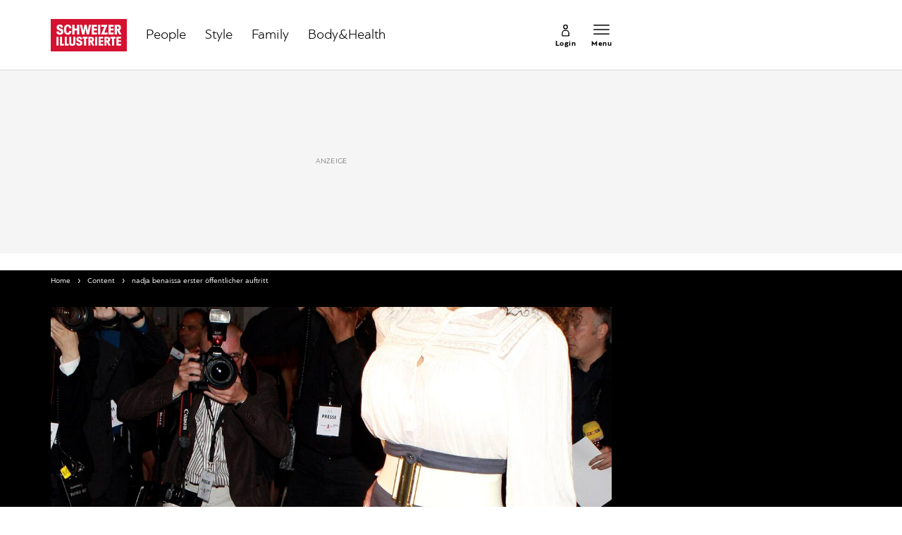

--- FILE ---
content_type: text/html; charset=utf-8
request_url: https://www.schweizer-illustrierte.ch/nadja-benaissa-erster-oeffentlicher-auftritt
body_size: 22293
content:
<!doctype html><html lang="de-CH"><head><script>window.eventQueueDataLayer=window.eventQueueDataLayer||[],window.dataLayer=window.dataLayer||[]</script><script>if(!document.location.pathname.startsWith("/widget/")&&!document.location.search.includes("rasch_disable_cmp")){var dlApiScript=document.createElement("script");dlApiScript.type="text/javascript",dlApiScript.src="https://cdn.cookielaw.org/scripttemplates/otSDKStub.js",dlApiScript.setAttribute("data-domain-script","640aa7be-6976-4736-ab59-547da755239e"),dlApiScript.setAttribute("data-document-language","true"),dlApiScript.async=!0,document.head.appendChild(dlApiScript)}</script><script>function OptanonWrapper(){}</script><script>function setOneTrustConsentForAll(){null!=window.OneTrust&&OneTrust.AllowAll()}function toggleConsentInfoDisplay(){null!=window.OneTrust&&OneTrust.ToggleInfoDisplay()}</script><script>function isPresentinDatalayer(e){return"view"===e.event&&window.dataLayer?.some((n=>n.cms_page_id==e?.cms_page_id))}function pushToDataLayer(e){if(window.dataLayer){isPresentinDatalayer(e)||window.dataLayer?.push(e)}}function loadGTM(){!function(e,n,t,a,o){e[a]=e[a]||[],e[a].push({"gtm.start":(new Date).getTime(),event:"gtm.js"});const s=n.getElementsByTagName(t)[0],r=n.createElement(t);r.async=!0,r.src="https://www.googletagmanager.com/gtm.js?id=GTM-M5QZP3XP&gtm_auth=UdFHE6ho8-vsLS4yWlBeQA&gtm_preview=env-1",s.parentNode.insertBefore(r,s)}(window,document,"script","dataLayer"),window.eventQueueDataLayer?.forEach((e=>{e&&pushToDataLayer(e)})),window.eventQueueDataLayer.push=function(e){e&&pushToDataLayer(e)}}function waitForConsentAndLoadGTM(){window.OneTrust?.IsAlertBoxClosed()?loadGTM():window.OneTrust?.OnConsentChanged((function(){loadGTM()}))}if(window.OneTrust)waitForConsentAndLoadGTM();else{const e=setInterval((()=>{window.OneTrust&&(clearInterval(e),waitForConsentAndLoadGTM())}),500)}</script><script>window.__GRAPHQL_HOST__="https://api.schweizer-illustrierte.ch/graphql",window.loadedImages={},window.loadedImagesArray=[],window.__INITIAL_STATE__= {"settings":{"activeMainChannel":"Content","activeContentType":"ImageGallery"},"route":{"locationBeforeTransitions":{"pathname":"\u002Fnadja-benaissa-erster-oeffentlicher-auftritt","search":"","hash":"","action":"PUSH","key":null,"query":{}},"screenReady":true,"isRefetchingData":false,"isInitialPage":true,"vertical":"","loading":false,"isCrawler":false,"hasCustomTracking":false,"isHybridApp":false,"clientUrl":"https:\u002F\u002Fwww.schweizer-illustrierte.ch"},"scroll":{"scrollTop":0},"navigation":{"tree":null,"visibleNavigation":null,"activePublication":null,"activeVerticalMenu":null},"piano":{"pageMetadata":{"channelsHierarchy":[],"contentType":null,"publication":"schweizer_illustrierte","isPrintArticle":false,"isNativeContent":false,"pathname":"\u002Fnadja-benaissa-erster-oeffentlicher-auftritt","publicationDate":"","restrictionStatus":null,"section":"","tags":null,"gcid":null,"subType":"","mainChannel":null,"page":null,"webinarId":null,"notInitialized":false,"cliffhangerTitle":null,"cliffhangerBulletpoints":[]},"userMetadata":{"idToken":"","externalSubscription":[],"initialAuthRequest":false},"browserMetadata":{"browserMode":"normal","isPushNotificationsSupported":false,"isPushNotificationsEnabled":false,"notificationsPermission":"default"},"isAccessGranted":false,"webinarAccessGranted":false,"isChatbotHidden":false},"auth":{"username":null,"givenName":null,"familyName":null,"email":null,"internalUserId":null,"registrationTimestamp":null,"subscriptionTimestamp":null,"isAuthenticated":false,"hasSubscriptions":false,"initialAuthRequest":false,"subscriptions":null,"gpNumber":null,"address":null,"birthday":null,"mobileNumber":null,"deviceId":"","realtime":null,"hasLegalAdviceAccess":false,"legalAdviceSubscriptions":null,"isChatbotAllowed":false},"comment":{"count":0},"alertList":{},"header":{"articleData":{},"title":"","isSinglePage":false,"contentType":"","noHeader":false},"bookmarkList":{}},window.__INITIAL_ADS_CONFIG__= {"config":{"platform":"MobileWeb","targeting":{"publication":"schweizer-illustrierte","subsection":"nadja benaissa erster öffentlicher auftritt","keywordCat":null,"keywords":[],"articleType":"ImageGallery","articleId":"bm9kZToxNjkxODA=","usersi":"0","olid":"0","articlePremium":"0"},"publisher":"schweizer-illustrierte.ch","ikjuzglkjfroef":true,"tracking":{},"isAdSuppressed":false,"channel":"ROS"},"slots":[],"helpers":[],"tracking":{}},window.__INITIAL_ADS_CONFIG__.tracking&&(window.__INITIAL_ADS_CONFIG__.tracking.initialStartTime=Date.now()),window.handleWysiwygLink=function(){return null},window.admTagMan=window.admTagMan||{},window.admTagMan.q=window.admTagMan.q||[],window.admTagMan.cq=window.admTagMan.cq||[];var isFrenchLanguage=window.__INITIAL_STATE__&&window.__INITIAL_STATE__.settings&&"fr"===window.__INITIAL_STATE__.settings.language,tagManagerUrl="https://cdn.ringier-advertising.ch/prod/tagmanager/schweizer-illustrierte.ch_de/latest/atm.js",tagManagerUrlFr="undefined"</script>  <script>window.__GRAPHQL_ORIGIN__=""</script>    <script>var atmScript = document.createElement("script"); atmScript.setAttribute('src', isFrenchLanguage ? tagManagerUrlFr : tagManagerUrl); atmScript.async = true; if (!document.location.pathname.startsWith('/widget/')) { document.head.appendChild(atmScript); }</script>   <script>function loadBrandingDayCss(){var t=document.createElement("script");t.setAttribute("src","/static/js/branding-day-css.adfd91a3.min.js"),t.setAttribute("type","text/javascript"),t.setAttribute("async",!1),document.head.appendChild(t)}function loadScript(t,e){var a=document.createElement("script");a.setAttribute("src",t),a.setAttribute("type","text/javascript"),a.setAttribute("async",!0),a.setAttribute("data-env","production"),a.setAttribute("data-auth-service-url","http://www.schweizer-illustrierte.ch/_/api/authentication/prod"),"function"==typeof e&&a.addEventListener("load",(()=>{loadBrandingDayCss()}),{once:!0}),document.head.appendChild(a)}document.location.pathname.startsWith("/widget/")||loadScript("/static/js/init-thirdparty.1db8f0e5.min.js",loadBrandingDayCss)</script><link rel="search" type="application/opensearchdescription+xml" href="/opensearch.xml" title="Suche"> <link rel="modulepreload" href="/static/js/vendors.4a58cded.js" as="script">
<link rel="modulepreload" href="/static/js/main.4a88d645.js" as="script">
<link rel="preload" href="/static/css/main.65c1eb67.css" as="style">
<link rel="preconnect" href="//cdn.schweizer-illustrierte.ch" >
<link rel="preconnect" href="//cdn.ringier-advertising.ch" >
<link rel="preconnect" href="//cdn.cookielaw.org" >
<link rel="dns-prefetch" href="//cdn.schweizer-illustrierte.ch">
<link rel="dns-prefetch" href="//tags.tiqcdn.com">
<link rel="dns-prefetch" href="//adserver.adtech.de">
<link rel="dns-prefetch" href="//cdn.ringier-advertising.ch">
<link rel="dns-prefetch" href="//buy.tinypass.com">
<link rel="dns-prefetch" href="//cdn.tinypass.com">
<link rel="dns-prefetch" href="//experience.tinypass.com">
<link rel="dns-prefetch" href="//login.onelog.ch">
<link rel="dns-prefetch" href="//cdn.cookielaw.org">
<link rel="dns-prefetch" href="//raetselfabrik.de"><title data-rh="true">nadja benaissa erster öffentlicher auftritt | Schweizer Illustrierte</title><meta data-rh="true" name="base" content="https://www.schweizer-illustrierte.ch"/><meta data-rh="true" name="robots" content="index,follow,noodp,noopener,noarchive"/><meta data-rh="true" name="vf:url" content="https://www.schweizer-illustrierte.ch/nadja-benaissa-erster-oeffentlicher-auftritt"/><meta data-rh="true" name="viewport" content="width=device-width, initial-scale=1"/><meta data-rh="true" name="charset" content="UTF-8"/><meta data-rh="true" http-equiv="content-type" content="text/html; charset=utf-8"/><meta data-rh="true" name="mobile-web-app-capable" content="yes"/><meta data-rh="true" property="og:type" content="article"/><meta data-rh="true" name="apple-mobile-web-app-capable" content="yes"/><meta data-rh="true" name="robots" content="max-image-preview:large"/><meta data-rh="true" name="robots" content="max-video-preview:-1"/><meta data-rh="true" name="robots" content="max-snippet:-1"/><meta data-rh="true" name="google-site-verification" content="4QM0ylIOUnpsiAnwXTXYyyzvlGcj8xQWIuiU9KU5RZE"/><meta data-rh="true" name="msapplication-TileColor" content="#ffffff"/><meta data-rh="true" name="theme-color" content="#ffffff"/><meta data-rh="true" name="article:publisher" content="https://www.facebook.com/SchweizerIllustrierte"/><meta data-rh="true" property="fb:app_id" content="221714391181050"/><meta data-rh="true" property="fb:admins" content="69838906408"/><meta data-rh="true" property="fb:pages" content="69838906408"/><meta data-rh="true" property="og:site_name" content="Schweizer Illustrierte"/><meta data-rh="true" property="og:locale" content="de_DE"/><meta data-rh="true" name="apple-mobile-web-app-title" content="Schweizer Illustrierte"/><meta data-rh="true" name="apple-mobile-web-app-status-bar-style" content="white-translucent"/><meta data-rh="true" name="vf:domain" content="www.schweizer-illustrierte.ch"/><meta data-rh="true" property="og:description" content=""/><meta data-rh="true" property="og:image" content="https://www.schweizer-illustrierte.ch/fp/1200/675/834/1140/sites/default/files/si/gallery/nadja-benaissa-austritt-no-angels-42736.jpg"/><meta data-rh="true" property="og:image:secure_url" content="https://www.schweizer-illustrierte.ch/fp/1200/675/834/1140/sites/default/files/si/gallery/nadja-benaissa-austritt-no-angels-42736.jpg"/><meta data-rh="true" property="og:title" content="nadja benaissa erster öffentlicher auftritt"/><meta data-rh="true" name="twitter:title" content="nadja benaissa erster öffentlicher auftritt"/><meta data-rh="true" name="twitter:image:src" content="https://www.schweizer-illustrierte.ch/fp/1200/675/834/1140/sites/default/files/si/gallery/nadja-benaissa-austritt-no-angels-42736.jpg"/><meta data-rh="true" name="twitter:description" content=""/><meta data-rh="true" name="description" content=""/><meta data-rh="true" name="published_at" content="2019-01-23T05:44:45+01:00"/><meta data-rh="true" name="updated_at" content="2019-01-23T05:44:45+01:00"/><meta data-rh="true" name="parsely-post-id" content="169180"/><meta data-rh="true" name="parsely-type" content="post"/><meta data-rh="true" name="parsely-title" content="nadja benaissa erster öffentlicher auftritt | Schweizer Illustrierte"/><meta data-rh="true" name="parsely-link" content="https://www.schweizer-illustrierte.ch/nadja-benaissa-erster-oeffentlicher-auftritt"/><meta data-rh="true" name="parsely-image-url" content="https://www.schweizer-illustrierte.ch/fp/1200/675/834/1140/sites/default/files/si/gallery/nadja-benaissa-austritt-no-angels-42736.jpg"/><meta data-rh="true" name="parsely-pub-date" content="2019-01-23T05:44:45+01:00"/><meta data-rh="true" name="parsely-section" content="Content"/><meta data-rh="true" name="parsely-tags" content="main_channel:Content,page_type:ImageGallery"/><meta data-rh="true" name="parsely-author" content="Ramona Thommen"/><meta data-rh="true" property="og:url" content="https://www.schweizer-illustrierte.ch/nadja-benaissa-erster-oeffentlicher-auftritt"/><link data-rh="true" rel="shortcut icon" type="image/x-icon" href="/static/media/9680cfb61965bba00d78b456d84d5ff5.ico"/><link data-rh="true" rel="apple-touch-icon" sizes="57x57" href="/static/media/9790289910f8f07a5a472ec6bd9b69c5.png"/><link data-rh="true" rel="apple-touch-icon" sizes="60x60" href="/static/media/0655fd9fefd58d62f456f6599aa43cfb.png"/><link data-rh="true" rel="apple-touch-icon" sizes="72x72" href="/static/media/0ca806b2be33558412b70fa7d36275f8.png"/><link data-rh="true" rel="apple-touch-icon" sizes="76x76" href="/static/media/35c7cc779b469fb031ab0c3e2f1e38ad.png"/><link data-rh="true" rel="apple-touch-icon" sizes="114x114" href="/static/media/d645307244a4f2f987c7017ee3cba359.png"/><link data-rh="true" rel="apple-touch-icon" sizes="120x120" href="/static/media/653c402141dd90aaf3a8d237450dbdb0.png"/><link data-rh="true" rel="apple-touch-icon" sizes="144x144" href="/static/media/80f10bd6ea2d2ff7ddf9855bad6f480e.png"/><link data-rh="true" rel="apple-touch-icon" sizes="152x152" href="/static/media/36562bf9dac270069c8b8b9a503abe27.png"/><link data-rh="true" rel="apple-touch-icon" sizes="180x180" href="/static/media/29b23e913608249ddade545b51b16a4f.png"/><link data-rh="true" rel="apple-touch-icon" href="/static/media/29b23e913608249ddade545b51b16a4f.png"/><link data-rh="true" rel="apple-touch-icon-precomposed" href="/static/media/29b23e913608249ddade545b51b16a4f.png"/><link data-rh="true" rel="apple-touch-startup-image" media="(device-width: 320px) and (device-height: 568px) and (-webkit-device-pixel-ratio: 2) and (orientation: portrait)" href="/static/media/8049b3e51fa59b1ff115230048b96f23.png"/><link data-rh="true" rel="apple-touch-startup-image" media="(device-width: 320px) and (device-height: 568px) and (-webkit-device-pixel-ratio: 2) and (orientation: landscape)" href="/static/media/85683e525ec7730c3c5a75bbc435def8.png"/><link data-rh="true" rel="apple-touch-startup-image" media="(device-width: 375px) and (device-height: 667px) and (-webkit-device-pixel-ratio: 2) and (orientation: portrait)" href="/static/media/ca278b819aef562c165094a9a00eaad5.png"/><link data-rh="true" rel="apple-touch-startup-image" media="(device-width: 375px) and (device-height: 667px) and (-webkit-device-pixel-ratio: 2) and (orientation: landscape)" href="/static/media/5c7e66de075d6fbd9213bb4880951342.png"/><link data-rh="true" rel="apple-touch-startup-image" media="(device-width: 414px) and (device-height: 736px) and (-webkit-device-pixel-ratio: 3) and (orientation: portrait)" href="/static/media/d0083522104779f00ef5a9cedda51029.png"/><link data-rh="true" rel="apple-touch-startup-image" media="(device-width: 414px) and (device-height: 736px) and (-webkit-device-pixel-ratio: 3) and (orientation: landscape)" href="/static/media/f6e42f9e94d6ee372cc848d7d4850224.png"/><link data-rh="true" rel="apple-touch-startup-image" media="(device-width: 375px) and (device-height: 812px) and (-webkit-device-pixel-ratio: 3) and (orientation: portrait)" href="/static/media/e57706db394ccdc5939276959e7d87dd.png"/><link data-rh="true" rel="apple-touch-startup-image" media="(device-width: 375px) and (device-height: 812px) and (-webkit-device-pixel-ratio: 3) and (orientation: landscape)" href="/static/media/8156e6dcf3f13c3e25d288a74d3a5642.png"/><link data-rh="true" rel="apple-touch-startup-image" media="(device-width: 414px) and (device-height: 896px) and (-webkit-device-pixel-ratio: 2) and (orientation: portrait)" href="/static/media/557c7d19ffb2eba075206dcaff39958e.png"/><link data-rh="true" rel="apple-touch-startup-image" media="(device-width: 414px) and (device-height: 896px) and (-webkit-device-pixel-ratio: 2) and (orientation: landscape)" href="/static/media/7fa2c2e521cd6cf5026862a63a1ed09b.png"/><link data-rh="true" rel="apple-touch-startup-image" media="(device-width: 414px) and (device-height: 896px) and (-webkit-device-pixel-ratio: 3) and (orientation: portrait)" href="/static/media/ac463a413c41267b7a29fd8931afe680.png"/><link data-rh="true" rel="apple-touch-startup-image" media="(device-width: 414px) and (device-height: 896px) and (-webkit-device-pixel-ratio: 3) and (orientation: landscape)" href="/static/media/99e56b8507959e62f6e2b99b099cd1db.png"/><link data-rh="true" rel="apple-touch-startup-image" media="(device-width: 768px) and (device-height: 1024px) and (-webkit-device-pixel-ratio: 2) and (orientation: portrait)" href="/static/media/af13385d587100a43cbccda79d02e286.png"/><link data-rh="true" rel="apple-touch-startup-image" media="(device-width: 768px) and (device-height: 1024px) and (-webkit-device-pixel-ratio: 2) and (orientation: landscape)" href="/static/media/8564a678763f1a651712d2ff05dc7407.png"/><link data-rh="true" rel="apple-touch-startup-image" media="(device-width: 834px) and (device-height: 1112px) and (-webkit-device-pixel-ratio: 2) and (orientation: portrait)" href="/static/media/16429526e843a45247d479e6b609059c.png"/><link data-rh="true" rel="apple-touch-startup-image" media="(device-width: 834px) and (device-height: 1112px) and (-webkit-device-pixel-ratio: 2) and (orientation: landscape)" href="/static/media/bb6e7857eb071e383cddb58e6248a0b0.png"/><link data-rh="true" rel="apple-touch-startup-image" media="(device-width: 1024px) and (device-height: 1366px) and (-webkit-device-pixel-ratio: 2) and (orientation: portrait)" href="/static/media/7e2888e9b0026ee06b3d313e8de341e9.png"/><link data-rh="true" rel="apple-touch-startup-image" media="(device-width: 1024px) and (device-height: 1366px) and (-webkit-device-pixel-ratio: 2) and (orientation: landscape)" href="/static/media/763ff9853c9f9a2554f4070356481ded.png"/><link data-rh="true" rel="apple-touch-startup-image" media="(device-width: 834px) and (device-height: 1194px) and (-webkit-device-pixel-ratio: 2) and (orientation: portrait)" href="/static/media/1a318e2007c3f683c058d156fb54e743.png"/><link data-rh="true" rel="apple-touch-startup-image" media="(device-width: 834px) and (device-height: 1194px) and (-webkit-device-pixel-ratio: 2) and (orientation: landscape)" href="/static/media/3da4740073d90ba0156bd29180532fc1.png"/><link data-rh="true" rel="icon" type="image/png" sizes="16x16" href="/static/media/602125a0035cdd540ff5f067910e8342.png"/><link data-rh="true" rel="icon" type="image/png" sizes="32x32" href="/static/media/46fc72c4b2296f561f53e2a2245c17a4.png"/><link data-rh="true" rel="icon" type="image/png" sizes="96x96" href="/static/media/4d48682d8117f9ad5c0977ef18d5e8e8.png"/><link data-rh="true" rel="icon" type="image/png" sizes="36x36" href="/static/media/6a787f21e6a194a2ebbdd4105b6563c5.png"/><link data-rh="true" rel="icon" type="image/png" sizes="48x48" href="/static/media/d6eea018b3dcf397d29c253e54eb97f8.png"/><link data-rh="true" rel="icon" type="image/png" sizes="72x72" href="/static/media/0ca806b2be33558412b70fa7d36275f8.png"/><link data-rh="true" rel="icon" type="image/png" sizes="96x96" href="/static/media/6da55cb52763511e11c14b175c73dcb5.png"/><link data-rh="true" rel="icon" type="image/png" sizes="144x144" href="/static/media/80f10bd6ea2d2ff7ddf9855bad6f480e.png"/><link data-rh="true" rel="icon" type="image/png" sizes="192x192" href="/static/media/d1b7ff01cc32f192bbac0fd0f8ee9e05.png"/><link data-rh="true" rel="alternate" type="application/atom+xml" href="https://www.schweizer-illustrierte.ch/rss_feed" title="Schweizer Illustrierte RSS Feed"/><link data-rh="true" rel="canonical" href="https://www.schweizer-illustrierte.ch/nadja-benaissa-erster-oeffentlicher-auftritt"/><link data-rh="true" rel="preload" href="/fp/510/287/834/1140/sites/default/files/si/gallery/nadja-benaissa-austritt-no-angels-42736.jpg" as="image" media="(max-width:479px)"/><link data-rh="true" rel="preload" href="/fp/540/304/834/1140/sites/default/files/si/gallery/nadja-benaissa-austritt-no-angels-42736.jpg" as="image" media="(min-width:480px) and (max-width:539px)"/><link data-rh="true" rel="preload" href="/fp/840/473/834/1140/sites/default/files/si/gallery/nadja-benaissa-austritt-no-angels-42736.jpg" as="image" media="(min-width:540px) and (max-width:759px)"/><link data-rh="true" rel="preload" href="/fp/1050/591/834/1140/sites/default/files/si/gallery/nadja-benaissa-austritt-no-angels-42736.jpg" as="image" media="(min-width:760px) and (max-width:959px)"/><link data-rh="true" rel="preload" href="/fp/1200/675/834/1140/sites/default/files/si/gallery/nadja-benaissa-austritt-no-angels-42736.jpg" as="image" media="(min-width:960px) and (max-width:1679px)"/><link data-rh="true" rel="preload" href="/fp/1770/996/834/1140/sites/default/files/si/gallery/nadja-benaissa-austritt-no-angels-42736.jpg" as="image" media="(min-width:1680px)"/><script data-rh="true" type="application/ld+json">{"@context":"https://schema.org","@type":"WebPage","@id":"https://www.schweizer-illustrierte.ch/nadja-benaissa-erster-oeffentlicher-auftritt","url":"https://www.schweizer-illustrierte.ch/nadja-benaissa-erster-oeffentlicher-auftritt","name":"Schweizer Illustrierte","description":"","datePublished":"2019-01-23T05:44:45+01:00","dateModified":"2019-01-19T23:59:11+01:00","isPartOf":{"@type":"WebSite","@id":"https://www.schweizer-illustrierte.ch/#/schema/WebSite/1"},"publisher":{"@type":"NewsMediaOrganization","@id":"https://www.schweizer-illustrierte.ch/#/schema/Organization/1"},"primaryImageOfPage":{"@type":"ImageObject","@id":"/fp/1200/1200/834/1140/sites/default/files/si/gallery/nadja-benaissa-austritt-no-angels-42736.jpg"},"breadcrumb":{"@type":"BreadcrumbList","@id":"https://www.schweizer-illustrierte.ch/#/schema/BreadcrumbList/nadja-benaissa-erster-oeffentlicher-auftritt"}}</script><script data-rh="true" type="application/ld+json">{"@context":"https://schema.org","@type":"ImageObject","@id":"https://www.schweizer-illustrierte.ch/fp/1200/1200/834/1140/sites/default/files/si/gallery/nadja-benaissa-austritt-no-angels-42736.jpg","url":"https://www.schweizer-illustrierte.ch/fp/1200/1200/834/1140/sites/default/files/si/gallery/nadja-benaissa-austritt-no-angels-42736.jpg","contentUrl":"https://www.schweizer-illustrierte.ch/fp/1200/1200/834/1140/sites/default/files/si/gallery/nadja-benaissa-austritt-no-angels-42736.jpg","width":1200,"height":1200,"caption":null}</script><script data-rh="true" type="application/ld+json">{"@context":"https://schema.org","@type":"ImageObject","@id":"https://www.schweizer-illustrierte.ch/fp/1200/900/834/1140/sites/default/files/si/gallery/nadja-benaissa-austritt-no-angels-42736.jpg","url":"https://www.schweizer-illustrierte.ch/fp/1200/900/834/1140/sites/default/files/si/gallery/nadja-benaissa-austritt-no-angels-42736.jpg","contentUrl":"https://www.schweizer-illustrierte.ch/fp/1200/900/834/1140/sites/default/files/si/gallery/nadja-benaissa-austritt-no-angels-42736.jpg","width":1200,"height":900,"caption":null}</script><script data-rh="true" type="application/ld+json">{"@context":"https://schema.org","@type":"ImageObject","@id":"https://www.schweizer-illustrierte.ch/fp/1770/996/834/1140/sites/default/files/si/gallery/nadja-benaissa-austritt-no-angels-42736.jpg","url":"https://www.schweizer-illustrierte.ch/fp/1770/996/834/1140/sites/default/files/si/gallery/nadja-benaissa-austritt-no-angels-42736.jpg","contentUrl":"https://www.schweizer-illustrierte.ch/fp/1770/996/834/1140/sites/default/files/si/gallery/nadja-benaissa-austritt-no-angels-42736.jpg","width":1770,"height":996,"caption":null}</script><script data-rh="true" type="application/ld+json">{"@context":"https://schema.org","@type":"WebSite","@id":"https://www.schweizer-illustrierte.ch/#/schema/WebSite/1","url":"https://www.schweizer-illustrierte.ch/nadja-benaissa-erster-oeffentlicher-auftritt","name":"Schweizer Illustrierte","alternateName":"Ringier AG | Ringier Medien Schweiz","publisher":{"@id":"https://www.schweizer-illustrierte.ch/#/schema/Organization/1"}}</script><script data-rh="true" type="application/ld+json">{"@graph":[{"@context":"https://schema.org","@type":"NewsMediaOrganization","@id":"https://www.schweizer-illustrierte.ch/#/schema/Organization/1","url":"https://www.schweizer-illustrierte.ch/nadja-benaissa-erster-oeffentlicher-auftritt","name":"Schweizer Illustrierte","legalName":"Ringier AG | Ringier Medien Schweiz","description":"","logo":{"@type":"ImageObject","@id":"https://www.schweizer-illustrierte.ch/static/media/216d0edd54ac9fcc8e2782a570f7fd42.png","url":"https://www.schweizer-illustrierte.ch/static/media/216d0edd54ac9fcc8e2782a570f7fd42.png","contentUrl":"https://www.schweizer-illustrierte.ch/static/media/216d0edd54ac9fcc8e2782a570f7fd42.png"},"image":[{"@type":"ImageObject","@id":"https://www.schweizer-illustrierte.ch/static/media/216d0edd54ac9fcc8e2782a570f7fd42.png"},{"@type":"ImageObject","@id":"https://www.schweizer-illustrierte.ch/fp/1200/1200/834/1140/sites/default/files/si/gallery/nadja-benaissa-austritt-no-angels-42736.jpg"}],"parentOrganization":{"@type":"Organization","@id":"https://www.schweizer-illustrierte.ch/#/schema/Organization/2"},"sameAs":["https://www.facebook.com/SchweizerIllustrierte","https://www.instagram.com/schweizer_illustrierte/","https://www.youtube.com/user/SIOnlineYT","https://de.wikipedia.org/wiki/Schweizer_Illustrierte"],"address":{"@type":"PostalAddress","streetAddress":"Flurstrasse 55","addressLocality":"Zürich","addressRegion":"Zürich","postalCode":"8048","addressCountry":"CH"},"contactPoint":{"@type":"ContactPoint","contactType":"customer service","telephone":"+41 (0) 58 269 26 26","email":"info@schweizer-illustrierte.ch"},"potentialAction":null,"employee":null},{"@context":"https://schema.org","@type":"Organization","@id":"https://www.schweizer-illustrierte.ch/#/schema/Organization/2","url":"https://www.ringier.com/","name":"Ringier","legalName":"Ringier AG","alternateName":"ringier.com","description":"Ringier is a family-owned media group with brands in Europe and Africa that focus on media, e-commerce, marketplaces and entertainment.","email":"info@ringier.ch","telephone":"+41442596111","address":{"@type":"PostalAddress","@id":"https://www.schweizer-illustrierte.ch/#/schema/Address/Organization/1"},"sameAs":["https://www.linkedin.com/company/ringier/","https://twitter.com/ringier_ag","https://www.facebook.com/ringierag/","https://www.youtube.com/user/RingierComm","https://www.instagram.com/ringier_ag"]},{"@context":"http://schema.org/","@type":"NewsArticle","mainEntityOfPage":"https://www.schweizer-illustrierte.ch/nadja-benaissa-erster-oeffentlicher-auftritt","@id":"https://www.schweizer-illustrierte.ch/nadja-benaissa-erster-oeffentlicher-auftritt","url":"https://www.schweizer-illustrierte.ch/nadja-benaissa-erster-oeffentlicher-auftritt","publisher":{"@type":"NewsMediaOrganization","@id":"https://www.schweizer-illustrierte.ch/#/schema/Organization/1","name":"Schweizer Illustrierte","logo":{"@type":"ImageObject","@id":"https://www.schweizer-illustrierte.ch/static/media/216d0edd54ac9fcc8e2782a570f7fd42.png","url":"https://www.schweizer-illustrierte.ch/static/media/216d0edd54ac9fcc8e2782a570f7fd42.png","contentUrl":"https://www.schweizer-illustrierte.ch/static/media/216d0edd54ac9fcc8e2782a570f7fd42.png"},"sameAs":["https://www.facebook.com/SchweizerIllustrierte","https://www.instagram.com/schweizer_illustrierte/","https://www.youtube.com/user/SIOnlineYT","https://de.wikipedia.org/wiki/Schweizer_Illustrierte"]},"articleSection":"Content","author":[{"@context":"https://schema.org","@id":"https://www.schweizer-illustrierte.ch/#/schema/Person/ramona-thommen","@type":"Person","url":"https://www.schweizer-illustrierte.chundefined","name":"Ramona Thommen","alternateName":"undefined undefined","description":"undefined undefined is a undefined at Ringer AG","image":{"@type":"ImageObject"},"worksFor":{"@id":"https://www.schweizer-illustrierte.ch/#/schema/Organization/1"},"memberOf":{"@type":"Organization","@id":"https://www.schweizer-illustrierte.ch/#/schema/Organization/1"},"sameAs":[]}],"datePublished":"2019-01-23T05:44:45+01:00","dateModified":"2019-01-23T05:44:45+01:00","headline":"nadja benaissa erster öffentlicher auftritt","alternativeHeadline":"","description":"","isPartOf":{"@type":"URL","@id":"https://www.schweizer-illustrierte.ch/nadja-benaissa-erster-oeffentlicher-auftritt"},"image":[{"@type":"ImageObject","@id":"https://www.schweizer-illustrierte.ch/fp/1200/1200/834/1140/sites/default/files/si/gallery/nadja-benaissa-austritt-no-angels-42736.jpg"},{"@type":"ImageObject","@id":"https://www.schweizer-illustrierte.ch/fp/1200/900/834/1140/sites/default/files/si/gallery/nadja-benaissa-austritt-no-angels-42736.jpg"},{"@type":"ImageObject","@id":"https://www.schweizer-illustrierte.ch/fp/1770/996/834/1140/sites/default/files/si/gallery/nadja-benaissa-austritt-no-angels-42736.jpg"}],"isAccessibleForFree":true}]}</script><script data-rh="true" type="application/ld+json">{"name":null,"publisher":{"@id":"https://www.schweizer-illustrierte.ch/#/schema/Organization/1"}}</script><script data-rh="true" type="application/ld+json">{"name":null,"publisher":{"@id":"https://www.schweizer-illustrierte.ch/#/schema/Organization/1"}}</script><script data-rh="true" type="application/ld+json">{"@context":"https://schema.org","@id":"https://www.schweizer-illustrierte.ch/#/schema/BreadcrumbList/nadja-benaissa-erster-oeffentlicher-auftritt","@type":"BreadcrumbList","itemListElement":[{"@type":"ListItem","position":1,"name":"Home","item":"https://www.schweizer-illustrierte.ch","url":"https://www.schweizer-illustrierte.ch"},{"@type":"ListItem","position":2,"name":"Content","item":"https://www.schweizer-illustrierte.ch/content","url":"https://www.schweizer-illustrierte.ch/content"},{"@type":"ListItem","position":3,"name":"nadja benaissa erster öffentlicher auftritt"}]}</script> <script>(()=>{"use strict";var e={},t={};function r(n){var o=t[n];if(void 0!==o)return o.exports;var a=t[n]={id:n,loaded:!1,exports:{}};return e[n].call(a.exports,a,a.exports,r),a.loaded=!0,a.exports}r.m=e,(()=>{var e=[];r.O=(t,n,o,a)=>{if(!n){var i=1/0;for(u=0;u<e.length;u++){for(var[n,o,a]=e[u],l=!0,d=0;d<n.length;d++)(!1&a||i>=a)&&Object.keys(r.O).every((e=>r.O[e](n[d])))?n.splice(d--,1):(l=!1,a<i&&(i=a));if(l){e.splice(u--,1);var s=o();void 0!==s&&(t=s)}}return t}a=a||0;for(var u=e.length;u>0&&e[u-1][2]>a;u--)e[u]=e[u-1];e[u]=[n,o,a]}})(),r.n=e=>{var t=e&&e.__esModule?()=>e.default:()=>e;return r.d(t,{a:t}),t},(()=>{var e,t=Object.getPrototypeOf?e=>Object.getPrototypeOf(e):e=>e.__proto__;r.t=function(n,o){if(1&o&&(n=this(n)),8&o)return n;if("object"==typeof n&&n){if(4&o&&n.__esModule)return n;if(16&o&&"function"==typeof n.then)return n}var a=Object.create(null);r.r(a);var i={};e=e||[null,t({}),t([]),t(t)];for(var l=2&o&&n;"object"==typeof l&&!~e.indexOf(l);l=t(l))Object.getOwnPropertyNames(l).forEach((e=>i[e]=()=>n[e]));return i.default=()=>n,r.d(a,i),a}})(),r.d=(e,t)=>{for(var n in t)r.o(t,n)&&!r.o(e,n)&&Object.defineProperty(e,n,{enumerable:!0,get:t[n]})},r.f={},r.e=e=>Promise.all(Object.keys(r.f).reduce(((t,n)=>(r.f[n](e,t),t)),[])),r.u=e=>"static/js/"+({148:"ImageGalleryHero",354:"MinistageChannelSponsorSlider",532:"ImageGallery",631:"StyleguideParagraphs",634:"StyleguideButton",693:"ToastContainer",739:"FileUploader",846:"file-type",866:"Styleguide",949:"StyleguideTypography"}[e]||e)+"."+{9:"18c7e6ad",148:"6ed1dbda",354:"b4efcad0",532:"0a620eae",631:"f438e0e6",634:"623d7028",693:"56fa5d41",695:"a62194dc",739:"eb89a19b",846:"9089ce7c",866:"c7be17da",949:"eab9007f"}[e]+".chunk.js",r.miniCssF=e=>"static/css/"+{148:"ImageGalleryHero",354:"MinistageChannelSponsorSlider",532:"ImageGallery",631:"StyleguideParagraphs",634:"StyleguideButton",693:"ToastContainer",866:"Styleguide",949:"StyleguideTypography"}[e]+"."+{148:"5ab6c02b",354:"481a5f31",532:"b7ae026c",631:"7ea19742",634:"3029ae2c",693:"d9448f44",866:"939c1787",949:"6d415cbe"}[e]+".chunk.css",r.g=function(){if("object"==typeof globalThis)return globalThis;try{return this||new Function("return this")()}catch(e){if("object"==typeof window)return window}}(),r.hmd=e=>((e=Object.create(e)).children||(e.children=[]),Object.defineProperty(e,"exports",{enumerable:!0,set:()=>{throw new Error("ES Modules may not assign module.exports or exports.*, Use ESM export syntax, instead: "+e.id)}}),e),r.o=(e,t)=>Object.prototype.hasOwnProperty.call(e,t),(()=>{var e={},t="frontend:";r.l=(n,o,a,i)=>{if(e[n])e[n].push(o);else{var l,d;if(void 0!==a)for(var s=document.getElementsByTagName("script"),u=0;u<s.length;u++){var f=s[u];if(f.getAttribute("src")==n||f.getAttribute("data-webpack")==t+a){l=f;break}}l||(d=!0,(l=document.createElement("script")).charset="utf-8",l.timeout=120,r.nc&&l.setAttribute("nonce",r.nc),l.setAttribute("data-webpack",t+a),l.src=n),e[n]=[o];var c=(t,r)=>{l.onerror=l.onload=null,clearTimeout(p);var o=e[n];if(delete e[n],l.parentNode&&l.parentNode.removeChild(l),o&&o.forEach((e=>e(r))),t)return t(r)},p=setTimeout(c.bind(null,void 0,{type:"timeout",target:l}),12e4);l.onerror=c.bind(null,l.onerror),l.onload=c.bind(null,l.onload),d&&document.head.appendChild(l)}}})(),r.r=e=>{"undefined"!=typeof Symbol&&Symbol.toStringTag&&Object.defineProperty(e,Symbol.toStringTag,{value:"Module"}),Object.defineProperty(e,"__esModule",{value:!0})},r.nmd=e=>(e.paths=[],e.children||(e.children=[]),e),r.p="/",(()=>{if("undefined"!=typeof document){var e=e=>new Promise(((t,n)=>{var o=r.miniCssF(e),a=r.p+o;if(((e,t)=>{for(var r=document.getElementsByTagName("link"),n=0;n<r.length;n++){var o=(i=r[n]).getAttribute("data-href")||i.getAttribute("href");if("stylesheet"===i.rel&&(o===e||o===t))return i}var a=document.getElementsByTagName("style");for(n=0;n<a.length;n++){var i;if((o=(i=a[n]).getAttribute("data-href"))===e||o===t)return i}})(o,a))return t();((e,t,r,n,o)=>{var a=document.createElement("link");a.rel="stylesheet",a.type="text/css",a.onerror=a.onload=r=>{if(a.onerror=a.onload=null,"load"===r.type)n();else{var i=r&&("load"===r.type?"missing":r.type),l=r&&r.target&&r.target.href||t,d=new Error("Loading CSS chunk "+e+" failed.\n("+l+")");d.code="CSS_CHUNK_LOAD_FAILED",d.type=i,d.request=l,a.parentNode&&a.parentNode.removeChild(a),o(d)}},a.href=t,document.head.appendChild(a)})(e,a,0,t,n)})),t={121:0};r.f.miniCss=(r,n)=>{t[r]?n.push(t[r]):0!==t[r]&&{148:1,354:1,532:1,631:1,634:1,693:1,866:1,949:1}[r]&&n.push(t[r]=e(r).then((()=>{t[r]=0}),(e=>{throw delete t[r],e})))}}})(),(()=>{var e={121:0};r.f.j=(t,n)=>{var o=r.o(e,t)?e[t]:void 0;if(0!==o)if(o)n.push(o[2]);else if(121!=t){var a=new Promise(((r,n)=>o=e[t]=[r,n]));n.push(o[2]=a);var i=r.p+r.u(t),l=new Error;r.l(i,(n=>{if(r.o(e,t)&&(0!==(o=e[t])&&(e[t]=void 0),o)){var a=n&&("load"===n.type?"missing":n.type),i=n&&n.target&&n.target.src;l.message="Loading chunk "+t+" failed.\n("+a+": "+i+")",l.name="ChunkLoadError",l.type=a,l.request=i,o[1](l)}}),"chunk-"+t,t)}else e[t]=0},r.O.j=t=>0===e[t];var t=(t,n)=>{var o,a,[i,l,d]=n,s=0;if(i.some((t=>0!==e[t]))){for(o in l)r.o(l,o)&&(r.m[o]=l[o]);if(d)var u=d(r)}for(t&&t(n);s<i.length;s++)a=i[s],r.o(e,a)&&e[a]&&e[a][0](),e[a]=0;return r.O(u)},n=self.webpackChunkfrontend=self.webpackChunkfrontend||[];n.forEach(t.bind(null,0)),n.push=t.bind(null,n.push.bind(n))})()})()</script><link href="/static/css/main.65c1eb67.css" rel="stylesheet"><meta name="theme-color" content="#ffffff" /><link rel="manifest" href="/manifest.5cc7c29f2ea616509d8354cf932325f1.json" /></head><body class="nSgJoowK"><div id="top_special_1" classname="ad-wrapper"></div><div id="app"><div id="modal-root"></div><div class="oVN0iFuT"><div class="Jnssa4og"><div></div><div class="site-header"><div class="TK2XtEmr is-in-view"><div class="TK2XtEmr is-in-view"><div class="header-placeholder sMmSTWat"><header class="j9HJ13Pd"><div class=""><div class="site-header KJhgMVDk dubZooZM"><div class="container-wrapper ZPd_ooYO iFjmTrk3"><div class="ozdeIWNc B1IL6Y8N ipvfPaCr"><div class="dgoG8qeD"><div class="gg3WWNxt"><a href="/"><div class="yCv40U6b"><svg viewBox="0 0 294.61 124.55" version="1.2" class="hz7PXjwT" xmlns="http://www.w3.org/2000/svg" xmlns:xlink="http://www.w3.org/1999/xlink"><title>Schweizer Illustrierte Logo</title><style type="text/css"></style><g id="Logo"><rect x="-0.01" y="0" class="st0" width="294.64" height="124.56"></rect><path fill="#D51030" d="M23.33,54.25c-0.68-1.52-0.95-3.05-0.95-5.99h9.41c0,1.94,0.11,2.68,0.42,3.36c0.53,1.26,1.63,2,3.47,2 c1.74,0,2.89-0.63,3.42-1.79c0.21-0.53,0.32-1.05,0.32-2.16c0-1.21-0.16-1.74-0.37-2.26c-1-2.26-4.37-2.94-7.78-4.21 c-3.05-1.16-6.05-2.84-7.36-5.73c-0.53-1.26-0.84-2.73-0.84-5c0-2.16,0.32-3.58,0.95-5.05c1.63-3.63,5.63-5.89,11.36-5.89 c5.42,0,9.26,1.95,10.99,5.73c0.68,1.53,0.89,2.84,0.89,5.94h-8.78c0-1.95-0.1-2.74-0.42-3.47c-0.47-1.1-1.47-1.68-3.05-1.68 c-1.58,0-2.63,0.68-3.05,1.68c-0.21,0.47-0.26,0.79-0.26,1.84c0,0.95,0.05,1.47,0.32,2.05c0.84,1.84,3.84,2.42,7.26,3.58 c3.95,1.42,7.15,2.89,8.57,6.05c0.63,1.42,0.84,2.89,0.84,5.36c0,2.47-0.26,4-0.95,5.52c-1.79,4-6.26,6.21-12.36,6.21 C28.9,60.35,24.96,57.83,23.33,54.25"></path><polygon fill="#FFFFFF" points="83.46,22.38 91.98,22.38 91.98,36.84 101.86,36.84 101.86,22.38 110.38,22.38 110.38,59.51 101.86,59.51 101.86,44.21 91.98,44.21 91.98,59.51 83.46,59.51 	"></polygon><polygon fill="#FFFFFF" points="156.19,22.38 147.93,59.51 139.1,59.51 134.68,35.9 130.21,59.51 121.48,59.51 113.07,22.38 121.38,22.38 126.06,45.99 130.37,22.38 139.05,22.38 143.31,45.84 147.88,22.38 	"></polygon><polygon fill="#FFFFFF" points="158.87,22.38 178.91,22.38 178.91,29.69 167.39,29.69 167.39,36.84 178.75,36.84 178.75,43.94 167.39,43.94 167.39,52.2 178.91,52.2 178.91,59.51 158.87,59.51 	"></polygon><rect x="183.33" y="22.38" fill="#FFFFFF" width="8.52" height="37.13"></rect><polygon fill="#FFFFFF" points="207.22,29.64 195.76,29.64 195.76,22.38 219.58,22.38 207.43,52.25 220.26,52.25 220.26,59.51 194.97,59.51 	"></polygon><polygon fill="#FFFFFF" points="223.63,22.38 243.67,22.38 243.67,29.69 232.15,29.69 232.15,36.84 243.51,36.84 243.51,43.94 232.15,43.94 232.15,52.2 243.67,52.2 243.67,59.51 223.63,59.51 	"></polygon><path fill="#FFFFFF" d="M256.14,37.89h2.58c2.06,0,3.41-0.53,3.97-1.74c0.31-0.63,0.41-1.26,0.41-2.84c0-1.52-0.1-2.1-0.41-2.73 c-0.62-1.26-1.96-1.63-3.97-1.63h-2.58V37.89z M257.27,43.84h-1.13v15.67h-8.35V22.38h13.41c5.06,0,8.15,1.58,9.64,4.84 c0.62,1.42,0.88,3.05,0.88,5.89c0,2.79-0.26,4.47-0.88,5.89c-0.93,2.31-2.63,3.79-5.1,4.42l8.25,16.09h-9.03L257.27,43.84z"></path><rect x="22.38" y="68.68" fill="#FFFFFF" width="7.69" height="33.5"></rect><polygon fill="#FFFFFF" points="34.92,68.68 42.26,68.68 42.26,95.34 50.13,95.34 50.13,102.17 34.92,102.17 	"></polygon><polygon fill="#FFFFFF" points="53.3,68.68 60.98,68.68 60.98,95.34 68.48,95.34 68.48,102.17 53.3,102.17 	"></polygon><path fill="#FFFFFF" d="M71.06,92.02V68.68h7.73v22.92c0,2.89,1.23,4.55,4.08,4.55c2.94,0,4.22-1.66,4.22-4.55V68.68h7.73v23.34 c0,7.54-3.61,10.91-11.96,10.91C74.57,102.93,71.06,99.56,71.06,92.02"></path><path fill="#FFFFFF" d="M99.04,97.43c-0.62-1.38-0.85-2.75-0.85-5.41h8.49c0,1.75,0.1,2.42,0.38,3.04c0.47,1.14,1.47,1.8,3.13,1.8 c1.57,0,2.61-0.57,3.08-1.61c0.19-0.47,0.29-0.95,0.29-1.95c0-1.09-0.14-1.57-0.33-2.04c-0.9-2.04-3.94-2.66-7.02-3.8 c-2.75-1.04-5.46-2.56-6.64-5.17c-0.47-1.14-0.76-2.47-0.76-4.51c0-1.95,0.29-3.23,0.85-4.56c1.47-3.27,5.08-5.31,10.25-5.31 c4.89,0,8.35,1.75,9.91,5.17c0.62,1.38,0.81,2.56,0.81,5.36h-7.92c0-1.75-0.1-2.47-0.38-3.13c-0.43-1-1.33-1.52-2.75-1.52 c-1.42,0-2.37,0.62-2.75,1.52c-0.19,0.43-0.24,0.71-0.24,1.66c0,0.85,0.05,1.33,0.29,1.85c0.76,1.66,3.46,2.18,6.55,3.23 c3.56,1.28,6.45,2.61,7.73,5.46c0.57,1.28,0.76,2.61,0.76,4.84c0,2.23-0.24,3.6-0.85,4.98c-1.61,3.61-5.65,5.6-11.15,5.6 C104.07,102.93,100.51,100.65,99.04,97.43"></path><polygon fill="#FFFFFF" points="128.81,75.27 122.86,75.27 122.86,68.68 142.47,68.68 142.47,75.27 136.5,75.27 136.5,102.17 128.81,102.17 	"></polygon><path fill="#FFFFFF" d="M153.73,82.67h2.32c1.86,0,3.07-0.48,3.58-1.57c0.28-0.57,0.37-1.14,0.37-2.56c0-1.38-0.09-1.9-0.37-2.47 c-0.56-1.14-1.77-1.47-3.58-1.47h-2.32V82.67z M154.75,88.04h-1.02v14.14h-7.53V68.68h12.09c4.55,0,7.34,1.42,8.69,4.36 c0.56,1.28,0.79,2.75,0.79,5.31c0,2.52-0.23,4.03-0.79,5.31c-0.83,2.09-2.37,3.42-4.6,3.99l7.44,14.52h-8.13L154.75,88.04z"></path><rect x="172.61" y="68.68" fill="#FFFFFF" width="7.69" height="33.5"></rect><polygon fill="#FFFFFF" points="184.97,68.68 203.05,68.68 203.05,75.27 192.66,75.27 192.66,81.73 202.9,81.73 202.9,88.13 192.66,88.13 192.66,95.58 203.05,95.58 203.05,102.17 184.97,102.17 	"></polygon><path fill="#FFFFFF" d="M214.87,82.67h2.33c1.86,0,3.07-0.48,3.59-1.57c0.28-0.57,0.37-1.14,0.37-2.56c0-1.38-0.09-1.9-0.37-2.47 c-0.56-1.14-1.77-1.47-3.59-1.47h-2.33V82.67z M215.89,88.04h-1.02v14.14h-7.54V68.68h12.1c4.56,0,7.35,1.42,8.7,4.36 c0.56,1.28,0.79,2.75,0.79,5.31c0,2.52-0.23,4.03-0.79,5.31c-0.84,2.09-2.37,3.42-4.61,3.99l7.45,14.52h-8.14L215.89,88.04z"></path><polygon fill="#FFFFFF" points="237.17,75.27 231.2,75.27 231.2,68.68 250.8,68.68 250.8,75.27 244.86,75.27 244.86,102.17 237.17,102.17 	"></polygon><polygon fill="#FFFFFF" points="254.21,68.68 272.29,68.68 272.29,75.27 261.9,75.27 261.9,81.73 272.14,81.73 272.14,88.13 261.9,88.13 261.9,95.58 272.29,95.58 272.29,102.17 254.21,102.17 	"></polygon><path fill="#FFFFFF" d="M69.46,52.04c-0.72,0.79-1.71,1.47-3.58,1.47c-2.37,0-3.91-1.1-4.79-3.1c-0.62-1.53-0.87-4.15-0.87-9.46 c0-0.01,0-0.01,0-0.02l0,0c0,0,0,0,0-0.01c0,0,0,0,0-0.01l0,0c0-0.01,0-0.01,0-0.02c0-5.31,0.26-7.94,0.87-9.46 c0.88-2,2.42-3.1,4.79-3.1c1.87,0,2.86,0.69,3.58,1.47c0.95,1.03,1.39,3.05,1.39,5.83h8.85c-0.1-4.68-1.44-8.15-4.12-10.62 c-2.37-2.21-5.38-3.47-9.29-3.47c-6.59,0-10.96,3.05-13.23,8.15c-1.18,2.68-1.65,5.56-1.65,11.22l0,0c0,0,0,0,0,0.01 c0,0,0,0,0,0.01l0,0c0,5.66,0.46,8.54,1.65,11.22c2.26,5.1,6.64,8.15,13.23,8.15c3.91,0,6.93-1.26,9.29-3.47 c2.68-2.47,4.02-5.94,4.12-10.62h-8.85C70.85,48.99,70.4,51.01,69.46,52.04z"></path><rect x="-0.01" y="0" fill="#D51130" width="294.64" height="124.56"></rect><path fill="#FFFFFF" d="M23.33,54.25c-0.68-1.52-0.95-3.05-0.95-5.99h9.41c0,1.94,0.11,2.68,0.42,3.36c0.53,1.26,1.63,2,3.47,2 c1.74,0,2.89-0.63,3.42-1.79c0.21-0.53,0.32-1.05,0.32-2.16c0-1.21-0.16-1.74-0.37-2.26c-1-2.26-4.37-2.94-7.78-4.21 c-3.05-1.16-6.05-2.84-7.36-5.73c-0.53-1.26-0.84-2.73-0.84-5c0-2.16,0.32-3.58,0.95-5.05c1.63-3.63,5.63-5.89,11.36-5.89 c5.42,0,9.26,1.95,10.99,5.73c0.68,1.53,0.89,2.84,0.89,5.94h-8.78c0-1.95-0.1-2.74-0.42-3.47c-0.47-1.1-1.47-1.68-3.05-1.68 c-1.58,0-2.63,0.68-3.05,1.68c-0.21,0.47-0.26,0.79-0.26,1.84c0,0.95,0.05,1.47,0.32,2.05c0.84,1.84,3.84,2.42,7.26,3.58 c3.95,1.42,7.15,2.89,8.57,6.05c0.63,1.42,0.84,2.89,0.84,5.36c0,2.47-0.26,4-0.95,5.52c-1.79,4-6.26,6.21-12.36,6.21 C28.9,60.35,24.96,57.83,23.33,54.25"></path><polygon fill="#FFFFFF" points="83.46,22.38 91.98,22.38 91.98,36.84 101.86,36.84 101.86,22.38 110.38,22.38 110.38,59.51 101.86,59.51 101.86,44.21 91.98,44.21 91.98,59.51 83.46,59.51 	"></polygon><polygon fill="#FFFFFF" points="156.19,22.38 147.93,59.51 139.1,59.51 134.68,35.9 130.21,59.51 121.48,59.51 113.07,22.38 121.38,22.38 126.06,45.99 130.37,22.38 139.05,22.38 143.31,45.84 147.88,22.38 	"></polygon><polygon fill="#FFFFFF" points="158.87,22.38 178.91,22.38 178.91,29.69 167.39,29.69 167.39,36.84 178.75,36.84 178.75,43.94 167.39,43.94 167.39,52.2 178.91,52.2 178.91,59.51 158.87,59.51 	"></polygon><rect x="183.33" y="22.38" fill="#FFFFFF" width="8.52" height="37.13"></rect><polygon fill="#FFFFFF" points="207.22,29.64 195.76,29.64 195.76,22.38 219.58,22.38 207.43,52.25 220.26,52.25 220.26,59.51 194.97,59.51 	"></polygon><polygon fill="#FFFFFF" points="223.63,22.38 243.67,22.38 243.67,29.69 232.15,29.69 232.15,36.84 243.51,36.84 243.51,43.94 232.15,43.94 232.15,52.2 243.67,52.2 243.67,59.51 223.63,59.51 	"></polygon><path fill="#FFFFFF" d="M256.14,37.89h2.58c2.06,0,3.41-0.53,3.97-1.74c0.31-0.63,0.41-1.26,0.41-2.84c0-1.52-0.1-2.1-0.41-2.73 c-0.62-1.26-1.96-1.63-3.97-1.63h-2.58V37.89z M257.27,43.84h-1.13v15.67h-8.35V22.38h13.41c5.06,0,8.15,1.58,9.64,4.84 c0.62,1.42,0.88,3.05,0.88,5.89c0,2.79-0.26,4.47-0.88,5.89c-0.93,2.31-2.63,3.79-5.1,4.42l8.25,16.09h-9.03L257.27,43.84z"></path><rect x="22.38" y="68.68" fill="#FFFFFF" width="7.69" height="33.5"></rect><polygon fill="#FFFFFF" points="36.02,68.68 43.36,68.68 43.36,95.34 51.23,95.34 51.23,102.17 36.02,102.17 	"></polygon><polygon fill="#FFFFFF" points="54.3,68.68 61.98,68.68 61.98,95.34 69.48,95.34 69.48,102.17 54.3,102.17 	"></polygon><path fill="#FFFFFF" d="M71.52,92.02V68.68h7.73v22.92c0,2.89,1.23,4.55,4.08,4.55c2.94,0,4.22-1.66,4.22-4.55V68.68h7.73v23.34 c0,7.54-3.61,10.91-11.96,10.91C75.04,102.93,71.52,99.56,71.52,92.02"></path><path fill="#FFFFFF" d="M99.51,97.43c-0.62-1.38-0.85-2.75-0.85-5.41h8.49c0,1.75,0.1,2.42,0.38,3.04c0.47,1.14,1.47,1.8,3.13,1.8 c1.57,0,2.61-0.57,3.08-1.61c0.19-0.47,0.29-0.95,0.29-1.95c0-1.09-0.14-1.57-0.33-2.04c-0.9-2.04-3.94-2.66-7.02-3.8 c-2.75-1.04-5.46-2.56-6.64-5.17c-0.47-1.14-0.76-2.47-0.76-4.51c0-1.95,0.29-3.23,0.85-4.56c1.47-3.27,5.08-5.31,10.25-5.31 c4.89,0,8.35,1.75,9.91,5.17c0.62,1.38,0.81,2.56,0.81,5.36h-7.92c0-1.75-0.1-2.47-0.38-3.13c-0.43-1-1.33-1.52-2.75-1.52 c-1.42,0-2.37,0.62-2.75,1.52c-0.19,0.43-0.24,0.71-0.24,1.66c0,0.85,0.05,1.33,0.29,1.85c0.76,1.66,3.46,2.18,6.55,3.23 c3.56,1.28,6.45,2.61,7.73,5.46c0.57,1.28,0.76,2.61,0.76,4.84c0,2.23-0.24,3.6-0.85,4.98c-1.61,3.61-5.65,5.6-11.15,5.6 C104.54,102.93,100.98,100.65,99.51,97.43"></path><polygon fill="#FFFFFF" points="129.06,75.27 123.11,75.27 123.11,68.68 142.71,68.68 142.71,75.27 136.74,75.27 136.74,102.17 129.06,102.17 	"></polygon><path fill="#FFFFFF" d="M153.13,82.67h2.32c1.86,0,3.07-0.48,3.58-1.57c0.28-0.57,0.37-1.14,0.37-2.56c0-1.38-0.09-1.9-0.37-2.47 c-0.56-1.14-1.77-1.47-3.58-1.47h-2.32V82.67z M154.15,88.04h-1.02v14.14h-7.53V68.68h12.09c4.55,0,7.34,1.42,8.69,4.36 c0.56,1.28,0.79,2.75,0.79,5.31c0,2.52-0.23,4.03-0.79,5.31c-0.83,2.09-2.37,3.42-4.6,3.99l7.44,14.52h-8.13L154.15,88.04z"></path><rect x="171.85" y="68.68" fill="#FFFFFF" width="7.69" height="33.5"></rect><polygon fill="#FFFFFF" points="185.38,68.68 203.46,68.68 203.46,75.27 193.07,75.27 193.07,81.73 203.31,81.73 203.31,88.13 193.07,88.13 193.07,95.58 203.46,95.58 203.46,102.17 185.38,102.17 	"></polygon><path fill="#FFFFFF" d="M215.65,82.67h2.33c1.86,0,3.07-0.48,3.58-1.57c0.28-0.57,0.37-1.14,0.37-2.56c0-1.38-0.09-1.9-0.37-2.47 c-0.56-1.14-1.77-1.47-3.58-1.47h-2.33V82.67z M216.67,88.04h-1.02v14.14h-7.54V68.68h12.1c4.56,0,7.35,1.42,8.7,4.36 c0.56,1.28,0.79,2.75,0.79,5.31c0,2.52-0.23,4.03-0.79,5.31c-0.84,2.09-2.37,3.42-4.61,3.99l7.45,14.52h-8.14L216.67,88.04z"></path><polygon fill="#FFFFFF" points="237.49,75.27 231.52,75.27 231.52,68.68 251.12,68.68 251.12,75.27 245.18,75.27 245.18,102.17 237.49,102.17 	"></polygon><polygon fill="#FFFFFF" points="254.21,68.68 272.29,68.68 272.29,75.27 261.9,75.27 261.9,81.73 272.14,81.73 272.14,88.13 261.9,88.13 261.9,95.58 272.29,95.58 272.29,102.17 254.21,102.17 	"></polygon><path fill="#FFFFFF" d="M69.46,52.04c-0.72,0.79-1.71,1.47-3.58,1.47c-2.37,0-3.91-1.1-4.79-3.1c-0.62-1.53-0.87-4.15-0.87-9.46 c0-0.01,0-0.01,0-0.02l0,0c0,0,0,0,0-0.01c0,0,0,0,0-0.01l0,0c0-0.01,0-0.01,0-0.02c0-5.31,0.26-7.94,0.87-9.46 c0.88-2,2.42-3.1,4.79-3.1c1.87,0,2.86,0.69,3.58,1.47c0.95,1.03,1.39,3.05,1.39,5.83h8.85c-0.1-4.68-1.44-8.15-4.12-10.62 c-2.37-2.21-5.38-3.47-9.29-3.47c-6.59,0-10.96,3.05-13.23,8.15c-1.18,2.68-1.65,5.56-1.65,11.22l0,0c0,0,0,0,0,0.01 c0,0,0,0,0,0.01l0,0c0,5.66,0.46,8.54,1.65,11.22c2.26,5.1,6.64,8.15,13.23,8.15c3.91,0,6.93-1.26,9.29-3.47 c2.68-2.47,4.02-5.94,4.12-10.62h-8.85C70.85,48.99,70.4,51.01,69.46,52.04z"></path></g></svg></div></a></div><div class="bF1DnF7J xjeFvBYZ"><nav class="XOsNSIEf ASlJGoRV"><ul class="iEHsJ9rS"><li class="_NjqzNeA"><a class="rzm8sk9j WT5xXeor" href="/node/222504"><span>People</span></a></li><li class="_NjqzNeA"><a class="rzm8sk9j WT5xXeor" href="/style"><span>Style</span></a></li><li class="_NjqzNeA"><a class="rzm8sk9j WT5xXeor" href="/family"><span>Family</span></a></li><li class="_NjqzNeA"><a class="rzm8sk9j WT5xXeor" href="/body-health"><span>Body&amp;Health</span></a></li></ul></nav><div><section style="display:none"><div class="ykUxSPEz"><div class="nqFbMk0N"><div class="ZPd_ooYO WpjpadNG"><div class="QxrClZXJ"><ul class="uiMfBeAN F6XI5QAJ"><li class="track-menu OA6XH_o5" data-track-action="click" data-track-element="menu-category-0"><section class="QPjw8vEm"><div class="VzKQ2yt5" tabindex="0" role="button" aria-label="Akkordeon öffnen"><div class="kUGNgqdM"><span class="osxSHWTe UyVsexEX vAAX1xGw iY6YHRMe">People</span><div class="CR2it1jH"></div><div class="faRHBP9q x_JjOuhV"></div></div></div><div style="transition:height 300ms ease-in-out" class="H8zCUsh_" aria-hidden="true"><ul class="xvaQILki"><li class="OA6XH_o5"><a class="track-menu rziLRgZL qbwfKnyc" data-track-action="click" data-track-element="menu-link-0-0" href="/people/swiss-stars">Swiss Stars</a></li><li class="OA6XH_o5"><a class="track-menu rziLRgZL qbwfKnyc" data-track-action="click" data-track-element="menu-link-0-1" href="/people/international-stars">International Stars</a></li><li class="OA6XH_o5"><a class="track-menu rziLRgZL qbwfKnyc" data-track-action="click" data-track-element="menu-link-0-2" href="/people/royals">Royals</a></li></ul></div></section></li><li class="track-menu OA6XH_o5" data-track-action="click" data-track-element="menu-category-1"><section class="QPjw8vEm"><div class="VzKQ2yt5" tabindex="0" role="button" aria-label="Akkordeon öffnen"><div class="kUGNgqdM"><span class="osxSHWTe UyVsexEX vAAX1xGw iY6YHRMe">Style</span><div class="CR2it1jH"></div><div class="faRHBP9q x_JjOuhV"></div></div></div><div style="transition:height 300ms ease-in-out" class="H8zCUsh_" aria-hidden="true"><ul class="xvaQILki"><li class="OA6XH_o5"><a class="track-menu rziLRgZL qbwfKnyc" data-track-action="click" data-track-element="menu-link-1-0" href="/style">Style Home</a></li><li class="OA6XH_o5"><a class="track-menu rziLRgZL qbwfKnyc" data-track-action="click" data-track-element="menu-link-1-1" href="/style/fashion">Fashion</a></li><li class="OA6XH_o5"><a class="track-menu rziLRgZL qbwfKnyc" data-track-action="click" data-track-element="menu-link-1-2" href="/style/beauty">Beauty</a></li><li class="OA6XH_o5"><a class="track-menu rziLRgZL qbwfKnyc" data-track-action="click" data-track-element="menu-link-1-3" href="/style/lifestyle">Lifestyle</a></li><li class="OA6XH_o5"><a class="track-menu rziLRgZL qbwfKnyc" data-track-action="click" data-track-element="menu-link-1-4" href="/style/living">Living</a></li></ul></div></section></li><li class="track-menu OA6XH_o5" data-track-action="click" data-track-element="menu-category-2"><section class="QPjw8vEm"><div class="VzKQ2yt5" tabindex="0" role="button" aria-label="Akkordeon öffnen"><div class="kUGNgqdM"><span class="osxSHWTe UyVsexEX vAAX1xGw iY6YHRMe">Family</span><div class="CR2it1jH"></div><div class="faRHBP9q x_JjOuhV"></div></div></div><div style="transition:height 300ms ease-in-out" class="H8zCUsh_" aria-hidden="true"><ul class="xvaQILki"><li class="OA6XH_o5"><a class="track-menu rziLRgZL qbwfKnyc" data-track-action="click" data-track-element="menu-link-2-0" href="/family">Family Home</a></li><li class="OA6XH_o5"><a class="track-menu rziLRgZL qbwfKnyc" data-track-action="click" data-track-element="menu-link-2-1" href="/family/familien-geschichten">Familien-Geschichten</a></li><li class="OA6XH_o5"><a class="track-menu rziLRgZL qbwfKnyc" data-track-action="click" data-track-element="menu-link-2-2" href="/family/freizeit">Freizeit</a></li><li class="OA6XH_o5"><a class="track-menu rziLRgZL qbwfKnyc" data-track-action="click" data-track-element="menu-link-2-3" href="/family/alltag">Alltag</a></li><li class="OA6XH_o5"><a class="track-menu rziLRgZL qbwfKnyc" data-track-action="click" data-track-element="menu-link-2-4" href="/family/rezepte">Rezepte</a></li><li class="OA6XH_o5"><a class="track-menu rziLRgZL qbwfKnyc" data-track-action="click" data-track-element="menu-link-2-5" href="/family/familientreff">Familientreff</a></li></ul></div></section></li><li class="track-menu OA6XH_o5" data-track-action="click" data-track-element="menu-category-3"><section class="QPjw8vEm"><div class="VzKQ2yt5" tabindex="0" role="button" aria-label="Akkordeon öffnen"><div class="kUGNgqdM"><span class="osxSHWTe UyVsexEX vAAX1xGw iY6YHRMe">Body&amp;Health</span><div class="CR2it1jH"></div><div class="faRHBP9q x_JjOuhV"></div></div></div><div style="transition:height 300ms ease-in-out" class="H8zCUsh_" aria-hidden="true"><ul class="xvaQILki"><li class="OA6XH_o5"><a class="track-menu rziLRgZL qbwfKnyc" data-track-action="click" data-track-element="menu-link-3-0" href="/body-health">Body&amp;Health Home</a></li><li class="OA6XH_o5"><a class="track-menu rziLRgZL qbwfKnyc" data-track-action="click" data-track-element="menu-link-3-1" href="/body-health/mind">Mind</a></li><li class="OA6XH_o5"><a class="track-menu rziLRgZL qbwfKnyc" data-track-action="click" data-track-element="menu-link-3-2" href="/body-health/fitness">Fitness</a></li><li class="OA6XH_o5"><a class="track-menu rziLRgZL qbwfKnyc" data-track-action="click" data-track-element="menu-link-3-3" href="/body-health/food">Food</a></li><li class="OA6XH_o5"><a class="track-menu rziLRgZL qbwfKnyc" data-track-action="click" data-track-element="menu-link-3-4" href="/body-health/health">Health</a></li><li class="OA6XH_o5"><a class="track-menu rziLRgZL qbwfKnyc" data-track-action="click" data-track-element="menu-link-3-5" href="/body-health/girl-talk">Girl Talk</a></li></ul></div></section></li><li class="track-menu OA6XH_o5" data-track-action="click" data-track-element="menu-category-4"><section class="QPjw8vEm"><div class="VzKQ2yt5" tabindex="0" role="button" aria-label="Akkordeon öffnen"><div class="kUGNgqdM"><span class="osxSHWTe UyVsexEX">Blogs</span><div class="CR2it1jH"></div><div class="faRHBP9q x_JjOuhV"></div></div></div><div style="transition:height 300ms ease-in-out" class="H8zCUsh_" aria-hidden="true"><ul class="xvaQILki"><li class="OA6XH_o5"><a class="track-menu rziLRgZL qbwfKnyc" data-track-action="click" data-track-element="menu-link-4-0" href="/blogs">Übersicht</a></li><li class="OA6XH_o5"><a class="track-menu rziLRgZL qbwfKnyc" data-track-action="click" data-track-element="menu-link-4-1" href="/blogs/brief-prominente">Brief an Prominente</a></li><li class="OA6XH_o5"><a class="track-menu rziLRgZL qbwfKnyc" data-track-action="click" data-track-element="menu-link-4-2" href="/blogs/der-papi-experte">Der Papi-Experte</a></li><li class="OA6XH_o5"><a class="track-menu rziLRgZL qbwfKnyc" data-track-action="click" data-track-element="menu-link-4-3" href="/blogs/der-ganz-normale-wahnsinn">Der ganz normale Wahnsinn</a></li><li class="OA6XH_o5"><a class="track-menu rziLRgZL qbwfKnyc" data-track-action="click" data-track-element="menu-link-4-4" href="/blogs/genau-gulsha">Genau, Gülsha!</a></li><li class="OA6XH_o5"><a class="track-menu rziLRgZL qbwfKnyc" data-track-action="click" data-track-element="menu-link-4-5" href="/blogs/senkrecht">Senkrecht</a></li><li class="OA6XH_o5"><a class="track-menu rziLRgZL qbwfKnyc" data-track-action="click" data-track-element="menu-link-4-6" href="/blogs/notabene">Notabene</a></li><li class="OA6XH_o5"><a class="track-menu rziLRgZL qbwfKnyc" data-track-action="click" data-track-element="menu-link-4-7" href="/blogs/gschichte-vo-hie-und-hutt">Gschichte vo hie und hütt</a></li><li class="OA6XH_o5"><a class="track-menu rziLRgZL qbwfKnyc" data-track-action="click" data-track-element="menu-link-4-8" href="/blogs/unterwegs">Unterwegs</a></li><li class="OA6XH_o5"><a class="track-menu rziLRgZL qbwfKnyc" data-track-action="click" data-track-element="menu-link-4-9" href="/blogs/siljas-film-klappe-0">Siljas (Film-) Klappe</a></li></ul></div></section></li><li class="track-menu OA6XH_o5" data-track-action="click" data-track-element="menu-category-5"><section class="QPjw8vEm"><div class="VzKQ2yt5" tabindex="0" role="button" aria-label="Akkordeon öffnen"><div class="kUGNgqdM"><span class="osxSHWTe UyVsexEX">Videos</span><div class="CR2it1jH"></div><div class="faRHBP9q x_JjOuhV"></div></div></div><div style="transition:height 300ms ease-in-out" class="H8zCUsh_" aria-hidden="true"><ul class="xvaQILki"><li class="OA6XH_o5"><a class="track-menu rziLRgZL qbwfKnyc" data-track-action="click" data-track-element="menu-link-5-0" href="/videos">Übersichtsseite</a></li><li class="OA6XH_o5"><a class="track-menu rziLRgZL qbwfKnyc" data-track-action="click" data-track-element="menu-link-5-1" href="/videos/sitalk">SI.Talk</a></li><li class="OA6XH_o5"><a class="track-menu rziLRgZL qbwfKnyc" data-track-action="click" data-track-element="menu-link-5-2" href="/node/685065">ziitmaschine</a></li><li class="OA6XH_o5"><a class="track-menu rziLRgZL qbwfKnyc" data-track-action="click" data-track-element="menu-link-5-3" href="/videos/tierisch-prominent">Tierisch Prominent</a></li><li class="OA6XH_o5"><a class="track-menu rziLRgZL qbwfKnyc" data-track-action="click" data-track-element="menu-link-5-4" href="/videos/hand-ufs-herz-mit-burkis">Hand ufs Herz mit Burkis</a></li><li class="OA6XH_o5"><a class="track-menu rziLRgZL qbwfKnyc" data-track-action="click" data-track-element="menu-link-5-5" href="/videos/nahtalk-erfahrung">NahTalk-Erfahrung</a></li><li class="OA6XH_o5"><a class="track-menu rziLRgZL qbwfKnyc" data-track-action="click" data-track-element="menu-link-5-6" href="/videos/total-royal">Total Royal</a></li><li class="OA6XH_o5"><a class="track-menu rziLRgZL qbwfKnyc" data-track-action="click" data-track-element="menu-link-5-7" href="/videos/freystyle">FreyStyle</a></li><li class="OA6XH_o5"><a class="track-menu rziLRgZL qbwfKnyc" data-track-action="click" data-track-element="menu-link-5-8" href="/videos/3-1-allwettertricks">3 in 1 – Allwetter-Tricks</a></li><li class="OA6XH_o5"><a class="track-menu rziLRgZL qbwfKnyc" data-track-action="click" data-track-element="menu-link-5-9" href="/videos/bodylove">BodyLove</a></li></ul></div></section></li><li class="track-menu OA6XH_o5" data-track-action="click" data-track-element="menu-category-6"><section class="QPjw8vEm"><div class="VzKQ2yt5" tabindex="0" role="button" aria-label="Akkordeon öffnen"><div class="kUGNgqdM"><span class="osxSHWTe UyVsexEX">Specials</span><div class="CR2it1jH"></div><div class="faRHBP9q x_JjOuhV"></div></div></div><div style="transition:height 300ms ease-in-out" class="H8zCUsh_" aria-hidden="true"><ul class="xvaQILki"><li class="OA6XH_o5"><a class="track-menu rziLRgZL qbwfKnyc" data-track-action="click" data-track-element="menu-link-6-0" href="/specials">Übersicht</a></li></ul></div></section></li><li class="track-menu OA6XH_o5" data-track-action="click" data-track-element="menu-category-7"><section class="QPjw8vEm"><div class="VzKQ2yt5" tabindex="0" role="button" aria-label="Akkordeon öffnen"><div class="kUGNgqdM"><span class="osxSHWTe UyVsexEX">Magazin, Abo &amp; Bücher</span><div class="CR2it1jH"></div><div class="faRHBP9q x_JjOuhV"></div></div></div><div style="transition:height 300ms ease-in-out" class="H8zCUsh_" aria-hidden="true"><ul class="xvaQILki"><li class="OA6XH_o5"><a target="_blank" rel="noopener nofollow" class="track-menu rziLRgZL qbwfKnyc" data-track-action="click" data-track-element="menu-link-7-0" href="https://shop.schweizer-illustrierte.ch/abo-print">Abo-Service Schweizer Illustrierte</a></li><li class="OA6XH_o5"><a target="_blank" rel="noopener nofollow" class="track-menu rziLRgZL qbwfKnyc" data-track-action="click" data-track-element="menu-link-7-1" href="https://shop.schweizer-illustrierte.ch/buecher">Bücher</a></li><li class="OA6XH_o5"><a target="_blank" rel="noopener nofollow" class="track-menu rziLRgZL qbwfKnyc" data-track-action="click" data-track-element="menu-link-7-2" href="https://epaper.schweizer-illustrierte.ch/">eMagazin Schweizer Illustrierte</a></li><li class="OA6XH_o5"><a target="_blank" rel="noopener nofollow" class="track-menu rziLRgZL qbwfKnyc" data-track-action="click" data-track-element="menu-link-7-3" href="https://epaper.schweizer-illustrierte.ch/newsstand?publication=d0b282b3-e9eb-4b36-a9d9-5737e21f1f49">eMagazin SI Specials</a></li><li class="OA6XH_o5"><a target="_blank" rel="noopener nofollow" class="track-menu rziLRgZL qbwfKnyc" data-track-action="click" data-track-element="menu-link-7-4" href="https://epaper.schweizer-illustrierte.ch/newsstand?publication=d0b282b3-e9eb-4b36-a9d9-5737e21f1f49">eMagazin Style</a></li><li class="OA6XH_o5"><a target="_blank" rel="noopener nofollow" class="track-menu rziLRgZL qbwfKnyc" data-track-action="click" data-track-element="menu-link-7-5" href="https://epaper.schweizer-illustrierte.ch/newsstand?publication=d0b282b3-e9eb-4b36-a9d9-5737e21f1f49">eMagazin Style Specials</a></li></ul></div></section></li><li class="OA6XH_o5 K7_58Tpd"><a data-track-action="click" data-track-element="menu-link-8" class="track-menu rziLRgZL qbwfKnyc" href="/horoskop">Horoskop</a></li><li class="OA6XH_o5 K7_58Tpd"><a data-track-action="click" data-track-element="menu-link-9" class="track-menu rziLRgZL qbwfKnyc" href="/newsletter">Newsletter</a></li><li class="OA6XH_o5 K7_58Tpd"><a data-track-action="click" data-track-element="menu-link-10" class="track-menu rziLRgZL qbwfKnyc" href="/verlosungen">Verlosungen</a></li><li class="OA6XH_o5 K7_58Tpd"><a data-track-action="click" data-track-element="menu-link-11" class="track-menu rziLRgZL qbwfKnyc" href="/kontakt">Kontakt</a></li></ul><div class="BbJwo2t_"></div></div></div></div></div></section></div></div><div class="ywA3ZQzy"><div class="header-icon-login rtGqnuci W0aCVjQh ASlJGoRV" role="link" tabindex="0"><svg xmlns="http://www.w3.org/2000/svg" viewBox="-3 -3 39 39" type="svg-icons/type/user" class="IO2VLihg"><path d="M16.593 16.78a6.33 6.33 0 0 1 6.319 6.318v3.754H10.263v-3.753a6.33 6.33 0 0 1 6.33-6.319zm0-2.148h-.011a8.467 8.467 0 0 0-8.467 8.467v4.036c0 1.03.835 1.865 1.865 1.865h13.226c1.03 0 1.865-.835 1.865-1.865v-4.036a8.467 8.467 0 0 0-8.467-8.467h-.012.001zm0-9.484a3.108 3.108 0 1 1-3.121 3.109 3.11 3.11 0 0 1 3.109-3.109h.012-.001zm0-2.148a5.256 5.256 0 1 0 5.256 5.256A5.267 5.267 0 0 0 16.593 3h-.001z"></path></svg><span class="LudngiV3 X_MR1lrg">Login</span></div><button class="track-menu W0aCVjQh YGoGl82x rtGqnuci ASlJGoRV" data-track-action="open" data-track-element="menu" aria-label="Menu öffnen"><svg xmlns="http://www.w3.org/2000/svg" viewBox="0 2 32 32" type="svg-icons/type/hamburger" class="IO2VLihg"><path d="M1.712 7.004h28.577v1.999H1.712V7.004zm0 7.996h28.577v1.999H1.712V15zm0 7.997h28.577v1.999H1.712v-1.999z"></path></svg><span class="LudngiV3 X_MR1lrg">Menu</span></button></div></div></div></div></div><div class="utility-bar-wrapper cM9dmEwA"><div class="ZPd_ooYO"><div class="NuG5ctQI VJaqFX2d NuG5ctQI utility-bar"><div data-track-info="[{&quot;type&quot;:&quot;data-utility-button-type&quot;,&quot;value&quot;:&quot;utility bar&quot;},{&quot;type&quot;:&quot;data-utility-button-target&quot;,&quot;value&quot;:&quot;Teilen&quot;}]" target="_self" class="utility-button m9t_1BJd ZQvbs6fg" aria-label="Link zu Teilen"><svg xmlns="http://www.w3.org/2000/svg" viewBox="0 0 25 17" type="svg-icons/type/share" class="IO2VLihg PUDqCryf"><path d="M15.732.296c.114 0 .2.057.285.114l8.55 7.125c.256.2.285.57.085.798l-.085.085-8.55 7.125a.556.556 0 0 1-.798-.085.6.6 0 0 1-.143-.37v-3.136c-1.51-.028-8.692.143-13.879 4.703a.578.578 0 0 1-.798-.057.545.545 0 0 1-.114-.542C2.679 8.732 9.918 5.483 15.076 4.115V.837c0-.313.257-.57.57-.57.057.029.086.029.086.029zm.798 2.337v1.653c0 .684-.257.997-.713 1.111-4.502 1.14-9.889 3.135-13.452 9.006 4.019-3.847 12.54-4.16 13.053-4.132.485.028 1.112.399 1.112.855v2.194l6.241-5.33-6.241-5.357z"></path></svg><p class="THuKI1Vy X_MR1lrg">Teilen</p></div><div data-track-info="[{&quot;type&quot;:&quot;data-utility-button-type&quot;,&quot;value&quot;:&quot;utility bar&quot;},{&quot;type&quot;:&quot;data-utility-button-target&quot;,&quot;value&quot;:&quot;Entfernen&quot;}]" target="_blank" class="utility-button xf4QUxBz m9t_1BJd qD4W96aJ ZQvbs6fg" aria-label="Link zu Merken"><svg xmlns="http://www.w3.org/2000/svg" viewBox="-1 -4 24 29" type="svg-icons/type/bookmark-inactive" class="IO2VLihg cvJVO0r7 PUDqCryf"><path fill-rule="evenodd" d="M2.033 2.033v17.892l6.658-4.432 6.63 4.413V2.033H2.033zM0 22.57V.617C0 .276.276 0 .617 0h16.12c.34 0 .617.276.617.617V22.55a.617.617 0 0 1-.96.514l-7.703-5.128L.96 23.083a.617.617 0 0 1-.96-.514z"></path></svg><p class="eE4juRxA THuKI1Vy X_MR1lrg">Merken</p></div></div><div class="utility-bar-overlay Q43OfvoL dyoha924 HLSZrohF"><p class="yLUZyCzg xsNXjsUX">Artikel teilen</p><button class="WmMlaH7d" aria-label="Overlay schliessen"></button></div></div></div></div></header></div></div></div></div><div></div><div class="ad-wrapper ad-wrapper-tabletDesktop gUP0ryT5 header-apn-zone ASlJGoRV"><div class="VXjPv1QI ZPd_ooYO"><div class="_N8010er ASlJGoRV" data-device-type="tabletDesktop" data-slot-name="top_ad_1" id="apn-ad-slot-top-ad_1-tabletDesktop"></div></div><div class="ctDxy6MG"><div class="_N8010er ASlJGoRV" data-slot-name="preroll_1" id="apn-ad-slot-preroll-1"></div></div></div><main><div class="content-header"></div><div class="ad-wrapper ad-wrapper-mobile header-apn-zone eq15InTj"><div class="_N8010er ASlJGoRV xh44bgTu" data-device-type="mobile" data-slot-name="MMR_1" id="apn-ad-slot-mmr-1-mobile"></div></div><div class="vXIPdF6T"><div class="ZPd_ooYO FlUfqPpV"><div class="ozdeIWNc B1IL6Y8N ipvfPaCr _hD12yVO ASlJGoRV"><ol class="nsnPR5TQ"><li><a class="NAxpXZ37 WZmrgK2j" href="/">Home</a></li><li><a class="NAxpXZ37 WZmrgK2j" href="/content">Content</a></li><li><span class="NAxpXZ37 WZmrgK2j">nadja benaissa erster öffentlicher auftritt</span></li></ol></div></div><div class="ZPd_ooYO"><div class="image-gallery-hero-paragraph DygrcnGX afGIOlO2"><picture><source media="(min-width:1680px)" srcSet="/fp/1770/996/834/1140/sites/default/files/si/gallery/nadja-benaissa-austritt-no-angels-42736.jpg"/><source media="(min-width:960px)" srcSet="/fp/1200/675/834/1140/sites/default/files/si/gallery/nadja-benaissa-austritt-no-angels-42736.jpg"/><source media="(min-width:760px)" srcSet="/fp/1050/591/834/1140/sites/default/files/si/gallery/nadja-benaissa-austritt-no-angels-42736.jpg"/><source media="(min-width:540px)" srcSet="/fp/840/473/834/1140/sites/default/files/si/gallery/nadja-benaissa-austritt-no-angels-42736.jpg"/><source media="(min-width:480px)" srcSet="/fp/540/304/834/1140/sites/default/files/si/gallery/nadja-benaissa-austritt-no-angels-42736.jpg"/><img loading="eager" fetchpriority="high" srcSet="/fp/510/287/834/1140/sites/default/files/si/gallery/nadja-benaissa-austritt-no-angels-42736.jpg" alt="nadja benaissa austritt no angels" class="QRFKC1_t ODME5rzU" width="510" height="287"/></picture><p class="N2S0NWuL z1wWYmwx">2010 Getty Images</p><div class="UUd0QJAQ i8V77raT"><div class="_qxS9qtn pGFTH2h7 _xpxhcHu">Galerie</div><div class="Y02TKEMR e7k9EqcS nuCvO4EX"><h1 class="DFJduAPb UrLSOsSk">nadja benaissa erster öffentlicher auftritt</h1></div></div></div><div class="aWGOuzNp"><div class="QxrClZXJ"><div class="sWzBKWtw Vp5Jx4Ec on7DRkUW"><div class="vvCZhBlY"><i class="SrW59GUe ffbMqqYp hka1tth1"></i><span class="A_hn3yUF _xpxhcHu">3</span></div></div><div class="beVK4t8c UFuujIjm"><div class="GeZSY0qt"><div class="NuG5ctQI NuG5ctQI utility-bar"><div data-track-info="[{&quot;type&quot;:&quot;data-utility-button-type&quot;,&quot;value&quot;:&quot;utility bar&quot;},{&quot;type&quot;:&quot;data-utility-button-target&quot;,&quot;value&quot;:&quot;Teilen&quot;}]" target="_self" class="utility-button m9t_1BJd ZQvbs6fg a4Q5WOj8" aria-label="Link zu Teilen"><svg xmlns="http://www.w3.org/2000/svg" viewBox="0 0 25 17" type="svg-icons/type/share" class="IO2VLihg PUDqCryf"><path d="M15.732.296c.114 0 .2.057.285.114l8.55 7.125c.256.2.285.57.085.798l-.085.085-8.55 7.125a.556.556 0 0 1-.798-.085.6.6 0 0 1-.143-.37v-3.136c-1.51-.028-8.692.143-13.879 4.703a.578.578 0 0 1-.798-.057.545.545 0 0 1-.114-.542C2.679 8.732 9.918 5.483 15.076 4.115V.837c0-.313.257-.57.57-.57.057.029.086.029.086.029zm.798 2.337v1.653c0 .684-.257.997-.713 1.111-4.502 1.14-9.889 3.135-13.452 9.006 4.019-3.847 12.54-4.16 13.053-4.132.485.028 1.112.399 1.112.855v2.194l6.241-5.33-6.241-5.357z"></path></svg><p class="THuKI1Vy X_MR1lrg">Teilen</p></div><div data-track-info="[{&quot;type&quot;:&quot;data-utility-button-type&quot;,&quot;value&quot;:&quot;utility bar&quot;},{&quot;type&quot;:&quot;data-utility-button-target&quot;,&quot;value&quot;:&quot;Entfernen&quot;}]" target="_blank" class="utility-button xf4QUxBz m9t_1BJd qD4W96aJ ZQvbs6fg pVo4qHTR a4Q5WOj8" aria-label="Link zu Merken"><svg xmlns="http://www.w3.org/2000/svg" viewBox="-1 -4 24 29" type="svg-icons/type/bookmark-inactive" class="IO2VLihg cvJVO0r7 PUDqCryf"><path fill-rule="evenodd" d="M2.033 2.033v17.892l6.658-4.432 6.63 4.413V2.033H2.033zM0 22.57V.617C0 .276.276 0 .617 0h16.12c.34 0 .617.276.617.617V22.55a.617.617 0 0 1-.96.514l-7.703-5.128L.96 23.083a.617.617 0 0 1-.96-.514z"></path></svg><p class="eE4juRxA THuKI1Vy X_MR1lrg">Merken</p></div></div><div class="utility-bar-overlay Q43OfvoL N8m27RpM undefined HLSZrohF"><p class="yLUZyCzg xsNXjsUX">Artikel teilen</p><button class="WmMlaH7d" aria-label="Overlay schliessen"></button></div></div></div></div></div></div><div class="content-body"><div data-key="paragraph-item-cGFyYWdyYXBoOmltYWdlOjY5MjM3MDoxMjk3MDUy" id="cGFyYWdyYXBoOmltYWdlOjY5MjM3MDoxMjk3MDUy" class="yEVfG6AD ZPd_ooYO"><div class="QxrClZXJ"><div class="EZFM5WTc _8ry4zRy GfVrSJ6y tdm8MlDw csBaJRJ5"><div class="paragraph image-gallery-detail-paragraph QxrClZXJ"><figure class="XlDoICF5 hDuYtPZB"><div class="acy12vcT nevD5D5h"><div class="WHFzowiB"><span data-track-info="[{&quot;type&quot;:&quot;fullscreen-button&quot;,&quot;value&quot;:&quot;image-gallery-detail-screen&quot;}]" title="Galerie öffnen" class="fullscreen-button KqibaWAz SrW59GUe YT76gZ8D" data-href="#img_click-image__cGFyYWdyYXBoOmltYWdlOjY5MjM3MDoxMjk3MDUy" role="button" tabindex="0"></span><div class="bzKlJaqh qQ19bSvC"><picture><source media="(min-width:480px)" srcSet="/fp/1140/1710/834/1140/sites/default/files/si/gallery/nadja-benaissa-austritt-no-angels-42736.jpg"/><img loading="lazy" srcSet="/fp/540/810/834/1140/sites/default/files/si/gallery/nadja-benaissa-austritt-no-angels-42736.jpg" alt="nadja benaissa austritt no angels" class="ipvfPaCr YlVsJPgV ODME5rzU" width="540" height="810"/></picture></div></div></div><div class="EZFM5WTc xMPPYuLM"><figcaption class="ul3K7W1r wRwk33Uz Mxn6_aYY"><span class="jUhNp1lr UySqfQaV GbCPdXYX r03Gprbs e4dC4kKp"><p>An einer Aids-Gala strahlte Ex-No-Angel Nadja Benaissa den Fotografen entgegen, ...</p> </span><span class="kwmNorui z1wWYmwx gvbYAKqa">2010 Getty Images</span></figcaption></div></figure></div></div></div><span class="_sznKAUY"><span class="_sznKAUY"><div class="ad-wrapper ad-wrapper-mobile"><div class="a42mWDEs"><div class="_N8010er ASlJGoRV" data-device-type="mobile" data-slot-name="MPA_3" id="apn-ad-slot-mpa-3-1-mobile"></div></div></div></span><span class="_sznKAUY"><div class="ad-wrapper ad-wrapper-tabletDesktop"><div class="a42mWDEs"><div class="_N8010er ASlJGoRV" data-device-type="tabletDesktop" data-slot-name="WB_3-MR" id="apn-ad-slot-wb-3-mr-2-tabletDesktop"></div></div></div></span></span></div><div data-key="paragraph-item-cGFyYWdyYXBoOmltYWdlOjY5MjM3MToxMjk3MDUz" id="cGFyYWdyYXBoOmltYWdlOjY5MjM3MToxMjk3MDUz" class="yEVfG6AD ZPd_ooYO"><div class="QxrClZXJ"><div class="EZFM5WTc _8ry4zRy GfVrSJ6y tdm8MlDw csBaJRJ5"><div class="paragraph image-gallery-detail-paragraph QxrClZXJ"><figure class="XlDoICF5 hDuYtPZB"><div class="acy12vcT nevD5D5h"><div class="WHFzowiB"><span data-track-info="[{&quot;type&quot;:&quot;fullscreen-button&quot;,&quot;value&quot;:&quot;image-gallery-detail-screen&quot;}]" title="Galerie öffnen" class="fullscreen-button KqibaWAz SrW59GUe YT76gZ8D" data-href="#img_click-image__cGFyYWdyYXBoOmltYWdlOjY5MjM3MToxMjk3MDUz" role="button" tabindex="0"></span><div class="bzKlJaqh qQ19bSvC"><picture><source media="(min-width:480px)" srcSet="/fp/1140/1710/850/1140/sites/default/files/si/gallery/104004085.jpg"/><img loading="lazy" srcSet="/fp/540/810/850/1140/sites/default/files/si/gallery/104004085.jpg" alt="Nadja Benaissa Austritt No Angels" class="ipvfPaCr YlVsJPgV ODME5rzU" width="540" height="810"/></picture></div></div></div><div class="EZFM5WTc xMPPYuLM"><figcaption class="ul3K7W1r wRwk33Uz Mxn6_aYY"><span class="jUhNp1lr UySqfQaV GbCPdXYX r03Gprbs e4dC4kKp"><p>...und amüsierte sich mit der Schauspielerin Jessica Stockmann.</p> </span><span class="kwmNorui z1wWYmwx gvbYAKqa">2010 Getty Images</span></figcaption></div></figure></div></div></div><span class="_sznKAUY"></span></div><div data-key="paragraph-item-cGFyYWdyYXBoOmltYWdlOjY5MjM3MjoxMjk3MDU0" id="cGFyYWdyYXBoOmltYWdlOjY5MjM3MjoxMjk3MDU0" class="yEVfG6AD ZPd_ooYO"><div class="QxrClZXJ"><div class="EZFM5WTc _8ry4zRy GfVrSJ6y tdm8MlDw csBaJRJ5"><div class="paragraph image-gallery-detail-paragraph QxrClZXJ"><figure class="XlDoICF5 hDuYtPZB"><div class="acy12vcT nevD5D5h"><div class="WHFzowiB"><span data-track-info="[{&quot;type&quot;:&quot;fullscreen-button&quot;,&quot;value&quot;:&quot;image-gallery-detail-screen&quot;}]" title="Galerie öffnen" class="fullscreen-button KqibaWAz SrW59GUe YT76gZ8D" data-href="#img_click-image__cGFyYWdyYXBoOmltYWdlOjY5MjM3MjoxMjk3MDU0" role="button" tabindex="0"></span><div class="bzKlJaqh qQ19bSvC"><picture><source media="(min-width:480px)" srcSet="/fp/1140/1710/732/1140/sites/default/files/si/gallery/104018464.jpg"/><img loading="lazy" srcSet="/fp/540/810/732/1140/sites/default/files/si/gallery/104018464.jpg" alt="Nadja Benaissa Austritt No Angels" class="ipvfPaCr YlVsJPgV ODME5rzU" width="540" height="810"/></picture></div></div></div><div class="EZFM5WTc xMPPYuLM"><figcaption class="ul3K7W1r wRwk33Uz Mxn6_aYY"><span class="jUhNp1lr UySqfQaV GbCPdXYX r03Gprbs e4dC4kKp"><p>Ganz wohl fühlte sie sich bei ihrem Auftritt nicht, sie wirkte unsicher, sprach kaum und wich ihrem Bruder nicht von der Seite.</p> </span><span class="kwmNorui z1wWYmwx gvbYAKqa">2010 Getty Images</span></figcaption></div></figure></div></div></div><span class="_sznKAUY"></span></div></div><div class="ZPd_ooYO"><div class="QxrClZXJ"><div class="_8ry4zRy IAmyPfga GfVrSJ6y VSZJU46E"></div></div><div data-nosnippet="true" class="content-recommendations ygdIBxzG ASlJGoRV ASlJGoRV"><div><div class="eIeLQ56s DJmE3vax iM1eQfhG X4izeqI8">Mehr für dich</div></div><div class="QxrClZXJ seXpoLz4"><div class="fKkhDWA6 J9UcnNzw"><div><div><a data-track-info="[{&quot;type&quot;:&quot;block-position&quot;,&quot;value&quot;:&quot;top-0&quot;}]" class="gtiPEW30 recommendation-teaser" href="/epaper-lesen/Bildgalerie#teaser_click-image__cGFyYWdyYXBoOmltYWdlOjE4ODIwODM6NjY3Mjg2OQ=="><div class="dzRRgqWy"><div class="bzKlJaqh qQ19bSvC"><picture><source media="(min-width:1680px)" srcSet="/fp/660/440/2103/538/sites/default/files/media/field_image/2023-03/schweizer_illustrierte_e-paper_3.jpg"/><img loading="lazy" srcSet="/fp/315/210/2103/538/sites/default/files/media/field_image/2023-03/schweizer_illustrierte_e-paper_3.jpg" alt="Schweizer Illustrierte E-Paper" class="_oQzLvv0 ODME5rzU" title="In 3 Schritten zum E-Paper Lesevergnügen" width="315" height="210"/></picture></div><i class="SrW59GUe ffbMqqYp Gv_A29pv nJyuavOS"></i></div><div class="iKfCQQjL"><div class="PNnm_7aG ThGyR4H2 B1EsdNJS MMcvCOS4 oHVaKKHx">Schweizer Illustrierte E-Paper</div><div class="YFSZ0eTa ThGyR4H2 r8ChzfnZ _KLgpNHg oHVaKKHx"><span>In 3 Schritten zum E-Paper Lesevergnügen</span></div></div></a></div></div></div><div class="fKkhDWA6 J9UcnNzw"><div><div><a data-track-info="[{&quot;type&quot;:&quot;block-position&quot;,&quot;value&quot;:&quot;top-1&quot;}]" class="gtiPEW30 recommendation-teaser" href="/content/galleries/schweizer-auto-des-jahres-das-sind-die-publikums-lieblinge-551211"><div class="dzRRgqWy"><div class="bzKlJaqh qQ19bSvC"><picture><source media="(min-width:1680px)" srcSet="/fp/660/440/530/354/sites/default/files/media/field_image/2022-11/auto_des_jahres_2023_skoda.jpg"/><img loading="lazy" srcSet="/fp/315/210/530/354/sites/default/files/media/field_image/2022-11/auto_des_jahres_2023_skoda.jpg" alt="Auto des Jahres 2023 " class="_oQzLvv0 ODME5rzU" title="Das sind die Publikums-Lieblinge" width="315" height="210"/></picture></div><i class="SrW59GUe ffbMqqYp Gv_A29pv nJyuavOS"></i></div><div class="iKfCQQjL"><div class="PNnm_7aG ThGyR4H2 B1EsdNJS MMcvCOS4 oHVaKKHx">«Schweizer Auto des Jahres 2023»</div><div class="YFSZ0eTa ThGyR4H2 r8ChzfnZ _KLgpNHg oHVaKKHx"><span>Das sind die Publikums-Lieblinge</span></div></div></a></div></div></div><div class="fKkhDWA6 J9UcnNzw"><div><div><a data-track-info="[{&quot;type&quot;:&quot;block-position&quot;,&quot;value&quot;:&quot;top-2&quot;}]" class="gtiPEW30 recommendation-teaser" href="/content/galleries/schweizer-auto-des-jahres-2023-das-sind-die-gewinner-551204"><div class="dzRRgqWy"><div class="bzKlJaqh qQ19bSvC"><picture><source media="(min-width:1680px)" srcSet="/fp/660/440/800/534/sites/default/files/media/field_image/2022-11/auto_des_jahres_2023.jpg"/><img loading="lazy" srcSet="/fp/315/210/800/534/sites/default/files/media/field_image/2022-11/auto_des_jahres_2023.jpg" alt="Auto des Jahres 2023" class="_oQzLvv0 ODME5rzU" title="Das sind die Gewinner!" width="315" height="210"/></picture></div><i class="SrW59GUe ffbMqqYp Gv_A29pv nJyuavOS"></i></div><div class="iKfCQQjL"><div class="PNnm_7aG ThGyR4H2 B1EsdNJS MMcvCOS4 oHVaKKHx">«Schweizer Auto des Jahres 2023»</div><div class="YFSZ0eTa ThGyR4H2 r8ChzfnZ _KLgpNHg oHVaKKHx"><span>Das sind die Gewinner!</span></div></div></a></div></div></div><div class="fKkhDWA6 J9UcnNzw"><div><div><a data-track-info="[{&quot;type&quot;:&quot;block-position&quot;,&quot;value&quot;:&quot;top-3&quot;}]" class="gtiPEW30 recommendation-teaser" href="/content/galleries/jetzt-mitmachen-wir-suchen-das-schweizer-dorf-des-jahres-2022"><div class="dzRRgqWy"><div class="bzKlJaqh qQ19bSvC"><picture><source media="(min-width:1680px)" srcSet="/fp/660/440/1200/675/sites/default/files/media/field_image/2022-05/schweizer_dorf_des_jahres_2022.jpg"/><img loading="lazy" srcSet="/fp/315/210/1200/675/sites/default/files/media/field_image/2022-05/schweizer_dorf_des_jahres_2022.jpg" alt="La Punt-Chamues ©Engadin St. Moritz AG/Fabian Gattlen" class="_oQzLvv0 ODME5rzU" title="Wir suchen das Schweizer Dorf des Jahres 2022" width="315" height="210"/></picture></div><i class="SrW59GUe ffbMqqYp Gv_A29pv nJyuavOS"></i></div><div class="iKfCQQjL"><div class="PNnm_7aG ThGyR4H2 B1EsdNJS MMcvCOS4 oHVaKKHx">Jetzt mitmachen!</div><div class="YFSZ0eTa ThGyR4H2 r8ChzfnZ _KLgpNHg oHVaKKHx"><span>Wir suchen das Schweizer Dorf des Jahres 2022</span></div></div></a></div></div></div></div></div></div></div></main></div></div><div class=""><footer class="site-footer jWhhY2FF ASlJGoRV"><div class="ZPd_ooYO"><div class="cocNCjjh B1IL6Y8N ipvfPaCr"><div class="koJPusGz"><div class="LL7qORXe"><nav><ul class="GwTUOeyF"><li class="EuXDLQEa"><a class="FE9u0g6G" href="/kontakt">Kontakt</a></li><li class="EuXDLQEa"><a class="FE9u0g6G" href="/impressum">Impressum</a></li><li class="EuXDLQEa"><a class="FE9u0g6G" href="/datenschutz">Datenschutz</a></li><li class="EuXDLQEa"><a class="FE9u0g6G" href="/agb">AGB</a></li></ul></nav></div><div class="dypW1F5S">© <!-- -->2026<!-- --> Schweizer Illustrierte</div><div class="kNrPdggv"><ul class="GwTUOeyF"><li class="EuXDLQEa"><a target="_blank" rel="noopener nofollow" href="https://www.facebook.com/SchweizerIllustrierte" class="CdptLm15" aria-label="Facebook" title="Facebook"><i class="SrW59GUe HNtxWbCq kNrPdggv" aria-hidden="true"></i></a></li><li class="EuXDLQEa"><a target="_blank" rel="noopener nofollow" href="https://www.instagram.com/schweizer_illustrierte" class="CdptLm15" aria-label="Instagram" title="Instagram"><i class="SrW59GUe UR8ZjeDx kNrPdggv" aria-hidden="true"></i></a></li><li class="EuXDLQEa"><a target="_blank" rel="noopener nofollow" href="https://news.google.com/publications/CAAqBwgKMMbSoAkwisNw?hl=de&amp;gl=CH&amp;ceid=CH%3Ade" class="CdptLm15" aria-label="Google News" title="Google News"><i class="SrW59GUe SMtNs6vq kNrPdggv" aria-hidden="true"></i></a></li></ul></div><div class="cxg8SdIq"><div class="fc9BmmyT">© <!-- -->2026<!-- --> Schweizer Illustrierte</div></div></div></div></div></footer><div id="piano-wrapper"><div id="piano-metering" class="ARItChG3"></div><div id="piano-locked" class="G55GeOjG"></div><div id="piano-metering-padded" class="LwlZl6QY"></div><div id="piano-slide-down-animated-container" class="LJiV5g2V G55GeOjG"></div></div><div class="s7P45mMU ZPd_ooYO"><div id="piano-animated-container" class="OGqaWJ9S"></div></div></div></div> 
    <script type="text/javascript">
      
      if (typeof loadScript !== 'function') {
        var loadScript = function (src,isModule = false) {
          if (src !== '') {
            var tag = document.createElement('script');
            tag.async = false;
            tag.src = src;
            if (isModule) {
              tag.type = "module";
            }
            document.body.appendChild(tag);
          }
        }
      }

      loadScript('/static/js/vendors.4a58cded.js', true);loadScript('/static/js/main.4a88d645.js', true);
      
      
    </script>
   <script type="text/hydration-data" id="hydrationdata"> {"statusCode":200,"state":{"Channel:dGF4b25vbXlfdGVybTo4MTQ1Ng==":{"__typename":"Channel","id":"dGF4b25vbXlfdGVybTo4MTQ1Ng==","title":"Content","tid":"81456","suppressAds":null,"settings":{"__typename":"TermSettings","mainChannel":{"__ref":"Channel:dGF4b25vbXlfdGVybTo4MTQ1Ng=="},"hierarchy":{"__typename":"ChannelConnection","count":1,"edges":[{"__typename":"ChannelEdge","node":{"__ref":"Channel:dGF4b25vbXlfdGVybTo4MTQ1Ng=="}}]}}},"ImageFile:ZmlsZToyMzU1Nzc6OjE2eDlfNTYwOjoxNTUzNjQ1MTYx":{"__typename":"ImageFile","id":"ZmlsZToyMzU1Nzc6OjE2eDlfNTYwOjoxNTUzNjQ1MTYx","alt":"nadja benaissa austritt no angels","relativeOriginPath":"/si/gallery/nadja-benaissa-austritt-no-angels-42736.jpg","focalPointX":834,"focalPointY":1140},"Image:248231":{"__typename":"Image","id":"248231","credit":"2010 Getty Images","file({\"style\":\"16x9_560\"})":{"__ref":"ImageFile:ZmlsZToyMzU1Nzc6OjE2eDlfNTYwOjoxNTUzNjQ1MTYx"},"showOriginal":false,"file({\"style\":\"large\"})":{"__ref":"ImageFile:ZmlsZToyMzU1Nzc6OmxhcmdlOjoxNTUzNjQ1MTYx"}},"ImageParagraph:cGFyYWdyYXBoOmltYWdlOjgxMjgxODoxNDE3OTQ3":{"__typename":"ImageParagraph","id":"cGFyYWdyYXBoOmltYWdlOjgxMjgxODoxNDE3OTQ3","caption":null,"format":"portrait","suppressSource":null,"image":{"__ref":"Image:248231"}},"ImageFile:ZmlsZToyMzU1Nzc6OmxhcmdlOjoxNTUzNjQ1MTYx":{"__typename":"ImageFile","id":"ZmlsZToyMzU1Nzc6OmxhcmdlOjoxNTUzNjQ1MTYx","alt":"nadja benaissa austritt no angels","relativeOriginPath":"/si/gallery/nadja-benaissa-austritt-no-angels-42736.jpg","focalPointX":834,"focalPointY":1140,"origin":"https://www.schweizer-illustrierte.ch/sites/default/files/si/gallery/nadja-benaissa-austritt-no-angels-42736.jpg"},"ImageParagraph:cGFyYWdyYXBoOmltYWdlOjY5MjM3MDoxMjk3MDUy":{"__typename":"ImageParagraph","anchorId":null,"id":"cGFyYWdyYXBoOmltYWdlOjY5MjM3MDoxMjk3MDUy","format":"portrait","caption":"<p>An einer Aids-Gala strahlte Ex-No-Angel Nadja Benaissa den Fotografen entgegen, ...</p>","suppressSource":null,"fullWidth":false,"title":"nadja-benaissa-austritt-no-angels-42736.jpg","image":{"__ref":"Image:248231"}},"ImageFile:ZmlsZToyMzU1NzU6OmxhcmdlOjoxNTUzNjQ1MTYx":{"__typename":"ImageFile","id":"ZmlsZToyMzU1NzU6OmxhcmdlOjoxNTUzNjQ1MTYx","alt":"Nadja Benaissa Austritt No Angels","relativeOriginPath":"/si/gallery/104004085.jpg","focalPointX":850,"focalPointY":1140,"origin":"https://www.schweizer-illustrierte.ch/sites/default/files/si/gallery/104004085.jpg"},"Image:248232":{"__typename":"Image","id":"248232","credit":"2010 Getty Images","showOriginal":false,"file({\"style\":\"large\"})":{"__ref":"ImageFile:ZmlsZToyMzU1NzU6OmxhcmdlOjoxNTUzNjQ1MTYx"}},"ImageParagraph:cGFyYWdyYXBoOmltYWdlOjY5MjM3MToxMjk3MDUz":{"__typename":"ImageParagraph","anchorId":null,"id":"cGFyYWdyYXBoOmltYWdlOjY5MjM3MToxMjk3MDUz","format":"portrait","caption":"<p>...und amüsierte sich mit der Schauspielerin Jessica Stockmann.</p>","suppressSource":null,"fullWidth":false,"title":"104004085.jpg","image":{"__ref":"Image:248232"}},"ImageFile:ZmlsZToyMzU1NzY6OmxhcmdlOjoxNTUzNjQ1MTYx":{"__typename":"ImageFile","id":"ZmlsZToyMzU1NzY6OmxhcmdlOjoxNTUzNjQ1MTYx","alt":"Nadja Benaissa Austritt No Angels","relativeOriginPath":"/si/gallery/104018464.jpg","focalPointX":732,"focalPointY":1140,"origin":"https://www.schweizer-illustrierte.ch/sites/default/files/si/gallery/104018464.jpg"},"Image:248233":{"__typename":"Image","id":"248233","credit":"2010 Getty Images","showOriginal":false,"file({\"style\":\"large\"})":{"__ref":"ImageFile:ZmlsZToyMzU1NzY6OmxhcmdlOjoxNTUzNjQ1MTYx"}},"ImageParagraph:cGFyYWdyYXBoOmltYWdlOjY5MjM3MjoxMjk3MDU0":{"__typename":"ImageParagraph","anchorId":null,"id":"cGFyYWdyYXBoOmltYWdlOjY5MjM3MjoxMjk3MDU0","format":"portrait","caption":"<p>Ganz wohl fühlte sie sich bei ihrem Auftritt nicht, sie wirkte unsicher, sprach kaum und wich ihrem Bruder nicht von der Seite.</p>","suppressSource":null,"fullWidth":false,"title":"104018464.jpg","image":{"__ref":"Image:248233"}},"ActiveMenuTrailItem:bWVudV9saW5rX2NvbnRlbnQ6WTJoaGJtNWxiQzA0TVRRMU5nPT0=":{"__typename":"ActiveMenuTrailItem","id":"bWVudV9saW5rX2NvbnRlbnQ6WTJoaGJtNWxiQzA0TVRRMU5nPT0=","label":"Content","link":"/content"},"ActiveMenuTrailItem:bWVudV9saW5rX2NvbnRlbnQ6V1RKb2FHSnROV3hpUXpBMFRWUlJNVTVuUFQwMU1EUTVOalU9":{"__typename":"ActiveMenuTrailItem","id":"bWVudV9saW5rX2NvbnRlbnQ6V1RKb2FHSnROV3hpUXpBMFRWUlJNVTVuUFQwMU1EUTVOalU9","label":"nadja benaissa erster öffentlicher auftritt","link":null},"Author:YXV0aG9yOjE3NTM3":{"__typename":"Author","id":"YXV0aG9yOjE3NTM3","name":"Ramona Thommen"},"ImageFile:ZmlsZTo3NDMxNjE6OmxhcmdlOjoxNjc4NzE0MTc3":{"__typename":"ImageFile","id":"ZmlsZTo3NDMxNjE6OmxhcmdlOjoxNjc4NzE0MTc3","alt":"Schweizer Illustrierte E-Paper","relativeOriginPath":"/media/field_image/2023-03/schweizer_illustrierte_e-paper_3.jpg","focalPointX":2103,"focalPointY":538},"Image:711315":{"__typename":"Image","id":"711315","file({\"style\":\"large\"})":{"__ref":"ImageFile:ZmlsZTo3NDMxNjE6OmxhcmdlOjoxNjc4NzE0MTc3"}},"ImageParagraph:cGFyYWdyYXBoOmltYWdlOjE4ODIwODQ6NjY3Mjg3Mg==":{"__typename":"ImageParagraph","id":"cGFyYWdyYXBoOmltYWdlOjE4ODIwODQ6NjY3Mjg3Mg==","image":{"__ref":"Image:711315"}},"ImageParagraph:cGFyYWdyYXBoOmltYWdlOjE4ODIwODM6NjY3Mjg2OQ==":{"__typename":"ImageParagraph","id":"cGFyYWdyYXBoOmltYWdlOjE4ODIwODM6NjY3Mjg2OQ==","suppressSource":null},"ImageGallery:bm9kZTo1NTkyNDY=":{"__typename":"ImageGallery","id":"bm9kZTo1NTkyNDY=","title":"In 3 Schritten zum E-Paper Lesevergnügen","shortTitle":"Schweizer Illustrierte E-Paper","badgeLabel":null,"badgeColor":null,"preferredUri":"/epaper-lesen/Bildgalerie","openInFullscreen":true,"teaserImage":{"__ref":"ImageParagraph:cGFyYWdyYXBoOmltYWdlOjE4ODIwODQ6NjY3Mjg3Mg=="},"body({\"limit\":1})":[{"__ref":"ImageParagraph:cGFyYWdyYXBoOmltYWdlOjE4ODIwODM6NjY3Mjg2OQ=="}],"useAutoHyphens":null},"ImageFile:ZmlsZTo3MjI0OTg6OmxhcmdlOjoxNjY5NzM0NjEz":{"__typename":"ImageFile","id":"ZmlsZTo3MjI0OTg6OmxhcmdlOjoxNjY5NzM0NjEz","alt":"Auto des Jahres 2023 ","relativeOriginPath":"/media/field_image/2022-11/auto_des_jahres_2023_skoda.jpg","focalPointX":530,"focalPointY":354},"Image:691651":{"__typename":"Image","id":"691651","file({\"style\":\"large\"})":{"__ref":"ImageFile:ZmlsZTo3MjI0OTg6OmxhcmdlOjoxNjY5NzM0NjEz"}},"ImageParagraph:cGFyYWdyYXBoOmltYWdlOjE3ODUyODA6NjIzMjU4MQ==":{"__typename":"ImageParagraph","id":"cGFyYWdyYXBoOmltYWdlOjE3ODUyODA6NjIzMjU4MQ==","image":{"__ref":"Image:691651"}},"ImageParagraph:cGFyYWdyYXBoOmltYWdlOjE3ODUyNzc6NjIzMjU3OA==":{"__typename":"ImageParagraph","id":"cGFyYWdyYXBoOmltYWdlOjE3ODUyNzc6NjIzMjU3OA==","suppressSource":null},"ImageGallery:bm9kZTo1MjgyMDk=":{"__typename":"ImageGallery","id":"bm9kZTo1MjgyMDk=","title":"Das sind die Publikums-Lieblinge","shortTitle":"«Schweizer Auto des Jahres 2023»","badgeLabel":null,"badgeColor":null,"preferredUri":"/content/galleries/schweizer-auto-des-jahres-das-sind-die-publikums-lieblinge-551211","openInFullscreen":false,"teaserImage":{"__ref":"ImageParagraph:cGFyYWdyYXBoOmltYWdlOjE3ODUyODA6NjIzMjU4MQ=="},"body({\"limit\":1})":[{"__ref":"ImageParagraph:cGFyYWdyYXBoOmltYWdlOjE3ODUyNzc6NjIzMjU3OA=="}],"useAutoHyphens":null},"ImageFile:ZmlsZTo3MjI0OTI6OmxhcmdlOjoxNjY5NzM0NjEz":{"__typename":"ImageFile","id":"ZmlsZTo3MjI0OTI6OmxhcmdlOjoxNjY5NzM0NjEz","alt":"Auto des Jahres 2023","relativeOriginPath":"/media/field_image/2022-11/auto_des_jahres_2023.jpg","focalPointX":800,"focalPointY":534},"Image:691645":{"__typename":"Image","id":"691645","file({\"style\":\"large\"})":{"__ref":"ImageFile:ZmlsZTo3MjI0OTI6OmxhcmdlOjoxNjY5NzM0NjEz"}},"ImageParagraph:cGFyYWdyYXBoOmltYWdlOjE3ODUyNDc6NjIzMjQwMg==":{"__typename":"ImageParagraph","id":"cGFyYWdyYXBoOmltYWdlOjE3ODUyNDc6NjIzMjQwMg==","image":{"__ref":"Image:691645"}},"ImageParagraph:cGFyYWdyYXBoOmltYWdlOjE3ODUyNDQ6NjIzMjM5OQ==":{"__typename":"ImageParagraph","id":"cGFyYWdyYXBoOmltYWdlOjE3ODUyNDQ6NjIzMjM5OQ==","suppressSource":null},"ImageGallery:bm9kZTo1MjgyMDI=":{"__typename":"ImageGallery","id":"bm9kZTo1MjgyMDI=","title":"Das sind die Gewinner!","shortTitle":"«Schweizer Auto des Jahres 2023»","badgeLabel":null,"badgeColor":null,"preferredUri":"/content/galleries/schweizer-auto-des-jahres-2023-das-sind-die-gewinner-551204","openInFullscreen":false,"teaserImage":{"__ref":"ImageParagraph:cGFyYWdyYXBoOmltYWdlOjE3ODUyNDc6NjIzMjQwMg=="},"body({\"limit\":1})":[{"__ref":"ImageParagraph:cGFyYWdyYXBoOmltYWdlOjE3ODUyNDQ6NjIzMjM5OQ=="}],"useAutoHyphens":null},"ImageFile:ZmlsZTo2NTE1OTA6OmxhcmdlOjoxNjUyMTg1NzE1":{"__typename":"ImageFile","id":"ZmlsZTo2NTE1OTA6OmxhcmdlOjoxNjUyMTg1NzE1","alt":"La Punt-Chamues ©Engadin St. Moritz AG/Fabian Gattlen","relativeOriginPath":"/media/field_image/2022-05/schweizer_dorf_des_jahres_2022.jpg","focalPointX":1200,"focalPointY":675},"Image:643800":{"__typename":"Image","id":"643800","file({\"style\":\"large\"})":{"__ref":"ImageFile:ZmlsZTo2NTE1OTA6OmxhcmdlOjoxNjUyMTg1NzE1"}},"ImageParagraph:cGFyYWdyYXBoOmltYWdlOjE0ODcyOTY6NTI0NzgzNA==":{"__typename":"ImageParagraph","id":"cGFyYWdyYXBoOmltYWdlOjE0ODcyOTY6NTI0NzgzNA==","image":{"__ref":"Image:643800"}},"ImageParagraph:cGFyYWdyYXBoOmltYWdlOjE0ODcyOTI6NTI0NzgzMA==":{"__typename":"ImageParagraph","id":"cGFyYWdyYXBoOmltYWdlOjE0ODcyOTI6NTI0NzgzMA==","suppressSource":null},"ImageGallery:bm9kZTozNTc2NTM=":{"__typename":"ImageGallery","id":"bm9kZTozNTc2NTM=","title":"Wir suchen das Schweizer Dorf des Jahres 2022","shortTitle":"Jetzt mitmachen!","badgeLabel":null,"badgeColor":null,"preferredUri":"/content/galleries/jetzt-mitmachen-wir-suchen-das-schweizer-dorf-des-jahres-2022","openInFullscreen":false,"teaserImage":{"__ref":"ImageParagraph:cGFyYWdyYXBoOmltYWdlOjE0ODcyOTY6NTI0NzgzNA=="},"body({\"limit\":1})":[{"__ref":"ImageParagraph:cGFyYWdyYXBoOmltYWdlOjE0ODcyOTI6NTI0NzgzMA=="}],"useAutoHyphens":null},"ImageGallery:bm9kZToxNjkxODA=":{"__typename":"ImageGallery","id":"bm9kZToxNjkxODA=","nid":"169180","gcid":"226828","title":"nadja benaissa erster öffentlicher auftritt","shortTitle":"Galerie","seoTitle":null,"metaTitle":"nadja benaissa erster öffentlicher auftritt | Schweizer Illustrierte","metaDescription":"","metaOgTitle":"nadja benaissa erster öffentlicher auftritt","metaOgDescription":"","metaCanonicalUrl":"https://www.schweizer-illustrierte.ch/nadja-benaissa-erster-oeffentlicher-auftritt","changeDate":"2019-01-19T23:59:11+01:00","createDate":"2019-01-19T17:36:25+01:00","publicationDate":"2019-01-23T05:44:45+01:00","lead":null,"preferredUri":"/nadja-benaissa-erster-oeffentlicher-auftritt","editContentUri":null,"editRelationUri":null,"cloneContentUri":null,"relatedTopics":{"__typename":"TopicConnection","edges":[]},"channel":{"__ref":"Channel:dGF4b25vbXlfdGVybTo4MTQ1Ng=="},"metaKeywords":"","keywords({\"limit\":100})":{"__typename":"KeywordConnection","edges":[]},"teaserImage":{"__ref":"ImageParagraph:cGFyYWdyYXBoOmltYWdlOjgxMjgxODoxNDE3OTQ3"},"body":[{"__ref":"ImageParagraph:cGFyYWdyYXBoOmltYWdlOjY5MjM3MDoxMjk3MDUy"},{"__ref":"ImageParagraph:cGFyYWdyYXBoOmltYWdlOjY5MjM3MToxMjk3MDUz"},{"__ref":"ImageParagraph:cGFyYWdyYXBoOmltYWdlOjY5MjM3MjoxMjk3MDU0"}],"activeMenuTrail":{"__typename":"ActiveMenuTrailItemConnection","edges":[{"__typename":"ActiveMenuTrailItemEdge","node":{"__ref":"ActiveMenuTrailItem:bWVudV9saW5rX2NvbnRlbnQ6WTJoaGJtNWxiQzA0TVRRMU5nPT0="}},{"__typename":"ActiveMenuTrailItemEdge","node":{"__ref":"ActiveMenuTrailItem:bWVudV9saW5rX2NvbnRlbnQ6V1RKb2FHSnROV3hpUXpBMFRWUlJNVTVuUFQwMU1EUTVOalU9"}}]},"authors({\"limit\":1})":{"__typename":"AuthorConnection","edges":[{"__typename":"AuthorEdge","node":{"__ref":"Author:YXV0aG9yOjE3NTM3"}}]},"recommendations({\"limit\":4})":{"__typename":"RelatedContentUnionConnection","edges":[{"__typename":"RelatedContentUnionEdge","node":{"__ref":"ImageGallery:bm9kZTo1NTkyNDY="}},{"__typename":"RelatedContentUnionEdge","node":{"__ref":"ImageGallery:bm9kZTo1MjgyMDk="}},{"__typename":"RelatedContentUnionEdge","node":{"__ref":"ImageGallery:bm9kZTo1MjgyMDI="}},{"__typename":"RelatedContentUnionEdge","node":{"__ref":"ImageGallery:bm9kZTozNTc2NTM="}}]}},"ROOT_QUERY":{"__typename":"Query","environment({\"publication\":\"SI\"})":{"__typename":"Environment","routeByPath({\"path\":\"nadja-benaissa-erster-oeffentlicher-auftritt\"})":{"__typename":"Route","canonical":"/group/10/content/226828","preferred":"/nadja-benaissa-erster-oeffentlicher-auftritt","statusCode":200,"object":{"__ref":"ImageGallery:bm9kZToxNjkxODA="}}}}}} </script><script type="text/debug-data"> {"iv":"71645f3a5c9ff43356013afd5bde76e1","content":"[base64]"} </script></body></html>

--- FILE ---
content_type: text/css; charset=UTF-8
request_url: https://www.schweizer-illustrierte.ch/static/css/main.65c1eb67.css
body_size: 69686
content:
.WH0SymqZ>.v_szV2UO:nth-child(n+4){display:none}@media (min-width:760px){.WH0SymqZ>.v_szV2UO:nth-child(n+4){display:block}}@media (min-width:960px){.rRAjcQhc{display:none}}.I0DrKLxy{width:100%}.I0DrKLxy .v_szV2UO{display:block}@media (min-width:760px){.I0DrKLxy .v_szV2UO:nth-child(-n+3){display:none}.I0DrKLxy .v_szV2UO:nth-child(n+4){display:block}}.NFBmDnKe,.container-pullout{margin-left:auto;margin-right:auto;padding:0 22px;width:100%}@media (min-width:760px){.NFBmDnKe,.container-pullout{padding:0 18px;width:738px}}@media (min-width:960px){.NFBmDnKe,.container-pullout{padding:0 24px;width:844px}}@media (min-width:1200px){.NFBmDnKe,.container-pullout{margin-left:calc(40vw - 464px)}}@media (min-width:1680px){.NFBmDnKe,.container-pullout{margin-left:calc(40vw - 654px);width:1320px}}@media print{.NFBmDnKe,.container-pullout{margin-left:auto;margin-right:auto;width:calc(100% - 38px)}}.ZPd_ooYO,.container{margin-left:auto;margin-right:auto;width:calc(100% - 38px)}@media (min-width:760px){.ZPd_ooYO,.container{width:702px}}@media (min-width:960px){.ZPd_ooYO,.container{width:796px}}@media (min-width:1200px){.ZPd_ooYO,.container{margin-left:calc(40vw - 440px)}}@media (min-width:1680px){.ZPd_ooYO,.container{margin-left:calc(40vw - 630px);width:1272px}}@media print{.ZPd_ooYO,.container{margin-left:auto;margin-right:auto;width:calc(100% - 38px)}}@media (min-width:1200px){.grid-centered .ZPd_ooYO,.tcsSetgX .ZPd_ooYO{margin-left:auto}}@media (min-width:1680px){.grid-centered .ZPd_ooYO,.tcsSetgX .ZPd_ooYO{margin-left:auto}}.branding-day .NFBmDnKe,.branding-day .ZPd_ooYO{position:relative}@media (min-width:1200px){.branding-day .NFBmDnKe,.branding-day .ZPd_ooYO{margin-left:auto}}.container-fluid,.hJOCBlFy{margin-left:auto;margin-right:auto;padding-left:3px;padding-right:3px;width:100%}@media (min-width:760px){.container-fluid,.hJOCBlFy{padding-left:9px;padding-right:9px}}@media (min-width:960px){.container-fluid,.hJOCBlFy{padding-left:10px;padding-right:10px}}@media (min-width:1680px){.container-fluid,.hJOCBlFy{padding-left:12px;padding-right:12px}}.Ksc3MI0L,.container-inner{margin-left:auto;margin-right:auto;width:100%}.QxrClZXJ,.row{display:flex;flex-wrap:wrap;margin-left:-3px;margin-right:-3px}.QxrClZXJ.ZT_Ud8UO,.QxrClZXJ.no-gutters,.row.ZT_Ud8UO,.row.no-gutters{margin-left:0;margin-right:0}.QxrClZXJ.ZT_Ud8UO>.col,.QxrClZXJ.ZT_Ud8UO>.jQlVpX_T,.QxrClZXJ.ZT_Ud8UO>[class*=Col],.QxrClZXJ.no-gutters>.col,.QxrClZXJ.no-gutters>.jQlVpX_T,.QxrClZXJ.no-gutters>[class*=Col],.row.ZT_Ud8UO>.col,.row.ZT_Ud8UO>.jQlVpX_T,.row.ZT_Ud8UO>[class*=Col],.row.no-gutters>.col,.row.no-gutters>.jQlVpX_T,.row.no-gutters>[class*=Col]{padding-left:0;padding-right:0}@media (min-width:760px){.QxrClZXJ,.row{margin-left:-9px;margin-right:-9px}}@media (min-width:960px){.QxrClZXJ,.row{margin-left:-10px;margin-right:-10px}}@media (min-width:1680px){.QxrClZXJ,.row{margin-left:-12px;margin-right:-12px}}.col,.jQlVpX_T{flex-basis:0;flex-grow:1;max-width:100%}.BsIOUYgN,.col-auto{flex:0 0 auto;max-width:none;width:auto}.FGFyw0yL,.SQrS9vy5,.Wg9Tv83r,.ayOc3f2g,.ciRiw2d_,.col-1,.col-md-1,.col-sm-1,.col-xl-1,.col-xs-1{min-height:1px;padding-left:3px;padding-right:3px;position:relative;width:100%}@media (min-width:760px){.FGFyw0yL,.SQrS9vy5,.Wg9Tv83r,.ayOc3f2g,.ciRiw2d_,.col-1,.col-md-1,.col-sm-1,.col-xl-1,.col-xs-1{padding-left:9px;padding-right:9px}}@media (min-width:960px){.FGFyw0yL,.SQrS9vy5,.Wg9Tv83r,.ayOc3f2g,.ciRiw2d_,.col-1,.col-md-1,.col-sm-1,.col-xl-1,.col-xs-1{padding-left:10px;padding-right:10px}}@media (min-width:1680px){.FGFyw0yL,.SQrS9vy5,.Wg9Tv83r,.ayOc3f2g,.ciRiw2d_,.col-1,.col-md-1,.col-sm-1,.col-xl-1,.col-xs-1{padding-left:12px;padding-right:12px}}.Vp5Jx4Ec,._cqdeH7e,.col-2,.col-md-2,.col-sm-2,.col-xl-2,.col-xs-2,.lyLPCHDF,.on7DRkUW,.pjhwx0db{min-height:1px;padding-left:3px;padding-right:3px;position:relative;width:100%}@media (min-width:760px){.Vp5Jx4Ec,._cqdeH7e,.col-2,.col-md-2,.col-sm-2,.col-xl-2,.col-xs-2,.lyLPCHDF,.on7DRkUW,.pjhwx0db{padding-left:9px;padding-right:9px}}@media (min-width:960px){.Vp5Jx4Ec,._cqdeH7e,.col-2,.col-md-2,.col-sm-2,.col-xl-2,.col-xs-2,.lyLPCHDF,.on7DRkUW,.pjhwx0db{padding-left:10px;padding-right:10px}}@media (min-width:1680px){.Vp5Jx4Ec,._cqdeH7e,.col-2,.col-md-2,.col-sm-2,.col-xl-2,.col-xs-2,.lyLPCHDF,.on7DRkUW,.pjhwx0db{padding-left:12px;padding-right:12px}}.E_eum19m,.P4C2qmFr,.col-3,.col-md-3,.col-sm-3,.col-xl-3,.col-xs-3,.k3Ds7kCS,.qIxU0t_6,.yul8SC2e{min-height:1px;padding-left:3px;padding-right:3px;position:relative;width:100%}@media (min-width:760px){.E_eum19m,.P4C2qmFr,.col-3,.col-md-3,.col-sm-3,.col-xl-3,.col-xs-3,.k3Ds7kCS,.qIxU0t_6,.yul8SC2e{padding-left:9px;padding-right:9px}}@media (min-width:960px){.E_eum19m,.P4C2qmFr,.col-3,.col-md-3,.col-sm-3,.col-xl-3,.col-xs-3,.k3Ds7kCS,.qIxU0t_6,.yul8SC2e{padding-left:10px;padding-right:10px}}@media (min-width:1680px){.E_eum19m,.P4C2qmFr,.col-3,.col-md-3,.col-sm-3,.col-xl-3,.col-xs-3,.k3Ds7kCS,.qIxU0t_6,.yul8SC2e{padding-left:12px;padding-right:12px}}.CnKLb5Nz,.SiCPcNlE,.col-4,.col-md-4,.col-sm-4,.col-xl-4,.col-xs-4,.lRLDBTQ0,.p6B13cHh,.sWzBKWtw{min-height:1px;padding-left:3px;padding-right:3px;position:relative;width:100%}@media (min-width:760px){.CnKLb5Nz,.SiCPcNlE,.col-4,.col-md-4,.col-sm-4,.col-xl-4,.col-xs-4,.lRLDBTQ0,.p6B13cHh,.sWzBKWtw{padding-left:9px;padding-right:9px}}@media (min-width:960px){.CnKLb5Nz,.SiCPcNlE,.col-4,.col-md-4,.col-sm-4,.col-xl-4,.col-xs-4,.lRLDBTQ0,.p6B13cHh,.sWzBKWtw{padding-left:10px;padding-right:10px}}@media (min-width:1680px){.CnKLb5Nz,.SiCPcNlE,.col-4,.col-md-4,.col-sm-4,.col-xl-4,.col-xs-4,.lRLDBTQ0,.p6B13cHh,.sWzBKWtw{padding-left:12px;padding-right:12px}}.ZgIyv8oG,.col-5,.col-md-5,.col-sm-5,.col-xl-5,.col-xs-5,.q_aCoVAO,.sEeChPpv,.xMPPYuLM,.x_7GXeK9{min-height:1px;padding-left:3px;padding-right:3px;position:relative;width:100%}@media (min-width:760px){.ZgIyv8oG,.col-5,.col-md-5,.col-sm-5,.col-xl-5,.col-xs-5,.q_aCoVAO,.sEeChPpv,.xMPPYuLM,.x_7GXeK9{padding-left:9px;padding-right:9px}}@media (min-width:960px){.ZgIyv8oG,.col-5,.col-md-5,.col-sm-5,.col-xl-5,.col-xs-5,.q_aCoVAO,.sEeChPpv,.xMPPYuLM,.x_7GXeK9{padding-left:10px;padding-right:10px}}@media (min-width:1680px){.ZgIyv8oG,.col-5,.col-md-5,.col-sm-5,.col-xl-5,.col-xs-5,.q_aCoVAO,.sEeChPpv,.xMPPYuLM,.x_7GXeK9{padding-left:12px;padding-right:12px}}.J9UcnNzw,.JSipp1OL,.Ng9sDzH7,.RQd7CNSL,.col-6,.col-md-6,.col-sm-6,.col-xl-6,.col-xs-6,.qKwoP4Ay{min-height:1px;padding-left:3px;padding-right:3px;position:relative;width:100%}@media (min-width:760px){.J9UcnNzw,.JSipp1OL,.Ng9sDzH7,.RQd7CNSL,.col-6,.col-md-6,.col-sm-6,.col-xl-6,.col-xs-6,.qKwoP4Ay{padding-left:9px;padding-right:9px}}@media (min-width:960px){.J9UcnNzw,.JSipp1OL,.Ng9sDzH7,.RQd7CNSL,.col-6,.col-md-6,.col-sm-6,.col-xl-6,.col-xs-6,.qKwoP4Ay{padding-left:10px;padding-right:10px}}@media (min-width:1680px){.J9UcnNzw,.JSipp1OL,.Ng9sDzH7,.RQd7CNSL,.col-6,.col-md-6,.col-sm-6,.col-xl-6,.col-xs-6,.qKwoP4Ay{padding-left:12px;padding-right:12px}}.BbJwo2t_,.D3OkK6Wm,.QPglPMq2,.col-7,.col-md-7,.col-sm-7,.col-xl-7,.col-xs-7,.nEPXUZqw,.yq30dOra{min-height:1px;padding-left:3px;padding-right:3px;position:relative;width:100%}@media (min-width:760px){.BbJwo2t_,.D3OkK6Wm,.QPglPMq2,.col-7,.col-md-7,.col-sm-7,.col-xl-7,.col-xs-7,.nEPXUZqw,.yq30dOra{padding-left:9px;padding-right:9px}}@media (min-width:960px){.BbJwo2t_,.D3OkK6Wm,.QPglPMq2,.col-7,.col-md-7,.col-sm-7,.col-xl-7,.col-xs-7,.nEPXUZqw,.yq30dOra{padding-left:10px;padding-right:10px}}@media (min-width:1680px){.BbJwo2t_,.D3OkK6Wm,.QPglPMq2,.col-7,.col-md-7,.col-sm-7,.col-xl-7,.col-xs-7,.nEPXUZqw,.yq30dOra{padding-left:12px;padding-right:12px}}.col-8,.col-md-8,.col-sm-8,.col-xl-8,.col-xs-8,.jc6JpFfI,.lHtp2Zwr,.t60dsOoD,.xLWysgNZ,.z1tS6tVP{min-height:1px;padding-left:3px;padding-right:3px;position:relative;width:100%}@media (min-width:760px){.col-8,.col-md-8,.col-sm-8,.col-xl-8,.col-xs-8,.jc6JpFfI,.lHtp2Zwr,.t60dsOoD,.xLWysgNZ,.z1tS6tVP{padding-left:9px;padding-right:9px}}@media (min-width:960px){.col-8,.col-md-8,.col-sm-8,.col-xl-8,.col-xs-8,.jc6JpFfI,.lHtp2Zwr,.t60dsOoD,.xLWysgNZ,.z1tS6tVP{padding-left:10px;padding-right:10px}}@media (min-width:1680px){.col-8,.col-md-8,.col-sm-8,.col-xl-8,.col-xs-8,.jc6JpFfI,.lHtp2Zwr,.t60dsOoD,.xLWysgNZ,.z1tS6tVP{padding-left:12px;padding-right:12px}}.A5DvkN83,.SOWwA0hD,.bMi_d6eh,.col-9,.col-md-9,.col-sm-9,.col-xl-9,.col-xs-9,.fOrAw2cz,.garwBGmi{min-height:1px;padding-left:3px;padding-right:3px;position:relative;width:100%}@media (min-width:760px){.A5DvkN83,.SOWwA0hD,.bMi_d6eh,.col-9,.col-md-9,.col-sm-9,.col-xl-9,.col-xs-9,.fOrAw2cz,.garwBGmi{padding-left:9px;padding-right:9px}}@media (min-width:960px){.A5DvkN83,.SOWwA0hD,.bMi_d6eh,.col-9,.col-md-9,.col-sm-9,.col-xl-9,.col-xs-9,.fOrAw2cz,.garwBGmi{padding-left:10px;padding-right:10px}}@media (min-width:1680px){.A5DvkN83,.SOWwA0hD,.bMi_d6eh,.col-9,.col-md-9,.col-sm-9,.col-xl-9,.col-xs-9,.fOrAw2cz,.garwBGmi{padding-left:12px;padding-right:12px}}.GTR3Zrym,.P_YrYjE4,.SsZfvCxv,.col-10,.col-md-10,.col-sm-10,.col-xl-10,.col-xs-10,.oxIxhmg1,.xmXWxRJD{min-height:1px;padding-left:3px;padding-right:3px;position:relative;width:100%}@media (min-width:760px){.GTR3Zrym,.P_YrYjE4,.SsZfvCxv,.col-10,.col-md-10,.col-sm-10,.col-xl-10,.col-xs-10,.oxIxhmg1,.xmXWxRJD{padding-left:9px;padding-right:9px}}@media (min-width:960px){.GTR3Zrym,.P_YrYjE4,.SsZfvCxv,.col-10,.col-md-10,.col-sm-10,.col-xl-10,.col-xs-10,.oxIxhmg1,.xmXWxRJD{padding-left:10px;padding-right:10px}}@media (min-width:1680px){.GTR3Zrym,.P_YrYjE4,.SsZfvCxv,.col-10,.col-md-10,.col-sm-10,.col-xl-10,.col-xs-10,.oxIxhmg1,.xmXWxRJD{padding-left:12px;padding-right:12px}}.E3k_pz4y,.JN9nWGXH,.col-11,.col-md-11,.col-sm-11,.col-xl-11,.col-xs-11,.dud6sEWe,.e0_bS4eW,.hIXNkPwt{min-height:1px;padding-left:3px;padding-right:3px;position:relative;width:100%}@media (min-width:760px){.E3k_pz4y,.JN9nWGXH,.col-11,.col-md-11,.col-sm-11,.col-xl-11,.col-xs-11,.dud6sEWe,.e0_bS4eW,.hIXNkPwt{padding-left:9px;padding-right:9px}}@media (min-width:960px){.E3k_pz4y,.JN9nWGXH,.col-11,.col-md-11,.col-sm-11,.col-xl-11,.col-xs-11,.dud6sEWe,.e0_bS4eW,.hIXNkPwt{padding-left:10px;padding-right:10px}}@media (min-width:1680px){.E3k_pz4y,.JN9nWGXH,.col-11,.col-md-11,.col-sm-11,.col-xl-11,.col-xs-11,.dud6sEWe,.e0_bS4eW,.hIXNkPwt{padding-left:12px;padding-right:12px}}.IthNXwYu,.VLnuYq0j,.acy12vcT,.col-12,.col-md-12,.col-sm-12,.col-xl-12,.col-xs-12,.g3koM_dp,.sbfyr9cJ{min-height:1px;padding-left:3px;padding-right:3px;position:relative;width:100%}@media (min-width:760px){.IthNXwYu,.VLnuYq0j,.acy12vcT,.col-12,.col-md-12,.col-sm-12,.col-xl-12,.col-xs-12,.g3koM_dp,.sbfyr9cJ{padding-left:9px;padding-right:9px}}@media (min-width:960px){.IthNXwYu,.VLnuYq0j,.acy12vcT,.col-12,.col-md-12,.col-sm-12,.col-xl-12,.col-xs-12,.g3koM_dp,.sbfyr9cJ{padding-left:10px;padding-right:10px}}@media (min-width:1680px){.IthNXwYu,.VLnuYq0j,.acy12vcT,.col-12,.col-md-12,.col-sm-12,.col-xl-12,.col-xs-12,.g3koM_dp,.sbfyr9cJ{padding-left:12px;padding-right:12px}}.AOJ8dKjL,.BB2XwO4n,.H9Ol8ufT,.MNwpjkmy,.ScX1PR6Y,.col-13,.col-md-13,.col-sm-13,.col-xl-13,.col-xs-13{min-height:1px;padding-left:3px;padding-right:3px;position:relative;width:100%}@media (min-width:760px){.AOJ8dKjL,.BB2XwO4n,.H9Ol8ufT,.MNwpjkmy,.ScX1PR6Y,.col-13,.col-md-13,.col-sm-13,.col-xl-13,.col-xs-13{padding-left:9px;padding-right:9px}}@media (min-width:960px){.AOJ8dKjL,.BB2XwO4n,.H9Ol8ufT,.MNwpjkmy,.ScX1PR6Y,.col-13,.col-md-13,.col-sm-13,.col-xl-13,.col-xs-13{padding-left:10px;padding-right:10px}}@media (min-width:1680px){.AOJ8dKjL,.BB2XwO4n,.H9Ol8ufT,.MNwpjkmy,.ScX1PR6Y,.col-13,.col-md-13,.col-sm-13,.col-xl-13,.col-xs-13{padding-left:12px;padding-right:12px}}.IAmyPfga,.YoyLs2n2,.bc_lWxUU,.col-14,.col-md-14,.col-sm-14,.col-xl-14,.col-xs-14,.llxJ7utn,.zSX4P41v{min-height:1px;padding-left:3px;padding-right:3px;position:relative;width:100%}@media (min-width:760px){.IAmyPfga,.YoyLs2n2,.bc_lWxUU,.col-14,.col-md-14,.col-sm-14,.col-xl-14,.col-xs-14,.llxJ7utn,.zSX4P41v{padding-left:9px;padding-right:9px}}@media (min-width:960px){.IAmyPfga,.YoyLs2n2,.bc_lWxUU,.col-14,.col-md-14,.col-sm-14,.col-xl-14,.col-xs-14,.llxJ7utn,.zSX4P41v{padding-left:10px;padding-right:10px}}@media (min-width:1680px){.IAmyPfga,.YoyLs2n2,.bc_lWxUU,.col-14,.col-md-14,.col-sm-14,.col-xl-14,.col-xs-14,.llxJ7utn,.zSX4P41v{padding-left:12px;padding-right:12px}}.IzinKZAP,.UG1NueD3,.col-15,.col-md-15,.col-sm-15,.col-xl-15,.col-xs-15,.feGBiNLz,.jPCokxmQ,.rRlg9KOg{min-height:1px;padding-left:3px;padding-right:3px;position:relative;width:100%}@media (min-width:760px){.IzinKZAP,.UG1NueD3,.col-15,.col-md-15,.col-sm-15,.col-xl-15,.col-xs-15,.feGBiNLz,.jPCokxmQ,.rRlg9KOg{padding-left:9px;padding-right:9px}}@media (min-width:960px){.IzinKZAP,.UG1NueD3,.col-15,.col-md-15,.col-sm-15,.col-xl-15,.col-xs-15,.feGBiNLz,.jPCokxmQ,.rRlg9KOg{padding-left:10px;padding-right:10px}}@media (min-width:1680px){.IzinKZAP,.UG1NueD3,.col-15,.col-md-15,.col-sm-15,.col-xl-15,.col-xs-15,.feGBiNLz,.jPCokxmQ,.rRlg9KOg{padding-left:12px;padding-right:12px}}.Yu41pMsE,.cfYUCvHZ,.col-16,.col-md-16,.col-sm-16,.col-xl-16,.col-xs-16,.iy7vn5lF,.jHOAzaK0,.uDhG2X6R{min-height:1px;padding-left:3px;padding-right:3px;position:relative;width:100%}@media (min-width:760px){.Yu41pMsE,.cfYUCvHZ,.col-16,.col-md-16,.col-sm-16,.col-xl-16,.col-xs-16,.iy7vn5lF,.jHOAzaK0,.uDhG2X6R{padding-left:9px;padding-right:9px}}@media (min-width:960px){.Yu41pMsE,.cfYUCvHZ,.col-16,.col-md-16,.col-sm-16,.col-xl-16,.col-xs-16,.iy7vn5lF,.jHOAzaK0,.uDhG2X6R{padding-left:10px;padding-right:10px}}@media (min-width:1680px){.Yu41pMsE,.cfYUCvHZ,.col-16,.col-md-16,.col-sm-16,.col-xl-16,.col-xs-16,.iy7vn5lF,.jHOAzaK0,.uDhG2X6R{padding-left:12px;padding-right:12px}}.F4ZiPyqx,.ZRjZ4UM7,.c9pB5g0e,.col-17,.col-md-17,.col-sm-17,.col-xl-17,.col-xs-17,.hzMSDAj8,.uiMfBeAN{min-height:1px;padding-left:3px;padding-right:3px;position:relative;width:100%}@media (min-width:760px){.F4ZiPyqx,.ZRjZ4UM7,.c9pB5g0e,.col-17,.col-md-17,.col-sm-17,.col-xl-17,.col-xs-17,.hzMSDAj8,.uiMfBeAN{padding-left:9px;padding-right:9px}}@media (min-width:960px){.F4ZiPyqx,.ZRjZ4UM7,.c9pB5g0e,.col-17,.col-md-17,.col-sm-17,.col-xl-17,.col-xs-17,.hzMSDAj8,.uiMfBeAN{padding-left:10px;padding-right:10px}}@media (min-width:1680px){.F4ZiPyqx,.ZRjZ4UM7,.c9pB5g0e,.col-17,.col-md-17,.col-sm-17,.col-xl-17,.col-xs-17,.hzMSDAj8,.uiMfBeAN{padding-left:12px;padding-right:12px}}.PFdVmN4H,.RRX_903a,.col-18,.col-md-18,.col-sm-18,.col-xl-18,.col-xs-18,.ncJcD8_a,.rUKQa5by,.zAKpCe3d{min-height:1px;padding-left:3px;padding-right:3px;position:relative;width:100%}@media (min-width:760px){.PFdVmN4H,.RRX_903a,.col-18,.col-md-18,.col-sm-18,.col-xl-18,.col-xs-18,.ncJcD8_a,.rUKQa5by,.zAKpCe3d{padding-left:9px;padding-right:9px}}@media (min-width:960px){.PFdVmN4H,.RRX_903a,.col-18,.col-md-18,.col-sm-18,.col-xl-18,.col-xs-18,.ncJcD8_a,.rUKQa5by,.zAKpCe3d{padding-left:10px;padding-right:10px}}@media (min-width:1680px){.PFdVmN4H,.RRX_903a,.col-18,.col-md-18,.col-sm-18,.col-xl-18,.col-xs-18,.ncJcD8_a,.rUKQa5by,.zAKpCe3d{padding-left:12px;padding-right:12px}}.B9dkXHGM,.UFuujIjm,.WXs_0bbH,.col-19,.col-md-19,.col-sm-19,.col-xl-19,.col-xs-19,.jrv07ER6,.rYMqxWBK{min-height:1px;padding-left:3px;padding-right:3px;position:relative;width:100%}@media (min-width:760px){.B9dkXHGM,.UFuujIjm,.WXs_0bbH,.col-19,.col-md-19,.col-sm-19,.col-xl-19,.col-xs-19,.jrv07ER6,.rYMqxWBK{padding-left:9px;padding-right:9px}}@media (min-width:960px){.B9dkXHGM,.UFuujIjm,.WXs_0bbH,.col-19,.col-md-19,.col-sm-19,.col-xl-19,.col-xs-19,.jrv07ER6,.rYMqxWBK{padding-left:10px;padding-right:10px}}@media (min-width:1680px){.B9dkXHGM,.UFuujIjm,.WXs_0bbH,.col-19,.col-md-19,.col-sm-19,.col-xl-19,.col-xs-19,.jrv07ER6,.rYMqxWBK{padding-left:12px;padding-right:12px}}.CQPAWT9l,.UjmDrNwx,.Uye3BqJZ,._8ry4zRy,.beVK4t8c,.col-20,.col-md-20,.col-sm-20,.col-xl-20,.col-xs-20{min-height:1px;padding-left:3px;padding-right:3px;position:relative;width:100%}@media (min-width:760px){.CQPAWT9l,.UjmDrNwx,.Uye3BqJZ,._8ry4zRy,.beVK4t8c,.col-20,.col-md-20,.col-sm-20,.col-xl-20,.col-xs-20{padding-left:9px;padding-right:9px}}@media (min-width:960px){.CQPAWT9l,.UjmDrNwx,.Uye3BqJZ,._8ry4zRy,.beVK4t8c,.col-20,.col-md-20,.col-sm-20,.col-xl-20,.col-xs-20{padding-left:10px;padding-right:10px}}@media (min-width:1680px){.CQPAWT9l,.UjmDrNwx,.Uye3BqJZ,._8ry4zRy,.beVK4t8c,.col-20,.col-md-20,.col-sm-20,.col-xl-20,.col-xs-20{padding-left:12px;padding-right:12px}}.EwiQiJwj,.JBCLwIFI,.Rjnsrpa6,.RwkGQglS,.col-21,.col-md-21,.col-sm-21,.col-xl-21,.col-xs-21,.dOliGJNg{min-height:1px;padding-left:3px;padding-right:3px;position:relative;width:100%}@media (min-width:760px){.EwiQiJwj,.JBCLwIFI,.Rjnsrpa6,.RwkGQglS,.col-21,.col-md-21,.col-sm-21,.col-xl-21,.col-xs-21,.dOliGJNg{padding-left:9px;padding-right:9px}}@media (min-width:960px){.EwiQiJwj,.JBCLwIFI,.Rjnsrpa6,.RwkGQglS,.col-21,.col-md-21,.col-sm-21,.col-xl-21,.col-xs-21,.dOliGJNg{padding-left:10px;padding-right:10px}}@media (min-width:1680px){.EwiQiJwj,.JBCLwIFI,.Rjnsrpa6,.RwkGQglS,.col-21,.col-md-21,.col-sm-21,.col-xl-21,.col-xs-21,.dOliGJNg{padding-left:12px;padding-right:12px}}.DZuPZ5ho,.KC9OsWCS,.SoEeiM6Y,.U1Ywih_y,.col-22,.col-md-22,.col-sm-22,.col-xl-22,.col-xs-22,.l9ufdmDB{min-height:1px;padding-left:3px;padding-right:3px;position:relative;width:100%}@media (min-width:760px){.DZuPZ5ho,.KC9OsWCS,.SoEeiM6Y,.U1Ywih_y,.col-22,.col-md-22,.col-sm-22,.col-xl-22,.col-xs-22,.l9ufdmDB{padding-left:9px;padding-right:9px}}@media (min-width:960px){.DZuPZ5ho,.KC9OsWCS,.SoEeiM6Y,.U1Ywih_y,.col-22,.col-md-22,.col-sm-22,.col-xl-22,.col-xs-22,.l9ufdmDB{padding-left:10px;padding-right:10px}}@media (min-width:1680px){.DZuPZ5ho,.KC9OsWCS,.SoEeiM6Y,.U1Ywih_y,.col-22,.col-md-22,.col-sm-22,.col-xl-22,.col-xs-22,.l9ufdmDB{padding-left:12px;padding-right:12px}}.E1YA9Dlw,.KrLL23za,.ZiIya0Q_,.col-23,.col-md-23,.col-sm-23,.col-xl-23,.col-xs-23,.qJBKNr79,.uYPAG31l{min-height:1px;padding-left:3px;padding-right:3px;position:relative;width:100%}@media (min-width:760px){.E1YA9Dlw,.KrLL23za,.ZiIya0Q_,.col-23,.col-md-23,.col-sm-23,.col-xl-23,.col-xs-23,.qJBKNr79,.uYPAG31l{padding-left:9px;padding-right:9px}}@media (min-width:960px){.E1YA9Dlw,.KrLL23za,.ZiIya0Q_,.col-23,.col-md-23,.col-sm-23,.col-xl-23,.col-xs-23,.qJBKNr79,.uYPAG31l{padding-left:10px;padding-right:10px}}@media (min-width:1680px){.E1YA9Dlw,.KrLL23za,.ZiIya0Q_,.col-23,.col-md-23,.col-sm-23,.col-xl-23,.col-xs-23,.qJBKNr79,.uYPAG31l{padding-left:12px;padding-right:12px}}.EZFM5WTc,.QSCcjyy9,.Qf4Grp8p,.col-24,.col-md-24,.col-sm-24,.col-xl-24,.col-xs-24,.tdm8MlDw,.wuNawNVS{min-height:1px;padding-left:3px;padding-right:3px;position:relative;width:100%}@media (min-width:760px){.EZFM5WTc,.QSCcjyy9,.Qf4Grp8p,.col-24,.col-md-24,.col-sm-24,.col-xl-24,.col-xs-24,.tdm8MlDw,.wuNawNVS{padding-left:9px;padding-right:9px}}@media (min-width:960px){.EZFM5WTc,.QSCcjyy9,.Qf4Grp8p,.col-24,.col-md-24,.col-sm-24,.col-xl-24,.col-xs-24,.tdm8MlDw,.wuNawNVS{padding-left:10px;padding-right:10px}}@media (min-width:1680px){.EZFM5WTc,.QSCcjyy9,.Qf4Grp8p,.col-24,.col-md-24,.col-sm-24,.col-xl-24,.col-xs-24,.tdm8MlDw,.wuNawNVS{padding-left:12px;padding-right:12px}}.Wg9Tv83r,.ayOc3f2g,.col-1,.col-xs-1{flex:0 0 4.16667%;max-width:4.16667%}@media (min-width:760px){.Wg9Tv83r,.ayOc3f2g,.col-1,.col-xs-1{flex:0 0 4.16667%;max-width:4.16667%}}@media (min-width:960px){.Wg9Tv83r,.ayOc3f2g,.col-1,.col-xs-1{flex:0 0 4.16667%;max-width:4.16667%}}@media (min-width:1680px){.Wg9Tv83r,.ayOc3f2g,.col-1,.col-xs-1{flex:0 0 4.16667%;max-width:4.16667%}}._cqdeH7e,.col-2,.col-xs-2,.pjhwx0db{flex:0 0 8.33333%;max-width:8.33333%}@media (min-width:760px){._cqdeH7e,.col-2,.col-xs-2,.pjhwx0db{flex:0 0 8.33333%;max-width:8.33333%}}@media (min-width:960px){._cqdeH7e,.col-2,.col-xs-2,.pjhwx0db{flex:0 0 8.33333%;max-width:8.33333%}}@media (min-width:1680px){._cqdeH7e,.col-2,.col-xs-2,.pjhwx0db{flex:0 0 8.33333%;max-width:8.33333%}}.E_eum19m,.P4C2qmFr,.col-3,.col-xs-3{flex:0 0 12.5%;max-width:12.5%}@media (min-width:760px){.E_eum19m,.P4C2qmFr,.col-3,.col-xs-3{flex:0 0 12.5%;max-width:12.5%}}@media (min-width:960px){.E_eum19m,.P4C2qmFr,.col-3,.col-xs-3{flex:0 0 12.5%;max-width:12.5%}}@media (min-width:1680px){.E_eum19m,.P4C2qmFr,.col-3,.col-xs-3{flex:0 0 12.5%;max-width:12.5%}}.CnKLb5Nz,.col-4,.col-xs-4,.sWzBKWtw{flex:0 0 16.66667%;max-width:16.66667%}@media (min-width:760px){.CnKLb5Nz,.col-4,.col-xs-4,.sWzBKWtw{flex:0 0 16.66667%;max-width:16.66667%}}@media (min-width:960px){.CnKLb5Nz,.col-4,.col-xs-4,.sWzBKWtw{flex:0 0 16.66667%;max-width:16.66667%}}@media (min-width:1680px){.CnKLb5Nz,.col-4,.col-xs-4,.sWzBKWtw{flex:0 0 16.66667%;max-width:16.66667%}}.col-5,.col-xs-5,.q_aCoVAO,.sEeChPpv{flex:0 0 20.83333%;max-width:20.83333%}@media (min-width:760px){.col-5,.col-xs-5,.q_aCoVAO,.sEeChPpv{flex:0 0 20.83333%;max-width:20.83333%}}@media (min-width:960px){.col-5,.col-xs-5,.q_aCoVAO,.sEeChPpv{flex:0 0 20.83333%;max-width:20.83333%}}@media (min-width:1680px){.col-5,.col-xs-5,.q_aCoVAO,.sEeChPpv{flex:0 0 20.83333%;max-width:20.83333%}}.JSipp1OL,.col-6,.col-xs-6,.qKwoP4Ay{flex:0 0 25%;max-width:25%}@media (min-width:760px){.JSipp1OL,.col-6,.col-xs-6,.qKwoP4Ay{flex:0 0 25%;max-width:25%}}@media (min-width:960px){.JSipp1OL,.col-6,.col-xs-6,.qKwoP4Ay{flex:0 0 25%;max-width:25%}}@media (min-width:1680px){.JSipp1OL,.col-6,.col-xs-6,.qKwoP4Ay{flex:0 0 25%;max-width:25%}}.QPglPMq2,.col-7,.col-xs-7,.yq30dOra{flex:0 0 29.16667%;max-width:29.16667%}@media (min-width:760px){.QPglPMq2,.col-7,.col-xs-7,.yq30dOra{flex:0 0 29.16667%;max-width:29.16667%}}@media (min-width:960px){.QPglPMq2,.col-7,.col-xs-7,.yq30dOra{flex:0 0 29.16667%;max-width:29.16667%}}@media (min-width:1680px){.QPglPMq2,.col-7,.col-xs-7,.yq30dOra{flex:0 0 29.16667%;max-width:29.16667%}}.col-8,.col-xs-8,.lHtp2Zwr,.xLWysgNZ{flex:0 0 33.33333%;max-width:33.33333%}@media (min-width:760px){.col-8,.col-xs-8,.lHtp2Zwr,.xLWysgNZ{flex:0 0 33.33333%;max-width:33.33333%}}@media (min-width:960px){.col-8,.col-xs-8,.lHtp2Zwr,.xLWysgNZ{flex:0 0 33.33333%;max-width:33.33333%}}@media (min-width:1680px){.col-8,.col-xs-8,.lHtp2Zwr,.xLWysgNZ{flex:0 0 33.33333%;max-width:33.33333%}}.A5DvkN83,.col-9,.col-xs-9,.garwBGmi{flex:0 0 37.5%;max-width:37.5%}@media (min-width:760px){.A5DvkN83,.col-9,.col-xs-9,.garwBGmi{flex:0 0 37.5%;max-width:37.5%}}@media (min-width:960px){.A5DvkN83,.col-9,.col-xs-9,.garwBGmi{flex:0 0 37.5%;max-width:37.5%}}@media (min-width:1680px){.A5DvkN83,.col-9,.col-xs-9,.garwBGmi{flex:0 0 37.5%;max-width:37.5%}}.GTR3Zrym,.SsZfvCxv,.col-10,.col-xs-10{flex:0 0 41.66667%;max-width:41.66667%}@media (min-width:760px){.GTR3Zrym,.SsZfvCxv,.col-10,.col-xs-10{flex:0 0 41.66667%;max-width:41.66667%}}@media (min-width:960px){.GTR3Zrym,.SsZfvCxv,.col-10,.col-xs-10{flex:0 0 41.66667%;max-width:41.66667%}}@media (min-width:1680px){.GTR3Zrym,.SsZfvCxv,.col-10,.col-xs-10{flex:0 0 41.66667%;max-width:41.66667%}}.col-11,.col-xs-11,.dud6sEWe,.hIXNkPwt{flex:0 0 45.83333%;max-width:45.83333%}@media (min-width:760px){.col-11,.col-xs-11,.dud6sEWe,.hIXNkPwt{flex:0 0 45.83333%;max-width:45.83333%}}@media (min-width:960px){.col-11,.col-xs-11,.dud6sEWe,.hIXNkPwt{flex:0 0 45.83333%;max-width:45.83333%}}@media (min-width:1680px){.col-11,.col-xs-11,.dud6sEWe,.hIXNkPwt{flex:0 0 45.83333%;max-width:45.83333%}}.col-12,.col-xs-12,.g3koM_dp,.sbfyr9cJ{flex:0 0 50%;max-width:50%}@media (min-width:760px){.col-12,.col-xs-12,.g3koM_dp,.sbfyr9cJ{flex:0 0 50%;max-width:50%}}@media (min-width:960px){.col-12,.col-xs-12,.g3koM_dp,.sbfyr9cJ{flex:0 0 50%;max-width:50%}}@media (min-width:1680px){.col-12,.col-xs-12,.g3koM_dp,.sbfyr9cJ{flex:0 0 50%;max-width:50%}}.BB2XwO4n,.ScX1PR6Y,.col-13,.col-xs-13{flex:0 0 54.16667%;max-width:54.16667%}@media (min-width:760px){.BB2XwO4n,.ScX1PR6Y,.col-13,.col-xs-13{flex:0 0 54.16667%;max-width:54.16667%}}@media (min-width:960px){.BB2XwO4n,.ScX1PR6Y,.col-13,.col-xs-13{flex:0 0 54.16667%;max-width:54.16667%}}@media (min-width:1680px){.BB2XwO4n,.ScX1PR6Y,.col-13,.col-xs-13{flex:0 0 54.16667%;max-width:54.16667%}}.YoyLs2n2,.col-14,.col-xs-14,.llxJ7utn{flex:0 0 58.33333%;max-width:58.33333%}@media (min-width:760px){.YoyLs2n2,.col-14,.col-xs-14,.llxJ7utn{flex:0 0 58.33333%;max-width:58.33333%}}@media (min-width:960px){.YoyLs2n2,.col-14,.col-xs-14,.llxJ7utn{flex:0 0 58.33333%;max-width:58.33333%}}@media (min-width:1680px){.YoyLs2n2,.col-14,.col-xs-14,.llxJ7utn{flex:0 0 58.33333%;max-width:58.33333%}}.col-15,.col-xs-15,.jPCokxmQ,.rRlg9KOg{flex:0 0 62.5%;max-width:62.5%}@media (min-width:760px){.col-15,.col-xs-15,.jPCokxmQ,.rRlg9KOg{flex:0 0 62.5%;max-width:62.5%}}@media (min-width:960px){.col-15,.col-xs-15,.jPCokxmQ,.rRlg9KOg{flex:0 0 62.5%;max-width:62.5%}}@media (min-width:1680px){.col-15,.col-xs-15,.jPCokxmQ,.rRlg9KOg{flex:0 0 62.5%;max-width:62.5%}}.Yu41pMsE,.col-16,.col-xs-16,.jHOAzaK0{flex:0 0 66.66667%;max-width:66.66667%}@media (min-width:760px){.Yu41pMsE,.col-16,.col-xs-16,.jHOAzaK0{flex:0 0 66.66667%;max-width:66.66667%}}@media (min-width:960px){.Yu41pMsE,.col-16,.col-xs-16,.jHOAzaK0{flex:0 0 66.66667%;max-width:66.66667%}}@media (min-width:1680px){.Yu41pMsE,.col-16,.col-xs-16,.jHOAzaK0{flex:0 0 66.66667%;max-width:66.66667%}}.F4ZiPyqx,.ZRjZ4UM7,.col-17,.col-xs-17{flex:0 0 70.83333%;max-width:70.83333%}@media (min-width:760px){.F4ZiPyqx,.ZRjZ4UM7,.col-17,.col-xs-17{flex:0 0 70.83333%;max-width:70.83333%}}@media (min-width:960px){.F4ZiPyqx,.ZRjZ4UM7,.col-17,.col-xs-17{flex:0 0 70.83333%;max-width:70.83333%}}@media (min-width:1680px){.F4ZiPyqx,.ZRjZ4UM7,.col-17,.col-xs-17{flex:0 0 70.83333%;max-width:70.83333%}}.RRX_903a,.col-18,.col-xs-18,.ncJcD8_a{flex:0 0 75%;max-width:75%}@media (min-width:760px){.RRX_903a,.col-18,.col-xs-18,.ncJcD8_a{flex:0 0 75%;max-width:75%}}@media (min-width:960px){.RRX_903a,.col-18,.col-xs-18,.ncJcD8_a{flex:0 0 75%;max-width:75%}}@media (min-width:1680px){.RRX_903a,.col-18,.col-xs-18,.ncJcD8_a{flex:0 0 75%;max-width:75%}}.B9dkXHGM,.WXs_0bbH,.col-19,.col-xs-19{flex:0 0 79.16667%;max-width:79.16667%}@media (min-width:760px){.B9dkXHGM,.WXs_0bbH,.col-19,.col-xs-19{flex:0 0 79.16667%;max-width:79.16667%}}@media (min-width:960px){.B9dkXHGM,.WXs_0bbH,.col-19,.col-xs-19{flex:0 0 79.16667%;max-width:79.16667%}}@media (min-width:1680px){.B9dkXHGM,.WXs_0bbH,.col-19,.col-xs-19{flex:0 0 79.16667%;max-width:79.16667%}}.Uye3BqJZ,.beVK4t8c,.col-20,.col-xs-20{flex:0 0 83.33333%;max-width:83.33333%}@media (min-width:760px){.Uye3BqJZ,.beVK4t8c,.col-20,.col-xs-20{flex:0 0 83.33333%;max-width:83.33333%}}@media (min-width:960px){.Uye3BqJZ,.beVK4t8c,.col-20,.col-xs-20{flex:0 0 83.33333%;max-width:83.33333%}}@media (min-width:1680px){.Uye3BqJZ,.beVK4t8c,.col-20,.col-xs-20{flex:0 0 83.33333%;max-width:83.33333%}}.JBCLwIFI,.RwkGQglS,.col-21,.col-xs-21{flex:0 0 87.5%;max-width:87.5%}@media (min-width:760px){.JBCLwIFI,.RwkGQglS,.col-21,.col-xs-21{flex:0 0 87.5%;max-width:87.5%}}@media (min-width:960px){.JBCLwIFI,.RwkGQglS,.col-21,.col-xs-21{flex:0 0 87.5%;max-width:87.5%}}@media (min-width:1680px){.JBCLwIFI,.RwkGQglS,.col-21,.col-xs-21{flex:0 0 87.5%;max-width:87.5%}}.KC9OsWCS,.SoEeiM6Y,.col-22,.col-xs-22{flex:0 0 91.66667%;max-width:91.66667%}@media (min-width:760px){.KC9OsWCS,.SoEeiM6Y,.col-22,.col-xs-22{flex:0 0 91.66667%;max-width:91.66667%}}@media (min-width:960px){.KC9OsWCS,.SoEeiM6Y,.col-22,.col-xs-22{flex:0 0 91.66667%;max-width:91.66667%}}@media (min-width:1680px){.KC9OsWCS,.SoEeiM6Y,.col-22,.col-xs-22{flex:0 0 91.66667%;max-width:91.66667%}}.ZiIya0Q_,.col-23,.col-xs-23,.qJBKNr79{flex:0 0 95.83333%;max-width:95.83333%}@media (min-width:760px){.ZiIya0Q_,.col-23,.col-xs-23,.qJBKNr79{flex:0 0 95.83333%;max-width:95.83333%}}@media (min-width:960px){.ZiIya0Q_,.col-23,.col-xs-23,.qJBKNr79{flex:0 0 95.83333%;max-width:95.83333%}}@media (min-width:1680px){.ZiIya0Q_,.col-23,.col-xs-23,.qJBKNr79{flex:0 0 95.83333%;max-width:95.83333%}}.EZFM5WTc,.Qf4Grp8p,.col-24,.col-xs-24{flex:0 0 100%;max-width:100%}@media (min-width:760px){.EZFM5WTc,.Qf4Grp8p,.col-24,.col-xs-24{flex:0 0 100%;max-width:100%}}@media (min-width:960px){.EZFM5WTc,.Qf4Grp8p,.col-24,.col-xs-24{flex:0 0 100%;max-width:100%}}@media (min-width:1680px){.EZFM5WTc,.Qf4Grp8p,.col-24,.col-xs-24{flex:0 0 100%;max-width:100%}}@media (min-width:760px){.FGFyw0yL,.col-sm-1{flex:0 0 4.16667%;max-width:4.16667%}}@media (min-width:960px){.FGFyw0yL,.col-sm-1{flex:0 0 4.16667%;max-width:4.16667%}}@media (min-width:1680px){.FGFyw0yL,.col-sm-1{flex:0 0 4.16667%;max-width:4.16667%}}@media (min-width:760px){.Vp5Jx4Ec,.col-sm-2{flex:0 0 8.33333%;max-width:8.33333%}}@media (min-width:960px){.Vp5Jx4Ec,.col-sm-2{flex:0 0 8.33333%;max-width:8.33333%}}@media (min-width:1680px){.Vp5Jx4Ec,.col-sm-2{flex:0 0 8.33333%;max-width:8.33333%}}@media (min-width:760px){.col-sm-3,.k3Ds7kCS{flex:0 0 12.5%;max-width:12.5%}}@media (min-width:960px){.col-sm-3,.k3Ds7kCS{flex:0 0 12.5%;max-width:12.5%}}@media (min-width:1680px){.col-sm-3,.k3Ds7kCS{flex:0 0 12.5%;max-width:12.5%}}@media (min-width:760px){.SiCPcNlE,.col-sm-4{flex:0 0 16.66667%;max-width:16.66667%}}@media (min-width:960px){.SiCPcNlE,.col-sm-4{flex:0 0 16.66667%;max-width:16.66667%}}@media (min-width:1680px){.SiCPcNlE,.col-sm-4{flex:0 0 16.66667%;max-width:16.66667%}}@media (min-width:760px){.col-sm-5,.x_7GXeK9{flex:0 0 20.83333%;max-width:20.83333%}}@media (min-width:960px){.col-sm-5,.x_7GXeK9{flex:0 0 20.83333%;max-width:20.83333%}}@media (min-width:1680px){.col-sm-5,.x_7GXeK9{flex:0 0 20.83333%;max-width:20.83333%}}@media (min-width:760px){.J9UcnNzw,.col-sm-6{flex:0 0 25%;max-width:25%}}@media (min-width:960px){.J9UcnNzw,.col-sm-6{flex:0 0 25%;max-width:25%}}@media (min-width:1680px){.J9UcnNzw,.col-sm-6{flex:0 0 25%;max-width:25%}}@media (min-width:760px){.BbJwo2t_,.col-sm-7{flex:0 0 29.16667%;max-width:29.16667%}}@media (min-width:960px){.BbJwo2t_,.col-sm-7{flex:0 0 29.16667%;max-width:29.16667%}}@media (min-width:1680px){.BbJwo2t_,.col-sm-7{flex:0 0 29.16667%;max-width:29.16667%}}@media (min-width:760px){.col-sm-8,.t60dsOoD{flex:0 0 33.33333%;max-width:33.33333%}}@media (min-width:960px){.col-sm-8,.t60dsOoD{flex:0 0 33.33333%;max-width:33.33333%}}@media (min-width:1680px){.col-sm-8,.t60dsOoD{flex:0 0 33.33333%;max-width:33.33333%}}@media (min-width:760px){.col-sm-9,.fOrAw2cz{flex:0 0 37.5%;max-width:37.5%}}@media (min-width:960px){.col-sm-9,.fOrAw2cz{flex:0 0 37.5%;max-width:37.5%}}@media (min-width:1680px){.col-sm-9,.fOrAw2cz{flex:0 0 37.5%;max-width:37.5%}}@media (min-width:760px){.col-sm-10,.xmXWxRJD{flex:0 0 41.66667%;max-width:41.66667%}}@media (min-width:960px){.col-sm-10,.xmXWxRJD{flex:0 0 41.66667%;max-width:41.66667%}}@media (min-width:1680px){.col-sm-10,.xmXWxRJD{flex:0 0 41.66667%;max-width:41.66667%}}@media (min-width:760px){.JN9nWGXH,.col-sm-11{flex:0 0 45.83333%;max-width:45.83333%}}@media (min-width:960px){.JN9nWGXH,.col-sm-11{flex:0 0 45.83333%;max-width:45.83333%}}@media (min-width:1680px){.JN9nWGXH,.col-sm-11{flex:0 0 45.83333%;max-width:45.83333%}}@media (min-width:760px){.VLnuYq0j,.col-sm-12{flex:0 0 50%;max-width:50%}}@media (min-width:960px){.VLnuYq0j,.col-sm-12{flex:0 0 50%;max-width:50%}}@media (min-width:1680px){.VLnuYq0j,.col-sm-12{flex:0 0 50%;max-width:50%}}@media (min-width:760px){.H9Ol8ufT,.col-sm-13{flex:0 0 54.16667%;max-width:54.16667%}}@media (min-width:960px){.H9Ol8ufT,.col-sm-13{flex:0 0 54.16667%;max-width:54.16667%}}@media (min-width:1680px){.H9Ol8ufT,.col-sm-13{flex:0 0 54.16667%;max-width:54.16667%}}@media (min-width:760px){.bc_lWxUU,.col-sm-14{flex:0 0 58.33333%;max-width:58.33333%}}@media (min-width:960px){.bc_lWxUU,.col-sm-14{flex:0 0 58.33333%;max-width:58.33333%}}@media (min-width:1680px){.bc_lWxUU,.col-sm-14{flex:0 0 58.33333%;max-width:58.33333%}}@media (min-width:760px){.UG1NueD3,.col-sm-15{flex:0 0 62.5%;max-width:62.5%}}@media (min-width:960px){.UG1NueD3,.col-sm-15{flex:0 0 62.5%;max-width:62.5%}}@media (min-width:1680px){.UG1NueD3,.col-sm-15{flex:0 0 62.5%;max-width:62.5%}}@media (min-width:760px){.col-sm-16,.iy7vn5lF{flex:0 0 66.66667%;max-width:66.66667%}}@media (min-width:960px){.col-sm-16,.iy7vn5lF{flex:0 0 66.66667%;max-width:66.66667%}}@media (min-width:1680px){.col-sm-16,.iy7vn5lF{flex:0 0 66.66667%;max-width:66.66667%}}@media (min-width:760px){.col-sm-17,.uiMfBeAN{flex:0 0 70.83333%;max-width:70.83333%}}@media (min-width:960px){.col-sm-17,.uiMfBeAN{flex:0 0 70.83333%;max-width:70.83333%}}@media (min-width:1680px){.col-sm-17,.uiMfBeAN{flex:0 0 70.83333%;max-width:70.83333%}}@media (min-width:760px){.PFdVmN4H,.col-sm-18{flex:0 0 75%;max-width:75%}}@media (min-width:960px){.PFdVmN4H,.col-sm-18{flex:0 0 75%;max-width:75%}}@media (min-width:1680px){.PFdVmN4H,.col-sm-18{flex:0 0 75%;max-width:75%}}@media (min-width:760px){.UFuujIjm,.col-sm-19{flex:0 0 79.16667%;max-width:79.16667%}}@media (min-width:960px){.UFuujIjm,.col-sm-19{flex:0 0 79.16667%;max-width:79.16667%}}@media (min-width:1680px){.UFuujIjm,.col-sm-19{flex:0 0 79.16667%;max-width:79.16667%}}@media (min-width:760px){._8ry4zRy,.col-sm-20{flex:0 0 83.33333%;max-width:83.33333%}}@media (min-width:960px){._8ry4zRy,.col-sm-20{flex:0 0 83.33333%;max-width:83.33333%}}@media (min-width:1680px){._8ry4zRy,.col-sm-20{flex:0 0 83.33333%;max-width:83.33333%}}@media (min-width:760px){.EwiQiJwj,.col-sm-21{flex:0 0 87.5%;max-width:87.5%}}@media (min-width:960px){.EwiQiJwj,.col-sm-21{flex:0 0 87.5%;max-width:87.5%}}@media (min-width:1680px){.EwiQiJwj,.col-sm-21{flex:0 0 87.5%;max-width:87.5%}}@media (min-width:760px){.U1Ywih_y,.col-sm-22{flex:0 0 91.66667%;max-width:91.66667%}}@media (min-width:960px){.U1Ywih_y,.col-sm-22{flex:0 0 91.66667%;max-width:91.66667%}}@media (min-width:1680px){.U1Ywih_y,.col-sm-22{flex:0 0 91.66667%;max-width:91.66667%}}@media (min-width:760px){.KrLL23za,.col-sm-23{flex:0 0 95.83333%;max-width:95.83333%}}@media (min-width:960px){.KrLL23za,.col-sm-23{flex:0 0 95.83333%;max-width:95.83333%}}@media (min-width:1680px){.KrLL23za,.col-sm-23{flex:0 0 95.83333%;max-width:95.83333%}}@media (min-width:760px){.QSCcjyy9,.col-sm-24{flex:0 0 100%;max-width:100%}}@media (min-width:960px){.QSCcjyy9,.col-sm-24{flex:0 0 100%;max-width:100%}}@media (min-width:1680px){.QSCcjyy9,.col-sm-24{flex:0 0 100%;max-width:100%}}@media (min-width:960px){.SQrS9vy5,.col-md-1{flex:0 0 4.16667%;max-width:4.16667%}}@media (min-width:1680px){.SQrS9vy5,.col-md-1{flex:0 0 4.16667%;max-width:4.16667%}}@media (min-width:960px){.col-md-2,.lyLPCHDF{flex:0 0 8.33333%;max-width:8.33333%}}@media (min-width:1680px){.col-md-2,.lyLPCHDF{flex:0 0 8.33333%;max-width:8.33333%}}@media (min-width:960px){.col-md-3,.yul8SC2e{flex:0 0 12.5%;max-width:12.5%}}@media (min-width:1680px){.col-md-3,.yul8SC2e{flex:0 0 12.5%;max-width:12.5%}}@media (min-width:960px){.col-md-4,.p6B13cHh{flex:0 0 16.66667%;max-width:16.66667%}}@media (min-width:1680px){.col-md-4,.p6B13cHh{flex:0 0 16.66667%;max-width:16.66667%}}@media (min-width:960px){.ZgIyv8oG,.col-md-5{flex:0 0 20.83333%;max-width:20.83333%}}@media (min-width:1680px){.ZgIyv8oG,.col-md-5{flex:0 0 20.83333%;max-width:20.83333%}}@media (min-width:960px){.RQd7CNSL,.col-md-6{flex:0 0 25%;max-width:25%}}@media (min-width:1680px){.RQd7CNSL,.col-md-6{flex:0 0 25%;max-width:25%}}@media (min-width:960px){.D3OkK6Wm,.col-md-7{flex:0 0 29.16667%;max-width:29.16667%}}@media (min-width:1680px){.D3OkK6Wm,.col-md-7{flex:0 0 29.16667%;max-width:29.16667%}}@media (min-width:960px){.col-md-8,.jc6JpFfI{flex:0 0 33.33333%;max-width:33.33333%}}@media (min-width:1680px){.col-md-8,.jc6JpFfI{flex:0 0 33.33333%;max-width:33.33333%}}@media (min-width:960px){.SOWwA0hD,.col-md-9{flex:0 0 37.5%;max-width:37.5%}}@media (min-width:1680px){.SOWwA0hD,.col-md-9{flex:0 0 37.5%;max-width:37.5%}}@media (min-width:960px){.col-md-10,.oxIxhmg1{flex:0 0 41.66667%;max-width:41.66667%}}@media (min-width:1680px){.col-md-10,.oxIxhmg1{flex:0 0 41.66667%;max-width:41.66667%}}@media (min-width:960px){.col-md-11,.e0_bS4eW{flex:0 0 45.83333%;max-width:45.83333%}}@media (min-width:1680px){.col-md-11,.e0_bS4eW{flex:0 0 45.83333%;max-width:45.83333%}}@media (min-width:960px){.IthNXwYu,.col-md-12{flex:0 0 50%;max-width:50%}}@media (min-width:1680px){.IthNXwYu,.col-md-12{flex:0 0 50%;max-width:50%}}@media (min-width:960px){.AOJ8dKjL,.col-md-13{flex:0 0 54.16667%;max-width:54.16667%}}@media (min-width:1680px){.AOJ8dKjL,.col-md-13{flex:0 0 54.16667%;max-width:54.16667%}}@media (min-width:960px){.col-md-14,.zSX4P41v{flex:0 0 58.33333%;max-width:58.33333%}}@media (min-width:1680px){.col-md-14,.zSX4P41v{flex:0 0 58.33333%;max-width:58.33333%}}@media (min-width:960px){.IzinKZAP,.col-md-15{flex:0 0 62.5%;max-width:62.5%}}@media (min-width:1680px){.IzinKZAP,.col-md-15{flex:0 0 62.5%;max-width:62.5%}}@media (min-width:960px){.cfYUCvHZ,.col-md-16{flex:0 0 66.66667%;max-width:66.66667%}}@media (min-width:1680px){.cfYUCvHZ,.col-md-16{flex:0 0 66.66667%;max-width:66.66667%}}@media (min-width:960px){.col-md-17,.hzMSDAj8{flex:0 0 70.83333%;max-width:70.83333%}}@media (min-width:1680px){.col-md-17,.hzMSDAj8{flex:0 0 70.83333%;max-width:70.83333%}}@media (min-width:960px){.col-md-18,.rUKQa5by{flex:0 0 75%;max-width:75%}}@media (min-width:1680px){.col-md-18,.rUKQa5by{flex:0 0 75%;max-width:75%}}@media (min-width:960px){.col-md-19,.jrv07ER6{flex:0 0 79.16667%;max-width:79.16667%}}@media (min-width:1680px){.col-md-19,.jrv07ER6{flex:0 0 79.16667%;max-width:79.16667%}}@media (min-width:960px){.UjmDrNwx,.col-md-20{flex:0 0 83.33333%;max-width:83.33333%}}@media (min-width:1680px){.UjmDrNwx,.col-md-20{flex:0 0 83.33333%;max-width:83.33333%}}@media (min-width:960px){.col-md-21,.dOliGJNg{flex:0 0 87.5%;max-width:87.5%}}@media (min-width:1680px){.col-md-21,.dOliGJNg{flex:0 0 87.5%;max-width:87.5%}}@media (min-width:960px){.DZuPZ5ho,.col-md-22{flex:0 0 91.66667%;max-width:91.66667%}}@media (min-width:1680px){.DZuPZ5ho,.col-md-22{flex:0 0 91.66667%;max-width:91.66667%}}@media (min-width:960px){.E1YA9Dlw,.col-md-23{flex:0 0 95.83333%;max-width:95.83333%}}@media (min-width:1680px){.E1YA9Dlw,.col-md-23{flex:0 0 95.83333%;max-width:95.83333%}}@media (min-width:960px){.col-md-24,.wuNawNVS{flex:0 0 100%;max-width:100%}}@media (min-width:1680px){.col-md-24,.wuNawNVS{flex:0 0 100%;max-width:100%}.ciRiw2d_,.col-xl-1{flex:0 0 4.16667%;max-width:4.16667%}.col-xl-2,.on7DRkUW{flex:0 0 8.33333%;max-width:8.33333%}.col-xl-3,.qIxU0t_6{flex:0 0 12.5%;max-width:12.5%}.col-xl-4,.lRLDBTQ0{flex:0 0 16.66667%;max-width:16.66667%}.col-xl-5,.xMPPYuLM{flex:0 0 20.83333%;max-width:20.83333%}.Ng9sDzH7,.col-xl-6{flex:0 0 25%;max-width:25%}.col-xl-7,.nEPXUZqw{flex:0 0 29.16667%;max-width:29.16667%}.col-xl-8,.z1tS6tVP{flex:0 0 33.33333%;max-width:33.33333%}.bMi_d6eh,.col-xl-9{flex:0 0 37.5%;max-width:37.5%}.P_YrYjE4,.col-xl-10{flex:0 0 41.66667%;max-width:41.66667%}.E3k_pz4y,.col-xl-11{flex:0 0 45.83333%;max-width:45.83333%}.acy12vcT,.col-xl-12{flex:0 0 50%;max-width:50%}.MNwpjkmy,.col-xl-13{flex:0 0 54.16667%;max-width:54.16667%}.IAmyPfga,.col-xl-14{flex:0 0 58.33333%;max-width:58.33333%}.col-xl-15,.feGBiNLz{flex:0 0 62.5%;max-width:62.5%}.col-xl-16,.uDhG2X6R{flex:0 0 66.66667%;max-width:66.66667%}.c9pB5g0e,.col-xl-17{flex:0 0 70.83333%;max-width:70.83333%}.col-xl-18,.zAKpCe3d{flex:0 0 75%;max-width:75%}.col-xl-19,.rYMqxWBK{flex:0 0 79.16667%;max-width:79.16667%}.CQPAWT9l,.col-xl-20{flex:0 0 83.33333%;max-width:83.33333%}.Rjnsrpa6,.col-xl-21{flex:0 0 87.5%;max-width:87.5%}.col-xl-22,.l9ufdmDB{flex:0 0 91.66667%;max-width:91.66667%}.col-xl-23,.uYPAG31l{flex:0 0 95.83333%;max-width:95.83333%}.col-xl-24,.tdm8MlDw{flex:0 0 100%;max-width:100%}}.ahhGI0xA,.col-order-1{order:1}.R7af73QQ,.col-order-2{order:2}.RzoKz4Bb,.col-order-3{order:3}.PPClgdlw,.col-order-4{order:4}.col-order-5,.uxxuNyEu{order:5}.BCi9aUxG,.col-order-6{order:6}.col-order-7,.lJ8DOhXL{order:7}.SM4xfuIX,.col-order-8{order:8}.Znh8Lyio,.col-order-9{order:9}.col-order-10,.nRM0uWKk{order:10}.ENMU8n2e,.col-order-11{order:11}.col-order-12,.mkxqpzHd{order:12}.buamWff3,.col-order-13{order:13}.SF95n6xW,.col-order-14{order:14}.IhyPUXI9,.col-order-15{order:15}.col-order-16,.o4ZJNAA_{order:16}.JGUWiRCt,.col-order-17{order:17}.col-order-18,.tJEWymul{order:18}.col-order-19,.nqheUj5c{order:19}.N44OfHbB,.col-order-20{order:20}.MbpWibBM,.col-order-21{order:21}.KdSMTHML,.col-order-22{order:22}.NWwx7gNy,.col-order-23{order:23}.col-order-24,.v067xlc8{order:24}.col-order-xs-1,.gYWETbSy{order:1}.col-order-xs-2,.iBsrt8SC{order:2}.QtsydVcz,.col-order-xs-3{order:3}.UhkwPONW,.col-order-xs-4{order:4}.E4IStTzR,.col-order-xs-5{order:5}.MMakg9cA,.col-order-xs-6{order:6}.col-order-xs-7,.mD0gI9In{order:7}.col-order-xs-8,.xQ9ovzkr{order:8}.H49ZENvH,.col-order-xs-9{order:9}.col-order-xs-10,.txhws98b{order:10}.Qa9uRweF,.col-order-xs-11{order:11}.col-order-xs-12,.dbscSLmO{order:12}.col-order-xs-13,.udS7H3Hv{order:13}.IrqE4Qvy,.col-order-xs-14{order:14}.P0EmU_Mz,.col-order-xs-15{order:15}.VZywP8YN,.col-order-xs-16{order:16}.XCk4Np5u,.col-order-xs-17{order:17}.col-order-xs-18,.uZOpYGz9{order:18}.VQBMZimd,.col-order-xs-19{order:19}.TGbDMwk1,.col-order-xs-20{order:20}.a3kzOhXh,.col-order-xs-21{order:21}.col-order-xs-22,.oml01A4O{order:22}.bbQLNl3q,.col-order-xs-23{order:23}.col-order-xs-24,.loiGj6o9{order:24}@media (min-width:760px){.UyJLquTL,.col-order-sm-1{order:1}.GGAJr0Ef,.col-order-sm-2{order:2}.col-order-sm-3,.f896308v{order:3}.NZR9YDgA,.col-order-sm-4{order:4}.col-order-sm-5,.tbTnOH1g{order:5}.col-order-sm-6,.rVO9WvmD{order:6}.N7ubaF5r,.col-order-sm-7{order:7}.Ihv7AruV,.col-order-sm-8{order:8}.I0rB8kX0,.col-order-sm-9{order:9}.col-order-sm-10,.tdCC0y3n{order:10}.AT1aNZrl,.col-order-sm-11{order:11}.col-order-sm-12,.mgTuBqQp{order:12}.col-order-sm-13,.xgz9KfRU{order:13}.Yegv2WrP,.col-order-sm-14{order:14}.col-order-sm-15,.kI1vjWph{order:15}.col-order-sm-16,.twD1XgZM{order:16}.col-order-sm-17,.sUoMR7lf{order:17}.Tcpc7PtN,.col-order-sm-18{order:18}.RtdYhaBi,.col-order-sm-19{order:19}.Jqp0bpPA,.col-order-sm-20{order:20}.col-order-sm-21,.tvxtqVFL{order:21}.col-order-sm-22,.lfjk4Pkj{order:22}.col-order-sm-23,.kHENEOxs{order:23}.col-order-sm-24,.qSTlLYIy{order:24}}@media (min-width:960px){.avVeajjx,.col-order-md-1{order:1}.T9KG3DgL,.col-order-md-2{order:2}.col-order-md-3,.e7HIlP29{order:3}.col-order-md-4,.y6KgE43n{order:4}.LBC9P2pe,.col-order-md-5{order:5}.col-order-md-6,.v3_lhAAo{order:6}.col-order-md-7,.tKDGaF1o{order:7}.col-order-md-8,.gsRyQ2WI{order:8}.col-order-md-9,.fa9dipkg{order:9}.HrqjiDT7,.col-order-md-10{order:10}.col-order-md-11,.wHcPocjJ{order:11}.col-order-md-12,.qhSZigsl{order:12}.col-order-md-13,.n_cChGMD{order:13}.col-order-md-14,.zpqsBIYI{order:14}.col-order-md-15,.yCKDk2BL{order:15}.TXppNe6t,.col-order-md-16{order:16}.KbBUZQrK,.col-order-md-17{order:17}.col-order-md-18,.lpwTPV_b{order:18}.col-order-md-19,.ncQunPMT{order:19}.EeP5EOGE,.col-order-md-20{order:20}.Ef0444DX,.col-order-md-21{order:21}.Fpmnsdot,.col-order-md-22{order:22}.col-order-md-23,.ct6ucviK{order:23}.NuuQ0Hmf,.col-order-md-24{order:24}}@media (min-width:1680px){.col-order-xl-1,.d37ntgp5{order:1}.col-order-xl-2,.zjHpj8Oq{order:2}.Uajx4wCN,.col-order-xl-3{order:3}.col-order-xl-4,.zxcjejKR{order:4}.Aaiyg9Vh,.col-order-xl-5{order:5}._MW84jEI,.col-order-xl-6{order:6}.col-order-xl-7,.qZDTjpyM{order:7}.GBdGR5EK,.col-order-xl-8{order:8}.Je3X9Gbk,.col-order-xl-9{order:9}.YXxX6IeC,.col-order-xl-10{order:10}.col-order-xl-11,.ivXAP9eW{order:11}.KGUKyh62,.col-order-xl-12{order:12}.YPPR2Rid,.col-order-xl-13{order:13}.col-order-xl-14,.q8ts3g2I{order:14}.Ahw5shsr,.col-order-xl-15{order:15}.I7O_cgpu,.col-order-xl-16{order:16}.col-order-xl-17,.o88Rf7y1{order:17}.col-order-xl-18,.uZE_FaFi{order:18}.b9HA3Css,.col-order-xl-19{order:19}.col-order-xl-20,.i2dKMlMD{order:20}.YdE5epbe,.col-order-xl-21{order:21}.XC9k19Tr,.col-order-xl-22{order:22}.UAnOZVwX,.col-order-xl-23{order:23}.VngGbqMO,.col-order-xl-24{order:24}}.col-offset-0,.r8UXRPdu{margin-left:0}@media (min-width:760px){.col-offset-0,.r8UXRPdu{margin-left:0}}@media (min-width:960px){.col-offset-0,.r8UXRPdu{margin-left:0}}@media (min-width:1680px){.col-offset-0,.r8UXRPdu{margin-left:0}}.col-offset-1,.phgfaPs2{margin-left:4.16667%}@media (min-width:760px){.col-offset-1,.phgfaPs2{margin-left:4.16667%}}@media (min-width:960px){.col-offset-1,.phgfaPs2{margin-left:4.16667%}}@media (min-width:1680px){.col-offset-1,.phgfaPs2{margin-left:4.16667%}}.GHM4tRIj,.col-offset-2{margin-left:8.33333%}@media (min-width:760px){.GHM4tRIj,.col-offset-2{margin-left:8.33333%}}@media (min-width:960px){.GHM4tRIj,.col-offset-2{margin-left:8.33333%}}@media (min-width:1680px){.GHM4tRIj,.col-offset-2{margin-left:8.33333%}}.col-offset-3,.vup0LVxQ{margin-left:12.5%}@media (min-width:760px){.col-offset-3,.vup0LVxQ{margin-left:12.5%}}@media (min-width:960px){.col-offset-3,.vup0LVxQ{margin-left:12.5%}}@media (min-width:1680px){.col-offset-3,.vup0LVxQ{margin-left:12.5%}}.col-offset-4,.f0On0uPO{margin-left:16.66667%}@media (min-width:760px){.col-offset-4,.f0On0uPO{margin-left:16.66667%}}@media (min-width:960px){.col-offset-4,.f0On0uPO{margin-left:16.66667%}}@media (min-width:1680px){.col-offset-4,.f0On0uPO{margin-left:16.66667%}}.D0AfZmgr,.col-offset-5{margin-left:20.83333%}@media (min-width:760px){.D0AfZmgr,.col-offset-5{margin-left:20.83333%}}@media (min-width:960px){.D0AfZmgr,.col-offset-5{margin-left:20.83333%}}@media (min-width:1680px){.D0AfZmgr,.col-offset-5{margin-left:20.83333%}}.Ru0r2s_S,.col-offset-6{margin-left:25%}@media (min-width:760px){.Ru0r2s_S,.col-offset-6{margin-left:25%}}@media (min-width:960px){.Ru0r2s_S,.col-offset-6{margin-left:25%}}@media (min-width:1680px){.Ru0r2s_S,.col-offset-6{margin-left:25%}}.col-offset-7,.nxSNQIu8{margin-left:29.16667%}@media (min-width:760px){.col-offset-7,.nxSNQIu8{margin-left:29.16667%}}@media (min-width:960px){.col-offset-7,.nxSNQIu8{margin-left:29.16667%}}@media (min-width:1680px){.col-offset-7,.nxSNQIu8{margin-left:29.16667%}}.K7XvPXv7,.col-offset-8{margin-left:33.33333%}@media (min-width:760px){.K7XvPXv7,.col-offset-8{margin-left:33.33333%}}@media (min-width:960px){.K7XvPXv7,.col-offset-8{margin-left:33.33333%}}@media (min-width:1680px){.K7XvPXv7,.col-offset-8{margin-left:33.33333%}}.Kofec6An,.col-offset-9{margin-left:37.5%}@media (min-width:760px){.Kofec6An,.col-offset-9{margin-left:37.5%}}@media (min-width:960px){.Kofec6An,.col-offset-9{margin-left:37.5%}}@media (min-width:1680px){.Kofec6An,.col-offset-9{margin-left:37.5%}}.BAkxCTMG,.col-offset-10{margin-left:41.66667%}@media (min-width:760px){.BAkxCTMG,.col-offset-10{margin-left:41.66667%}}@media (min-width:960px){.BAkxCTMG,.col-offset-10{margin-left:41.66667%}}@media (min-width:1680px){.BAkxCTMG,.col-offset-10{margin-left:41.66667%}}.ZtcK9xfT,.col-offset-11{margin-left:45.83333%}@media (min-width:760px){.ZtcK9xfT,.col-offset-11{margin-left:45.83333%}}@media (min-width:960px){.ZtcK9xfT,.col-offset-11{margin-left:45.83333%}}@media (min-width:1680px){.ZtcK9xfT,.col-offset-11{margin-left:45.83333%}}.col-offset-12,.lJK484op{margin-left:50%}@media (min-width:760px){.col-offset-12,.lJK484op{margin-left:50%}}@media (min-width:960px){.col-offset-12,.lJK484op{margin-left:50%}}@media (min-width:1680px){.col-offset-12,.lJK484op{margin-left:50%}}.MOlTQV7K,.col-offset-13{margin-left:54.16667%}@media (min-width:760px){.MOlTQV7K,.col-offset-13{margin-left:54.16667%}}@media (min-width:960px){.MOlTQV7K,.col-offset-13{margin-left:54.16667%}}@media (min-width:1680px){.MOlTQV7K,.col-offset-13{margin-left:54.16667%}}.col-offset-14,.dmA1I2B1{margin-left:58.33333%}@media (min-width:760px){.col-offset-14,.dmA1I2B1{margin-left:58.33333%}}@media (min-width:960px){.col-offset-14,.dmA1I2B1{margin-left:58.33333%}}@media (min-width:1680px){.col-offset-14,.dmA1I2B1{margin-left:58.33333%}}.PgC7Qggt,.col-offset-15{margin-left:62.5%}@media (min-width:760px){.PgC7Qggt,.col-offset-15{margin-left:62.5%}}@media (min-width:960px){.PgC7Qggt,.col-offset-15{margin-left:62.5%}}@media (min-width:1680px){.PgC7Qggt,.col-offset-15{margin-left:62.5%}}.XNadH4zT,.col-offset-16{margin-left:66.66667%}@media (min-width:760px){.XNadH4zT,.col-offset-16{margin-left:66.66667%}}@media (min-width:960px){.XNadH4zT,.col-offset-16{margin-left:66.66667%}}@media (min-width:1680px){.XNadH4zT,.col-offset-16{margin-left:66.66667%}}.NAfJxMDX,.col-offset-17{margin-left:70.83333%}@media (min-width:760px){.NAfJxMDX,.col-offset-17{margin-left:70.83333%}}@media (min-width:960px){.NAfJxMDX,.col-offset-17{margin-left:70.83333%}}@media (min-width:1680px){.NAfJxMDX,.col-offset-17{margin-left:70.83333%}}._3Fc7pLX,.col-offset-18{margin-left:75%}@media (min-width:760px){._3Fc7pLX,.col-offset-18{margin-left:75%}}@media (min-width:960px){._3Fc7pLX,.col-offset-18{margin-left:75%}}@media (min-width:1680px){._3Fc7pLX,.col-offset-18{margin-left:75%}}.Uf6cDOco,.col-offset-19{margin-left:79.16667%}@media (min-width:760px){.Uf6cDOco,.col-offset-19{margin-left:79.16667%}}@media (min-width:960px){.Uf6cDOco,.col-offset-19{margin-left:79.16667%}}@media (min-width:1680px){.Uf6cDOco,.col-offset-19{margin-left:79.16667%}}.col-offset-20,.k68fO9Fm{margin-left:83.33333%}@media (min-width:760px){.col-offset-20,.k68fO9Fm{margin-left:83.33333%}}@media (min-width:960px){.col-offset-20,.k68fO9Fm{margin-left:83.33333%}}@media (min-width:1680px){.col-offset-20,.k68fO9Fm{margin-left:83.33333%}}._Hm_VQOJ,.col-offset-21{margin-left:87.5%}@media (min-width:760px){._Hm_VQOJ,.col-offset-21{margin-left:87.5%}}@media (min-width:960px){._Hm_VQOJ,.col-offset-21{margin-left:87.5%}}@media (min-width:1680px){._Hm_VQOJ,.col-offset-21{margin-left:87.5%}}.AwNFVR0m,.col-offset-22{margin-left:91.66667%}@media (min-width:760px){.AwNFVR0m,.col-offset-22{margin-left:91.66667%}}@media (min-width:960px){.AwNFVR0m,.col-offset-22{margin-left:91.66667%}}@media (min-width:1680px){.AwNFVR0m,.col-offset-22{margin-left:91.66667%}}.LLO6LvaP,.col-offset-23{margin-left:95.83333%}@media (min-width:760px){.LLO6LvaP,.col-offset-23{margin-left:95.83333%}}@media (min-width:960px){.LLO6LvaP,.col-offset-23{margin-left:95.83333%}}@media (min-width:1680px){.LLO6LvaP,.col-offset-23{margin-left:95.83333%}}.VIPziqJp,.col-offset-24{margin-left:100%}@media (min-width:760px){.VIPziqJp,.col-offset-24{margin-left:100%}}@media (min-width:960px){.VIPziqJp,.col-offset-24{margin-left:100%}}@media (min-width:1680px){.VIPziqJp,.col-offset-24{margin-left:100%}}@media (min-width:320px){.col-offset-xs-0,.jmWH1Pbq{margin-left:0}.W3sQHsuj,.col-offset-xs-1{margin-left:4.16667%}.EyJbkzKL,.col-offset-xs-2{margin-left:8.33333%}.col-offset-xs-3,.vdHNlNNM{margin-left:12.5%}.col-offset-xs-4,.gsO62IzR{margin-left:16.66667%}.In6WsGYK,.col-offset-xs-5{margin-left:20.83333%}.col-offset-xs-6,.plOdM6R5{margin-left:25%}.col-offset-xs-7,.hmMkRPKf{margin-left:29.16667%}.col-offset-xs-8,.lmwa_Knf{margin-left:33.33333%}.col-offset-xs-9,.ykwRmDPJ{margin-left:37.5%}.Bvsh2aWL,.col-offset-xs-10{margin-left:41.66667%}.IvY_tqD9,.col-offset-xs-11{margin-left:45.83333%}.OVIpjXBb,.col-offset-xs-12{margin-left:50%}.V35OP221,.col-offset-xs-13{margin-left:54.16667%}.cf1eorKR,.col-offset-xs-14{margin-left:58.33333%}.col-offset-xs-15,.kKifk3F0{margin-left:62.5%}.col-offset-xs-16,.pmzniQFP{margin-left:66.66667%}.col-offset-xs-17,.e1TZVa9v{margin-left:70.83333%}.col-offset-xs-18,.vORLCGYo{margin-left:75%}.Y3cfEIL1,.col-offset-xs-19{margin-left:79.16667%}.col-offset-xs-20,.dJep4LB0{margin-left:83.33333%}.O2Q7iG8p,.col-offset-xs-21{margin-left:87.5%}.YF1r7eIq,.col-offset-xs-22{margin-left:91.66667%}.WuwtNHV9,.col-offset-xs-23{margin-left:95.83333%}.Clqvl_jE,.col-offset-xs-24{margin-left:100%}}@media (min-width:760px){.col-offset-sm-0,.jPawuZ8K{margin-left:0}.col-offset-sm-1,.xvaQILki{margin-left:4.16667%}.GfVrSJ6y,.col-offset-sm-2{margin-left:8.33333%}.col-offset-sm-3,.u0ixe_aN{margin-left:12.5%}.DFHUlB9Z,.col-offset-sm-4{margin-left:16.66667%}.col-offset-sm-5,.lVCNd4KY{margin-left:20.83333%}.J6z4CG8r,.col-offset-sm-6{margin-left:25%}.GEKeGxQ2,.col-offset-sm-7{margin-left:29.16667%}.AOIvEvSB,.col-offset-sm-8{margin-left:33.33333%}.col-offset-sm-9,.mMz3qTuR{margin-left:37.5%}._91RBSMP,.col-offset-sm-10{margin-left:41.66667%}.J1kLuvmw,.col-offset-sm-11{margin-left:45.83333%}.HEuVfjMF,.col-offset-sm-12{margin-left:50%}.col-offset-sm-13,.tzY5m6q2{margin-left:54.16667%}.Bkgxvx4G,.col-offset-sm-14{margin-left:58.33333%}.col-offset-sm-15,.vYrcciE1{margin-left:62.5%}.col-offset-sm-16,.pQnMJ2X3{margin-left:66.66667%}.UcHbpCP_,.col-offset-sm-17{margin-left:70.83333%}.col-offset-sm-18,.pPkEjm9q{margin-left:75%}.V45CgYRi,.col-offset-sm-19{margin-left:79.16667%}.ZmWPdXnY,.col-offset-sm-20{margin-left:83.33333%}.RSl3QivL,.col-offset-sm-21{margin-left:87.5%}.SreJqlUp,.col-offset-sm-22{margin-left:91.66667%}.PPqhTQvJ,.col-offset-sm-23{margin-left:95.83333%}.Q9c1JKAf,.col-offset-sm-24{margin-left:100%}}@media (min-width:960px){.col-offset-md-0,.vh3PRh9g{margin-left:0}.buqWAWQD,.col-offset-md-1{margin-left:4.16667%}.col-offset-md-2,.jH7KeuvZ{margin-left:8.33333%}.VOloIKRa,.col-offset-md-3{margin-left:12.5%}.YLv0dbvm,.col-offset-md-4{margin-left:16.66667%}.O113HZfG,.col-offset-md-5{margin-left:20.83333%}.col-offset-md-6,.f95_tUYs{margin-left:25%}.IL5qbsOC,.col-offset-md-7{margin-left:29.16667%}.col-offset-md-8,.gYGZh6KA{margin-left:33.33333%}.Tmumofus,.col-offset-md-9{margin-left:37.5%}.col-offset-md-10,.iQrKGh7v{margin-left:41.66667%}.HnmgTCfI,.col-offset-md-11{margin-left:45.83333%}.col-offset-md-12,.jcqjMRCE{margin-left:50%}.FkOPeq4i,.col-offset-md-13{margin-left:54.16667%}.RPvr02my,.col-offset-md-14{margin-left:58.33333%}.col-offset-md-15,.k8N6yBVP{margin-left:62.5%}._UhR2kqA,.col-offset-md-16{margin-left:66.66667%}.OF1lFxYn,.col-offset-md-17{margin-left:70.83333%}.Y6o1CWrV,.col-offset-md-18{margin-left:75%}.col-offset-md-19,.wvYDtfqJ{margin-left:79.16667%}.Ye3gsJG3,.col-offset-md-20{margin-left:83.33333%}.B7OuED9z,.col-offset-md-21{margin-left:87.5%}.Jyh_ymor,.col-offset-md-22{margin-left:91.66667%}.chAX8YcD,.col-offset-md-23{margin-left:95.83333%}.TZHTjVrI,.col-offset-md-24{margin-left:100%}}@media (min-width:1680px){.col-offset-xl-0,.csBaJRJ5{margin-left:0}.col-offset-xl-1,.wxvMQCOv{margin-left:4.16667%}.col-offset-xl-2,.heWsLuV6{margin-left:8.33333%}.Wd9Lr1UA,.col-offset-xl-3{margin-left:12.5%}.T3BvWlnc,.col-offset-xl-4{margin-left:16.66667%}.VSZJU46E,.col-offset-xl-5{margin-left:20.83333%}.col-offset-xl-6,.kzc7sZsa{margin-left:25%}.JF4QSxcw,.col-offset-xl-7{margin-left:29.16667%}.col-offset-xl-8,.m44anDw8{margin-left:33.33333%}.col-offset-xl-9,.ePMThFKa{margin-left:37.5%}.col-offset-xl-10,.iFyVMWkg{margin-left:41.66667%}.RavTutsH,.col-offset-xl-11{margin-left:45.83333%}.col-offset-xl-12,.z7PaQvJS{margin-left:50%}.col-offset-xl-13,.tA92Hmpa{margin-left:54.16667%}.MRg_OHz4,.col-offset-xl-14{margin-left:58.33333%}.ZE_V_JfH,.col-offset-xl-15{margin-left:62.5%}.col-offset-xl-16,.rOfa4xrU{margin-left:66.66667%}.KFmXzKBR,.col-offset-xl-17{margin-left:70.83333%}.CX3pA9_y,.col-offset-xl-18{margin-left:75%}.col-offset-xl-19,.oN0Vu_za{margin-left:79.16667%}.col-offset-xl-20,.cxuN6OJu{margin-left:83.33333%}.I8XtGYYe,.col-offset-xl-21{margin-left:87.5%}.col-offset-xl-22,.lXSPCCuD{margin-left:91.66667%}.col-offset-xl-23,.rOzWQrY0{margin-left:95.83333%}.aVtSP8Dk,.col-offset-xl-24{margin-left:100%}}@media (max-width:959px){.BBr1OAhI,.col-xs-auto{flex:0 0 auto;max-width:none;width:auto}}@media (min-width:760px){.E9hf7QsV,.hidden-xs-up{display:none!important}}@media (max-width:759px){.hidden-sm-down,.xjeFvBYZ{display:none!important}}@media (min-width:760px){.SY1wbXwB,.hidden-sm-up{display:none!important}}@media (max-width:959px){.hidden-md-down,.tYnLTRek{display:none!important}}@media (min-width:960px){.NvXkJiVb,.hidden-md-up{display:none!important}}@media (max-width:1199px){.f9_mxk3N,.hidden-lg-down{display:none!important}}@media (min-width:1200px){.hidden-lg-up,.qtPaMKed{display:none!important}}@media (max-width:1679px){.HyvJirgS,.hidden-xl-down{display:none!important}}@media (min-width:1680px){.GOsYEitT,.hidden-xl-up{display:none!important}}@media (max-width:1919px){.D5cET3l1,.hidden-xxl-down{display:none!important}}@media print{#piano-wrapper,.ASlJGoRV,.hide-for-print,[class*=ad-wrapper]{display:none!important}}.TCQ_iMBt{background-color:#fff;height:100vh;inset:0;opacity:.2;pointer-events:none;position:fixed;z-index:999999}.fTkQjH7k{background-color:#40e0d0}.IMH1nYXv{background-color:#add8e6;border-left:1px dotted gray}.IMH1nYXv:first-of-type{border:0}.FOF5EtT8{background-color:#f0f;height:100vh;width:100%}.WwWK33rc{margin:100px auto 0;max-width:80%;text-align:center}.FGUVKGuL{display:block;height:64px;margin:0 auto;position:relative;width:64px}.FGUVKGuL div{animation-timing-function:cubic-bezier(0,1,1,0);background:#ca0c25;border-radius:50%;height:11px;position:absolute;top:27px;width:11px}.FGUVKGuL div:first-child{animation:QJGCsuQw .6s infinite;left:6px}.FGUVKGuL div:nth-child(2){animation:cUYNTq8W .6s infinite;left:6px}.FGUVKGuL div:nth-child(3){animation:cUYNTq8W .6s infinite;left:26px}.FGUVKGuL div:nth-child(4){animation:tzrgYIuJ .6s infinite;left:45px}@keyframes QJGCsuQw{0%{transform:scale(0)}to{transform:scale(1)}}@keyframes tzrgYIuJ{0%{transform:scale(1)}to{transform:scale(0)}}@keyframes cUYNTq8W{0%{transform:translate(0)}to{transform:translate(19px)}}.SrW59GUe{-webkit-font-smoothing:antialiased;-moz-osx-font-smoothing:grayscale;font-feature-settings:normal;speak:none;display:inline-block;font-family:si-icons!important;font-size:inherit;font-style:normal;font-variant:normal;font-weight:400;line-height:1;text-transform:none}.gKvTYzws:before{content:"\e90f"}.UR8ZjeDx:before{content:"\e900"}.tdZC7BBf:before{content:"\e911"}.ffbMqqYp:before{content:"\e912"}.V9ujtecN:before{content:"\e913"}.buAmHX7Y:before{content:"\e914"}.nnz0ce03:before{content:"\e915"}.G8k8qspa:before{content:"\e916"}.GJA4o3Qa:before{content:"\e917"}.mgp_GYrI:before{content:"\e919"}.BKJeB_1T:before{content:"\e91a"}.CMNWVpvo:before{content:"\e91b"}.mFoHpEK7:before{content:"\e91c"}.YT76gZ8D:before{content:"\e91d"}@media print{.YT76gZ8D:before{display:none}}.uhiNfgyn:before{content:"\e901"}.TCF0hhmB:before{content:"\e902"}.HNtxWbCq:before{content:"\e904"}.IzhLJmOW:before{content:"\e90c"}.QNUjkEPX:before{content:"\e920"}.emBHe367:before{content:"\e921"}.CoHC86RL:before{content:"\e922"}.cT7bLUvO:before{content:"\e923"}.MQmkUaeB:before{content:"\e924"}.g77t6AEh:before{content:"\e925"}.rko16jr0:before{content:"\e92a"}.HsbeFTDK:before{content:"\e93b"}.Uf3F5xTJ:before{content:"\e949"}.Z5M8GnD5:before{content:"\65"}.uESEIfr7:before{content:"\e92f"}.M2jJK9cQ:before{content:"\e92e"}.YcNpbk2e:before{content:"\e92b"}.du_BlDFb:before{content:"\e93e"}.TcZF02Bg:before{content:"\e930"}._YDyTbT7:before{content:"\e931"}.Elzjq6zh:before{content:"\e932"}.wEDgtlKk:before{content:"\e933"}.lIm5Pdgs:before{content:"\e934"}.TYLoX3vN:before{content:"\e935"}.OU23k6aS:before{content:"\e936"}.a1j1QvQ7:before{content:"\e937"}.Mp9ju1SP:before{content:"\e938"}.vil122n1:before{content:"\e939"}.ZHxMipsV:before{content:"\e93a"}.EwHlevv8:before{content:"\6c"}.duPpoy8U:before{content:"\70"}.xmBNYFhV:before{content:"\e941"}._9i3M2Q6n:before{content:"\e93f"}.GcCavNV1:before{content:"\e942"}.OftMiLW8{transform:rotate(90deg)}.RTwtLtX4:before{content:"\e93d"}.KMxfACVC:before{content:"\e943"}.NjZxcuQZ:before{content:"\e944"}.OoC_DY1m:before{content:"\e945"}.U22FMfFf:before{content:"\e946"}.eKLPyF0E:before{content:"\e94e"}._onszLSj:before{content:"\e953"}._wOuydkL:before{content:"\e922"}.F3R6KryK:before{content:"\e923"}.xEOZi02T:before{content:"\e954"}.k7_fAFyP:before{content:"\e925"}.BZcOmWQR:before{content:"\e924"}.SMtNs6vq:before{content:url("data:image/svg+xml;charset=utf-8,%3Csvg xmlns='http://www.w3.org/2000/svg' width='30' height='30' fill='none'%3E%3Cg clip-path='url(%23a)'%3E%3Cpath fill='%23fff' d='M15 30c8.284 0 15-6.716 15-15 0-8.284-6.716-15-15-15C6.716 0 0 6.716 0 15c0 8.284 6.716 15 15 15Z'/%3E%3Cpath fill='%23DF1C41' d='M22.925 23.658a.525.525 0 0 1-.524.524H7.597a.525.525 0 0 1-.524-.524v-11.19a.525.525 0 0 1 .524-.525h14.804a.525.525 0 0 1 .524.524v11.191Zm-2.593-2.925v-1.022a.068.068 0 0 0-.02-.049.07.07 0 0 0-.048-.02h-4.595v1.165h4.595a.072.072 0 0 0 .049-.021.07.07 0 0 0 .02-.05v-.003Zm.7-2.213v-1.027a.068.068 0 0 0-.041-.064.07.07 0 0 0-.027-.006h-5.295v1.165h5.294a.067.067 0 0 0 .048-.02.067.067 0 0 0 .02-.047v-.003.002Zm-.7-2.213v-1.032a.068.068 0 0 0-.042-.063.07.07 0 0 0-.026-.005h-4.595v1.164h4.595a.07.07 0 0 0 .069-.067v.003Zm-8.626 1.231v1.049h1.515c-.125.64-.689 1.105-1.515 1.105a1.69 1.69 0 0 1 0-3.378c.399-.006.784.144 1.072.42l.799-.798a2.686 2.686 0 0 0-1.87-.73 2.795 2.795 0 0 0 0 5.591c1.615 0 2.678-1.135 2.678-2.734 0-.178-.015-.354-.044-.53l-2.635.005Zm-5.028-5.466a.526.526 0 0 1 .524-.524h10.396l-1.086-2.985a.509.509 0 0 0-.636-.327l-10.825 3.94a.508.508 0 0 0-.276.663l1.903 5.227v-5.994Zm0 0a.526.526 0 0 1 .524-.524h10.396l-1.086-2.985a.509.509 0 0 0-.636-.327l-10.825 3.94a.508.508 0 0 0-.276.663l1.903 5.227v-5.994Zm18.227-.265L17.376 9.78l.643 1.767h4.776a.525.525 0 0 1 .524.524v7.522l1.922-7.155a.506.506 0 0 0-.336-.632Zm-3.845-1.432V7.916a.522.522 0 0 0-.523-.519H9.461a.522.522 0 0 0-.527.517v2.426l7.176-2.61a.508.508 0 0 1 .635.333l.466 1.281 3.85 1.031Z'/%3E%3C/g%3E%3Cdefs%3E%3CclipPath id='a'%3E%3Cpath fill='%23fff' d='M0 0h30v30H0z'/%3E%3C/clipPath%3E%3C/defs%3E%3C/svg%3E");height:30px;width:30px}.ipvfPaCr{width:100%}.B1IL6Y8N{margin:0}@media (min-width:760px){.B1IL6Y8N{margin:0 -10px;width:calc(100% + 20px)}}@media (min-width:960px){.B1IL6Y8N{margin:0 -55px;width:calc(100% + 110px)}}@media (min-width:1680px){.B1IL6Y8N{margin:0 -38px;width:calc(100% + 76px)}}@media print{.B1IL6Y8N{margin:0 auto;width:100%}}.jWhhY2FF{background:linear-gradient(135deg,#e81c4c,#d51030);color:#fff;height:250px;padding:24px 0 35px;position:relative;z-index:49}@media (width >= 840px){.jWhhY2FF{height:100px;padding:25px 0 21px}}.jWhhY2FF.hkKv6gsE{background:linear-gradient(135deg,#303030,#000)}@media (max-width:959px) and (width >= 840px){.cocNCjjh{margin:0 -55px;width:calc(100% + 110px)}}@media (min-width:1200px){.cocNCjjh{margin-left:0;width:100%}}@media (min-width:1680px){.cocNCjjh{margin:0 auto}}.koJPusGz{display:flex;flex-wrap:wrap}@media (width >= 840px){.koJPusGz{padding-top:10px}}.GwTUOeyF{display:flex;justify-content:center}.GwTUOeyF .EuXDLQEa{display:block;text-decoration:none}.GwTUOeyF .EuXDLQEa .FE9u0g6G{color:#fff;display:inline-block;font-family:PFBagueSansPro,Arial,Helvetica,sans-serif;font-size:1.1rem;font-style:normal;font-weight:900;line-height:30px;padding:0 9px;position:relative;text-align:center}@media (min-width:760px){.GwTUOeyF .EuXDLQEa .FE9u0g6G{font-size:1.2rem}}@media (min-width:1680px){.GwTUOeyF .EuXDLQEa .FE9u0g6G{font-size:1.4rem}}.GwTUOeyF .EuXDLQEa .FE9u0g6G:after{border-bottom:1px solid #0000;bottom:7px;content:" ";display:inline-block;left:9px;position:absolute;width:calc(100% - 18px)}@media (min-width:760px){.GwTUOeyF .EuXDLQEa .FE9u0g6G:after{bottom:6px}}@media (min-width:1680px){.GwTUOeyF .EuXDLQEa .FE9u0g6G:after{bottom:5px;left:13px;width:calc(100% - 26px)}}.GwTUOeyF .EuXDLQEa .FE9u0g6G:focus-visible:after,.GwTUOeyF .EuXDLQEa .FE9u0g6G:hover:after{border-bottom:1px solid #fff}.GwTUOeyF .EuXDLQEa .CdptLm15{color:#fff;padding:0 5px}.LL7qORXe{text-align:center;width:100%}@media (width >= 840px){.LL7qORXe{flex:2 1;margin-top:3px}}@media (min-width:1680px){.LL7qORXe .GwTUOeyF .EuXDLQEa .FE9u0g6G{padding:0 13px}}.LL7qORXe .GwTUOeyF .EuXDLQEa:first-child .FE9u0g6G{padding-left:0}@media (min-width:1680px){.LL7qORXe .GwTUOeyF .EuXDLQEa:first-child .FE9u0g6G{padding:0 13px 0 0}}.LL7qORXe .GwTUOeyF .EuXDLQEa:first-child .FE9u0g6G:after{border-bottom:1px solid #0000;bottom:7px;content:" ";display:inline-block;left:0;position:absolute;width:calc(100% - 9px)}.LL7qORXe .GwTUOeyF .EuXDLQEa:first-child .FE9u0g6G:hover:after{border-bottom:1px solid #fff}@media (min-width:760px){.LL7qORXe .GwTUOeyF .EuXDLQEa:first-child .FE9u0g6G:focus-visible:after,.LL7qORXe .GwTUOeyF .EuXDLQEa:first-child .FE9u0g6G:hover:after{bottom:6px}}@media (min-width:1680px){.LL7qORXe .GwTUOeyF .EuXDLQEa:first-child .FE9u0g6G:focus-visible:after,.LL7qORXe .GwTUOeyF .EuXDLQEa:first-child .FE9u0g6G:hover:after{bottom:5px;width:calc(100% - 13px)}}.LL7qORXe .GwTUOeyF .EuXDLQEa:first-child .FE9u0g6G:focus-visible:after{border-bottom:1px solid #fff}@media (min-width:760px){.LL7qORXe .GwTUOeyF .EuXDLQEa:first-child .FE9u0g6G:focus-visible:after{bottom:6px}}@media (min-width:1680px){.LL7qORXe .GwTUOeyF .EuXDLQEa:first-child .FE9u0g6G:focus-visible:after{bottom:5px;width:calc(100% - 13px)}}@media (width >= 840px){.LL7qORXe .GwTUOeyF{justify-content:left}}.dypW1F5S{font-family:PFBagueSansPro,Arial,Helvetica,sans-serif;font-size:1.1rem;font-style:normal;font-weight:900;line-height:30px;text-align:center;width:100%}@media (width >= 840px){.dypW1F5S{display:none}}.fc9BmmyT{display:none}@media (width >= 840px){.fc9BmmyT{align-content:center;display:inline-block;font-family:PFBagueSansPro,Arial,Helvetica,sans-serif;font-size:1.2rem;font-style:normal;font-weight:900;line-height:36px;min-width:200px;padding-right:27px;padding-top:10px;position:relative;text-align:right;width:auto}}@media (min-width:1680px){.fc9BmmyT{font-size:1.4rem}}.kNrPdggv{font-size:3rem;margin-top:12px;width:100%}@media (width >= 840px){.kNrPdggv{flex:1 1;margin-top:0;width:auto}.kNrPdggv .GwTUOeyF{justify-content:center}.kNrPdggv.hkKv6gsE .GwTUOeyF{min-width:160px}}.cxg8SdIq{margin-top:18px;text-align:center;width:100%}@media (width >= 840px){.cxg8SdIq{display:flex;flex:2 1;justify-content:flex-end;margin-top:-10px;text-align:right}}@media (min-width:960px){.wMCxvxAw{margin:0 -55px;width:calc(100% + 110px)}}.bzKlJaqh{line-height:0}.qQ19bSvC{position:relative;z-index:1}@media print{.qQ19bSvC{text-align:center}.qQ19bSvC img{height:auto;margin:0 auto}.content-hero img{max-width:750px}.content-hero img,.paragraph img{height:auto!important;margin-bottom:8px;max-height:500px;width:auto!important}.paragraph img{max-width:500px}}.GGpvuP_4{inset:0;z-index:1}.GGpvuP_4,.ODME5rzU{height:auto;position:relative;width:100%}.FadeIn{animation-duration:.3s;animation-name:pEsW3Soo;animation-timing-function:ease-in}@keyframes pEsW3Soo{0%{opacity:0}to{opacity:1}}.Armpv55E,.C7PbX0dX,.EegJr0av,.Ehph0nHr,.Fw7NkaBd,.G6441A0C,.GQMsRmAf,.IMA0ohfF,.K7SxGDeC,.MiyWKq7S,.N4rGkqf3,.QjiIAmVr,.SosJ1ai9,.SurUxZW8,.TheTR7Ha,.UqC0B45c,.V9MJH59l,.Vm_I4hTD,.VovDnWq_,.Wcj2ibY6,.XZermuep,.Y61PJHs7,.YEhNZc7p,.YmNtrW1b,.ZFxEyjiX,.Zg4GgaPA,.d8yXHkVO,.fFccYcNt,.h9LhgYwJ,.h9hbMR6R,.iELfgXW9,.iHP4mE9p,.jNOF_AD7,.kCprN_tF,.mAFRpTW1,.pp9qQYki,.uIrJG9Zf,.uwtlLghF,.v0upThAX,.w8cV_kgl,.wLwGsuXU,.zC_poCfy{background:#f6f6f6;height:0;position:relative}.TheTR7Ha{padding-bottom:100%}.zC_poCfy{padding-bottom:150%}.Ehph0nHr{padding-bottom:66.66667%}.YEhNZc7p{padding-bottom:37.5%}.Y61PJHs7{padding-bottom:200%}.pp9qQYki{padding-bottom:50%}.mAFRpTW1{padding-bottom:56.25%}@media (width >= 480px){.Wcj2ibY6{padding-bottom:100%}.C7PbX0dX{padding-bottom:150%}.v0upThAX{padding-bottom:66.66667%}.h9LhgYwJ{padding-bottom:37.5%}.uwtlLghF{padding-bottom:200%}.XZermuep{padding-bottom:50%}.GQMsRmAf{padding-bottom:56.25%}}@media (width >= 540px){.Zg4GgaPA{padding-bottom:100%}.iELfgXW9{padding-bottom:150%}.V9MJH59l{padding-bottom:66.66667%}.SurUxZW8{padding-bottom:37.5%}.MiyWKq7S{padding-bottom:200%}.UqC0B45c{padding-bottom:50%}.kCprN_tF{padding-bottom:56.25%}}@media (min-width:760px){.SosJ1ai9{padding-bottom:100%}.ZFxEyjiX{padding-bottom:150%}.QjiIAmVr{padding-bottom:66.66667%}.N4rGkqf3{padding-bottom:37.5%}.EegJr0av{padding-bottom:200%}.Armpv55E{padding-bottom:50%}.jNOF_AD7{padding-bottom:56.25%}}@media (min-width:960px){.K7SxGDeC{padding-bottom:100%}.VovDnWq_{padding-bottom:150%}.Fw7NkaBd{padding-bottom:66.66667%}.IMA0ohfF{padding-bottom:37.5%}.d8yXHkVO{padding-bottom:200%}.wLwGsuXU{padding-bottom:50%}.G6441A0C{padding-bottom:56.25%}}@media (min-width:1680px){.w8cV_kgl{padding-bottom:100%}.fFccYcNt{padding-bottom:150%}.YmNtrW1b{padding-bottom:66.66667%}.uIrJG9Zf{padding-bottom:37.5%}.iHP4mE9p{padding-bottom:200%}.h9hbMR6R{padding-bottom:50%}.Vm_I4hTD{padding-bottom:56.25%}}.UmGgEknY{display:flex;justify-content:center;margin:10px 0;text-align:center}.bC_fJwMY{animation:IGnX29ge 2s linear infinite;z-index:2}.lHnxCPrA{stroke:#d8d8d8;stroke-dasharray:1,150;stroke-dashoffset:0;stroke-linecap:butt;animation:tTADbonj 1.5s ease-in-out infinite}@keyframes IGnX29ge{to{transform:rotate(1turn)}}@keyframes tTADbonj{0%{stroke-dasharray:1,150;stroke-dashoffset:0}50%{stroke-dasharray:90,150;stroke-dashoffset:-35}to{stroke-dasharray:90,150;stroke-dashoffset:-124}}.DGt_7MTb{background-color:#000;height:100%;inset:0;opacity:0;position:fixed;transition:z-index .3s;z-index:-1}.E1Q02Vdf{animation:RowCPMfl .3s forwards;z-index:9999}.TEA7BeKz{overflow:hidden;position:relative}@keyframes RowCPMfl{to{opacity:1}}.VgSYlYC4{background-color:#fff;color:#d51030;overflow:auto;padding:50px 30px 49px;text-align:center}.CYDe6NKs{color:#5a44a8}.Pj6_K8CF{background-color:#fff}.owo8fUyD{animation:FOkeLjAJ .3s linear forwards}.Jbb6A7k6{animation:D8ljG98Y 1.8s linear 1.2s infinite,FOkeLjAJ .3s linear 6.6s forwards}.zU3yoCBB{animation:aiEiw5nT 1.8s linear 1.2s infinite,FOkeLjAJ .3s linear 6.6s forwards}.GPoSQMRg{right:0}.T_h8oYIN{left:0}.QKdlsHTf{background-color:initial;border:none;color:#fff;cursor:pointer;filter:drop-shadow(0 0 2px rgba(0,0,0,1));font-size:6rem;margin-top:-30px;outline:none;padding:0;pointer-events:none;position:absolute;top:50%;transition:opacity .3s;z-index:1}@media (min-width:760px){.QKdlsHTf{display:none}}@media print{.QKdlsHTf{display:none}}@keyframes D8ljG98Y{0%,29%,61%,to{animation-timing-function:ease-out;transform:translateX(0)}14%,44%{animation-timing-function:ease-out;transform:translateX(10px)}}@keyframes aiEiw5nT{0%,29%,61%,to{animation-timing-function:ease-out;transform:translateX(0)}14%,44%{animation-timing-function:ease-out;transform:translateX(-10px)}}@keyframes FOkeLjAJ{to{opacity:0;visibility:hidden}}.bwZLIjdk{background:linear-gradient(135deg,#303030,#000);bottom:calc(-100% + 55px);height:100%;opacity:.7;padding:15px 12px 40px;position:absolute;transition:transform .3s ease-in-out,opacity .3s ease-in-out;width:100%;z-index:101}.bwZLIjdk.touch-move{transition:transform 0ms}.bwZLIjdk:before{background:#b1b1b1;border-radius:2px;content:"";height:2px;left:0;margin:auto;position:absolute;right:0;top:18px;width:40px}@media (min-width:760px){.bwZLIjdk{display:none}}.YF8x_p5y{overflow-y:scroll}.nzDbtzRk{color:#000;font-family:LeJeune,Times New Roman,Times,serif;font-size:3rem;font-stretch:normal;font-style:normal;font-weight:600;line-height:3.6rem}@media (min-width:760px){.nzDbtzRk{font-size:4rem;line-height:4.6rem}}@media (min-width:1680px){.nzDbtzRk{font-size:5rem;line-height:5.8rem}}.nuCvO4EX{color:#000;font-family:LeJeune,Times New Roman,Times,serif;font-size:2.7rem;font-stretch:normal;font-style:normal;font-weight:600;line-height:3.9rem}@media (min-width:760px){.nuCvO4EX{font-size:4rem;line-height:5.4rem}}@media (min-width:1680px){.nuCvO4EX{font-size:5rem;line-height:6.5rem}}.oKqRgjW6{color:#000;font-family:LeJeune,Times New Roman,Times,serif;font-size:2.7rem;font-stretch:normal;font-style:normal;font-weight:600;line-height:3.9rem}@media (min-width:760px){.oKqRgjW6{font-size:5rem;line-height:6.5rem}}@media (min-width:1680px){.oKqRgjW6{font-size:8rem;line-height:10.5rem}}.O2Qx8U3p{color:#000;font-family:LeJeune,Times New Roman,Times,serif;font-size:2.7rem;font-stretch:normal;font-style:normal;font-weight:600;line-height:3.4rem}@media (min-width:760px){.O2Qx8U3p{font-size:3.3rem;line-height:4rem}}@media (min-width:1680px){.O2Qx8U3p{font-size:4.2rem;line-height:5.1rem}}.rcCNWQoO{color:#000;font-family:LeJeune,Times New Roman,Times,serif;font-size:2.7rem;font-stretch:normal;font-style:normal;font-weight:600;line-height:3.4rem}@media (min-width:760px){.rcCNWQoO{font-size:2.3rem;line-height:2.9rem}}@media (min-width:1680px){.rcCNWQoO{font-size:3.3rem;line-height:4rem}}._KLgpNHg{color:#000;font-family:LeJeune,Times New Roman,Times,serif;font-size:1.9rem;font-stretch:normal;font-style:normal;font-weight:600;line-height:2.3rem}@media (min-width:760px){._KLgpNHg{font-size:2.3rem;line-height:2.9rem}}@media (min-width:1680px){._KLgpNHg{font-size:3.3rem;line-height:4rem}}.t8Y_bY6c{font-family:LeJeune,Times New Roman,Times,serif;font-size:1.9rem;font-stretch:normal;font-style:normal;line-height:2.3rem}.BrmH60qY,.t8Y_bY6c{color:#000;font-weight:600}.BrmH60qY{font-family:PFBagueSansPro,Arial,Helvetica,sans-serif;font-size:1.4rem;letter-spacing:.5px;line-height:1.5rem}@media (min-width:760px){.BrmH60qY{font-size:1.7rem;letter-spacing:inherit;line-height:2.2rem}}@media (min-width:1680px){.BrmH60qY{font-size:2rem;line-height:2.7rem}}.fSSRwRvv{color:#000;font-family:PFBagueSansPro,Arial,Helvetica,sans-serif;font-size:1.7rem;font-weight:600;line-height:2.2rem}@media (min-width:760px){.fSSRwRvv{font-size:2.1rem;line-height:2.6rem}}@media (min-width:1680px){.fSSRwRvv{font-size:3rem;line-height:3.6rem}}.b7olcsSW{color:#000;font-family:PFBagueSansPro,Arial,Helvetica,sans-serif;font-size:2.1rem;font-style:normal;font-variant-numeric:lining-nums proportional-nums;font-weight:700;line-height:2.6rem}@media (min-width:1680px){.b7olcsSW{font-size:3rem;line-height:3.6rem}}.h4aWor3c{color:#000;font-family:PFBagueSansPro,Arial,Helvetica,sans-serif;font-size:2.1rem;font-style:normal;font-variant-numeric:lining-nums proportional-nums;font-weight:700;line-height:2.6rem}@media (min-width:1680px){.h4aWor3c{font-size:3rem;line-height:3.6rem}}.h4aWor3c{color:#fff;text-shadow:2px 3px 3px #0000004d}.Y8NT3a2f{color:#000;font-family:PFBagueSansPro,Arial,Helvetica,sans-serif;font-size:2.1rem;font-style:normal;font-variant-numeric:lining-nums proportional-nums;font-weight:700;line-height:2.6rem}@media (min-width:760px){.Y8NT3a2f{font-size:3rem;line-height:3.6rem}}@media (min-width:1680px){.Y8NT3a2f{font-size:5rem;line-height:6rem}}._xpxhcHu{color:#fff;font-family:PFBagueSansPro,Arial,Helvetica,sans-serif;font-size:1.2rem;font-style:normal;font-variant-numeric:lining-nums proportional-nums;font-weight:900;letter-spacing:.5px;line-height:1.4rem;text-shadow:1px 1px 1px #00000080;text-transform:uppercase}@media (min-width:760px){._xpxhcHu{text-shadow:2px 2px 1px #00000080}}@media (min-width:1680px){._xpxhcHu{font-size:1.6rem;line-height:2rem}}.MMcvCOS4{color:#000;font-family:PFBagueSansPro,Arial,Helvetica,sans-serif;font-size:1.2rem;font-style:normal;font-variant-numeric:lining-nums proportional-nums;font-weight:900;letter-spacing:.5px;line-height:1.4rem;text-transform:uppercase}@media (min-width:1680px){.MMcvCOS4{font-size:1.6rem;line-height:2rem}}.I71D9mo2,.PHD23ATY{color:#000;font-family:PFBagueSansPro,Arial,Helvetica,sans-serif;font-size:1.2rem;font-style:normal;font-variant-numeric:lining-nums proportional-nums;font-weight:900;letter-spacing:.5px;line-height:1.4rem;text-transform:uppercase}@media (min-width:760px){.I71D9mo2{font-size:1.4rem;line-height:1.7rem}}@media (min-width:1680px){.I71D9mo2{font-size:1.6rem;line-height:2rem}}.R0V2qtD0{color:#fff;font-family:PFBagueSansPro,Arial,Helvetica,sans-serif;font-size:1.4rem;font-style:italic;font-weight:900;line-height:1.8rem}@media (min-width:760px){.R0V2qtD0{font-size:1.6rem;line-height:2.3rem}}.PoNsLuJv{color:#000;font-family:PFBagueSansPro,Arial,Helvetica,sans-serif;font-size:2.5rem;font-variant-numeric:lining-nums proportional-nums;font-weight:900;letter-spacing:3px;line-height:2.5rem;text-transform:uppercase}@media (min-width:760px){.PoNsLuJv{font-size:4.6rem;letter-spacing:10px;line-height:4.6rem}}@media (min-width:1680px){.PoNsLuJv{font-size:6.6rem;letter-spacing:15px;line-height:6.6rem}}.FYFG37o9{color:#fff;font-family:PFBagueSansPro,Arial,Helvetica,sans-serif;font-size:2.5rem;font-variant-numeric:lining-nums proportional-nums;font-weight:900;letter-spacing:5px;line-height:2.5rem;text-shadow:2px 2px 1px #00000080;text-transform:uppercase}@media (min-width:760px){.FYFG37o9{font-size:4.8rem;letter-spacing:15px;line-height:4.8rem}}@media (min-width:1680px){.FYFG37o9{font-size:9.6rem;letter-spacing:20px;line-height:9.6rem}}.DN7WYbtu{color:#000;font-family:PFBagueSansPro,Arial,Helvetica,sans-serif;font-size:1.6rem;font-variant-numeric:lining-nums proportional-nums;font-weight:900;letter-spacing:3px;line-height:1.6rem;text-transform:uppercase}@media (min-width:760px){.DN7WYbtu{font-size:2.8rem;letter-spacing:9px;line-height:2.8rem}}@media (min-width:1680px){.DN7WYbtu{font-size:4.2rem;letter-spacing:14px;line-height:4.2rem}}.iM1eQfhG{color:#000;font-family:PFBagueSansPro,Arial,Helvetica,sans-serif;font-size:1.6rem;font-style:normal;font-variant-numeric:lining-nums proportional-nums;font-weight:900;letter-spacing:5px;line-height:1.6rem;text-transform:uppercase}@media (min-width:1680px){.iM1eQfhG{font-size:2.4rem;line-height:2.5rem}}.m_l21sIh{color:#000;font-family:PFBagueSansPro,Arial,Helvetica,sans-serif;font-size:1.3rem;font-style:normal;font-weight:900;letter-spacing:3px;line-height:1.8rem;text-align:center;text-transform:uppercase}@media (min-width:760px){.m_l21sIh{font-size:1.5rem;letter-spacing:5px;line-height:1.9rem}}.lME5S0zn{color:#000;font-family:PFBagueSansPro,Arial,Helvetica,sans-serif;font-size:1.13em;font-weight:900;letter-spacing:3px;line-height:1.3rem}@media (min-width:1680px){.lME5S0zn{font-size:1.5rem;letter-spacing:4.2px;line-height:1.9rem}}.GHJiJL_A{color:#000;font-family:PFBagueSansPro,Arial,Helvetica,sans-serif;font-size:1.8rem;line-height:2.5rem}@media (min-width:760px){.GHJiJL_A{font-size:2.2rem;line-height:3.2rem}}@media (min-width:1680px){.GHJiJL_A{text-align:center}}.nnT0a8Xh{color:#000;font-family:PFBagueSansPro,Arial,Helvetica,sans-serif;font-size:1.8rem;font-style:normal;font-weight:700;line-height:2.5rem}@media (min-width:760px){.nnT0a8Xh{font-size:2rem;line-height:3.3rem}}.mFh2CFmF{color:#000;font-family:PFBagueSansPro,Arial,Helvetica,sans-serif;font-size:1.8rem;font-style:normal;font-weight:700;line-height:2.5rem}@media (min-width:760px){.mFh2CFmF{color:#fff;font-size:2rem;line-height:3.3rem;text-shadow:2px 2px 1px #00000080}}@media (min-width:1680px){.mFh2CFmF{font-size:2.8rem;line-height:4.7rem}}.yF8LtazS{color:#000;font-family:PFBagueSansPro,Arial,Helvetica,sans-serif;font-size:1.4rem;font-style:normal;font-variant-numeric:lining-nums proportional-nums;font-weight:900;letter-spacing:1px;line-height:2.5rem;text-transform:uppercase}@media (min-width:760px){.yF8LtazS{font-size:1.6rem;line-height:3.3rem}}.ZK4K1F2j{color:#000;font-family:PFBagueSansPro,Arial,Helvetica,sans-serif;font-size:1.8rem;font-style:normal;font-weight:300;line-height:2.5rem}@media (min-width:760px){.ZK4K1F2j{font-size:2rem;line-height:3.3rem}}.LbLe2xK7{color:#000;font-family:PFBagueSansPro,Arial,Helvetica,sans-serif;font-size:1.8rem;font-style:normal;font-weight:300;line-height:2.5rem}@media (min-width:1680px){.LbLe2xK7{font-size:2rem;line-height:3.3rem}}.etDf9POV{color:#000;font-family:PFBagueSansPro,Arial,Helvetica,sans-serif;font-size:1.8rem;font-style:normal;font-weight:700;line-height:2.5rem}@media (min-width:760px){.etDf9POV{font-size:2rem;line-height:3.3rem}}.UySqfQaV{color:#000;font-family:PFBagueSansPro,Arial,Helvetica,sans-serif;font-size:1.5rem;font-style:normal;font-weight:400;letter-spacing:.5px;line-height:1.7rem}@media print{.UySqfQaV{display:block;text-align:center}}.zAh8SYSp{color:#d51030;font-family:PFBagueSansPro,Arial,Helvetica,sans-serif;font-size:1rem;font-weight:900;letter-spacing:.5px;line-height:1rem}@media (min-width:1680px){.zAh8SYSp{font-size:1.2rem;line-height:1.2rem}}.z1wWYmwx{color:#888;font-family:PFBagueSansPro,Arial,Helvetica,sans-serif;font-size:1.5rem;font-style:italic;font-weight:400;letter-spacing:.5px;line-height:1.7rem}@media print{.z1wWYmwx{display:block;text-align:center}}.xsNXjsUX{color:#000;font-family:PFBagueSansPro,Arial,Helvetica,sans-serif;font-size:1.5rem;font-style:normal;font-weight:900;letter-spacing:.5px;line-height:1.7rem}.WZmrgK2j{font-size:1.1rem}.CP4a9FSZ,.WZmrgK2j{color:#666;font-family:PFBagueSansPro,Arial,Helvetica,sans-serif;font-style:normal;font-weight:400;line-height:1.5rem}.CP4a9FSZ{font-size:1.5rem}.Cu1vJysJ{color:#000;font-family:LeJeune,Times New Roman,Times,serif;font-size:2.3rem;font-stretch:normal;font-style:normal;font-weight:600;line-height:2.8rem}@media (min-width:760px){.Cu1vJysJ{font-size:2.7rem;line-height:3.3rem}}.WJXoLMfV{color:#000;font-family:PFBagueSansPro,Arial,Helvetica,sans-serif;font-size:1.2rem;font-style:normal;font-variant-numeric:lining-nums proportional-nums;font-weight:900;letter-spacing:.5px;line-height:1.4rem;text-transform:uppercase}@media (min-width:1680px){.WJXoLMfV{font-size:1.4rem;line-height:1.7rem}}.CTaVVqEp{color:#000;font-family:PFBagueSansPro,Arial,Helvetica,sans-serif;font-size:1.2rem;font-style:italic;font-weight:700;letter-spacing:.5px;line-height:2rem}@media (min-width:1680px){.CTaVVqEp{font-size:1.4rem;line-height:2.5rem}}.kgAOIKgY{border-bottom:1px solid #888;cursor:pointer}.kgAOIKgY,.kgAOIKgY:link,.kgAOIKgY:visited{color:inherit}@media (min-width:760px){.kgAOIKgY:focus-visible,.kgAOIKgY:hover{border-color:#d51030}}.uy1UVCFO{border-bottom:1px solid #0000;cursor:pointer}.uy1UVCFO,.uy1UVCFO:link,.uy1UVCFO:visited{color:inherit}@media (min-width:760px){.uy1UVCFO:focus-visible,.uy1UVCFO:hover{border-color:#d51030}}.Y_A3xwro{color:#666;font-variant-numeric:lining-nums proportional-nums;font-weight:400}.Y_A3xwro,.tsMpjMam{font-family:PFBagueSansPro,Arial,Helvetica,sans-serif;font-size:1.4rem;font-style:normal;line-height:1.8rem}.tsMpjMam{color:#000;font-variant-numeric:lining-nums proportional-nums;font-weight:900}.K3DXEbMb{color:#fff;font-family:PFBagueSansPro,Arial,Helvetica,sans-serif;font-size:1.6rem;font-weight:300;line-height:1.6rem}@media (min-width:760px){.K3DXEbMb{font-size:2rem;line-height:2rem}}@media (min-width:1680px){.K3DXEbMb{font-size:3rem;line-height:3rem}}.zX5GLVRP{color:#fff;font-family:PFBagueSansPro,Arial,Helvetica,sans-serif;font-size:1.6rem;font-weight:900;line-height:1.6rem}@media (min-width:760px){.zX5GLVRP{font-size:2rem;line-height:2rem}}@media (min-width:1680px){.zX5GLVRP{font-size:3rem;line-height:3rem}}.UyVsexEX{color:#000;font-family:PFBagueSansPro,Arial,Helvetica,sans-serif;font-size:3.2rem;font-weight:300;line-height:6rem}@media (min-width:1680px){.UyVsexEX{font-size:4.2rem;line-height:8rem}}.iY6YHRMe{color:#000;font-family:PFBagueSansPro,Arial,Helvetica,sans-serif;font-size:3.2rem;font-weight:900;line-height:6rem}@media (min-width:1680px){.iY6YHRMe{font-size:4.2rem;line-height:8rem}}.qbwfKnyc{color:#000;font-family:PFBagueSansPro,Arial,Helvetica,sans-serif;font-size:1.7rem;font-weight:300;line-height:2rem}@media (min-width:1680px){.qbwfKnyc{font-size:2.4rem;line-height:2.8rem}}.Opoxs89K{color:#000;font-family:PFBagueSansPro,Arial,Helvetica,sans-serif;font-size:1.7rem;font-weight:700;line-height:2rem}@media (min-width:1680px){.Opoxs89K{font-size:2.4rem;line-height:2.8rem}}.qgD9jhCE{color:#000;font-family:PFBagueSansPro,Arial,Helvetica,sans-serif;font-size:2.4rem;font-weight:900;line-height:6rem}@media (min-width:760px){.qgD9jhCE{font-size:3.2rem}}@media (min-width:1680px){.qgD9jhCE{font-size:4.2rem;line-height:8rem}}.X_MR1lrg{color:#000;font-family:PFBagueSansPro,Arial,Helvetica,sans-serif;font-size:.9rem;font-weight:700;letter-spacing:.5px;line-height:1.2rem}@media (min-width:760px){.X_MR1lrg{font-size:1.1rem}}@media (min-width:1680px){.X_MR1lrg{font-size:1.3rem;letter-spacing:1px}}.FQ9bftLv,.hU_ETRea{color:#000;font-family:PFBagueSansPro,Arial,Helvetica,sans-serif;font-size:1.5rem;font-weight:400;line-height:2rem}.FQ9bftLv{color:#d51030}.IoUbLWJw,.r_noM3LM{color:#000;font-family:PFBagueSansPro,Arial,Helvetica,sans-serif;font-size:1.5rem;font-weight:700;line-height:2rem}.r_noM3LM{color:#d51030}.WgUZ2Id_{font-family:PFBagueSansPro,Arial,Helvetica,sans-serif;font-size:1.4rem;line-height:1.9rem}.LDLyzhYh,.mzDBFtVM{color:#292e32}.LDLyzhYh{font-family:PFBagueSansPro,Arial,Helvetica,sans-serif;font-size:1.8rem;font-weight:400;line-height:2.3rem}.M_2t56dR{font-weight:700}.Tlz7m2kh{color:#000;font-family:PFBagueSansPro,Arial,Helvetica,sans-serif;font-size:1.2rem;font-weight:900;line-height:1.4rem}.ZDrbK3e6{font-size:.9rem;font-style:normal;letter-spacing:0;line-height:.9rem}.Bdx9vvSg,.ZDrbK3e6{color:#000;font-family:PFBagueSansPro,Arial,Helvetica,sans-serif;font-weight:700}.Bdx9vvSg{font-size:2.2rem;line-height:2.8rem}@media (min-width:760px){.Bdx9vvSg{font-size:2.6rem;line-height:3.2rem}}.zKIqhOc_{color:#000;font-family:PFBagueSansPro,Arial,Helvetica,sans-serif;font-size:1.4rem;font-weight:300;line-height:2rem}.D258_TLJ,.VhywQpLn{color:#000;font-family:PFBagueSansPro,Arial,Helvetica,sans-serif;font-size:1.8rem;line-height:2.2rem}.VhywQpLn{color:#666}.fQvO6LU7,.zU1CEj5r{color:#000;font-family:PFBagueSansPro,Arial,Helvetica,sans-serif;font-size:1.4rem;line-height:1.6rem}.fQvO6LU7{color:#666}.HJyMByqS{font-size:1.9rem;font-weight:900;line-height:2.2rem}.HJyMByqS,.TIjgeC88{font-family:PFBagueSansPro,Arial,Helvetica,sans-serif}.TIjgeC88{font-size:1.4rem;line-height:1.8rem}.aT4Vj76h{background:linear-gradient(133.52deg,#e81c4c 4.35%,#d51030);border:none;border-radius:4px;color:#fff}.aT4Vj76h:focus-visible,.aT4Vj76h:hover{background:#8f0a2a}.aT4Vj76h{cursor:pointer;font-family:PFBagueSansPro,Arial,Helvetica,sans-serif;font-size:1.9rem;font-size:1.8rem;font-weight:700;font-weight:900;height:54px;line-height:2.2rem;padding:16px 24px;text-align:center;text-decoration:none}.jmAtnapj{background:linear-gradient(133.52deg,#e81c4c 4.35%,#d51030);border:none;border-radius:4px;color:#fff}.jmAtnapj:focus-visible,.jmAtnapj:hover{background:#8f0a2a}.jmAtnapj{cursor:pointer;font-family:PFBagueSansPro,Arial,Helvetica,sans-serif;font-size:1.4rem;font-weight:700;height:34px;line-height:1.8rem;padding:8px 16px;text-align:center;text-decoration:none}.VMpk9kJX{background:#fff;border:1px solid #d51030;border-radius:4px;color:#d51030}.VMpk9kJX:focus-visible,.VMpk9kJX:hover{background:#fff;border:1px solid #d51030;color:#8f0a2a}.VMpk9kJX{cursor:pointer;font-family:PFBagueSansPro,Arial,Helvetica,sans-serif;font-size:1.9rem;font-size:1.8rem;font-weight:700;font-weight:900;height:54px;line-height:2.2rem;padding:16px 24px;text-align:center;text-decoration:none}.KAkE4dVT{background:#fff;border:1px solid #d51030;border-radius:4px;color:#d51030}.KAkE4dVT:focus-visible,.KAkE4dVT:hover{background:#fff;border:1px solid #d51030;color:#8f0a2a}.KAkE4dVT{cursor:pointer;font-family:PFBagueSansPro,Arial,Helvetica,sans-serif;font-size:1.4rem;font-weight:700;height:34px;line-height:1.8rem;padding:8px 16px;text-align:center;text-decoration:none}.kTvz34N1{border:none;color:#d51030}.kTvz34N1:focus-visible,.kTvz34N1:hover{color:#8f0a2a}.kTvz34N1{cursor:pointer;font-family:PFBagueSansPro,Arial,Helvetica,sans-serif;font-size:1.9rem;font-size:1.8rem;font-weight:700;font-weight:900;height:54px;line-height:2.2rem;padding:16px 24px;text-align:center;text-decoration:none}.kbmZyepo{border:none;color:#d51030}.kbmZyepo:focus-visible,.kbmZyepo:hover{color:#8f0a2a}.kbmZyepo{cursor:pointer;font-weight:700;height:34px;line-height:1.8rem;padding:8px 16px;text-align:center;text-decoration:none}.eCiho21r,.kbmZyepo{font-family:PFBagueSansPro,Arial,Helvetica,sans-serif;font-size:1.4rem}.eCiho21r{color:#000;font-weight:300;line-height:2.6rem}.yCtDwiSz{color:#000;font-family:LeJeune,Times New Roman,Times,serif;font-weight:700}.CJ32U52T{font-size:2.5rem;line-height:2.9rem}@media (min-width:760px){.CJ32U52T{font-size:4rem;line-height:4.8rem}}@media (min-width:1680px){.CJ32U52T{font-size:5rem;line-height:5.5rem}}.L5HSkoqa{color:#6a6e71;font-size:1.4rem;font-weight:700;line-height:1.7rem}.L5HSkoqa,.dgDO8EwC{font-family:PFBagueSansPro,Arial,Helvetica,sans-serif}.dgDO8EwC{color:#000;font-size:1.6rem;font-weight:300;line-height:2.2rem}.aIz0iaBR{height:100vh;overflow:hidden;position:relative}.ob1zh8ae{left:50%;margin-left:-60px;margin-top:-60px;position:absolute;top:50%}.iJMJGz7z{display:block;height:40px;position:absolute;right:0;text-align:center;top:0;width:48px;z-index:100}.iJMJGz7z>.cH6KLHsI{opacity:0}@media (min-width:760px){.iJMJGz7z{background-color:#000;bottom:0;height:100%;width:85px}.iJMJGz7z>.cH6KLHsI{opacity:1}}.JE0FKp3q{height:100vh}.KmsJEjgG{align-items:center;display:flex;flex-direction:row;height:100%;overflow:hidden;text-align:center}.G0ZEk5Ce,.KmsJEjgG{background-color:#000}.G0ZEk5Ce{width:100%}.sdl2cbWn{height:100%;max-height:100vh;max-width:100vw;object-fit:contain;pointer-events:none;position:relative;transition:left .3s linear;width:auto;z-index:10}@media (min-width:760px){.sdl2cbWn{height:100vh;left:-42px;width:calc(100vw - 85px)}}@media (min-width:960px){.sdl2cbWn.QTOPc0bC{max-height:770px}.sdl2cbWn.tbfawXNv{max-height:100vh;max-width:1140px}.sdl2cbWn.wIuhUrNL{max-height:743px;max-width:743px}}@media (min-width:760px){.sdl2cbWn.wIuhUrNL{max-height:960px;max-width:960px}}@media (min-width:1680px){.sdl2cbWn.wIuhUrNL{max-height:100vh}}@media (min-width:760px){.sdl2cbWn.V2BpyB01{left:-163px}}@media (min-width:1680px){.sdl2cbWn.V2BpyB01{left:-225px}}@media (min-width:760px){.sdl2cbWn.V2BpyB01.QTOPc0bC,.sdl2cbWn.V2BpyB01.tbfawXNv,.sdl2cbWn.V2BpyB01.wIuhUrNL{max-width:calc(100vw - 325px)}.sdl2cbWn.V2BpyB01.wIuhUrNL{max-width:960px}}.cEG5qwOt{color:#fff;display:block;margin-top:5px;overflow:hidden;position:relative;text-overflow:ellipsis}@media (min-width:760px){.kURVSIL1{display:none}}.PhVChFtd{display:none}.PhVChFtd.nnWqyPJT{left:0}@media (min-width:760px){.PhVChFtd{background-color:#000;bottom:0;display:block;max-height:100%;opacity:1;overflow-y:inherit;position:absolute;right:-220px;top:0;transition:right .3s ease-in,transform .3s;width:220px;z-index:1}.PhVChFtd.nnWqyPJT{left:auto;right:85px}}@media (min-width:960px){.PhVChFtd:after{background:linear-gradient(180deg,#0000,#000 80%);bottom:270px;content:"";height:50px;left:0;position:absolute;right:0;z-index:1}}@media (min-width:1680px){.PhVChFtd{right:-300px;width:300px}.PhVChFtd.nnWqyPJT{right:85px}}.rmcEpuQd{color:#fff;height:100vh;overflow-wrap:break-word;padding:0 10px 15px;position:relative;width:100%;word-break:break-word}.rmcEpuQd b,.rmcEpuQd strong{font-weight:700}.rmcEpuQd em,.rmcEpuQd i{font-style:italic}.rmcEpuQd a{border-bottom:1px solid #888;cursor:pointer}.rmcEpuQd a:link,.rmcEpuQd a:visited{color:inherit}@media (min-width:760px){.rmcEpuQd a:focus-visible,.rmcEpuQd a:hover{border-color:#d51030}}.rmcEpuQd a{border-bottom:1px solid;color:inherit}.rmcEpuQd .catchquestion{font-weight:900;text-transform:uppercase}@media (min-width:760px){.rmcEpuQd{height:calc(100vh - 174px);margin-top:87px;overflow-y:auto;padding:0;width:220px}.rmcEpuQd>.cH6KLHsI{display:none}.rmcEpuQd::-webkit-scrollbar{width:8px}.rmcEpuQd::-webkit-scrollbar-track{background:#0000}.rmcEpuQd::-webkit-scrollbar-thumb{background:#8883}.rmcEpuQd:focus-visible::-webkit-scrollbar-thumb,.rmcEpuQd:hover::-webkit-scrollbar-thumb{background:#8889}}@media (min-width:960px){.rmcEpuQd{height:calc(100vh - 362px);padding-bottom:80px}}@media (min-width:1680px){.rmcEpuQd{margin-top:92px;width:300px}}.RaiV6PdB:not(.CiZq0iZf):focus-visible:before,.RaiV6PdB:not(.CiZq0iZf):hover:before{content:"\e913"}.XNCrgVOQ:not(.CiZq0iZf):focus-visible:before,.XNCrgVOQ:not(.CiZq0iZf):hover:before{content:"\e915"}.Tv554nM0.V2BpyB01:before,.Tv554nM0:focus-visible:before,.Tv554nM0:hover:before{content:"\e91e"}.RaiV6PdB,.Tv554nM0,.XNCrgVOQ{display:none}@media (min-width:760px){.RaiV6PdB,.Tv554nM0,.XNCrgVOQ{display:block}}.RaiV6PdB,.Tv554nM0,.XNCrgVOQ,.wPVFGPBe{background-color:initial;border:none;color:#fff;font-size:4rem;margin-top:20px;opacity:0;outline:none;padding:0;transition:opacity .3s}.RaiV6PdB:not(.CiZq0iZf):focus-visible,.RaiV6PdB:not(.CiZq0iZf):hover,.Tv554nM0:not(.CiZq0iZf):focus-visible,.Tv554nM0:not(.CiZq0iZf):hover,.XNCrgVOQ:not(.CiZq0iZf):focus-visible,.XNCrgVOQ:not(.CiZq0iZf):hover,.wPVFGPBe:not(.CiZq0iZf):focus-visible,.wPVFGPBe:not(.CiZq0iZf):hover{cursor:pointer}@media (min-width:760px){.RaiV6PdB,.Tv554nM0,.XNCrgVOQ,.wPVFGPBe{opacity:1;padding:1px 6px}}@media (min-width:1680px){.RaiV6PdB,.Tv554nM0,.XNCrgVOQ,.wPVFGPBe{font-size:5rem}}.wPVFGPBe{font-size:3rem;margin-top:10px;opacity:1}@media (min-width:760px){.wPVFGPBe{font-size:4rem;margin-top:20px}}.wPVFGPBe:focus-visible:before,.wPVFGPBe:hover:before{content:"\e918"}@media (min-width:760px){.CiZq0iZf{opacity:.3}}.cH6KLHsI{color:#fff;font-weight:600;margin-top:10px}@media (min-width:760px){.cH6KLHsI{font-weight:300;margin-top:21px;margin-top:30px}}.lrCXOp1m{bottom:20px;color:#fff;height:250px;overflow:hidden;position:absolute;right:-83px;width:405px;z-index:101}.ctDxy6MG{left:-1000px;position:absolute;top:-1000px}._N8010er{align-items:center;display:flex;height:260px;justify-content:center;line-height:0;padding:5px 0;position:relative;text-align:center;transition:height .4s;width:100%}._N8010er a{display:inline-block}._N8010er a *{line-height:1}._N8010er:before{color:#666;content:"Anzeige";display:block;font-family:PFBagueSansPro,Arial,Helvetica,sans-serif;font-size:1.1rem;font-weight:200;left:50%;letter-spacing:.1px;max-width:200px;position:absolute;text-transform:uppercase;top:50%;transform:translateX(-50%) translateY(-50%)}.slot-loaded ._N8010er{height:auto;min-height:260px}.slot-loaded ._N8010er:before{display:none}.ad-wrapper{background-color:#d8d8d840;line-height:0}.ad-wrapper:not(.header-apn-zone){margin-bottom:22px}@media (min-width:960px){.ad-wrapper:not(.header-apn-zone){margin-bottom:35px}}.ad-wrapper:not(.header-apn-zone).ad-empty{margin-bottom:0}.ad-wrapper.ad-wrapper-mobile:not(.ad-wrapper-tabletDesktop){display:flex}@media (min-width:760px){.ad-wrapper.ad-wrapper-mobile:not(.ad-wrapper-tabletDesktop){display:none}}.ad-wrapper.ad-wrapper-tabletDesktop:not(.ad-wrapper-mobile){display:none}@media (min-width:760px){.ad-wrapper.ad-wrapper-tabletDesktop:not(.ad-wrapper-mobile){display:block}}.Nj088PIn,.mCdZyK6x{display:block;position:relative;z-index:991}@media (min-width:760px){.Nj088PIn,.mCdZyK6x{z-index:1000}}.xxm3a9vr{display:none}.xxm3a9vr>*{box-sizing:initial}.xxm3a9vr.adm-loaded{left:50%;position:relative;transform:translateX(-50%)}@media (min-width:760px){.xxm3a9vr{display:flex}}.branding-day .xxm3a9vr{padding:0;z-index:100}.branding-day .xxm3a9vr.adm-loaded{margin:20px 0;padding:0}.branding-day .xxm3a9vr.adm-empty,.branding-day .xxm3a9vr.adm-error,.branding-day .xxm3a9vr.adm-loaded{width:auto}@media (min-width:760px){.branding-day .xxm3a9vr.adm-empty,.branding-day .xxm3a9vr.adm-error,.branding-day .xxm3a9vr.adm-loaded{display:inline-flex}}.RvF3fHXB,.branding-day .header-apn-zone{background-color:initial}.RvF3fHXB{height:auto;min-height:auto;padding:0}.RvF3fHXB:before{display:none}.RvF3fHXB.adm-loaded{display:inline-block!important;text-align:left}.xh44bgTu>*{box-sizing:initial}@media (min-width:760px){.xh44bgTu{display:none}}@media (width >= 1200px){.side-bar .RvF3fHXB{border:0;height:calc(100vh - 105px);margin:0;max-width:100%;overflow:hidden;position:relative;text-align:left}@media (min-width:1200px){.side-bar .RvF3fHXB{width:calc(60vw - 463px)}}@media (min-width:1680px){.side-bar .RvF3fHXB{height:calc(100vh - 159px);width:calc(60vw - 749px)}}}.welcome-ad-wrapper{height:calc(100vh - 70px);margin-bottom:20px;padding:0;position:relative;width:100%}body.welcome-ad .utility-bar-wrapper{display:none}.gUP0ryT5{overflow:hidden}@media print{.gUP0ryT5{display:none}}.gUP0ryT5{transition:height .3s}@media (min-width:760px){.gUP0ryT5{margin-bottom:24px}}.branding-day .VXjPv1QI{margin:0 auto;width:100%}.branding-day .gUP0ryT5{margin-bottom:auto}.gvbYAKqa{white-space:nowrap!important}.pBWPASXT{overflow:hidden;text-overflow:ellipsis;white-space:nowrap}.nevD5D5h{line-height:0}.TgbULk3y{text-align:left!important}.WfLPLkoa{text-align:right!important}.U0CViPPb{text-align:center!important}.pjGol0kO{align-items:center}@media (max-width:759px){.qICE2isW{margin-left:-19px;margin-right:-19px;width:calc(100% + 38px)}}@media (min-width:760px){.ozdeIWNc{margin:0;width:100%}}.wRwk33Uz{margin:0}.mW8Awo1B{position:relative}@media (min-width:960px){.aZb12BsI{text-align:left!important}._QKS2eta{text-align:right!important}._vpv5UuJ{text-align:center!important}}@media (min-width:1680px){.euIGUelN{text-align:left!important}.D9hYGdYY{text-align:right!important}.oMluD15H{text-align:center!important}}.s4sclQnO{position:absolute;right:-107px;width:0}.qNTQPP1o{background-color:initial;display:inline-block;position:fixed;top:105px;z-index:1000}@media (min-width:1680px){.qNTQPP1o{top:159px}}.side-bar .qNTQPP1o{z-index:1002}.z5wRsIUp{position:fixed;top:105px}@media (min-width:1680px){.z5wRsIUp{top:159px}}.TK2XtEmr{min-height:1px}.hz7PXjwT{max-height:100%;max-width:100%}.D5z7mU1k{fill:#fff}.XOsNSIEf{width:100%}@media (min-width:760px){.XOsNSIEf{margin-left:27px;width:auto}}@media (min-width:1680px){.XOsNSIEf{margin-left:45px}}.iEHsJ9rS{align-items:center;display:flex;justify-content:space-between}@media (width >= 480px){.iEHsJ9rS{justify-content:flex-start}}._NjqzNeA{list-style:none;padding:7px 0}@media (width >= 480px){._NjqzNeA{margin-right:27px}._NjqzNeA:last-child{margin-right:0}}@media (min-width:760px){._NjqzNeA{margin-right:22px}}@media (min-width:960px){._NjqzNeA{margin-right:27px}}@media (min-width:1200px){._NjqzNeA{font-size:2rem;line-height:2rem}}@media (min-width:1680px){._NjqzNeA{margin-right:45px}}._NjqzNeA.Piz9Jq4k .rzm8sk9j{font-weight:900}._NjqzNeA.Piz9Jq4k .rzm8sk9j,.rzm8sk9j{font-family:PFBagueSansPro,Arial,Helvetica,sans-serif;font-style:normal}.rzm8sk9j{color:#000;display:block;font-size:1.6rem;font-weight:300;line-height:1.6rem;position:relative}@media (min-width:760px){.rzm8sk9j{font-size:2rem;line-height:2.2rem}.rzm8sk9j:after{bottom:-3px;content:"";height:1px;left:0;opacity:0;position:absolute;right:0}.rzm8sk9j:focus:after{opacity:0}.rzm8sk9j.Piz9Jq4k{font-family:PFBagueSansPro,Arial,Helvetica,sans-serif;font-style:normal;font-weight:900}.rzm8sk9j:focus-visible:after,.rzm8sk9j:hover:after{opacity:1}}@media (min-width:1680px){.rzm8sk9j{font-size:3rem;line-height:2.5rem}.rzm8sk9j:after{bottom:-6px;height:2px}}@media (min-width:760px){.WT5xXeor:after{background:linear-gradient(135deg,#e81c4c,#d51030)}.WCtP22Cf:after{background-color:#e9d5d5}}.QPjw8vEm{position:relative}.QPjw8vEm:after,.QPjw8vEm:before{background-color:#888;content:"";height:1px;left:0;position:absolute;transition:background-color .3s ease-in-out;width:100%;z-index:1}.QPjw8vEm:before{top:0}.QPjw8vEm:after{bottom:-1px}@media (min-width:760px){.QPjw8vEm:hover:after,.QPjw8vEm:hover:before{background-color:#d51030;z-index:2}.QPjw8vEm:hover .osxSHWTe,.QPjw8vEm:hover .vAAX1xGw,.QPjw8vEm:hover .x_JjOuhV:before{color:#d51030}.QPjw8vEm:hover.UiQ8GPdR:after,.QPjw8vEm:hover.UiQ8GPdR:before{background-color:#888;z-index:1}.QPjw8vEm:hover.UiQ8GPdR .osxSHWTe,.QPjw8vEm:hover.UiQ8GPdR .vAAX1xGw,.QPjw8vEm:hover.UiQ8GPdR .x_JjOuhV:before{color:#000}.QPjw8vEm:focus-visible:after,.QPjw8vEm:focus-visible:before{background-color:#d51030;z-index:2}.QPjw8vEm:focus-visible .osxSHWTe,.QPjw8vEm:focus-visible .vAAX1xGw,.QPjw8vEm:focus-visible .x_JjOuhV:before{color:#d51030}.QPjw8vEm:focus-visible.UiQ8GPdR:after,.QPjw8vEm:focus-visible.UiQ8GPdR:before{background-color:#888;z-index:1}.QPjw8vEm:focus-visible.UiQ8GPdR .osxSHWTe,.QPjw8vEm:focus-visible.UiQ8GPdR .vAAX1xGw,.QPjw8vEm:focus-visible.UiQ8GPdR .x_JjOuhV:before{color:#000}}.QPjw8vEm .CR2it1jH{flex:1 1}.QPjw8vEm .VzKQ2yt5{align-items:center;background:#fff;color:#000;cursor:pointer;display:flex;outline:none;position:relative;transition:transform .25s ease-in-out;-webkit-user-select:none;user-select:none;width:100%}.QPjw8vEm .faRHBP9q:before{color:#000;display:inline-block;font-family:si-icons;font-size:3rem;transition:color .3s ease-in-out}.QPjw8vEm .faRHBP9q.x_JjOuhV{line-height:1;transform:rotate(180deg);transition:transform .3s ease-in-out}.QPjw8vEm .faRHBP9q.x_JjOuhV:before{content:"\e924"}.QPjw8vEm .H8zCUsh_{height:0;overflow:hidden;padding:0 15px;position:relative}.QPjw8vEm.UiQ8GPdR .x_JjOuhV{transform:rotate(0deg)}@media (min-width:760px){.QPjw8vEm.UiQ8GPdR .VzKQ2yt5:focus-visible .x_JjOuhV:before,.QPjw8vEm.UiQ8GPdR .VzKQ2yt5:hover .x_JjOuhV:before{color:#d51030}}.kUGNgqdM{align-items:center;display:flex;width:100%}.osxSHWTe,.vAAX1xGw{transition:color .3s ease-in-out}.CFWfDVuJ{min-height:500px}@media screen and (min-width:1680px){.CFWfDVuJ{min-height:400px}}.e4dC4kKp p{margin-bottom:22px}@media print{.e4dC4kKp p{text-align:justify}}@media (min-width:960px){.e4dC4kKp p{margin-bottom:35px}}.e4dC4kKp p u{text-decoration:none}.e4dC4kKp p sup{font-size:1.5rem;vertical-align:super}.e4dC4kKp p sub{font-size:1.5rem;position:relative;top:-2px;vertical-align:sub}.e4dC4kKp ul{color:#000;font-family:PFBagueSansPro,Arial,Helvetica,sans-serif;font-size:1.8rem;font-style:normal;font-weight:300;line-height:2.5rem}@media (min-width:760px){.e4dC4kKp ul{font-size:2rem;line-height:3.3rem}}.e4dC4kKp ul{list-style-type:none;margin-bottom:20px}@media (min-width:760px){.e4dC4kKp ul{margin-bottom:40px}}@media (min-width:1680px){.e4dC4kKp ul{margin-bottom:50px}}.e4dC4kKp ul li{left:15px;margin-bottom:5px;position:relative;width:calc(100% - 16px)}.e4dC4kKp ul li:before{content:"•";margin-left:-16px;padding-right:7px}@media (min-width:760px){.e4dC4kKp ul li:before{margin-left:-21px}.e4dC4kKp ul li{margin-left:4px}}@media (min-width:1680px){.e4dC4kKp ul li{position:relative}}.e4dC4kKp ul li p{display:inline}.e4dC4kKp.xTxCbcHH ol{list-style-position:inside}.e4dC4kKp ol{margin:0 0 20px 30px}@media (min-width:760px){.e4dC4kKp ol{margin:0 0 40px 36px}}@media (min-width:1680px){.e4dC4kKp ol{margin:0 0 50px 36px}}.e4dC4kKp ol li{color:#000;font-family:PFBagueSansPro,Arial,Helvetica,sans-serif;font-size:1.8rem;font-style:normal;font-weight:300;line-height:2.5rem}@media (min-width:760px){.e4dC4kKp ol li{font-size:2rem;line-height:3.3rem}}.e4dC4kKp ol li{margin-bottom:5px;padding-left:12px}@media (min-width:760px){.e4dC4kKp ol li{padding-left:14px}}.e4dC4kKp ol li b,.e4dC4kKp ol li strong{font-weight:700}.e4dC4kKp ol li p{display:inline}.e4dC4kKp .et4ct1cM{margin-bottom:20px}@media (min-width:960px){.e4dC4kKp .et4ct1cM{margin-bottom:32px}}.e4dC4kKp .et4ct1cM.qekS0IMK{color:#000;font-family:LeJeune,Times New Roman,Times,serif;font-size:2.7rem;font-stretch:normal;font-style:normal;font-weight:600;line-height:3.4rem}@media (min-width:760px){.e4dC4kKp .et4ct1cM.qekS0IMK{font-size:3.3rem;line-height:4rem}}@media (min-width:1680px){.e4dC4kKp .et4ct1cM.qekS0IMK{font-size:4.2rem;line-height:5.1rem}}.e4dC4kKp .et4ct1cM.qekS0IMK{text-align:center}.e4dC4kKp .et4ct1cM.B_EUrDCO{color:#000;font-family:LeJeune,Times New Roman,Times,serif;font-size:2.7rem;font-stretch:normal;font-style:normal;font-weight:600;line-height:3.4rem}@media (min-width:760px){.e4dC4kKp .et4ct1cM.B_EUrDCO{font-size:3.3rem;line-height:4rem}}@media (min-width:1680px){.e4dC4kKp .et4ct1cM.B_EUrDCO{font-size:4.2rem;line-height:5.1rem}}.e4dC4kKp .et4ct1cM.B_EUrDCO{text-align:left}.e4dC4kKp .B5ElLQ6p{color:#000;font-family:PFBagueSansPro,Arial,Helvetica,sans-serif;font-size:2.2rem;font-weight:700;line-height:2.8rem}@media (min-width:760px){.e4dC4kKp .B5ElLQ6p{font-size:2.6rem;line-height:3.2rem}}.e4dC4kKp .avteW9Do{color:#000;font-family:PFBagueSansPro,Arial,Helvetica,sans-serif;font-size:2.2rem;font-weight:700;line-height:2.8rem}@media (min-width:760px){.e4dC4kKp .avteW9Do{font-size:2.6rem;line-height:3.2rem}}.e4dC4kKp .wJjx8Jea{margin-bottom:18px}@media (min-width:760px){.e4dC4kKp .wJjx8Jea{margin-bottom:17px}}@media (min-width:1680px){.e4dC4kKp .wJjx8Jea{margin-bottom:28px}}.e4dC4kKp .Sf_LarQc{color:#000;font-family:LeJeune,Times New Roman,Times,serif;font-size:2.3rem;font-stretch:normal;font-style:normal;font-weight:600;line-height:2.8rem}@media (min-width:760px){.e4dC4kKp .Sf_LarQc{font-size:2.7rem;line-height:3.3rem}}.e4dC4kKp .Lhl8IjSJ{color:#000;font-family:LeJeune,Times New Roman,Times,serif;font-size:2.4rem;font-stretch:normal;font-style:normal;font-weight:500;line-height:2.8rem}@media (min-width:760px){.e4dC4kKp .Lhl8IjSJ{font-size:2.7rem;line-height:3.3rem}}.e4dC4kKp .d2Qiwdx2{margin-bottom:0}.e4dC4kKp .Wv17GM1L{margin-bottom:10px}@media (min-width:760px){.e4dC4kKp .Wv17GM1L{margin-bottom:15px}}.e4dC4kKp .NTvh5y4G{color:#000;font-family:LeJeune,Times New Roman,Times,serif;font-size:2.3rem;font-stretch:normal;font-style:normal;font-weight:600;line-height:2.8rem}@media (min-width:760px){.e4dC4kKp .NTvh5y4G{font-size:2.7rem;line-height:3.3rem}}.e4dC4kKp .NTvh5y4G{margin-bottom:10px}.Et3mN0i9 a{border-bottom:1px solid #888;cursor:pointer}.Et3mN0i9 a,.Et3mN0i9 a:link,.Et3mN0i9 a:visited{color:inherit}@media (min-width:760px){.Et3mN0i9 a:focus-visible,.Et3mN0i9 a:hover{border-color:#d51030}}.Et3mN0i9 p{color:#000;font-family:PFBagueSansPro,Arial,Helvetica,sans-serif;font-size:1.8rem;font-style:normal;font-weight:300;line-height:2.5rem}@media (min-width:760px){.Et3mN0i9 p{font-size:2rem;line-height:3.3rem}}.Et3mN0i9 p strong{color:#000;font-family:PFBagueSansPro,Arial,Helvetica,sans-serif;font-size:1.8rem;font-style:normal;font-weight:700;line-height:2.5rem}@media (min-width:760px){.Et3mN0i9 p strong{font-size:2rem;line-height:3.3rem}}.Et3mN0i9 p em{color:#888;font-family:PFBagueSansPro,Arial,Helvetica,sans-serif;font-style:italic;font-weight:400;letter-spacing:.5px;line-height:1.7rem}@media print{.Et3mN0i9 p em{display:block;text-align:center}}.Et3mN0i9 p em{color:#000;font-size:1.5rem}@media (min-width:760px){.Et3mN0i9 p em{font-size:1.9rem}}.Et3mN0i9 p em strong{color:#000;font-family:PFBagueSansPro,Arial,Helvetica,sans-serif;font-size:1.2rem;font-style:italic;font-weight:700;letter-spacing:.5px;line-height:2rem}@media (min-width:1680px){.Et3mN0i9 p em strong{font-size:1.4rem;line-height:2.5rem}}.Et3mN0i9 p em strong{font-size:1.5rem}@media (min-width:760px){.Et3mN0i9 p em strong{font-size:1.9rem}}.Et3mN0i9 h2,.Et3mN0i9 h3{color:#000;font-family:PFBagueSansPro,Arial,Helvetica,sans-serif;font-size:2.2rem;font-weight:700;line-height:2.8rem}@media (min-width:760px){.Et3mN0i9 h2,.Et3mN0i9 h3{font-size:2.6rem;line-height:3.2rem}}.Et3mN0i9 blockquote p{color:#000;font-family:LeJeune,Times New Roman,Times,serif;font-size:2.3rem;font-stretch:normal;font-style:normal;font-weight:600;line-height:2.8rem}@media (min-width:760px){.Et3mN0i9 blockquote p{font-size:2.7rem;line-height:3.3rem}}.Et3mN0i9 .catchquestion{color:#000;font-family:PFBagueSansPro,Arial,Helvetica,sans-serif;font-size:1.4rem;font-style:normal;font-variant-numeric:lining-nums proportional-nums;font-weight:900;letter-spacing:1px;line-height:2.5rem;text-transform:uppercase}@media (min-width:760px){.Et3mN0i9 .catchquestion{font-size:1.6rem;line-height:3.3rem}}.e4dC4kKp.qekS0IMK p{text-align:center}.e4dC4kKp.qekS0IMK p strong{color:#000;font-family:PFBagueSansPro,Arial,Helvetica,sans-serif;font-size:1.8rem;font-style:normal;font-weight:700;line-height:2.5rem}@media (min-width:760px){.e4dC4kKp.qekS0IMK p strong{font-size:2rem;line-height:3.3rem}}.e4dC4kKp.qekS0IMK p strong{display:inline-block;margin:0;text-align:center}.e4dC4kKp.B_EUrDCO p{text-align:left}.e4dC4kKp.B_EUrDCO p strong{color:#000;font-family:PFBagueSansPro,Arial,Helvetica,sans-serif;font-size:1.8rem;font-style:normal;font-weight:700;line-height:2.5rem}@media (min-width:760px){.e4dC4kKp.B_EUrDCO p strong{font-size:2rem;line-height:3.3rem}}.e4dC4kKp.B_EUrDCO p strong{display:inline-block;margin:0;text-align:left}.OMmDOBO3 a{border-bottom:1px solid #888;cursor:pointer}.OMmDOBO3 a,.OMmDOBO3 a:link,.OMmDOBO3 a:visited{color:inherit}@media (min-width:760px){.OMmDOBO3 a:focus-visible,.OMmDOBO3 a:hover{border-color:#d4adad}}.OMmDOBO3 p{color:#000;font-family:PFBagueSansPro,Arial,Helvetica,sans-serif;font-size:1.8rem;font-style:normal;font-weight:300;line-height:2.5rem}@media (min-width:760px){.OMmDOBO3 p{font-size:2rem;line-height:3.3rem}}.OMmDOBO3 p strong{color:#000;font-family:PFBagueSansPro,Arial,Helvetica,sans-serif;font-size:1.5rem;font-style:normal;font-weight:700;line-height:2rem}@media (min-width:760px){.OMmDOBO3 p strong{font-size:1.9rem;line-height:3.2rem}}.OMmDOBO3 p em{color:#888;color:#000;font-family:PFBagueSansPro,Arial,Helvetica,sans-serif;font-size:1rem;font-size:1.5rem;font-style:italic;font-weight:400;letter-spacing:.5px;line-height:1.2rem}@media (min-width:760px){.OMmDOBO3 p em{font-size:1.9rem}}.OMmDOBO3 p em strong{color:#000;font-family:PFBagueSansPro,Arial,Helvetica,sans-serif;font-size:1.2rem;font-style:italic;font-weight:700;letter-spacing:.5px;line-height:2rem}@media (min-width:1680px){.OMmDOBO3 p em strong{font-size:1.4rem;line-height:2.5rem}}.OMmDOBO3 p em strong{font-size:1.5rem}@media (min-width:760px){.OMmDOBO3 p em strong{font-size:1.9rem}}.OMmDOBO3 h2,.OMmDOBO3 h3{color:#000;font-family:PFBagueSansPro,Arial,Helvetica,sans-serif;font-size:2.2rem;font-weight:700;line-height:2.8rem}@media (min-width:760px){.OMmDOBO3 h2,.OMmDOBO3 h3{font-size:2.6rem;line-height:3.2rem}}.OMmDOBO3 blockquote p{color:#000;font-family:LeJeune,Times New Roman,Times,serif;font-size:2.4rem;font-stretch:normal;font-style:normal;font-weight:500;line-height:2.8rem}@media (min-width:760px){.OMmDOBO3 blockquote p{font-size:2.7rem;line-height:3.3rem}}.OMmDOBO3 .catchquestion{color:#000;font-family:PFBagueSansPro,Arial,Helvetica,sans-serif;font-size:1.2rem;font-style:normal;font-variant-numeric:lining-nums proportional-nums;font-weight:900;letter-spacing:1px;line-height:2rem;text-transform:uppercase}@media (min-width:760px){.OMmDOBO3 .catchquestion{font-size:1.5rem;line-height:3.2rem}}.e4dC4kKp a:not([href*="schweizer-illustrierte.ch"]):not([href^="#"]):not([href^="/"]):not([href^="mailto:"]):not([href^="tel:"]):not([class*=teaser]):not([class*=utility-button]):not([class*=Icon]):after{content:"\e94d";display:inline;font-family:si-icons;margin-left:3px;margin-right:1px;vertical-align:top}@media print{.e4dC4kKp a{border-bottom:0}.e4dC4kKp a:after{display:none!important}}.IconWord:before{content:"\e94f"}.IconExcel:before,.IconWord:before{display:inline;font-family:si-icons;margin-right:1px;vertical-align:top}.IconExcel:before{content:"\e950"}.IconPdf:before{content:"\e951"}.IconDocument:before,.IconPdf:before{display:inline;font-family:si-icons;margin-right:1px;vertical-align:top}.IconDocument:before{content:"\e94e"}.vH1m5cxJ{align-items:center;background-color:#e9d5d5;display:flex;flex-direction:column;margin-bottom:16px;padding:24px 16px;text-align:center;text-decoration:none}@media (min-width:760px){.vH1m5cxJ{height:calc(100% - 16px)}}@media (min-width:960px){.vH1m5cxJ{height:calc(100% - 24px);margin-bottom:24px}}@media (min-width:1680px){.vH1m5cxJ{padding:24px 56px}}@media (min-width:760px){.vPlPHGuc{margin-bottom:24px}}@media (min-width:960px) and (max-width:1199px){.vPlPHGuc{padding:24px 32px}}.nQYKqXcj{height:auto;margin-bottom:16px;max-height:48px}.cpkytXoh{margin-bottom:24px}@media (min-width:760px){.cpkytXoh{margin-bottom:32px;text-align:center}}.Q3A2zQlO{color:#000;font-family:LeJeune,Times New Roman,Times,serif;font-size:2.7rem;font-stretch:normal;font-style:normal;font-weight:500;line-height:3.5rem}@media (min-width:760px){.Q3A2zQlO{font-size:6rem;line-height:8rem}}@media (min-width:1680px){.Q3A2zQlO{font-size:9rem;line-height:11rem}}.XmaVAwkP{color:#000;font-family:LeJeune,Times New Roman,Times,serif;font-size:3.5rem;font-stretch:normal;font-style:normal;font-weight:500;line-height:4.1rem}@media (min-width:760px){.XmaVAwkP{font-size:5rem;line-height:5.8rem}}@media (min-width:1680px){.XmaVAwkP{font-size:6rem;line-height:6.9rem}}.S4ApIwM2{color:#000;font-family:LeJeune,Times New Roman,Times,serif;font-size:2.7rem;font-stretch:normal;font-style:normal;font-weight:500;line-height:3.5rem}@media (min-width:760px){.S4ApIwM2{font-size:4rem;line-height:4.8rem}}@media (min-width:1680px){.S4ApIwM2{font-size:5rem;line-height:6rem}}.Xyo5AQyI{color:#000;font-family:LeJeune,Times New Roman,Times,serif;font-size:2.7rem;font-stretch:normal;font-style:normal;font-weight:500;line-height:3.5rem}@media (min-width:760px){.Xyo5AQyI{font-size:3rem;line-height:3.6rem}}@media (min-width:1680px){.Xyo5AQyI{font-size:4rem;line-height:4.8rem}}.vTEuKRw6{color:#000;font-family:LeJeune,Times New Roman,Times,serif;font-size:2.7rem;font-stretch:normal;font-style:normal;font-weight:500;line-height:3.5rem}@media (min-width:760px){.vTEuKRw6{font-size:2.1rem;line-height:2.6rem}}@media (min-width:1680px){.vTEuKRw6{font-size:3rem;line-height:3.6rem}}.OCT4n4Mn{color:#000;font-family:LeJeune,Times New Roman,Times,serif;font-size:1.9rem;font-stretch:normal;font-style:normal;font-weight:500;line-height:2.3rem}@media (min-width:760px){.OCT4n4Mn{font-size:2.1rem;line-height:2.6rem}}@media (min-width:1680px){.OCT4n4Mn{font-size:3rem;line-height:3.6rem}}.vyf_kty5{color:#000;font-family:LeJeune,Times New Roman,Times,serif;font-size:1.9rem;font-stretch:normal;font-style:normal;font-weight:600;line-height:2.3rem}@media (min-width:1680px){.vyf_kty5{font-size:2rem;line-height:2.4rem}}.wFkhfFuK{color:#000;font-family:PFBagueSansPro,Arial,Helvetica,sans-serif;font-size:2.1rem;font-style:normal;font-variant-numeric:lining-nums proportional-nums;font-weight:300;line-height:2.6rem}@media (min-width:1680px){.wFkhfFuK{font-size:3rem;line-height:3.6rem}}.a6BT1kVs{color:#000;font-family:PFBagueSansPro,Arial,Helvetica,sans-serif;font-size:2.1rem;font-style:normal;font-variant-numeric:lining-nums proportional-nums;font-weight:300;line-height:2.6rem}@media (min-width:1680px){.a6BT1kVs{font-size:3rem;line-height:3.6rem}}.a6BT1kVs{color:#fff;text-shadow:2px 3px 3px #0000004d}.wuTwErtu{color:#000;font-family:PFBagueSansPro,Arial,Helvetica,sans-serif;font-size:2.1rem;font-style:normal;font-variant-numeric:lining-nums proportional-nums;font-weight:300;line-height:2.6rem}@media (min-width:760px){.wuTwErtu{font-size:3rem;line-height:3.6rem}}@media (min-width:1680px){.wuTwErtu{font-size:5rem;line-height:6rem}}.TLld2LU5{color:#000;font-family:PFBagueSansPro,Arial,Helvetica,sans-serif;font-size:1.2rem;font-style:normal;font-variant-numeric:lining-nums proportional-nums;font-weight:400;letter-spacing:3px;line-height:1.8rem;text-transform:uppercase}@media (min-width:760px){.TLld2LU5{color:#fff;font-family:PFBagueSansPro,Arial,Helvetica,sans-serif;font-size:1.2rem;font-style:normal;font-weight:700;letter-spacing:4px;line-height:1.8rem;text-shadow:2px 2px 1px #00000080}}@media (min-width:1680px){.TLld2LU5{font-size:1.6rem;letter-spacing:5px;line-height:2.2rem}}.NG59XBhO{color:#fff;font-family:PFBagueSansPro,Arial,Helvetica,sans-serif;font-size:1.2rem;font-style:normal;font-weight:700;letter-spacing:4px;line-height:1.8rem;text-shadow:1px 1px 1px #00000080;text-transform:uppercase}@media (min-width:760px){.NG59XBhO{font-size:1.2rem;letter-spacing:4px;line-height:1.8rem;text-shadow:2px 2px 1px #00000080}}@media (min-width:1680px){.NG59XBhO{font-size:1.6rem;letter-spacing:5px;line-height:2.2rem}}.mhHmFnxp{color:#000;font-family:PFBagueSansPro,Arial,Helvetica,sans-serif;font-size:1.2rem;font-style:normal;font-weight:400;letter-spacing:4px;line-height:1.8rem;text-transform:uppercase}@media (min-width:1680px){.mhHmFnxp{font-size:1.6rem;letter-spacing:5px;line-height:2.2rem}}.eeo2oSgz{color:#000;font-family:PFBagueSansPro,Arial,Helvetica,sans-serif;font-size:1.2rem;font-style:normal;font-weight:400;letter-spacing:4px;line-height:1.8rem;text-transform:uppercase}@media (min-width:1680px){.eeo2oSgz{font-size:1.6rem;letter-spacing:5px;line-height:2.2rem}}.eeo2oSgz{font-weight:900}.rlabVa31{color:#000;font-family:PFBagueSansPro,Arial,Helvetica,sans-serif;font-size:1.2rem;font-style:normal;font-variant-numeric:lining-nums proportional-nums;font-weight:400;letter-spacing:3px;line-height:1.4rem;text-transform:uppercase}@media (min-width:760px){.rlabVa31{font-size:1.4rem;letter-spacing:4px;line-height:1.7rem}}@media (min-width:1680px){.rlabVa31{font-size:1.6rem;letter-spacing:5px;line-height:2rem}}.fPmz840x{font-family:PFBagueSansPro,Arial,Helvetica,sans-serif;font-size:1.2rem;font-variant-numeric:lining-nums proportional-nums;font-weight:400;letter-spacing:3px;line-height:1.4rem}.fPmz840x,.tDDg2Ts5{color:#000;font-style:normal;text-transform:uppercase}.tDDg2Ts5{font-family:ActionCond,Arial Narrow,Arial,Helvetica,sans-serif;font-size:3.3rem;font-stretch:normal;font-variant-numeric:lining-nums proportional-nums;font-weight:300;letter-spacing:5px;line-height:3.3rem}@media (min-width:760px){.tDDg2Ts5{font-size:6rem;letter-spacing:10px;line-height:6rem}}@media (min-width:1680px){.tDDg2Ts5{font-size:12rem;letter-spacing:20px;line-height:12rem}}.jQIxKcQQ{color:#fff;font-family:ActionCond,Arial Narrow,Arial,Helvetica,sans-serif;font-size:4.5rem;font-stretch:normal;font-style:normal;font-variant-numeric:lining-nums proportional-nums;font-weight:300;letter-spacing:7.5px;line-height:4.5rem;text-shadow:1px 1px 1px #00000080;text-transform:uppercase}@media (min-width:760px){.jQIxKcQQ{font-size:9rem;letter-spacing:15px;line-height:9rem;text-shadow:2px 2px 1px #00000080}}@media (min-width:1680px){.jQIxKcQQ{font-size:18rem;letter-spacing:30px;line-height:18rem}}.byZWhOVU{color:#000;font-family:ActionCond,Arial Narrow,Arial,Helvetica,sans-serif;font-size:3rem;font-stretch:normal;font-style:normal;font-variant-numeric:lining-nums proportional-nums;font-weight:300;letter-spacing:5px;line-height:3rem;text-transform:uppercase}@media (min-width:760px){.byZWhOVU{font-size:3.6rem;letter-spacing:6px;line-height:3.6rem}}@media (min-width:1680px){.byZWhOVU{font-size:4.8rem;letter-spacing:30px;line-height:4.8rem}}.RNz7RSsY{color:#000;font-family:ActionCond,Arial Narrow,Arial,Helvetica,sans-serif;font-size:3rem;font-stretch:normal;font-style:normal;font-variant-numeric:lining-nums proportional-nums;font-weight:300;letter-spacing:5px;line-height:3rem;text-transform:uppercase}@media (min-width:1680px){.RNz7RSsY{font-size:4.2rem;letter-spacing:10px;line-height:4.2rem}}.zns2xFGr{color:#000;font-family:ActionCond,Arial Narrow,Arial,Helvetica,sans-serif;font-size:2.4rem;font-stretch:normal;font-style:normal;font-weight:300;letter-spacing:4px;line-height:2.4rem;text-align:center;text-transform:uppercase}@media (min-width:760px){.zns2xFGr{font-size:3rem;letter-spacing:5px;line-height:3rem}}.HJuCWq2v{color:#000;font-family:PFBagueSansPro,Arial,Helvetica,sans-serif;font-size:1.8rem;font-style:normal;font-weight:300;line-height:2.5rem}@media (min-width:760px){.HJuCWq2v{font-size:2rem;line-height:3.3rem}}.fKkkstP4{color:#000;font-family:PFBagueSansPro,Arial,Helvetica,sans-serif;font-size:1.8rem;font-style:normal;font-weight:300;line-height:2.5rem}@media (min-width:760px){.fKkkstP4{color:#fff;font-size:2rem;font-weight:400;line-height:3.3rem;text-shadow:2px 2px 1px #00000080}}@media (min-width:1680px){.fKkkstP4{font-size:2.8rem;line-height:4.7rem}}.salbofWb{color:#000;font-family:PFBagueSansPro,Arial,Helvetica,sans-serif;font-size:1.2rem;font-style:normal;font-variant-numeric:lining-nums proportional-nums;font-weight:900;letter-spacing:1px;line-height:2rem;text-transform:uppercase}@media (min-width:760px){.salbofWb{font-size:1.5rem;line-height:3.2rem}}.iaP2Ga6v{color:#000;font-family:PFBagueSansPro,Arial,Helvetica,sans-serif;font-size:1.8rem;font-style:normal;font-weight:300;line-height:2.5rem}@media (min-width:760px){.iaP2Ga6v{font-size:2rem;line-height:3.3rem}}.PVVvmngy{color:#000;font-family:PFBagueSansPro,Arial,Helvetica,sans-serif;font-size:1.5rem;font-style:normal;font-weight:300;line-height:2rem}@media (min-width:1680px){.PVVvmngy{font-size:1.9rem;line-height:3.2rem}}.J_J0C0IH{color:#000;font-family:PFBagueSansPro,Arial,Helvetica,sans-serif;font-size:1.5rem;font-style:normal;font-weight:700;line-height:2rem}@media (min-width:760px){.J_J0C0IH{font-size:1.9rem;line-height:3.2rem}}.lPG2GSUw{color:#000;font-size:1.5rem;font-style:normal}.caM9aOC3,.lPG2GSUw{font-family:PFBagueSansPro,Arial,Helvetica,sans-serif;font-weight:400;letter-spacing:.5px;line-height:1.2rem}.caM9aOC3{color:#888;font-size:1rem;font-style:italic}.R7Sfv7Lo{color:#000;font-family:PFBagueSansPro,Arial,Helvetica,sans-serif;font-size:1.2rem;font-style:normal;font-weight:900;letter-spacing:.5px;line-height:1.2rem}.lBA_wqPj{font-size:1rem;line-height:1.3rem}.lBA_wqPj,.t3UMs1Re{color:#666;font-family:PFBagueSansPro,Arial,Helvetica,sans-serif;font-style:normal;font-weight:400}.t3UMs1Re{font-size:1.5rem;line-height:1.5rem}.lRtmWvN_{color:#000;font-family:LeJeune,Times New Roman,Times,serif;font-size:2.4rem;font-stretch:normal;font-style:normal;font-weight:500;line-height:2.8rem}@media (min-width:760px){.lRtmWvN_{font-size:2.7rem;line-height:3.3rem}}.ID9W6tW5{color:#000;font-family:PFBagueSansPro,Arial,Helvetica,sans-serif;font-size:1rem;font-style:normal;font-variant-numeric:lining-nums proportional-nums;font-weight:400;letter-spacing:3px;line-height:1.2rem;text-transform:uppercase}@media (min-width:760px){.ID9W6tW5{font-size:1.2rem;letter-spacing:4px;line-height:1.5px}}@media (min-width:1680px){.ID9W6tW5{font-size:1.4rem;letter-spacing:5px;line-height:1.8rem}}.y6reXI8o{color:#000;font-family:PFBagueSansPro,Arial,Helvetica,sans-serif;font-size:1.2rem;font-style:italic;font-weight:700;letter-spacing:.5px;line-height:2rem}@media (min-width:1680px){.y6reXI8o{font-size:1.4rem;line-height:2.5rem}}.K73VmIaM{border-bottom:1px solid #888;cursor:pointer}.K73VmIaM,.K73VmIaM:link,.K73VmIaM:visited{color:inherit}@media (min-width:760px){.K73VmIaM:focus-visible,.K73VmIaM:hover{border-color:#d4adad}}.Z3jgClRr{border-bottom:1px solid #0000;cursor:pointer}.Z3jgClRr,.Z3jgClRr:link,.Z3jgClRr:visited{color:inherit}@media (min-width:760px){.Z3jgClRr:focus-visible,.Z3jgClRr:hover{border-color:#d4adad}}.LqhCRcP1{font-size:1.9rem;font-weight:900;line-height:2.2rem}.LqhCRcP1,.w8MMutFJ{font-family:PFBagueSansPro,Arial,Helvetica,sans-serif}.w8MMutFJ{font-size:1.4rem;line-height:1.8rem}.I5dydiZ6{background:linear-gradient(135deg,#303030,#000);border:none;border-radius:4px;color:#fff}.I5dydiZ6:focus-visible,.I5dydiZ6:hover{background:#d4adad}.I5dydiZ6{cursor:pointer;font-family:PFBagueSansPro,Arial,Helvetica,sans-serif;font-size:1.9rem;font-size:1.8rem;font-weight:700;font-weight:900;height:54px;line-height:2.2rem;padding:16px 24px;text-align:center;text-decoration:none}.U9Nu_shr{background:linear-gradient(135deg,#303030,#000);border:none;border-radius:4px;color:#fff}.U9Nu_shr:focus-visible,.U9Nu_shr:hover{background:#d4adad}.U9Nu_shr{cursor:pointer;font-family:PFBagueSansPro,Arial,Helvetica,sans-serif;font-size:1.4rem;font-weight:700;height:34px;line-height:1.8rem;padding:8px 16px;text-align:center;text-decoration:none}.caJczAzp{background-color:#fff;border:1px solid #000;border-radius:4px;color:#000}.caJczAzp:focus-visible,.caJczAzp:hover{background-color:#fff;border:1px solid #d4adad;color:#d4adad}.caJczAzp{cursor:pointer;font-family:PFBagueSansPro,Arial,Helvetica,sans-serif;font-size:1.9rem;font-size:1.8rem;font-weight:700;font-weight:900;height:54px;line-height:2.2rem;padding:16px 24px;text-align:center;text-decoration:none}.TpfG_qMq{background-color:#fff;border:1px solid #000;border-radius:4px;color:#000}.TpfG_qMq:focus-visible,.TpfG_qMq:hover{background-color:#fff;border:1px solid #d4adad;color:#d4adad}.TpfG_qMq{cursor:pointer;font-family:PFBagueSansPro,Arial,Helvetica,sans-serif;font-size:1.4rem;font-weight:700;height:34px;line-height:1.8rem;padding:8px 16px;text-align:center;text-decoration:none}.eTNu9Q1Z{border:none;color:#000}.eTNu9Q1Z:focus-visible,.eTNu9Q1Z:hover{color:#d4adad}.eTNu9Q1Z{cursor:pointer;font-family:PFBagueSansPro,Arial,Helvetica,sans-serif;font-size:1.9rem;font-size:1.8rem;font-weight:700;font-weight:900;height:54px;line-height:2.2rem;padding:16px 24px;text-align:center;text-decoration:none}.LJtSAcAM{border:none;color:#000}.LJtSAcAM:focus-visible,.LJtSAcAM:hover{color:#d4adad}.LJtSAcAM{cursor:pointer;font-family:PFBagueSansPro,Arial,Helvetica,sans-serif;font-size:1.4rem;height:34px;line-height:1.8rem;padding:8px 16px;text-decoration:none}.LJtSAcAM,.qq20K3Bf{font-weight:700;text-align:center}.qq20K3Bf{font-size:2rem;margin-bottom:20px;padding:0 27px;width:100%}@media (min-width:960px){.qq20K3Bf{margin-bottom:40px;padding:10px 83px 0}}.zrBo_0JB{margin-bottom:2px}@media (min-width:960px){.zrBo_0JB{margin-bottom:8px}}.GyQAYJzJ{align-items:center;display:flex;flex-direction:column;justify-content:center;margin-bottom:2.5rem;max-width:100%;overflow:hidden}.GyQAYJzJ>div{width:100%}.GyQAYJzJ :is(h1,h2,h3,h4,h5,h6,span,p){align-self:flex-start}.GyQAYJzJ.tRDbvhqK{overflow:visible}.gzLsicnm{border-radius:4px;box-shadow:0 0 1px 0 #00000080,0 1px 10px 0 #00000026;color:#a6aaad;font-size:1.5rem;font-weight:100;line-height:200px;margin:1px;padding:0;text-align:center;width:calc(100% - 2px)}@media (max-width:759px){.embedded-embed-default iframe{width:100%}}.mobile-hidden{display:none!important}@media (min-width:760px){.mobile-hidden{display:inline-block!important}}.desktop-hidden{display:inline-block!important}@media (min-width:760px){.desktop-hidden{display:none!important}}.InoaLQsL{align-items:center;display:flex;justify-content:center;overflow:hidden;text-align:center}.wC2WHwB8{animation:RAMhM6Sg 2s linear infinite;z-index:2}.LLecJ6WO{stroke:#fff;stroke-dasharray:1,150;stroke-dashoffset:0;stroke-linecap:butt;stroke-width:2px;animation:kuQUPqFd 1.5s ease-in-out infinite}@keyframes RAMhM6Sg{to{transform:rotate(1turn)}}@keyframes kuQUPqFd{0%{stroke-dasharray:1,150;stroke-dashoffset:0}50%{stroke-dasharray:90,150;stroke-dashoffset:-35}to{stroke-dasharray:90,150;stroke-dashoffset:-124}}.Qgx_4n6n{align-items:center;border-radius:8px;cursor:pointer;display:flex;height:54px;justify-content:center;margin:0 12px 8px 0;padding:0 24px;transition:transform .2s}.Qgx_4n6n.nRLno5Zi:active{transform:scale(.91)}.Qgx_4n6n:focus{outline:none}@media print{.Qgx_4n6n{display:none}}.DQoaKdX5{align-items:center;display:flex;pointer-events:none}@media (max-width:759px){.DQoaKdX5.zGeNKUdV{display:flex;flex-direction:column}.DQoaKdX5.zGeNKUdV>span{max-width:88px;overflow:hidden;text-overflow:ellipsis;white-space:nowrap}@media (width >= 360px){.DQoaKdX5.zGeNKUdV>span{max-width:95px}}@media (width >= 400px){.DQoaKdX5.zGeNKUdV>span{max-width:125px}}@media (width >= 460px){.DQoaKdX5.zGeNKUdV>span{max-width:-moz-fit-content;max-width:fit-content}}}.rPHaPOlF{pointer-events:none}.rPHaPOlF .DQoaKdX5{visibility:hidden}.rPHaPOlF .KryteTqk{position:absolute}.sPe_LhzH,.xWTzjaY6{margin:8px 0;width:100%}@media (min-width:760px){.xWTzjaY6{margin:0 12px 8px 0;width:auto}}@media (max-width:759px){.w25BCqxx{border:0}}.rVoayGs0{height:34px;margin:0 12px 12px 0;padding:0 16px}@media (max-width:759px){.rVoayGs0.w25BCqxx{height:37px}}.V4Mocma2{margin-right:8px;vertical-align:middle}@media (max-width:759px){.V4Mocma2.wjQVYTiW{margin-right:0}}.F5CIfA9I{margin-left:8px;vertical-align:middle}.F5CIfA9I.wgrAUdTz{display:none}@media (min-width:760px){.F5CIfA9I.wgrAUdTz{display:inline-block}}.gVmgegLv circle{stroke:#fff}.gVmgegLv.l0tZZHzv{background:linear-gradient(135deg,#303030,#000);border:none;border-radius:4px;color:#fff}.gVmgegLv.l0tZZHzv:focus-visible,.gVmgegLv.l0tZZHzv:hover{background:#d4adad}.gVmgegLv.l0tZZHzv{cursor:pointer;font-family:PFBagueSansPro,Arial,Helvetica,sans-serif;font-size:1.9rem;font-size:1.8rem;font-weight:700;font-weight:900;height:54px;line-height:2.2rem;padding:16px 24px;text-align:center;text-decoration:none}.Dmzxhm1N circle{stroke:#d51030}.Dmzxhm1N.l0tZZHzv{background-color:#fff;border:1px solid #000;border-radius:4px;color:#000}.Dmzxhm1N.l0tZZHzv:focus-visible,.Dmzxhm1N.l0tZZHzv:hover{background-color:#fff;border:1px solid #d4adad;color:#d4adad}.Dmzxhm1N.l0tZZHzv{cursor:pointer;font-family:PFBagueSansPro,Arial,Helvetica,sans-serif;font-size:1.9rem;font-size:1.8rem;font-weight:700;font-weight:900;height:54px;line-height:2.2rem;padding:16px 24px;text-align:center;text-decoration:none}.Dmzxhm1N.l0tZZHzv circle{stroke:#000}.gF2WIN5w circle{stroke:#d51030}.gF2WIN5w.l0tZZHzv{border:none;color:#000}.gF2WIN5w.l0tZZHzv:focus-visible,.gF2WIN5w.l0tZZHzv:hover{color:#d4adad}.gF2WIN5w.l0tZZHzv{cursor:pointer;font-family:PFBagueSansPro,Arial,Helvetica,sans-serif;font-size:1.9rem;font-size:1.8rem;font-weight:700;font-weight:900;height:54px;line-height:2.2rem;padding:16px 24px;text-align:center;text-decoration:none}.gF2WIN5w.l0tZZHzv circle{stroke:#000}._SzmSrK8{margin:0 12px 12px 0}._SzmSrK8.gVmgegLv{background:linear-gradient(133.52deg,#e81c4c 4.35%,#d51030);border:none;border-radius:4px;color:#fff}._SzmSrK8.gVmgegLv:focus-visible,._SzmSrK8.gVmgegLv:hover{background:#8f0a2a}._SzmSrK8.gVmgegLv{cursor:pointer;font-family:PFBagueSansPro,Arial,Helvetica,sans-serif;font-size:1.4rem;font-weight:700;height:34px;line-height:1.8rem;padding:8px 16px;text-align:center;text-decoration:none}._SzmSrK8.gVmgegLv.l0tZZHzv{background:linear-gradient(135deg,#303030,#000);border:none;border-radius:4px;color:#fff}._SzmSrK8.gVmgegLv.l0tZZHzv:focus-visible,._SzmSrK8.gVmgegLv.l0tZZHzv:hover{background:#d4adad}._SzmSrK8.gVmgegLv.l0tZZHzv{cursor:pointer;font-family:PFBagueSansPro,Arial,Helvetica,sans-serif;font-size:1.4rem;font-weight:700;height:34px;line-height:1.8rem;padding:8px 16px;text-align:center;text-decoration:none}._SzmSrK8.Dmzxhm1N{background:#fff;border:1px solid #d51030;border-radius:4px;color:#d51030}._SzmSrK8.Dmzxhm1N:focus-visible,._SzmSrK8.Dmzxhm1N:hover{background:#fff;border:1px solid #d51030;color:#8f0a2a}._SzmSrK8.Dmzxhm1N{cursor:pointer;font-family:PFBagueSansPro,Arial,Helvetica,sans-serif;font-size:1.4rem;font-weight:700;height:34px;line-height:1.8rem;padding:8px 16px;text-align:center;text-decoration:none}._SzmSrK8.Dmzxhm1N.l0tZZHzv{background-color:#fff;border:1px solid #000;border-radius:4px;color:#000}._SzmSrK8.Dmzxhm1N.l0tZZHzv:focus-visible,._SzmSrK8.Dmzxhm1N.l0tZZHzv:hover{background-color:#fff;border:1px solid #d4adad;color:#d4adad}._SzmSrK8.Dmzxhm1N.l0tZZHzv{cursor:pointer;font-family:PFBagueSansPro,Arial,Helvetica,sans-serif;font-size:1.4rem;font-weight:700;height:34px;line-height:1.8rem;padding:8px 16px;text-align:center;text-decoration:none}._SzmSrK8.Dmzxhm1N.l0tZZHzv circle{stroke:#000}._SzmSrK8.gF2WIN5w{border:none;color:#d51030}._SzmSrK8.gF2WIN5w:focus-visible,._SzmSrK8.gF2WIN5w:hover{color:#8f0a2a}._SzmSrK8.gF2WIN5w{cursor:pointer;font-family:PFBagueSansPro,Arial,Helvetica,sans-serif;font-size:1.4rem;font-weight:700;height:34px;line-height:1.8rem;padding:8px 16px;text-align:center;text-decoration:none}._SzmSrK8.gF2WIN5w.l0tZZHzv{border:none;color:#000}._SzmSrK8.gF2WIN5w.l0tZZHzv:focus-visible,._SzmSrK8.gF2WIN5w.l0tZZHzv:hover{color:#d4adad}._SzmSrK8.gF2WIN5w.l0tZZHzv{cursor:pointer;font-family:PFBagueSansPro,Arial,Helvetica,sans-serif;font-size:1.4rem;font-weight:700;height:34px;line-height:1.8rem;padding:8px 16px;text-align:center;text-decoration:none}._SzmSrK8.gF2WIN5w.l0tZZHzv circle{stroke:#000}.pChPul4p{color:#000;cursor:pointer;display:inline-block;font-family:PFBagueSansPro,Arial,Helvetica,sans-serif;font-size:1.8rem;font-weight:400;line-height:2.4rem;margin:16px 0 0;text-decoration:underline}.ErCsmTvw{margin-bottom:15px}.o5SnomZX{background-color:#f5f5f5;margin:30px auto 40px;width:100%}.n6JhMMZU{margin-bottom:21px}.y0Rml8eR{display:flex;flex-direction:column;height:100%;justify-content:space-between;max-width:100%;padding:30px;position:relative}@media (min-width:760px){.y0Rml8eR{padding:26px}}@media (min-width:960px){.y0Rml8eR{padding:28px}}.D4RGzZnB{display:flex;justify-content:flex-end;margin-right:20px}.d2rtNvWU{margin-bottom:30px}.d2rtNvWU.J2pkUvhr{margin-bottom:66px}@media (max-width:759px){.d2rtNvWU.B9hXIuWS{margin-bottom:-3px}}.AAXO75_Q:before{content:" ";display:block;padding-top:56.5%}@media (min-width:760px){.AAXO75_Q:before{padding-top:56.25%}}.AAXO75_Q{margin-bottom:4px;position:relative}.AAXO75_Q .vjs-poster{background-color:#fff}.tWmPT3RC{margin-top:52px;position:relative}.tWmPT3RC:before{background-color:#888;content:"";height:1px;left:0;position:absolute;top:-7px;width:100%}@media (min-width:760px){.tWmPT3RC{margin-top:61px}.tWmPT3RC:before{top:-21px}}@media (min-width:1680px){.tWmPT3RC{margin-top:70px}.tWmPT3RC:before{top:-18px}}.pOYE7Gvl{display:inline-block;margin-bottom:4px}@media (min-width:760px){.pOYE7Gvl{margin-bottom:8px}}@media (min-width:1680px){.pOYE7Gvl{margin-bottom:3px}}.GDbNNB4B{margin-bottom:11px;overflow-wrap:break-word;word-break:break-word}@media (min-width:760px){.GDbNNB4B{margin-bottom:20px}}@media (min-width:1680px){.GDbNNB4B{margin-bottom:16px}}.BHxA59Vm{margin:auto auto 2.5rem}.fKNtxovN{background:linear-gradient(90deg,#e81c4c 0,#d51030);background-color:#d51030;cursor:pointer;display:inline-block;filter:drop-shadow(2px 2px 2px rgba(0,0,0,.5));font-size:12px;line-height:10px;margin-left:10px;outline:none;padding:5px 10px;position:relative}.ArrowButtonHoverArea:focus-visible .fKNtxovN:not(.DvDmxbc4),.ArrowButtonHoverArea:hover .fKNtxovN:not(.DvDmxbc4),.fKNtxovN:not(.DvDmxbc4):focus-visible,.fKNtxovN:not(.DvDmxbc4):hover{filter:drop-shadow(2px 3px 3px rgba(0,0,0,.5))}.fKNtxovN:after,.fKNtxovN:before{border-style:solid;content:"";display:inline-block;height:0;position:absolute;top:0;width:0}.fKNtxovN:before{border-color:#e81c4c #0000 #e81c4c #e81c4c;border-width:10px 10px 10px 0;left:0;transform:rotate(180deg) translateX(100%)}.fKNtxovN:after{border-bottom:10px solid #0000;border-left:10px solid #d51030;border-right:0;border-top:10px solid #0000;right:0;transform:translateX(100%)}.fKNtxovN.pRDJ6zJR{padding-left:10px;padding-right:10px}.KWAELLGM{background:#fff;color:#d51030}.KWAELLGM:before{border-color:#fff #0000 #fff #fff}.KWAELLGM:after{border-left-color:#fff}.CQBSYNiJ{background:linear-gradient(135deg,#5a44a8,#291961);color:#fff}.CQBSYNiJ:before{border-color:#5a44a8 #0000 #5a44a8 #5a44a8}.CQBSYNiJ:after{border-left-color:#291961}.EQxRrQmi{background:linear-gradient(90deg,#f5e5e5 0,#edd4d4);background-color:#edd4d4;color:#000}@supports (filter:drop-shadow(2px 2px 2px rgba(0,0,0,.5))){.ArrowButtonHoverArea:hover .EQxRrQmi:not(.DvDmxbc4),.EQxRrQmi:not(.DvDmxbc4):hover{background:#fff;color:#d4adad}.ArrowButtonHoverArea:hover .EQxRrQmi:not(.DvDmxbc4):before,.EQxRrQmi:not(.DvDmxbc4):hover:before{border-color:#fff #0000 #fff #fff}.ArrowButtonHoverArea:hover .EQxRrQmi:not(.DvDmxbc4):after,.EQxRrQmi:not(.DvDmxbc4):hover:after{border-left-color:#fff}.ArrowButtonHoverArea:focus-visible .EQxRrQmi:not(.DvDmxbc4),.EQxRrQmi:not(.DvDmxbc4):focus-visible{background:#fff;color:#d4adad}.ArrowButtonHoverArea:focus-visible .EQxRrQmi:not(.DvDmxbc4):before,.EQxRrQmi:not(.DvDmxbc4):focus-visible:before{border-color:#fff #0000 #fff #fff}.ArrowButtonHoverArea:focus-visible .EQxRrQmi:not(.DvDmxbc4):after,.EQxRrQmi:not(.DvDmxbc4):focus-visible:after{border-left-color:#fff}}.EQxRrQmi:before{border-color:#f5e5e5 #0000 #f5e5e5 #f5e5e5}.EQxRrQmi:after{border-left-color:#edd4d4}.NGOMq2W7{font-size:12px;line-height:6px;margin-left:8px;padding:5px}.NGOMq2W7:before{border-width:8px 8px 8px 0}.NGOMq2W7:after{border-width:8px}.RoRtbnyC{font-size:10px;line-height:6px;margin-left:8px;padding:3px}.RoRtbnyC:before{border-width:6px 6px 6px 0}.RoRtbnyC:after{border-width:6px}.RoRtbnyC.pRDJ6zJR{padding-left:5px;padding-right:5px}.QOWukio5{font-size:14px;line-height:16px;margin:0 13px 5px;padding:5px 13px}.QOWukio5:before{border-width:13px 13px 13px 0}.QOWukio5:after{border-width:13px}@media (max-width:1679px){.QOWukio5{font-size:12px;line-height:10px;padding:5px 10px}.QOWukio5:before{border-width:10px 10px 10px 0}.QOWukio5:after{border-width:10px}}.kbMOAlDZ{line-height:normal;z-index:2}.kbMOAlDZ,.mGWrsN02{display:inline-block;position:relative}.mGWrsN02{font-size:12px;line-height:16px;padding:0 5px}.mGWrsN02:after{border:8px solid #0000;border-left-width:0;content:"";display:inline-table;height:0;position:absolute;right:-8px;top:0;width:0}@media (min-width:760px){.mGWrsN02{font-size:14px;line-height:20px}.mGWrsN02:after{border:10px solid #0000;border-left-width:0;right:-10px}}.oaaX9d8R{background-color:#14bea5}.oaaX9d8R:after{border-bottom-color:#14bea5;border-left-color:#14bea5;border-top-color:#14bea5}.bAPG15hL{background-color:#ff3264}.bAPG15hL:after{border-bottom-color:#ff3264;border-left-color:#ff3264;border-top-color:#ff3264}.a4MrvZUF{font-size:10px;line-height:12px;padding:0 3px}.a4MrvZUF:after{border-width:6px 6px 6px 0;right:-6px}.Rgw6u9rv{background-color:#147d8c}.Rgw6u9rv:after{border-bottom-color:#147d8c;border-left-color:#147d8c;border-top-color:#147d8c}.zGdvLXQJ{background-color:#552de6}.zGdvLXQJ:after{border-bottom-color:#552de6;border-left-color:#552de6;border-top-color:#552de6}.TUcBYGCQ{background-color:#af00ff}.TUcBYGCQ:after{border-bottom-color:#af00ff;border-left-color:#af00ff;border-top-color:#af00ff}.O9Wo2fwD{background-color:#000}.O9Wo2fwD:after{border-bottom-color:#000;border-left-color:#000;border-top-color:#000}.lZ3Q1Tge{background-color:#4a4a4a}.lZ3Q1Tge:after{border-bottom-color:#4a4a4a;border-left-color:#4a4a4a;border-top-color:#4a4a4a}.JjdHcJPQ{position:relative}.TPSLmblh{background-color:#d4adad;border-radius:50%;cursor:pointer;display:inline-block;height:7px;margin:0 4px;outline:none;position:absolute;transition:transform .4s,background-color .4s;width:7px;z-index:1}.TPSLmblh.QsKGULOt{box-shadow:1px 1px 66px 7px #0009}.TPSLmblh.vw54CMqo{z-index:2}.TPSLmblh.ZPxCD9st{background-color:#d51030}.TPSLmblh.C17RqtuU{background-color:#000}.TPSLmblh.vw54CMqo.fkBsvF03{background-color:#fff}@media (min-width:760px){.TPSLmblh{height:9px;margin:0 5px;width:9px}}@media (min-width:1680px){.TPSLmblh{height:12px;margin:0 6px;width:12px}}.uiB9Ddlz{background:#6a6e71;border-radius:3px;color:#fff;font-family:Arial,sans-serif;font-size:13px;font-weight:900;line-height:1;margin-bottom:2px;padding:5px}.eLkQON_w,.uiB9Ddlz{width:100%}.ze30ltIO{hyphens:auto}.dJbjdbBN{right:0;top:-7px;white-space:nowrap}.dJbjdbBN,.nJyuavOS{position:absolute;z-index:2}.nJyuavOS{background-image:radial-gradient(circle at 0 100%,#000000bf 0,#0000 56%);bottom:0;color:#fff;display:inline-block;font-size:1.2rem;height:66%;left:0;width:66%}.nJyuavOS:before{bottom:10px;left:10px;position:absolute}@media (min-width:760px){.nJyuavOS:before{bottom:15px;left:15px}}@media (min-width:1680px){.nJyuavOS:before{bottom:20px;left:20px}.nJyuavOS{font-size:1.8rem}}.bc2hTDpF{color:#fff;display:inline-block;font-size:3.4rem;left:50%;position:absolute;text-shadow:0 1px 2px #00000080;top:50%;transform:translate(-50%,-50%);z-index:2}@media (min-width:760px){.bc2hTDpF{font-size:4rem}}@media (min-width:1680px){.bc2hTDpF{font-size:5rem}}.f81b_aEb{background:linear-gradient(315deg,#ede8e8,#f7f0f0,#f2e6e6);display:inline-block;line-height:0;padding:12px 12px 30px;position:relative;width:100%}@media (min-width:760px){.f81b_aEb{padding:15px 15px 30px}}@media (min-width:1680px){.f81b_aEb{padding:20px 20px 40px}}.f81b_aEb:focus-visible .YHkzmptv,.f81b_aEb:hover .YHkzmptv{border-bottom-color:#d51030}.FRiI9diS{background-color:#fff;overflow:hidden;position:relative}.FRiI9diS,.Ve38OzB4{height:auto;width:100%}@media (min-width:760px){.Ve38OzB4{width:calc(100% + 7px)}}@media (min-width:1680px){.Ve38OzB4{width:calc(100% + 10px)}}.DWhYx3jV{word-wrap:break-word;background-color:#fff;min-height:90px;padding:12px 12px 0;width:100%}@media (min-width:760px){.DWhYx3jV{min-height:100px;padding:13px 12px 0}}@media (min-width:1680px){.DWhYx3jV{min-height:140px;padding:13px 20px 20px}}.hHnW6tHh{padding-bottom:18px}@media (min-width:760px){.hHnW6tHh{padding-bottom:0}}.YHkzmptv{border-bottom:1px solid #0000;transition:border-bottom .3s}.b_Hl1TiG{color:#d51030;margin-bottom:5px}@media (min-width:760px){.LxeHgK5C{font-size:1.5rem}}@media (min-width:1680px){.LxeHgK5C{font-size:2.5rem}}.aoeZMAea{bottom:10px;margin-left:0;position:absolute;width:calc(100% - 24px)}@media (min-width:760px){.aoeZMAea{width:calc(100% - 30px)}}@media (min-width:1680px){.aoeZMAea{bottom:13px;width:calc(100% - 40px)}}.NR_VofBc{border:1px solid #d51030;border-radius:50%;height:52px;inset:auto 6px -5px auto;padding:3px;position:absolute;width:52px}@media (min-width:760px){.NR_VofBc{bottom:0;height:42px;right:9px;width:42px}}@media (min-width:1680px){.NR_VofBc{bottom:-3px;height:60px;right:12px;width:60px}}@media (max-width:759px){.KxIV4xva{display:table;table-layout:fixed;width:100%}}.WfCVCHeI{background:linear-gradient(315deg,#ede8e8,#f7f0f0,#f2e6e6);display:inline-block;position:relative}@media (min-width:760px){.WfCVCHeI{margin:0;padding:15px 15px 30px;width:100%}}@media (min-width:1680px){.WfCVCHeI{padding:20px 20px 40px}}.WfCVCHeI:focus-visible .DirHxs_b,.WfCVCHeI:hover .DirHxs_b{border-bottom-color:#d51030}.PkSAV1fe{background:none}.LRylIktn{display:block;height:76px;max-width:115px}@media (min-width:760px){.LRylIktn{height:auto;max-width:calc(100% + 10px)}}.ZSLzbIrF{background-color:#fff;float:left;height:auto;margin-right:12px;max-width:115px;overflow:hidden;position:relative;width:100%}@media (min-width:760px){.ZSLzbIrF{float:none;margin-right:0;max-width:100%;padding-bottom:2px}}@media (min-width:1680px){.ZSLzbIrF{padding-bottom:18px}}.n3bDml2_{word-wrap:break-word;float:left;padding-top:12px;width:calc(100% - 180px)}@media (min-width:760px){.n3bDml2_{background-color:#fff;min-height:105px;padding:8px 10px 20px;width:100%}}@media (min-width:1680px){.n3bDml2_{min-height:118px;padding:0 20px 20px}}.sATLhBag{padding-bottom:21px}@media (min-width:760px){.sATLhBag{padding-bottom:0}}.DirHxs_b{border-bottom:1px solid #0000;transition:border-bottom .3s}.UHcVhu5I{color:#d51030;margin-bottom:5px}.f7ZageaB{bottom:0}.f7ZageaB:before{bottom:5px;left:5px}@media (min-width:760px){.f7ZageaB:before{bottom:10px;left:10px}}@media (min-width:1680px){.f7ZageaB:before{bottom:15px;left:15px}}@media (min-width:760px){.f7ZageaB{bottom:2px;max-width:100%}}@media (min-width:1680px){.f7ZageaB{bottom:18px}}.pPapUHzd{bottom:6px;margin-left:115px;position:absolute;width:calc(100% - 115px)}@media (min-width:760px){.pPapUHzd{bottom:10px;margin-left:0;width:calc(100% - 40px)}}@media (min-width:1680px){.pPapUHzd{bottom:13px}}.MO0bAkNo{margin-left:12px}@media (min-width:760px){.MO0bAkNo{margin-left:0}}.FzA3GV_c{border:1px solid #d51030;border-radius:50%;height:54px;inset:auto -12px 4px auto;padding:3px;position:absolute;width:54px}@media (min-width:760px){.FzA3GV_c{bottom:0;height:42px;right:0;width:42px}}@media (min-width:1680px){.FzA3GV_c{height:60px;right:20px;width:60px}}.gjH79JWc{align-items:center;display:flex;height:100%;justify-content:space-between;min-height:80px;padding:10px 8px;word-break:break-word}.etviWCje{border-left:6px solid #d51030}.etviWCje .xLmkubar{color:#d51030}.jSxau6gS{border-left:6px solid #ffb11f}.jSxau6gS .xLmkubar{color:#ffb11f}.kSTio5my{border-left:6px solid #019164}.kSTio5my .xLmkubar{color:#019164}.hUwgq355{align-items:center;display:flex;min-height:100%;width:100%}.yi0JJa3a{padding-right:8px}.XLId6ffw{border-bottom:1px solid #888;display:inline-block;line-height:1.8rem}.XLId6ffw:focus-visible,.XLId6ffw:hover{border-bottom:1px solid #d51030}.utM614td{border:none;cursor:pointer;padding:0;position:relative}.xXy3AaoL{color:#000;font-size:4rem;opacity:1;transition:opacity .3s ease-in}.xXy3AaoL:focus,.xXy3AaoL:focus-visible,.xXy3AaoL:hover{opacity:.8}.xLmkubar{font-size:3.2rem;margin-right:8px}.teN3PR2n{align-items:center;background:#0000;border:1px solid #888;box-shadow:0 15px 30px -20px #00000080;display:flex;height:22px;justify-content:center;margin-left:4px;outline:none;padding:0;width:84px}@media screen and (min-width:760px){.teN3PR2n{margin-left:0}}.teN3PR2n:hover{border:1px solid #d51030;cursor:pointer}.teN3PR2n:hover .BO8FaSYz,.teN3PR2n:hover .hAfqiJhp{color:#d51030}.teN3PR2n:focus-visible{border:1px solid #d51030;cursor:pointer}.teN3PR2n:focus-visible .BO8FaSYz,.teN3PR2n:focus-visible .hAfqiJhp{color:#d51030}.BO8FaSYz{color:#000}.hAfqiJhp{font-size:1.7rem;margin-right:4px;transform-origin:50% 25%}.kyJLQYia{animation:WScWDgqZ .5s}@keyframes WScWDgqZ{0%{transform:scale(1)}25%{transform:scale(1.1)}50%{transform:scale(1.3)}75%{transform:scale(1.1)}to{transform:scale(1)}}.i_VDEf08{display:flex;flex-direction:column;height:100%;position:relative}.cMVHJpQK{display:flex;flex-grow:1}@media (min-width:760px){.cMVHJpQK{display:block;letter-spacing:0;position:relative;width:100%}}.Sbtd_yrY{flex:1 1;min-width:0;padding-bottom:22px}@media (min-width:760px){.Sbtd_yrY{padding-bottom:0}}.EX0yNj2d{word-wrap:break-word;margin-bottom:4px;overflow-wrap:break-word}@media (min-width:760px){.EX0yNj2d{margin-bottom:8px}}.f7Xv6v_v{flex:1 1;height:auto;line-height:0;margin:0 12px 0 0;max-width:107px;position:relative;width:100%}@media (min-width:760px){.f7Xv6v_v{margin:0 0 8px;max-width:100%}}.OI6UwPn3{height:auto;width:100%}.mT6tiHou{margin-bottom:16px}.GBcHkIQc{opacity:.3}.HQPWbLbu{bottom:0;left:119px;position:absolute}@media (min-width:760px){.HQPWbLbu{bottom:auto;left:auto;position:relative}}.FAPRbHoj{background:linear-gradient(315deg,#ede8e8,#f7f0f0,#f2e6e6);display:inline-block;height:139px;margin-top:50px;padding:60px 20px 20px;position:relative;text-align:center;width:100%}@media (min-width:760px){.FAPRbHoj{height:198px}@media (max-width:959px){.FAPRbHoj{padding:60px 10px 20px}}}@media (min-width:960px){.FAPRbHoj{height:212px}}@media (min-width:1680px){.FAPRbHoj{height:301px;margin-top:75px;padding:95px 30px 30px;width:300px}}.QU0joLb7{word-wrap:break-word;margin-bottom:15px;max-height:30px;overflow:hidden}@media (min-width:760px){.QU0joLb7{margin-bottom:5px;max-height:80px}}@media (min-width:1680px){.QU0joLb7{margin-bottom:20px;max-height:100px}}.gvzm5OC3{word-wrap:break-word;max-height:27px;overflow:hidden}@media (min-width:760px){.gvzm5OC3{max-height:80px}}@media (min-width:1680px){.gvzm5OC3{max-height:100px}}.UhJCV1MP{border:1px solid #d51030;border-radius:50%;height:100px;left:calc(50% - 50px);max-height:100px;max-width:100px;padding:5px;position:absolute;top:-50px;width:100px}@media (min-width:760px){.UhJCV1MP{padding:4px}}@media (min-width:1680px){.UhJCV1MP{height:150px;left:75px;max-height:150px;max-width:150px;padding:6px;top:-75px;width:150px}}.BaMJ84lS{word-wrap:break-word;display:inline-block;line-height:0;position:relative}@media (min-width:760px){.BaMJ84lS{align-items:flex-start;display:flex;flex-flow:row wrap;justify-content:space-around;margin:0;width:100%}}.BaMJ84lS:focus-visible ._Cj6J3Cg span,.BaMJ84lS:hover ._Cj6J3Cg span{border-bottom-color:#d51030}.TkgEaWpa{float:left;height:auto;margin-right:9px;max-width:115px;position:relative;width:100%}@media (min-width:760px){.TkgEaWpa{flex:50% 1;max-width:88px;order:2}}@media (min-width:1680px){.TkgEaWpa{margin-bottom:12px;max-width:138px}}.Z4NKP5bU{float:left;min-width:0;position:relative;width:calc(100% - 124px)}.Z4NKP5bU .Ei2ioDfn{display:block}@media (min-width:760px){.Z4NKP5bU{flex:50% 1;float:none;order:3;width:auto}.Z4NKP5bU .Ei2ioDfn{display:none}}@media (min-width:1680px){.Z4NKP5bU .Ei2ioDfn{display:block}}._Cj6J3Cg span{border-bottom:1px solid #0000;transition:border-bottom .3s}.Ei2ioDfn{display:none;margin-bottom:2px}@media (min-width:760px){.Ei2ioDfn{align-items:flex-end;display:flex;height:12px;margin-bottom:4px;order:1;width:100%}}@media (min-width:1680px){.Ei2ioDfn{display:none;height:auto;margin-bottom:2px}}.N8r5gBJ1{flex-basis:100%;min-width:0}.M42Kih42{position:absolute;right:0;top:-7px;white-space:nowrap;z-index:2}@media (min-width:1680px){.M42Kih42{top:-5px}}.SbVHkkV8{bottom:-7px;top:auto}@media (min-width:760px){.SbVHkkV8{bottom:-8px}}@media (min-width:1680px){.SbVHkkV8{bottom:-10px}}.k4YJXQFl{bottom:-6px;top:auto}@media (min-width:760px){.k4YJXQFl{bottom:-6px}}@media (min-width:1680px){.k4YJXQFl{bottom:-10px}.j7gK9o9H{font-size:14px}}.yv6WHVlB{bottom:0}.yv6WHVlB:before{bottom:5px;left:5px}@media (min-width:760px){.yv6WHVlB:before{bottom:10px;left:10px}}@media (min-width:1680px){.yv6WHVlB:before{bottom:15px;left:15px}}.bqG_fIVH{display:inline-block;line-height:0;margin-left:-19px;margin-right:-19px;position:relative}@media (min-width:760px){.bqG_fIVH{margin:0;width:100%}}.bqG_fIVH:before{background:linear-gradient(180deg,#0000,#0000004d);bottom:0;content:"";height:140px;left:0;position:absolute;right:0}@media (min-width:760px){.bqG_fIVH:before{height:300px}}@media (min-width:1680px){.bqG_fIVH:before{height:355px}}.rcp5cHQ3{margin-bottom:19px}@media (min-width:760px){.rcp5cHQ3{margin-bottom:32px}}@media (min-width:1680px){.rcp5cHQ3{margin-bottom:43px}}.rcp5cHQ3:focus-visible ._bH1fIoR .HR5a0DsF,.rcp5cHQ3:hover ._bH1fIoR .HR5a0DsF{box-shadow:2px 3px 3px #0000004d}.jGuEkT2R{margin-bottom:15px}@media (min-width:760px){.jGuEkT2R{margin-bottom:31px}}@media (min-width:1680px){.jGuEkT2R{margin-bottom:40px}}.jGuEkT2R:focus-visible .PeKfxTX9 .G60PYG4X,.jGuEkT2R:hover .PeKfxTX9 .G60PYG4X{border-bottom-color:#d4adad}.i11mi8IK{word-wrap:break-word;left:19px;max-width:420px;padding-right:15px;position:absolute;z-index:2}@media (min-width:760px){.i11mi8IK{bottom:-20px;max-width:300px;padding-right:0}}.yiQB2NST{bottom:-18px}@media (min-width:760px){.yiQB2NST{bottom:-32px;left:20px;max-width:573px}}@media (min-width:1680px){.yiQB2NST{bottom:-40px;left:30px;max-width:702px}}.WNRp00Ju{bottom:-16px}@media (min-width:760px){.WNRp00Ju{bottom:-30px;left:0;max-width:435px}}@media (min-width:1680px){.WNRp00Ju{bottom:-38px;max-width:540px}}.tSkLQn3k>._u_3v1Ea{-webkit-box-decoration-break:clone;box-decoration-break:clone;padding:0 6px 2px}._bH1fIoR{display:inline}@media (min-width:760px){._bH1fIoR{line-height:5.6rem}}@media (min-width:1680px){._bH1fIoR{line-height:6.9rem}}._bH1fIoR>.HR5a0DsF{background-color:#fff;-webkit-box-decoration-break:clone;box-decoration-break:clone;box-shadow:2px 2px 2px #00000026;transition:box-shadow .3s}@media (min-width:760px){._bH1fIoR>.HR5a0DsF{padding:0 10px 2px}}.PeKfxTX9{background-color:#fff;line-height:3.2rem}@media (min-width:760px){.PeKfxTX9{display:inline-block;line-height:4.8rem;padding:15px 30px 11px}}@media (min-width:1680px){.PeKfxTX9{line-height:60px;padding:17px 30px 20px}}.PeKfxTX9>.G60PYG4X{border-bottom:1px solid #0000;transition:border-bottom .3s}.hpkfPmr3{padding:0 6px 5px}@media (min-width:760px){.hpkfPmr3{max-width:225px;padding:0 10px 5px}}@media (min-width:1680px){.hpkfPmr3{max-width:400px}}.iEBVqVy4{background-color:#fff;padding:0 8px 5px}@media (min-width:760px){.iEBVqVy4{background-color:initial;max-width:290px;padding:0 30px 5px}}@media (min-width:960px){.iEBVqVy4{max-width:375px}}@media (min-width:1680px){.iEBVqVy4{max-width:475px}}.RqE1tZCT{margin-bottom:5px;white-space:nowrap}.K3uofvK6{padding-left:6px}@media (min-width:760px){.K3uofvK6{padding-left:10px}}.doNurimO{padding-left:0}@media (min-width:760px){.doNurimO{padding-left:30px}}.hEQcsGOu{color:#fff;display:inline-block;font-size:1.2rem;left:6px;position:relative;text-shadow:0 1px 2px #00000080;top:-5px}@media (min-width:760px){.hEQcsGOu{font-size:1.5rem;left:10px;top:-10px}}@media (min-width:1680px){.hEQcsGOu{font-size:2.5rem}}.mcEzGRdo{left:0}@media (min-width:760px){.mcEzGRdo{left:30px;top:-10px}}.qM0Sxots{font-size:5rem}@media (min-width:760px){.qM0Sxots{font-size:6rem}}@media (min-width:1680px){.qM0Sxots{font-size:8rem}}.V8gwhrwa{display:inline-block;line-height:0;margin-bottom:15px;margin-left:-19px;margin-right:-19px;position:relative;width:calc(100% + 38px)}@media (min-width:760px){.V8gwhrwa{margin-bottom:38px;margin-left:0;margin-right:0;width:100%}}@media (min-width:1680px){.V8gwhrwa{margin-bottom:52px}}.V8gwhrwa:before{background:linear-gradient(180deg,#0000,#0000004d);bottom:0;content:"";height:140px;left:0;position:absolute;right:0}@media (min-width:760px){.V8gwhrwa:before{height:265px}}@media (min-width:1680px){.V8gwhrwa:before{height:424px}}.V8gwhrwa:hover .oSD8PnmA .RzGIrRiu{box-shadow:2px 3px 3px #0000004d}.V8gwhrwa:hover .h0i0JpTN .RzGIrRiu{border-bottom-color:#d4adad}.V8gwhrwa:focus-visible .oSD8PnmA .RzGIrRiu{box-shadow:2px 3px 3px #0000004d}.V8gwhrwa:focus-visible .h0i0JpTN .RzGIrRiu{border-bottom-color:#d4adad}.Fsi9dJIa{left:19px;max-width:420px;padding-right:15px;position:absolute;z-index:2}@media (min-width:760px){.Fsi9dJIa{padding-right:0}}.ZiAKalkI{bottom:-16px}@media (min-width:760px){.ZiAKalkI{bottom:-41px;left:0;max-width:583px}}@media (min-width:1680px){.ZiAKalkI{bottom:-52px;max-width:960px}}.CdN1uAn6{word-wrap:break-word;bottom:-21px}@media (min-width:760px){.CdN1uAn6{bottom:-38px;left:20px;max-width:573px}}@media (min-width:1680px){.CdN1uAn6{left:30px;max-width:702px}}.h0i0JpTN{background-color:#fff;line-height:32px;padding:0 8px}@media (min-width:760px){.h0i0JpTN{line-height:48px;padding:15px 24px 11px}}@media (min-width:1680px){.h0i0JpTN{line-height:60px;padding:17px 30px 20px}}.h0i0JpTN>.RzGIrRiu{border-bottom:1px solid #0000;-webkit-box-decoration-break:clone;box-decoration-break:clone;transition:border-bottom .3s}.oSD8PnmA>.RzGIrRiu{background-color:#fff;-webkit-box-decoration-break:clone;box-decoration-break:clone;box-shadow:2px 2px 2px #00000026;padding:0 6px 1px;transition:box-shadow .3s}@media (min-width:760px){.oSD8PnmA>.RzGIrRiu{padding:0 10px}}@media (min-width:1680px){.oSD8PnmA>.RzGIrRiu{line-height:7rem;padding:1px 10px 2px}}.zwnU8lVc{padding:5px 6px}@media (min-width:760px){.zwnU8lVc{padding:0 10px 6px}}.PRX_707t{background-color:#fff;padding:5px 8px}@media (min-width:760px){.PRX_707t{background-color:initial;max-width:290px;padding:5px 30px}}@media (min-width:960px){.PRX_707t{max-width:375px}}@media (min-width:1680px){.PRX_707t{max-width:475px}}.lYcjgV2R{margin-bottom:5px;white-space:nowrap}.LUFAza10{padding-left:6px}@media (min-width:760px){.LUFAza10{padding-left:10px}}.HejPReUt{padding-left:0}@media (min-width:760px){.HejPReUt{padding-left:30px}}.dSK6fqBk{color:#fff;display:inline-block;font-size:1.2rem;left:6px;position:relative;text-shadow:0 1px 2px #00000080;top:-5px}@media (min-width:760px){.dSK6fqBk{font-size:1.5rem;left:10px;top:-10px}}@media (min-width:1680px){.dSK6fqBk{font-size:2.5rem}}.RAY8MTvH{left:0}@media (min-width:760px){.RAY8MTvH{left:30px;top:-10px}}.QYq69CO1{font-size:5rem}@media (min-width:760px){.QYq69CO1{font-size:6rem}}@media (min-width:1680px){.QYq69CO1{font-size:8rem}}.RpgD9yDB{display:inline-block;line-height:0;margin-bottom:19px;margin-left:-19px;margin-right:-19px;position:relative;width:calc(100% + 38px)}@media (min-width:760px){.RpgD9yDB{margin:0 0 32px;width:100%}}@media (min-width:1680px){.RpgD9yDB{margin-bottom:43px}}.RpgD9yDB:before{background:linear-gradient(180deg,#0000,#0000004d);bottom:0;content:"";height:140px;left:0;position:absolute;right:0}@media (min-width:760px){.RpgD9yDB:before{height:300px}}@media (min-width:1680px){.RpgD9yDB:before{height:355px}}.RpgD9yDB:focus-visible .tNb672ou .i5bGpWmE,.RpgD9yDB:hover .tNb672ou .i5bGpWmE{box-shadow:2px 3px 3px #0000004d}._uG6jP1H{word-wrap:break-word;bottom:-18px;left:19px;max-width:420px;padding-right:15px;position:absolute;z-index:2}@media (min-width:760px){._uG6jP1H{bottom:-32px;left:20px;max-width:573px;padding-right:0}}@media (min-width:1680px){._uG6jP1H{bottom:-40px;left:30px;max-width:702px}}.tNb672ou{display:inline}@media (min-width:760px){.tNb672ou{line-height:5.6rem}}@media (min-width:1680px){.tNb672ou{line-height:6.9rem}}.tNb672ou>.i5bGpWmE{background-color:#d51030;-webkit-box-decoration-break:clone;box-decoration-break:clone;box-shadow:2px 2px 2px #00000026;color:#fff;padding:0 6px 2px;transition:box-shadow .3s}@media (min-width:760px){.tNb672ou>.i5bGpWmE{padding:0 10px 2px}}.uSEApA1I{padding:0 6px 5px}@media (min-width:760px){.uSEApA1I{max-width:225px;padding:0 10px 5px}}@media (min-width:1680px){.uSEApA1I{max-width:400px}}.sOSxQh3f{margin-bottom:5px;padding-left:6px;white-space:nowrap}@media (min-width:760px){.sOSxQh3f{padding-left:10px}}.M4BlPwQM{color:#fff;display:inline-block;font-size:1.2rem;left:6px;position:relative;text-shadow:0 1px 2px #00000080;top:-5px}@media (min-width:760px){.M4BlPwQM{font-size:1.5rem;left:10px;top:-10px}}@media (min-width:1680px){.M4BlPwQM{font-size:2.5rem}}.a6BdZk9c{font-size:5rem}@media (min-width:760px){.a6BdZk9c{font-size:6rem}}@media (min-width:1680px){.a6BdZk9c{font-size:8rem}}.L9bzQl8I{background:linear-gradient(135deg,#e81c4c,#d51030);display:inline-block;margin-top:50px;min-height:139px;padding:54px 10px 20px;position:relative;text-align:center;width:100%}@media (min-width:760px){.L9bzQl8I{max-width:184px;min-height:216px;padding:54px 5px 20px;width:auto}}@media (min-width:1680px){.L9bzQl8I{margin-top:75px;max-width:300px;min-height:315px;padding:100px 30px 30px;width:auto}}.uqInbsX8{background-color:#fff;border:3px solid #d51030;border-radius:50%;color:#d51030;font-size:9rem;height:100px;left:50%;position:absolute;top:0;transform:translate(-50%,-50%);width:100px}@media (min-width:1680px){.uqInbsX8{font-size:14rem;height:150px;width:150px}}.uAyID3J9{color:#fff;margin-bottom:5px}@media (min-width:760px){.uAyID3J9{margin-bottom:15px;margin-top:15px}}@media (min-width:1680px){.uAyID3J9{margin-bottom:30px}}.xxsKI17v{color:#fff;max-height:80px;overflow:hidden}@media (min-width:760px){.xxsKI17v{height:27px;margin-bottom:10px;max-height:100%}}@media (min-width:1680px){.xxsKI17v{height:auto;margin-bottom:10px;max-height:135px}}.GOTbvtuN,.UyaZozZV,.pwiLF3gp{font-feature-settings:"lnum";display:inline-block;font-variant-numeric:lining-nums}@media (min-width:760px) and (max-width:1679px){.UyaZozZV{display:block}}.GOTbvtuN{padding:0 2px}.O6_jTvak{margin:10px 15px 0;max-width:96px}@media (min-width:760px){.O6_jTvak{margin:10px 0 0}}@media (min-width:1680px){.O6_jTvak{margin-top:20px;min-width:130px}}.db0i8rXT{display:inline-block;line-height:0;position:relative;width:100%}.db0i8rXT:hover .ptobWP2_ span{border-bottom-color:#d4adad}.db0i8rXT:hover .nQjygEpj span{border-bottom-color:#d51030}.db0i8rXT:focus-visible .ptobWP2_ span{border-bottom-color:#d4adad}.db0i8rXT:focus-visible .nQjygEpj span{border-bottom-color:#d51030}.BOMWtuo9{position:relative}.BOMWtuo9,.SX8_JIN_{height:auto;width:100%}.kW3z9qw5{word-wrap:break-word}.YSvIUGKx{text-align:center}@media (min-width:760px){.z27wpRvW{margin-top:3px}}.z27wpRvW span{border-bottom:1px solid #0000;transition:border-bottom .3s}.nQjygEpj{margin-top:4px}@media (min-width:760px){.nQjygEpj{margin-top:2px}}@media (min-width:1680px){.nQjygEpj{margin-top:8px}}@media (min-width:1680px){.ptobWP2_{margin-top:5px}}.CnaxpM8W{margin-top:9px}@media (min-width:760px){.Nr6snFwO{margin-top:13px}}@media (min-width:760px){.ObPYjTbv{margin-top:11px}}@media (min-width:1680px){.ObPYjTbv{margin-top:15px}}.GC539y0a{bottom:-7px;top:auto}@media (min-width:760px){.GC539y0a{bottom:-10px}.dnbRWsmo{font-size:14px}}@media (min-width:760px){.rmi80diy{font-size:1.5rem}}@media (min-width:1680px){.rmi80diy{font-size:2.5rem}}.Dky4j_n_{display:flex;margin:0;position:relative;width:100%}.Dky4j_n_:focus-visible .YqzE3v4y,.Dky4j_n_:hover .YqzE3v4y{border-bottom-color:#d51030}@media (min-width:1680px){.Dky4j_n_{margin-bottom:18px}}.SuVEnKMm{flex:none;float:left;height:auto;margin-bottom:0;margin-right:5px;max-height:77px;max-width:115px;position:relative;width:100%}@media (min-width:760px){.SuVEnKMm{margin-right:18px;max-height:170px;max-width:253px}}@media (min-width:1680px){.SuVEnKMm{margin-bottom:3px;margin-right:22px;max-height:237px;max-width:356px}}.rE2REhu1{display:block;height:auto;max-width:115px}@media (min-width:760px){.rE2REhu1{max-width:253px}}@media (min-width:1680px){.rE2REhu1{max-width:356px}}.EbhvUa3q{display:inline-block;overflow-wrap:break-word;position:relative;word-break:break-word}.g7inPVVx .YqzE3v4y{border-bottom:1px solid #0000;transition:border-bottom .3s}.VmVbWHha{margin-bottom:5px}.kvkNbceK{position:absolute;right:0;top:-10px;white-space:nowrap}.q0WBjopX{bottom:-6px;right:0;top:auto}@media (min-width:1680px){.q0WBjopX{bottom:-2px}}.ht79nwpF{bottom:0}.ht79nwpF:before{bottom:5px;left:5px}@media (min-width:760px){.ht79nwpF:before{bottom:10px;left:10px}.ht79nwpF{font-size:1.5rem}}@media (min-width:1680px){.ht79nwpF{font-size:2.5rem}}.PMZoMNts{display:inline-block;line-height:0;position:relative;width:100%}.PMZoMNts:hover .TCgwYWlG span{border-bottom-color:#d4adad}.PMZoMNts:hover .lKsskIQA span{border-bottom-color:#d51030}.PMZoMNts:focus-visible .TCgwYWlG span{border-bottom-color:#d4adad}.PMZoMNts:focus-visible .lKsskIQA span{border-bottom-color:#d51030}.Vq1JFmKn{position:relative}.UhSMxHMY,.Vq1JFmKn{height:auto;width:100%}.RsxglzpV{word-wrap:break-word}.xYwFafNL{text-align:center}@media (min-width:760px){.n4Pc9T_y{margin-top:3px}}.n4Pc9T_y span{border-bottom:1px solid #0000;transition:border-bottom .3s}.lKsskIQA{margin-top:4px}@media (min-width:760px){.lKsskIQA{margin-top:3px}}@media (min-width:1680px){.lKsskIQA{margin-top:6px}}.TCgwYWlG{margin-top:3px}@media (min-width:1680px){.TCgwYWlG{margin-top:8px}}.lrSjZDfG{margin-top:10px}@media (min-width:760px){.Oe1lsImT{margin-top:10px}}@media (min-width:1680px){.Oe1lsImT{margin-top:18px}}.kMPBmKEN{margin-top:8px}@media (min-width:760px){.kMPBmKEN{margin-top:13px}}@media (min-width:1680px){.kMPBmKEN{margin-top:15px}}.UDYnM4Uz{bottom:-7px;top:auto}@media (min-width:760px){.UDYnM4Uz{bottom:-10px}.tpRVW5IF{font-size:14px}}@media (min-width:760px){.wJjiZgbI:before{bottom:10px;left:10px}}@media (min-width:1680px){.wJjiZgbI:before{bottom:15px;left:15px}}@media (min-width:760px){.wJjiZgbI{font-size:1.5rem}}@media (min-width:1680px){.wJjiZgbI{font-size:2.5rem}}.Dr4S7ies{font-size:5rem}@media (min-width:760px){.Dr4S7ies{font-size:4rem}}@media (min-width:1680px){.Dr4S7ies{font-size:5rem}}.f6HxOsLs{display:inline-block;line-height:0;position:relative;width:100%}.f6HxOsLs:hover .YkbHyi1I span{border-bottom-color:#d4adad}.f6HxOsLs:hover .PcrkvUBm span{border-bottom-color:#d51030}.f6HxOsLs:focus-visible .YkbHyi1I span{border-bottom-color:#d4adad}.f6HxOsLs:focus-visible .PcrkvUBm span{border-bottom-color:#d51030}.CCV41ApW{position:relative}.CCV41ApW,.raKv4Scw{height:auto;width:100%}.raKv4Scw{display:block}.DNCcCy_A{margin-bottom:12px}@media (min-width:760px){.DNCcCy_A{margin-bottom:16px}}@media (min-width:1680px){.DNCcCy_A{margin-bottom:22px}}.J7dzMIyP{margin-bottom:10px}@media (min-width:760px){.J7dzMIyP{margin-bottom:16px}}@media (min-width:1680px){.J7dzMIyP{margin-bottom:22px}}.lLJ8TFYA{word-wrap:break-word}.hMiJEnTz{text-align:center}.Yd4ND0kQ span{border-bottom:1px solid #0000;transition:border-bottom .3s}.W_ObjaSp{margin-bottom:3px}.NsrtpLI9{bottom:-7px;top:auto}@media (min-width:760px){.NsrtpLI9{bottom:-10px}.XT2GD8G1{font-size:14px}}@media (min-width:760px){.w5HkL7fa:before{bottom:10px;left:10px}}@media (min-width:1680px){.w5HkL7fa:before{bottom:15px;left:15px}}@media (min-width:760px){.w5HkL7fa{font-size:1.5rem}}@media (min-width:1680px){.w5HkL7fa{font-size:2.5rem}}.y1Uholqq{display:flex;flex-wrap:nowrap;justify-content:center;margin-bottom:30px}@media (min-width:760px){.y1Uholqq{flex-wrap:wrap;margin-bottom:40px}}@media (min-width:1680px){.y1Uholqq{margin-bottom:50px}}.eVWO4vof{display:flex;justify-content:center;margin-right:20px;max-height:120px;width:100px}@media (min-width:760px){.eVWO4vof{height:170px;margin:0 0 15px;width:170px}}@media (min-width:1680px){.eVWO4vof{height:194px;margin-bottom:17px;width:194px}}.uC5oFi2u{align-self:flex-end;flex-shrink:0;margin:0 auto;max-height:100%;max-width:100%;object-fit:contain}@media (min-width:760px){.uC5oFi2u{align-self:flex-end}}.O1ldCzDM{word-wrap:break-word;align-self:flex-end;min-width:0;width:calc(100% - 120px)}@media (min-width:760px){.O1ldCzDM{text-align:center;width:100%}}.OGhJwBwG{margin-bottom:4px}@media (min-width:760px){.OGhJwBwG{margin-bottom:6px}}@media (min-width:1680px){.OGhJwBwG{margin-bottom:8px}}.R1BqMaVm{font-feature-settings:"smcp","c2sc";font-variant-caps:all-small-caps}.oXZPn04v{margin-top:15px}@media (min-width:760px){.oXZPn04v{margin-top:19px}}@media (min-width:1680px){.oXZPn04v{margin-top:16px}}.ksryFwco,.ky5fKoh2{display:flex;justify-content:center}.ky5fKoh2{align-items:center;border:2px solid #d8d8d8;border-radius:2px;flex-direction:column;text-align:center;width:136px}@media (width >= 560px){.ky5fKoh2{width:170px}}@media (min-width:760px){.ky5fKoh2{width:220px}}@media (min-width:1680px){.ky5fKoh2{width:407px}}.EY9DDLWk{padding:16px 8px}@media (min-width:960px){.EY9DDLWk{padding-top:24px}}.tUEjIgbN{background-color:#f5f5f5;padding:16px 8px;width:100%}@media (min-width:960px){.tUEjIgbN{padding-bottom:32px}}.hpOhCuNs{display:flex;justify-content:center}.NGxCQAFr{align-items:center;display:flex;font-size:13px;height:26px;line-height:13px;margin:8px 8px 0;text-transform:uppercase}@media (min-width:960px){.NGxCQAFr{font-size:15px;line-height:15px}}.jAQ0Xhej{height:60px;margin-bottom:16px}@media (width >= 560px){.jAQ0Xhej{height:40px}}@media (min-width:1680px){.jAQ0Xhej{height:20px}}.niTpgXXl{display:flex;justify-content:center}.niTpgXXl>button{margin:0}.NzlIoN7G{align-items:center;background-color:#14bea5;color:#fff;display:flex;font-size:14px;font-style:italic;font-weight:700;justify-content:center;line-height:16px;padding:3px 5px;text-align:center;transform:translateY(8px)}.pExt2h2V{height:50px;width:60px}@media (min-width:960px){.pExt2h2V{height:60px;width:80px}}@media (max-width:759px){.ThGyR4H2{display:table;table-layout:fixed;width:100%}}.gtiPEW30{display:inline-block;position:relative}@media (min-width:760px){.gtiPEW30{margin:0;width:100%}}.gtiPEW30:hover .P9vsZfq7 span{border-bottom-color:#d4adad}.gtiPEW30:hover .r8ChzfnZ span{border-bottom-color:#d51030}.gtiPEW30:focus-visible .P9vsZfq7 span{border-bottom-color:#d4adad}.gtiPEW30:focus-visible .r8ChzfnZ span{border-bottom-color:#d51030}._oQzLvv0{display:block;height:auto;max-width:115px;width:100%}@media (min-width:760px){._oQzLvv0{max-width:100%}}.dzRRgqWy{float:left;height:auto;margin-right:9px;max-width:115px;position:relative;width:100%}@media (min-width:760px){.dzRRgqWy{float:none;margin-bottom:12px;margin-right:0;max-width:100%}}@media (min-width:1680px){.dzRRgqWy{margin-bottom:18px}}.iKfCQQjL{word-wrap:break-word;float:left;width:calc(100% - 125px)}@media (min-width:760px){.iKfCQQjL{width:100%}.V1S75WzJ{text-align:center}}.YFSZ0eTa.oHVaKKHx{color:#fff}.YFSZ0eTa span{border-bottom:1px solid #0000;transition:border-bottom .3s}.PNnm_7aG.oHVaKKHx{color:#fff}.B1EsdNJS{margin-bottom:5px}.zkxcvekS{margin-bottom:1px}@media (min-width:1680px){.zkxcvekS{margin-bottom:3px}}.eOC3IaS8{position:absolute;right:calc(100% - 115px);top:-7px;white-space:nowrap;z-index:2}@media (min-width:760px){.eOC3IaS8{right:0}}.tpFTSNp8{bottom:-7px;top:auto}@media (min-width:760px){.tpFTSNp8{bottom:-10px}.RoBNzhET{font-size:14px}}.Gv_A29pv{bottom:0}.Gv_A29pv:before{bottom:5px;left:5px}@media (min-width:760px){.Gv_A29pv:before{bottom:10px;left:10px}}@media (min-width:1680px){.Gv_A29pv:before{bottom:15px;left:15px}}@media (min-width:760px){.Gv_A29pv{max-width:100%}}.bhc2Zjcv{animation:RPROEK06 1.5s infinite}.T0QZx8_V{height:60px;position:relative}.IY8GyNG2,.yoA_eu_R{background:#f6f6f6;border-radius:3px;height:17px;left:0;position:absolute}.IY8GyNG2{max-width:120px;top:0;width:calc(100% - 70px)}.yoA_eu_R{max-width:200px;top:30px;width:calc(100% - 20px)}@keyframes RPROEK06{50%{opacity:.5}}.w7S_xnM1{display:inline-block;margin:0;position:relative;width:100%}.w7S_xnM1:hover .ozJ2RCZ8 span{border-bottom-color:#d4adad}.w7S_xnM1:hover .wWDFPIPd span{border-bottom-color:#d51030}.w7S_xnM1:focus-visible .ozJ2RCZ8 span{border-bottom-color:#d4adad}.w7S_xnM1:focus-visible .wWDFPIPd span{border-bottom-color:#d51030}.bxUfwKJ_{float:left;height:auto;margin-bottom:0;margin-right:10px;max-width:80px;position:relative;width:100%}@media (min-width:760px){.bxUfwKJ_{max-width:115px}}.CBvFCOGS{display:block;height:auto;width:80px}@media (min-width:760px){.CBvFCOGS{width:115px}}.yolrQRNH{word-wrap:break-word;float:left;position:relative;width:calc(100% - 90px)}@media (min-width:760px){.yolrQRNH{width:calc(100% - 125px)}}.cygfoQmA span{border-bottom:1px solid #0000;transition:border-bottom .3s}.by8GPIIb{margin-bottom:5px}.t7uO7ixo{position:absolute;right:0;top:-10px;white-space:nowrap}.WI_WFBT1{bottom:-8px;right:0;top:auto}@media (min-width:760px){.WI_WFBT1{bottom:-10px}}.RpuYBSED{bottom:0}.RpuYBSED:before{bottom:5px;left:5px}@media (min-width:760px){.RpuYBSED:before{bottom:10px;left:10px}.RpuYBSED{max-width:53px}}@media (min-width:1680px){.RpuYBSED{font-size:1.2rem}}.TazsKC2w{height:40px;position:relative}.NjConiLm,.rj5iFcEX{background:#f6f6f6;border-radius:3px;height:13px;left:0;position:absolute}.NjConiLm{top:0;width:80px}.rj5iFcEX{top:20px;width:120px}.c6R6ji0V{display:inline-block;line-height:1;position:relative;width:100%}.c6R6ji0V:focus-visible,.c6R6ji0V:hover{border-bottom-color:#d51030}.SoQUTWyo{bottom:38px;left:0;position:absolute;right:0;text-align:center}.oaMALvoD{height:auto;width:100%}.mIYshRRu{inset:0;position:absolute;text-align:center;z-index:2}.GPvaH1Fq{bottom:54px;left:0;position:absolute;right:0}@media (min-width:760px){.GPvaH1Fq{bottom:98px}}@media (min-width:1680px){.GPvaH1Fq{bottom:130px}}.F1r99tWj{bottom:32px;color:#fff;display:inline;left:0;margin:auto;position:absolute;right:0;text-shadow:2px 2px 1px #00000080}@media (min-width:760px){.F1r99tWj{bottom:62px}}@media (min-width:1680px){.F1r99tWj{bottom:70px}}.iYHqaYuC{height:100%;position:relative}.iYHqaYuC:after{background-image:linear-gradient(180deg,#0000,#0000004d);bottom:0;content:"";height:200px;z-index:0}.iYHqaYuC:after,.wfrL610G{left:0;position:absolute;width:100%}.wfrL610G{bottom:76px;margin:auto;max-height:85px;max-width:183px;right:0;z-index:1}@media (min-width:760px){.wfrL610G{bottom:167px;max-height:120px;max-width:337px}}@media (min-width:1680px){.wfrL610G{bottom:250px;max-height:180px;max-width:530px}}.BqpaXvp9{background:#fff;display:inline;line-height:0;position:absolute;right:0;top:50%;transform:translateY(-50%)}.i_n8otCB{background-color:#fff;max-height:23px;max-width:162px;width:auto}@media (min-width:760px){.i_n8otCB{max-height:40px;max-width:156px}}@media (min-width:1680px){.i_n8otCB{max-height:50px;max-width:240px}}.YTK4_cFA{bottom:0;color:#fff;left:0;min-height:21px;padding:4px 20px;position:absolute;right:0;text-align:center}@media (min-width:760px){.YTK4_cFA{text-align:right}}@media (min-width:1680px){.YTK4_cFA{padding:9px 20px}}.r6tFwXja{display:inline-block;line-height:1;position:relative;width:100%}.r6tFwXja:focus-visible,.r6tFwXja:hover{border-bottom-color:#d51030}.r6tFwXja:after{background:linear-gradient(180deg,#0000,#0000004d);content:"";display:inline-block;inset:0;position:absolute}.bkbsdnsH{bottom:38px;left:0;position:absolute;right:0;text-align:center}.PH5Uo3BF{height:auto;width:100%}.w1TtgZdc{inset:0;position:absolute;text-align:center;z-index:1}.TxtPG5J1{bottom:62px;display:inline;left:0;margin:auto;position:absolute;width:100%}@media (min-width:1680px){.TxtPG5J1{bottom:72px;left:0;margin:0;width:100%}}.AbPBJSVd{margin-top:20px;min-height:30px;text-align:center}@media (min-width:760px){.AbPBJSVd{min-height:36px}}@media (min-width:1680px){.AbPBJSVd{min-height:60px}}.hKZMSAHw{height:100%;max-height:30px;max-width:162px}@media (width >= 375px){.hKZMSAHw{max-height:50px}}@media (width >= 480px){.hKZMSAHw{max-height:80px}}@media (min-width:760px){.hKZMSAHw{max-height:36px;max-width:156px}}@media (min-width:1680px){.hKZMSAHw{max-height:60px;max-width:240px}}.T8P8XUiW{height:20px;margin-top:5px;text-align:right}@media (width >= 480px){.T8P8XUiW{min-height:25px}}@media (min-width:1680px){.T8P8XUiW{min-height:30px}}.BOgjcROh{background-color:#fff;max-height:20px;max-width:162px;width:auto}@media (min-width:760px){.BOgjcROh{max-height:25px;max-width:156px}}@media (min-width:1680px){.BOgjcROh{max-height:30px;max-width:240px}}.V43K9reU{bottom:0;color:#fff;left:0;min-height:21px;padding:5px;position:absolute;right:0;text-align:center}.Q2fRMR_x{border-bottom:1px solid #888;border-top:1px solid #888;display:flex;line-height:1;margin-bottom:20px;position:relative;width:100%}@media (min-width:760px){.Q2fRMR_x{margin-bottom:10px}}.VS8J5xPH{float:left;margin-bottom:auto;margin-right:10px;margin-top:auto;position:relative;width:60px}.k192dbGr{height:auto;width:100%}.xFQ83XrZ{display:flex}.EYJ4pMAv{float:left;min-height:90px;position:relative;text-align:left;width:calc(100% - 70px)}@media (min-width:960px){.EYJ4pMAv{width:80%}}.wgbETDXu{margin-bottom:9px;margin-top:1px}.PYN4fuc7{margin-top:12px}.xOO27KpG{margin-bottom:12px}.IEUANuQM{min-height:16px;position:absolute;text-align:center;top:5px;width:100%;z-index:2}@media (min-width:760px){.IEUANuQM{min-height:14px}}.Bhhdo0PW{max-height:20px;max-width:55px}.UVohwOCb{height:20px;margin-top:5px;padding-bottom:44px;text-align:right}@media (width >= 480px){.UVohwOCb{min-height:25px}}@media (min-width:760px){.UVohwOCb{text-align:right}}.SYbpY4sg{max-height:28px;max-width:46px;width:auto}@media (min-width:760px){.SYbpY4sg{max-height:30px;max-width:50px}}.Qh03a0zz{float:left;height:90px;padding-left:5px;position:relative;text-align:left;width:62px}@media (min-width:760px){.Qh03a0zz{width:62px}}@media (min-width:960px){.Qh03a0zz{text-align:right;width:85px}}.N67hYFtm{bottom:0;height:5px;left:0;position:absolute;right:0;width:100%;z-index:2}@media (min-width:1680px){.N67hYFtm{height:10px}}.Pmky0xFu{display:block;overflow:hidden;text-align:right;text-overflow:ellipsis;white-space:nowrap}.Pmky0xFu>.e3jDkdfa{display:none}.RyVNYU6m{border:1px solid;display:block;min-height:170px;overflow-wrap:break-word;position:relative;word-break:break-word}.vD3YvIew{border-color:#d51030}.Ujgo8HLQ{border-color:#000}@media (min-width:760px){.RyVNYU6m{min-height:260px}.Ujgo8HLQ{text-align:center}}@media (min-width:1680px){.RyVNYU6m{max-width:300px}}.EwACdmay{margin:20px 15px 5px}.KG7foF8J{color:#d51030}.GbDJihdX{color:#000}@media (min-width:1680px){.EwACdmay{margin:32px 20px 5px}}.iu_j9EMz{margin:0 0 50px 15px;max-width:calc(100% - 134px)}.KVy74XCR{color:#d51030}.mPxLuv4N{color:#000}@media (min-width:760px){.iu_j9EMz{margin:0 15px 142px;max-width:100%}}@media (min-width:1680px){.iu_j9EMz{margin:0 20px 211px}}.dQYF28s5{align-items:center;bottom:0;display:flex;height:50px;justify-content:flex-end;left:0;position:absolute;width:100%}.qvqVl6SU{background:linear-gradient(135deg,#e81c4c,#d51030)}.gePt8Unk{background:linear-gradient(135deg,#000,#000c)}@media (min-width:1680px){.dQYF28s5{height:65px}}.b_gLRNKM{bottom:36px;box-shadow:0 1px 2px #00000080;height:80px;position:absolute;right:37px;transform:rotate(-10deg);width:59px}@media (min-width:760px){.e_4Wf1tG{right:39px}}@media (min-width:1680px){.e_4Wf1tG{right:53px}}@media (min-width:760px){.n7utyKSG{left:0;margin:0 auto;right:0}.b_gLRNKM{bottom:32px;height:100px;width:74px}}@media (min-width:1680px){.b_gLRNKM{bottom:44px;height:160px;width:118px}}.He2l64uw{margin-right:26px;min-width:116px}@media (min-width:760px){.fKjanLDu{margin-right:20px}}@media (min-width:1680px){.fKjanLDu{margin-right:21px;min-width:140px}}@media (min-width:760px){.VlLAW6Ig{display:block;margin:0 auto;min-width:135px}}@media (min-width:1680px){.VlLAW6Ig{min-width:240px}}.FUIUwdgy,.JSNF_iZb{text-align:left}.FUIUwdgy .b_gLRNKM,.JSNF_iZb .b_gLRNKM{left:auto;right:53px}.FUIUwdgy .He2l64uw,.JSNF_iZb .He2l64uw{margin:0 21px 0 0;min-width:140px}.FUIUwdgy .iu_j9EMz,.JSNF_iZb .iu_j9EMz{color:#000;font-family:PFBagueSansPro,Arial,Helvetica,sans-serif;font-size:2.1rem;font-style:normal;font-variant-numeric:lining-nums proportional-nums;font-weight:700;line-height:2.6rem}@media (min-width:1680px){.FUIUwdgy .iu_j9EMz,.JSNF_iZb .iu_j9EMz{font-size:3rem;line-height:3.6rem}}.FUIUwdgy .EwACdmay,.JSNF_iZb .EwACdmay{color:#000;font-family:PFBagueSansPro,Arial,Helvetica,sans-serif;font-size:1.2rem;font-style:normal;font-variant-numeric:lining-nums proportional-nums;font-weight:900;letter-spacing:.5px;line-height:1.4rem;text-transform:uppercase}@media (min-width:1680px){.FUIUwdgy .EwACdmay,.JSNF_iZb .EwACdmay{font-size:1.6rem;line-height:2rem}}.JSNF_iZb{border-color:#d51030}.JSNF_iZb .EwACdmay,.JSNF_iZb .iu_j9EMz{color:#d51030}.JSNF_iZb .dQYF28s5{background:linear-gradient(135deg,#e81c4c,#d51030)}.FUIUwdgy{border-color:#000}.FUIUwdgy .EwACdmay,.FUIUwdgy .iu_j9EMz{color:#000}.FUIUwdgy .dQYF28s5{background:linear-gradient(135deg,#000,#000c)}.N4YICNa_{margin-bottom:30px}@media (min-width:760px){.N4YICNa_{border:1px solid;display:block;margin-bottom:40px;min-height:265px;overflow-wrap:break-word;position:relative;word-break:break-word}.RpO0WYW1{border-color:#d51030}.TI8Y0MAh{border-color:#000}}@media (min-width:1680px){.N4YICNa_{margin-bottom:50px}.RpO0WYW1{min-height:390px}.TI8Y0MAh{min-height:392px}}.MW4lB1lZ{margin:20px 34px 0 238px}@media (min-width:1680px){.MW4lB1lZ{margin:37px 55px 0 323px}}.CaVX7RT3{color:#d51030;margin-bottom:11px}.glNqr0CD{color:#000;margin-bottom:10px}@media (min-width:1680px){.GCvd966N{margin-bottom:9px}}.vIjOBjyK{color:#d51030;margin-bottom:14px}._SBRpBir{color:#000;margin-bottom:15px}@media (min-width:1680px){._WfFCcaW{margin-bottom:15px}}.NdkFOZnv{margin-bottom:76px;white-space:pre-wrap}.a0VQhPmt{color:#d51030}.a0VQhPmt>strong{color:#000;font-family:PFBagueSansPro,Arial,Helvetica,sans-serif;font-size:1.8rem;font-style:normal;font-weight:700;line-height:2.5rem}@media (min-width:760px){.a0VQhPmt>strong{font-size:2rem;line-height:3.3rem}}.a0VQhPmt>strong{color:#d51030}.JotVzo6N{color:#000}.JotVzo6N>strong{font-family:PFBagueSansPro,Arial,Helvetica,sans-serif;font-size:1.5rem;font-style:normal;font-weight:700;line-height:2rem}@media (min-width:760px){.JotVzo6N>strong{font-size:1.9rem;line-height:3.2rem}}.JotVzo6N>strong{color:#000}@media (max-width:1679px){.NdkFOZnv>strong{font-size:1.5rem;line-height:2rem}}@media (min-width:1680px){.NdkFOZnv{margin-bottom:96px}}.nmugAUgJ{align-items:center;bottom:0;display:flex;height:50px;left:0;position:absolute;width:100%}.TTl1mlgC{background:linear-gradient(135deg,#e81c4c,#d51030)}.fhBRqu2v{background:linear-gradient(135deg,#000,#000c)}@media (min-width:1680px){.nmugAUgJ{height:65px}}.LOwwuZTT{bottom:16px;height:228px;left:34px;position:absolute;width:168px}.fpmzOa_H,.jYWtgA_v{box-shadow:0 1px 2px #00000080}@media (min-width:1680px){.LOwwuZTT{height:327px;width:241px}.fpmzOa_H{bottom:22px;left:30px}.jYWtgA_v{bottom:26px;box-shadow:0 2px 4px 0 #00000080;left:31px}}.m5M_Q86m{margin-left:248px;padding-left:19px;padding-right:19px}@media (min-width:1680px){.m5M_Q86m{margin-left:333px}}.CyM86Woq ._WfFCcaW,.h63SNsas ._WfFCcaW{color:#000;font-family:PFBagueSansPro,Arial,Helvetica,sans-serif;font-size:2.1rem;font-style:normal;font-variant-numeric:lining-nums proportional-nums;font-weight:700;line-height:2.6rem}@media (min-width:760px){.CyM86Woq ._WfFCcaW,.h63SNsas ._WfFCcaW{font-size:3rem;line-height:3.6rem}}@media (min-width:1680px){.CyM86Woq ._WfFCcaW,.h63SNsas ._WfFCcaW{font-size:5rem;line-height:6rem}}.CyM86Woq .GCvd966N,.h63SNsas .GCvd966N{color:#000;font-family:PFBagueSansPro,Arial,Helvetica,sans-serif;font-size:1.2rem;font-style:normal;font-variant-numeric:lining-nums proportional-nums;font-weight:900;letter-spacing:.5px;line-height:1.4rem;text-transform:uppercase}@media (min-width:1680px){.CyM86Woq .GCvd966N,.h63SNsas .GCvd966N{font-size:1.6rem;line-height:2rem}}.h63SNsas{border-color:#d51030}.h63SNsas .GCvd966N,.h63SNsas .NdkFOZnv,.h63SNsas .NdkFOZnv>strong,.h63SNsas ._WfFCcaW{color:#d51030}.h63SNsas .nmugAUgJ{background:linear-gradient(135deg,#e81c4c,#d51030)}.CyM86Woq{border-color:#000}.CyM86Woq .GCvd966N,.CyM86Woq .NdkFOZnv,.CyM86Woq .NdkFOZnv>strong,.CyM86Woq ._WfFCcaW{color:#000}.CyM86Woq .nmugAUgJ{background:linear-gradient(135deg,#000,#000c)}.yTrTcnRm{display:inline-block;line-height:0;position:relative}@media (min-width:760px){.yTrTcnRm{align-items:flex-start;display:flex;flex-flow:row wrap;justify-content:space-around;margin:0;width:100%}}.yTrTcnRm:hover .d1Bwtfrr span{border-bottom-color:#d51030}.yTrTcnRm:hover .du1y6TYA span{border-bottom-color:#d4adad}.yTrTcnRm:hover .bfoovw4a{opacity:1}.yTrTcnRm:focus-visible .d1Bwtfrr span{border-bottom-color:#d51030}.yTrTcnRm:focus-visible .du1y6TYA span{border-bottom-color:#d4adad}.yTrTcnRm:focus-visible .bfoovw4a{opacity:1}.Zslquso8{float:left;height:auto;margin-right:9px;position:relative;width:115px}@media (min-width:760px){.Zslquso8{width:123px}}@media (min-width:1680px){.Zslquso8{margin-right:12px;width:216px}}.r2NMkIQ3{word-wrap:break-word;float:left;min-width:0;width:calc(100% - 125px)}@media (min-width:760px){.r2NMkIQ3{flex:40% 1}}.LeltjQds span{border-bottom:1px solid #0000;transition:border-bottom .3s}.dxgu4NBf{margin-bottom:2px}@media (min-width:760px){.dxgu4NBf{display:block;margin-bottom:4px;width:100%}}@media (min-width:1680px){.dxgu4NBf{margin-bottom:2px}}.hfrudHJD{position:absolute;right:calc(100% - 115px);top:-7px;white-space:nowrap;z-index:2}@media (min-width:760px){.hfrudHJD{right:calc(100% - 88px)}}@media (min-width:1680px){.hfrudHJD{right:calc(100% - 138px)}}.bfoovw4a{color:#fff;font-size:3rem;left:10px;position:absolute;top:25px;transition:opacity .3s;z-index:2}@media (min-width:760px){.bfoovw4a{top:29px}}@media (min-width:1680px){.bfoovw4a{top:81px}}@media (min-width:760px){.bfoovw4a:not(.SgYLf5pq){opacity:0}}.fdvVyNlQ{display:inline-block;line-height:0;margin-bottom:22px;position:relative;width:100%}@media (min-width:760px){.fdvVyNlQ{margin-bottom:16px;margin-left:0;margin-right:0;width:100%}}@media (min-width:1680px){.fdvVyNlQ{margin-bottom:24px}}.fdvVyNlQ:before{background:linear-gradient(180deg,#0000,#0000004d);bottom:0;content:"";height:140px;left:0;position:absolute;right:0}@media (min-width:760px){.fdvVyNlQ:before{height:265px}}@media (min-width:1680px){.fdvVyNlQ:before{height:424px}}.fdvVyNlQ.K8JcFEaZ{margin-bottom:25px}.fdvVyNlQ.K8JcFEaZ:focus-visible .qgh5O3fM .cyMUotbY,.fdvVyNlQ.K8JcFEaZ:hover .qgh5O3fM .cyMUotbY{border-bottom-color:#d4adad}.fdvVyNlQ:focus-visible .oV5OdKLQ .cyMUotbY,.fdvVyNlQ:hover .oV5OdKLQ .cyMUotbY{box-shadow:2px 3px 3px #0000004d}.AKFfnLXo{height:100%;width:100%}.NYjNwpnH{word-wrap:break-word;max-width:90%;padding-right:15px;position:absolute;z-index:2}@media (min-width:760px){.NYjNwpnH{padding-right:0}}.cbtXCgJk{bottom:-25px;left:0}@media (min-width:760px){.cbtXCgJk{bottom:-15px;max-width:650px}}@media (min-width:1680px){.cbtXCgJk{bottom:-24px;max-width:1164px}}.oO6G7y49{bottom:-21px;left:5px}@media (min-width:760px){.oO6G7y49{bottom:-19px;left:13px;max-width:685px}}@media (min-width:1680px){.oO6G7y49{bottom:-27px;left:30px;max-width:1158px}}.T8DCszJ4>.cyMUotbY{-webkit-box-decoration-break:clone;box-decoration-break:clone}.qgh5O3fM{background-color:#fff;line-height:3rem;padding:3px 6px}@media (min-width:760px){.qgh5O3fM{line-height:7.9rem;padding:0 24px}}@media (min-width:1680px){.qgh5O3fM{line-height:12.1rem;padding:0 30px}}.qgh5O3fM>.cyMUotbY{border-bottom:1px solid #0000;transition:border-bottom .3s}.oV5OdKLQ{display:inline}@media (min-width:760px){.oV5OdKLQ{font-size:5rem;line-height:7.2rem}}@media (min-width:1680px){.oV5OdKLQ{font-size:8rem;line-height:10.9rem}}.oV5OdKLQ>.cyMUotbY{background-color:#fff;box-shadow:2px 2px 2px #00000026;padding:0 6px 1px;transition:box-shadow .3s}@media (min-width:760px){.oV5OdKLQ>.cyMUotbY{padding:2px 10px}}@media (min-width:1680px){.oV5OdKLQ>.cyMUotbY{padding:0 24px 4px}}.Gc_7YUpM{padding:0 8px 5px}@media (min-width:760px){.Gc_7YUpM{background-color:initial;padding:0 24px 10px}}@media (min-width:1680px){.Gc_7YUpM{padding:0 30px 10px}}.Gc_7YUpM.FKs_2DHs{letter-spacing:.5px;padding:0 8px 1px;text-shadow:0 1px 2px #00000080}@media (min-width:760px){.Gc_7YUpM.FKs_2DHs{padding:0 10px}}@media (min-width:1680px){.Gc_7YUpM.FKs_2DHs{padding:0 24px 8px}}.w3k5eN1T{margin-bottom:5px;padding-left:8px;white-space:nowrap}@media (min-width:760px){.w3k5eN1T{margin-bottom:5px;padding-left:10px}}@media (min-width:1680px){.w3k5eN1T{padding-left:23px}}@media (min-width:760px){.UnBNUX6r{padding-left:24px}}@media (min-width:1680px){.UnBNUX6r{padding-left:30px}}.j96tbzJM{color:#fff;display:inline-block;font-size:1.2rem;left:8px;position:relative;text-shadow:0 1px 2px #00000080;top:-4px}@media (min-width:760px){.j96tbzJM{font-size:1.5rem;left:10px;top:-10px}}@media (min-width:1680px){.j96tbzJM{font-size:2.5rem;left:24px}}@media (min-width:760px){.fsy6yQ6b{left:24px}}@media (min-width:1680px){.fsy6yQ6b{left:30px}}.PwfOBcIT{left:0;position:relative;right:0;top:0;z-index:2}.o94ZTw7G{animation:HWymEbP6 5s ease-in-out forwards;background:linear-gradient(135deg,#e81c4c,#d51030);height:3px;margin-left:19px;position:absolute;width:100%}@media (min-width:760px){.o94ZTw7G{height:4px;margin-left:0}}@media (min-width:1680px){.o94ZTw7G{height:5px}}.Ea1AmJZS{background:linear-gradient(135deg,#303030,#000)}@keyframes HWymEbP6{0%{transform:translateX(-100%)}to{transform:translateX(0)}}.ktVnQAqZ{margin-bottom:16px;position:relative}.ktVnQAqZ button[title=next],.ktVnQAqZ button[title=previous]{display:inline-block;opacity:0;transition:opacity .3s,visibility .3s;visibility:hidden}@media (min-width:760px){.ktVnQAqZ{margin-bottom:0}.ktVnQAqZ:focus-visible button[title=next],.ktVnQAqZ:focus-visible button[title=previous],.ktVnQAqZ:hover button[title=next],.ktVnQAqZ:hover button[title=previous]{opacity:1;visibility:visible}}.ktVnQAqZ.touch-move [title=ProgressBar]{animation-play-state:paused}@media (hover:hover){.ktVnQAqZ:focus-visible [title=ProgressBar],.ktVnQAqZ:hover [title=ProgressBar]{animation-play-state:paused}}.X_hnE8k_{overflow:hidden}@media (max-width:759px){.X_hnE8k_{padding-left:19px;padding-right:19px;width:100%}}.z1Fu7Yck{bottom:0;display:none;position:absolute;right:0}@media (min-width:760px){.z1Fu7Yck{bottom:45px;display:block;right:5px}}@media (min-width:1680px){.z1Fu7Yck{bottom:60px;right:15px}}.j2LBpUIv{margin-right:5px}.j2LBpUIv:not(.lm20zX2D):focus-visible:before,.j2LBpUIv:not(.lm20zX2D):hover:before{content:"\e913"}.yqZHUdW7{margin-left:5px}.yqZHUdW7:not(.lm20zX2D):focus-visible:before,.yqZHUdW7:not(.lm20zX2D):hover:before{content:"\e915"}.j2LBpUIv,.yqZHUdW7{background-color:initial;border:none;font-size:40px;outline:none;padding:5px;transition:opacity .3s}.j2LBpUIv:not(.lm20zX2D):focus-visible,.j2LBpUIv:not(.lm20zX2D):hover,.yqZHUdW7:not(.lm20zX2D):focus-visible,.yqZHUdW7:not(.lm20zX2D):hover{cursor:pointer}@media (min-width:1680px){.j2LBpUIv,.yqZHUdW7{font-size:50px}}.LqQVxqqc,.N2LLvFoa,.TtAb9rwd,.l3jsAU2r{color:#fff}.lm20zX2D{opacity:.3}.aQVvnOLJ{bottom:-18px;position:absolute;right:calc(50% + 8px)}@media (min-width:760px){.aQVvnOLJ{bottom:11px;right:52px}}@media (min-width:960px){.aQVvnOLJ{bottom:10px;right:61px}}@media (min-width:1680px){.aQVvnOLJ{bottom:33px;right:70px}}.a37y7LRo{bottom:-11px}@media (min-width:760px){.a37y7LRo{bottom:30px}}@media (min-width:960px){.a37y7LRo{bottom:25px}}@media (min-width:1680px){.a37y7LRo{bottom:32px}}.OFsTPKx3 .ISB84tyQ{grid-column-gap:0;display:grid;grid-template-columns:repeat(24,1fr);grid-template-rows:repeat(18,auto)}.OFsTPKx3 .ISB84tyQ .aPCokYPj{margin-bottom:30px}.OFsTPKx3 .ISB84tyQ .g8L5Az9h{grid-area:1/1/2/25}.OFsTPKx3 .ISB84tyQ .AlDVyN71{grid-area:2/1/3/25}.OFsTPKx3 .ISB84tyQ .YopAFGDe{grid-area:3/1/4/25}.OFsTPKx3 .ISB84tyQ .i8MpiJhv{grid-area:4/1/5/25}.OFsTPKx3 .ISB84tyQ .ggf9WkIa{grid-area:5/1/6/25}.OFsTPKx3 .ISB84tyQ .K065NVYu{grid-area:6/1/7/25}.OFsTPKx3 .ISB84tyQ .dPKk3snz{grid-area:7/1/8/25}.OFsTPKx3 .ISB84tyQ .Nj3BCce5{grid-area:8/1/9/25}.OFsTPKx3 .ISB84tyQ .aAPH9O5c{grid-area:9/1/10/25}.OFsTPKx3 .ISB84tyQ .z4EhSJg9{grid-area:10/1/11/25}.OFsTPKx3 .ISB84tyQ .BcbGP0pT{grid-area:11/1/12/25}.OFsTPKx3 .ISB84tyQ .i__0r8bV{grid-area:12/1/13/25}.OFsTPKx3 .ISB84tyQ .G5vP6p1g{grid-area:13/1/14/25}.OFsTPKx3 .ISB84tyQ .auTBKRj9{grid-area:14/1/15/25}.OFsTPKx3 .ISB84tyQ .I2YrZe0e{grid-area:15/1/16/25}.OFsTPKx3 .ISB84tyQ .iuullsBy{grid-area:16/1/17/25}.OFsTPKx3 .ISB84tyQ .EJh_X9rN{grid-area:17/1/18/25}.OFsTPKx3 .ISB84tyQ .MMjOm1XR{grid-area:18/1/19/25}@media (min-width:760px){.OFsTPKx3 .ISB84tyQ{grid-column-gap:18px;display:grid;grid-template-columns:repeat(24,1fr);grid-template-rows:repeat(6,auto)}.OFsTPKx3 .ISB84tyQ .aPCokYPj{margin-bottom:40px}.OFsTPKx3 .ISB84tyQ .g8L5Az9h{grid-area:1/1/2/13}.OFsTPKx3 .ISB84tyQ .AlDVyN71{grid-area:1/13/2/25}.OFsTPKx3 .ISB84tyQ .YopAFGDe{grid-area:2/1/3/7}.OFsTPKx3 .ISB84tyQ .i8MpiJhv{grid-area:2/7/3/13}.OFsTPKx3 .ISB84tyQ .ggf9WkIa{grid-area:2/13/3/19}.OFsTPKx3 .ISB84tyQ .K065NVYu{grid-area:2/19/3/25}.OFsTPKx3 .ISB84tyQ .dPKk3snz{grid-area:3/1/4/13}.OFsTPKx3 .ISB84tyQ .Nj3BCce5{grid-area:3/13/4/25}.OFsTPKx3 .ISB84tyQ .aAPH9O5c{grid-area:4/1/5/7}.OFsTPKx3 .ISB84tyQ .z4EhSJg9{grid-area:4/7/5/13}.OFsTPKx3 .ISB84tyQ .BcbGP0pT{grid-area:4/13/5/19}.OFsTPKx3 .ISB84tyQ .i__0r8bV{grid-area:4/19/5/25}.OFsTPKx3 .ISB84tyQ .G5vP6p1g{grid-area:5/1/6/13}.OFsTPKx3 .ISB84tyQ .auTBKRj9{grid-area:5/13/6/25}.OFsTPKx3 .ISB84tyQ .I2YrZe0e{grid-area:6/1/7/7}.OFsTPKx3 .ISB84tyQ .iuullsBy{grid-area:6/7/7/13}.OFsTPKx3 .ISB84tyQ .EJh_X9rN{grid-area:6/13/7/19}.OFsTPKx3 .ISB84tyQ .MMjOm1XR{grid-area:6/19/7/25}}@media (min-width:1680px){.OFsTPKx3 .ISB84tyQ{grid-column-gap:24px}.OFsTPKx3 .ISB84tyQ .aPCokYPj{margin-bottom:50px}}.X9NKGwI9 .sTcbJ8cV{grid-column-gap:0;grid-row-gap:0;display:grid;grid-template-columns:repeat(24,1fr);grid-template-rows:repeat(18,auto)}.X9NKGwI9 .sTcbJ8cV .o03T7wyS{margin-bottom:30px}.X9NKGwI9 .sTcbJ8cV .oeGt9kic{grid-area:1/1/2/25}.X9NKGwI9 .sTcbJ8cV .Ux4LAmT7{grid-area:2/1/3/25}.X9NKGwI9 .sTcbJ8cV .S6aUYP1h{grid-area:3/1/4/25}.X9NKGwI9 .sTcbJ8cV .MofBpVkA{grid-area:4/1/5/25}.X9NKGwI9 .sTcbJ8cV .mtC_2tWc{grid-area:5/1/6/25}.X9NKGwI9 .sTcbJ8cV .TjUzLq1C{grid-area:6/1/7/25}.X9NKGwI9 .sTcbJ8cV .WOQl4Dgk{grid-area:7/1/8/25}.X9NKGwI9 .sTcbJ8cV ._RVRJ9fP{grid-area:8/1/9/25}.X9NKGwI9 .sTcbJ8cV .DBPItZnw{grid-area:9/1/10/25}.X9NKGwI9 .sTcbJ8cV .NegOgOEL{grid-area:10/1/11/25}.X9NKGwI9 .sTcbJ8cV .bttztj1A{grid-area:11/1/12/25}.X9NKGwI9 .sTcbJ8cV .WwbbjaYo{grid-area:12/1/13/25}.X9NKGwI9 .sTcbJ8cV .BFqwaLBo{grid-area:13/1/14/25}.X9NKGwI9 .sTcbJ8cV .FZPJ92M3{grid-area:14/1/15/25}.X9NKGwI9 .sTcbJ8cV .vA_VPg7x{grid-area:15/1/16/25}.X9NKGwI9 .sTcbJ8cV .tifb8YM4{grid-area:16/1/17/25}.X9NKGwI9 .sTcbJ8cV .awxLuAz4{grid-area:17/1/18/25}.X9NKGwI9 .sTcbJ8cV .mikwHVHv{grid-area:18/1/19/25}@media (min-width:760px){.X9NKGwI9 .sTcbJ8cV{grid-column-gap:18px;display:grid;grid-template-columns:repeat(24,1fr);grid-template-rows:repeat(4,auto)}.X9NKGwI9 .sTcbJ8cV .o03T7wyS{margin-bottom:40px}.X9NKGwI9 .sTcbJ8cV .oeGt9kic{grid-area:1/1/2/13}.X9NKGwI9 .sTcbJ8cV .Ux4LAmT7{grid-area:1/13/2/25}.X9NKGwI9 .sTcbJ8cV .S6aUYP1h{grid-area:2/1/3/7}.X9NKGwI9 .sTcbJ8cV .MofBpVkA{grid-area:2/7/3/13}.X9NKGwI9 .sTcbJ8cV .mtC_2tWc{grid-area:2/13/3/19}.X9NKGwI9 .sTcbJ8cV .TjUzLq1C{grid-area:2/19/3/25}.X9NKGwI9 .sTcbJ8cV .WOQl4Dgk{grid-area:3/4/4/10}.X9NKGwI9 .sTcbJ8cV ._RVRJ9fP{grid-area:3/10/4/16}.X9NKGwI9 .sTcbJ8cV .DBPItZnw{grid-area:3/16/4/22}.X9NKGwI9 .sTcbJ8cV .NegOgOEL{grid-area:4/1/5/7}.X9NKGwI9 .sTcbJ8cV .bttztj1A{grid-area:4/7/5/13}.X9NKGwI9 .sTcbJ8cV .WwbbjaYo{grid-area:4/13/5/19}.X9NKGwI9 .sTcbJ8cV .BFqwaLBo{grid-area:4/19/5/25}.X9NKGwI9 .sTcbJ8cV .FZPJ92M3{grid-area:5/4/6/10}.X9NKGwI9 .sTcbJ8cV .vA_VPg7x{grid-area:5/10/6/16}.X9NKGwI9 .sTcbJ8cV .tifb8YM4{grid-area:5/16/6/22}.X9NKGwI9 .sTcbJ8cV .awxLuAz4{grid-area:6/1/7/13}.X9NKGwI9 .sTcbJ8cV .mikwHVHv{grid-area:6/13/7/25}}@media (min-width:1680px){.X9NKGwI9 .sTcbJ8cV{grid-column-gap:24px}.X9NKGwI9 .sTcbJ8cV .o03T7wyS{margin-bottom:50px}}.io4YVgEQ .D30yH3bk{grid-column-gap:0;display:grid;grid-template-columns:repeat(24,1fr);grid-template-rows:repeat(18,auto)}.io4YVgEQ .D30yH3bk .PMkvFKKP{margin-bottom:30px}.io4YVgEQ .D30yH3bk .VEZ7mzg_{grid-area:1/1/2/25}.io4YVgEQ .D30yH3bk .BOK7RWX1{grid-area:2/1/3/25}.io4YVgEQ .D30yH3bk .v__zkwyM{grid-area:3/1/4/25}.io4YVgEQ .D30yH3bk .cdno6P0w{grid-area:4/1/5/25}.io4YVgEQ .D30yH3bk .uBDzrMU5{grid-area:5/1/6/25}.io4YVgEQ .D30yH3bk .orYuWukh{grid-area:6/1/7/25}.io4YVgEQ .D30yH3bk .C9TGohPC{grid-area:7/1/8/25}.io4YVgEQ .D30yH3bk .tdMTsW9s{grid-area:8/1/9/25}.io4YVgEQ .D30yH3bk .cxKGFF2B{grid-area:9/1/10/25}.io4YVgEQ .D30yH3bk .UHqgUAXV{grid-area:10/1/11/25}.io4YVgEQ .D30yH3bk .RTD447cW{grid-area:11/1/12/25}.io4YVgEQ .D30yH3bk .mDdGRUrk{grid-area:12/1/13/25}.io4YVgEQ .D30yH3bk .mx521A7g{grid-area:13/1/14/25}.io4YVgEQ .D30yH3bk .fG4hEONR{grid-area:14/1/15/25}.io4YVgEQ .D30yH3bk .LspQ0xA8{grid-area:15/1/16/25}.io4YVgEQ .D30yH3bk .ez4JFhtJ{grid-area:16/1/17/25}.io4YVgEQ .D30yH3bk .b3gXsyW9{grid-area:17/1/18/25}.io4YVgEQ .D30yH3bk .AGosEZ_x{grid-area:18/1/19/25}@media (min-width:760px){.io4YVgEQ .D30yH3bk{grid-column-gap:18px;display:grid;grid-template-columns:repeat(24,1fr);grid-template-rows:repeat(18,auto)}.io4YVgEQ .D30yH3bk .PMkvFKKP{margin-bottom:40px}.io4YVgEQ .D30yH3bk .VEZ7mzg_{grid-area:1/4/2/10}.io4YVgEQ .D30yH3bk .BOK7RWX1{grid-area:1/10/2/16}.io4YVgEQ .D30yH3bk .v__zkwyM{grid-area:1/16/2/22}.io4YVgEQ .D30yH3bk .cdno6P0w{grid-area:2/4/3/10}.io4YVgEQ .D30yH3bk .uBDzrMU5{grid-area:2/10/3/16}.io4YVgEQ .D30yH3bk .orYuWukh{grid-area:2/16/3/22}.io4YVgEQ .D30yH3bk .C9TGohPC{grid-area:3/4/4/10}.io4YVgEQ .D30yH3bk .tdMTsW9s{grid-area:3/10/4/16}.io4YVgEQ .D30yH3bk .cxKGFF2B{grid-area:3/16/4/22}.io4YVgEQ .D30yH3bk .UHqgUAXV{grid-area:4/4/5/10}.io4YVgEQ .D30yH3bk .RTD447cW{grid-area:4/10/5/16}.io4YVgEQ .D30yH3bk .mDdGRUrk{grid-area:4/16/5/22}.io4YVgEQ .D30yH3bk .mx521A7g{grid-area:5/4/6/10}.io4YVgEQ .D30yH3bk .fG4hEONR{grid-area:5/10/6/16}.io4YVgEQ .D30yH3bk .LspQ0xA8{grid-area:5/16/6/22}.io4YVgEQ .D30yH3bk .ez4JFhtJ{grid-area:6/4/7/10}.io4YVgEQ .D30yH3bk .b3gXsyW9{grid-area:6/10/7/16}.io4YVgEQ .D30yH3bk .AGosEZ_x{grid-area:6/16/7/22}}@media (min-width:1680px){.io4YVgEQ .D30yH3bk{grid-column-gap:24px}.io4YVgEQ .D30yH3bk .PMkvFKKP{margin-bottom:50px}}.pb0T5jct .FpEl3yAJ{grid-column-gap:0;display:grid;grid-template-columns:repeat(24,1fr);grid-template-rows:repeat(17,auto)}.pb0T5jct .FpEl3yAJ .D_Swmhr9{margin-bottom:30px}.pb0T5jct .FpEl3yAJ .lCDwTumD{grid-area:1/1/2/25}.pb0T5jct .FpEl3yAJ .SwM4oZSm{grid-area:2/1/3/25}.pb0T5jct .FpEl3yAJ .yEU77ATI{grid-area:3/1/4/25}.pb0T5jct .FpEl3yAJ .XzdJOi6g{grid-area:4/1/5/25}.pb0T5jct .FpEl3yAJ .iz0U4QSy{grid-area:5/1/6/25}.pb0T5jct .FpEl3yAJ .YsJJYQg1{grid-area:6/1/7/25}.pb0T5jct .FpEl3yAJ .SYenQBCF{grid-area:7/1/8/25}.pb0T5jct .FpEl3yAJ .lH1V1j3L{grid-area:8/1/9/25}.pb0T5jct .FpEl3yAJ .zWPNOpUY{grid-area:9/1/10/25}.pb0T5jct .FpEl3yAJ .FXTFnpz_{grid-area:10/1/11/25}.pb0T5jct .FpEl3yAJ .eTK4L7ud{grid-area:11/1/12/25}.pb0T5jct .FpEl3yAJ .H1AG9XPz{grid-area:12/1/13/25}.pb0T5jct .FpEl3yAJ .bfKbW09e{grid-area:13/1/14/25}.pb0T5jct .FpEl3yAJ .pHP4Tiww{grid-area:14/1/15/25}.pb0T5jct .FpEl3yAJ .raLtFORj{grid-area:15/1/16/25}.pb0T5jct .FpEl3yAJ .Bz0USfKb{grid-area:16/1/17/25}.pb0T5jct .FpEl3yAJ .jC4mUzqg{grid-area:17/1/18/25}@media (min-width:760px){.pb0T5jct .FpEl3yAJ{grid-column-gap:18px;display:grid;grid-template-columns:repeat(24,1fr);grid-template-rows:repeat(4,auto)}.pb0T5jct .FpEl3yAJ .D_Swmhr9{margin-bottom:40px}.pb0T5jct .FpEl3yAJ .lCDwTumD{grid-area:1/1/2/7}.pb0T5jct .FpEl3yAJ .SwM4oZSm{grid-area:1/7/2/13}.pb0T5jct .FpEl3yAJ .yEU77ATI{grid-area:1/13/2/19}.pb0T5jct .FpEl3yAJ .XzdJOi6g{grid-area:1/19/2/25}.pb0T5jct .FpEl3yAJ .iz0U4QSy{grid-area:2/1/3/7}.pb0T5jct .FpEl3yAJ .YsJJYQg1{grid-area:2/7/3/13}.pb0T5jct .FpEl3yAJ .SYenQBCF{grid-area:2/13/3/19}.pb0T5jct .FpEl3yAJ .lH1V1j3L{grid-area:2/19/3/25}.pb0T5jct .FpEl3yAJ .zWPNOpUY{grid-area:3/1/4/7}.pb0T5jct .FpEl3yAJ .FXTFnpz_{grid-area:3/7/4/13}.pb0T5jct .FpEl3yAJ .eTK4L7ud{grid-area:3/13/4/19}.pb0T5jct .FpEl3yAJ .H1AG9XPz{grid-area:3/19/4/25}.pb0T5jct .FpEl3yAJ .bfKbW09e{grid-area:4/1/5/7}.pb0T5jct .FpEl3yAJ .pHP4Tiww{grid-area:4/7/5/13}.pb0T5jct .FpEl3yAJ .raLtFORj{grid-area:4/13/5/19}.pb0T5jct .FpEl3yAJ .Bz0USfKb{grid-area:4/19/5/25}.pb0T5jct .FpEl3yAJ .jC4mUzqg{grid-area:5/1/6/7}}@media (min-width:1680px){.pb0T5jct .FpEl3yAJ{grid-column-gap:24px}.pb0T5jct .FpEl3yAJ .D_Swmhr9{margin-bottom:50px}}.AoxBlb4p .VPTUXf2O{grid-column-gap:0;display:grid;grid-template-columns:repeat(24,1fr);grid-template-rows:repeat(17,auto)}.AoxBlb4p .VPTUXf2O .q1i0jUlb{margin-bottom:30px}.AoxBlb4p .VPTUXf2O .Irlca6OP{grid-area:1/1/2/25}.AoxBlb4p .VPTUXf2O .TlsHAOO1{grid-area:2/1/3/25}.AoxBlb4p .VPTUXf2O .WofYKhqZ{grid-area:3/1/4/25}.AoxBlb4p .VPTUXf2O .NuBj9TvR{grid-area:4/1/5/25}.AoxBlb4p .VPTUXf2O .jqjcGXEc{grid-area:5/1/6/25}.AoxBlb4p .VPTUXf2O .yDS9bGT8{grid-area:6/1/7/25}.AoxBlb4p .VPTUXf2O .MIasfil7{grid-area:7/1/8/25}.AoxBlb4p .VPTUXf2O .McSQkfRD{grid-area:8/1/9/25}.AoxBlb4p .VPTUXf2O .fK6GvKce{grid-area:9/1/10/25}.AoxBlb4p .VPTUXf2O .Qjw0UzGx{grid-area:10/1/11/25}.AoxBlb4p .VPTUXf2O .sKWj99hK{grid-area:11/1/12/25}.AoxBlb4p .VPTUXf2O .OjimvH2T{grid-area:12/1/13/25}.AoxBlb4p .VPTUXf2O .h9Zvnx3d{grid-area:13/1/14/25}.AoxBlb4p .VPTUXf2O .QTUHqULN{grid-area:14/1/15/25}.AoxBlb4p .VPTUXf2O .HopiIZ6x{grid-area:15/1/16/25}.AoxBlb4p .VPTUXf2O .Zpe1BjrK{grid-area:16/1/17/25}.AoxBlb4p .VPTUXf2O .j7HMV_8F{grid-area:17/1/18/25}@media (min-width:760px){.AoxBlb4p .VPTUXf2O{grid-column-gap:18px;display:grid;grid-template-columns:repeat(24,1fr);grid-template-rows:repeat(4,auto)}.AoxBlb4p .VPTUXf2O .q1i0jUlb{margin-bottom:40px}.AoxBlb4p .VPTUXf2O .Irlca6OP{grid-area:1/1/2/7}.AoxBlb4p .VPTUXf2O .TlsHAOO1{display:none}.AoxBlb4p .VPTUXf2O .WofYKhqZ{grid-area:1/7/2/13}.AoxBlb4p .VPTUXf2O .NuBj9TvR{grid-area:1/13/2/19}.AoxBlb4p .VPTUXf2O .jqjcGXEc{grid-area:1/19/2/25}.AoxBlb4p .VPTUXf2O .yDS9bGT8{grid-area:2/1/3/7}.AoxBlb4p .VPTUXf2O .MIasfil7{grid-area:2/7/3/13}.AoxBlb4p .VPTUXf2O .McSQkfRD{grid-area:2/13/3/19}.AoxBlb4p .VPTUXf2O .fK6GvKce{grid-area:2/19/3/25}.AoxBlb4p .VPTUXf2O .Qjw0UzGx{grid-area:3/1/4/7}.AoxBlb4p .VPTUXf2O .sKWj99hK{grid-area:3/7/4/13}.AoxBlb4p .VPTUXf2O .OjimvH2T{grid-area:3/13/4/19}.AoxBlb4p .VPTUXf2O .h9Zvnx3d{grid-area:3/19/4/25}.AoxBlb4p .VPTUXf2O .QTUHqULN{grid-area:4/1/5/7}.AoxBlb4p .VPTUXf2O .HopiIZ6x{grid-area:4/7/5/13}.AoxBlb4p .VPTUXf2O .Zpe1BjrK{grid-area:4/13/5/19}.AoxBlb4p .VPTUXf2O .j7HMV_8F{grid-area:4/19/5/25}}@media (min-width:1680px){.AoxBlb4p .VPTUXf2O{grid-column-gap:24px}.AoxBlb4p .VPTUXf2O .q1i0jUlb{margin-bottom:50px}}.HkeSlJTP .uSIWH9Xl{grid-column-gap:0;grid-row-gap:0;display:grid;grid-template-columns:1fr;grid-template-rows:1fr}.HkeSlJTP .uSIWH9Xl .ow225uB_{margin-bottom:30px}.HkeSlJTP .uSIWH9Xl .ShlFAyT_{grid-area:1/1/2/2}@media (min-width:760px){.HkeSlJTP .uSIWH9Xl .ow225uB_{margin-bottom:40px}}@media (min-width:1680px){.HkeSlJTP .uSIWH9Xl .ow225uB_{margin-bottom:50px}}.PefC7Iaf .Oq60hxGQ{grid-column-gap:0;grid-row-gap:0;display:grid;grid-template-columns:1fr;grid-template-rows:repeat(2,1fr)}.PefC7Iaf .Oq60hxGQ ._M98lDqy{margin-bottom:30px}.PefC7Iaf .Oq60hxGQ .OVF0l3Nc{grid-area:1/1/2/2}.PefC7Iaf .Oq60hxGQ .Mg7aMDp1{grid-area:2/1/3/2}.PefC7Iaf .Oq60hxGQ .nY2HMqA4{grid-area:3/1/4/2}.PefC7Iaf .Oq60hxGQ .E8tFXPTv{grid-area:4/1/5/2}@media (min-width:760px){.PefC7Iaf .Oq60hxGQ{grid-column-gap:18px;display:grid;grid-template-columns:repeat(2,1fr);grid-template-rows:1fr}.PefC7Iaf .Oq60hxGQ ._M98lDqy{margin-bottom:40px}.PefC7Iaf .Oq60hxGQ .OVF0l3Nc{grid-area:1/1/2/2}.PefC7Iaf .Oq60hxGQ .Mg7aMDp1{grid-area:1/2/2/3}.PefC7Iaf .Oq60hxGQ .E8tFXPTv,.PefC7Iaf .Oq60hxGQ .nY2HMqA4{grid-area:2/2/3/3}}@media (min-width:1680px){.PefC7Iaf .Oq60hxGQ{grid-column-gap:24px}.PefC7Iaf .Oq60hxGQ ._M98lDqy{margin-bottom:50px}}.BrmG5A32 .ZatDWyr2{grid-column-gap:0;grid-row-gap:0;display:grid;grid-template-columns:1fr;grid-template-rows:repeat(3,1fr)}.BrmG5A32 .ZatDWyr2 .qmdrRVal{margin-bottom:30px}.BrmG5A32 .ZatDWyr2 .A6A2yKrl{grid-area:1/1/2/2}.BrmG5A32 .ZatDWyr2 .qMJskO4Y{grid-area:2/1/3/2}.BrmG5A32 .ZatDWyr2 .sKO1wgSw{grid-area:3/1/4/2}@media (min-width:760px){.BrmG5A32 .ZatDWyr2{grid-column-gap:18px;display:grid;grid-template-columns:repeat(24,1fr);grid-template-rows:1fr}.BrmG5A32 .ZatDWyr2 .qmdrRVal{margin-bottom:40px}.BrmG5A32 .ZatDWyr2 .A6A2yKrl{grid-area:1/4/2/10}.BrmG5A32 .ZatDWyr2 .qMJskO4Y{grid-area:1/10/2/16}.BrmG5A32 .ZatDWyr2 .sKO1wgSw{grid-area:1/16/2/22}@media (min-width:1680px){.BrmG5A32 .ZatDWyr2{grid-column-gap:24px}.BrmG5A32 .ZatDWyr2 .qmdrRVal{margin-bottom:50px}}}.dEz0hs5j .geC08SWT{grid-column-gap:0;grid-row-gap:0;display:grid;grid-template-columns:1fr;grid-template-rows:repeat(4,1fr)}.dEz0hs5j .geC08SWT .BYPqtbOE{margin-bottom:30px}.dEz0hs5j .geC08SWT .aLYZI7Pn{grid-area:1/1/2/2}.dEz0hs5j .geC08SWT .Qdkvo1gB{grid-area:2/1/3/2}.dEz0hs5j .geC08SWT .KubP3TUk{grid-area:3/1/4/2}.dEz0hs5j .geC08SWT .cxh55iqB{grid-area:4/1/5/2}@media (min-width:760px){.dEz0hs5j .geC08SWT{grid-column-gap:18px;display:grid;grid-template-columns:repeat(4,1fr);grid-template-rows:1fr}.dEz0hs5j .geC08SWT .BYPqtbOE{margin-bottom:40px}.dEz0hs5j .geC08SWT .aLYZI7Pn{grid-area:1/1/2/2}.dEz0hs5j .geC08SWT .Qdkvo1gB{grid-area:1/2/2/3}.dEz0hs5j .geC08SWT .KubP3TUk{grid-area:1/3/2/4}.dEz0hs5j .geC08SWT .cxh55iqB{grid-area:1/4/2/5}@media (min-width:1680px){.dEz0hs5j .geC08SWT{grid-column-gap:24px}.dEz0hs5j .geC08SWT .BYPqtbOE{margin-bottom:50px}}}.vLhPaAso .fOJyx5Oc{grid-column-gap:0;grid-row-gap:0;display:grid;grid-template-columns:repeat(1,minmax(0,1fr));grid-template-rows:repeat(1,1fr)}.vLhPaAso .fOJyx5Oc .YusT0xAc{margin-bottom:30px}@media (min-width:760px){.vLhPaAso .fOJyx5Oc{grid-column-gap:18px;display:grid;grid-template-columns:repeat(4,minmax(0,1fr));grid-template-rows:repeat(1,auto)}.vLhPaAso .fOJyx5Oc .YusT0xAc{margin-bottom:40px}.vLhPaAso .fOJyx5Oc .mzYnLT9j{grid-area:1/1/2/2}.vLhPaAso .fOJyx5Oc .ZDL4P2qg{grid-area:1/2/2/3}.vLhPaAso .fOJyx5Oc .RrELWVca{grid-area:1/3/2/4}.vLhPaAso .fOJyx5Oc .IsKyxuot{grid-area:1/4/2/5}}@media (min-width:1680px){.vLhPaAso .fOJyx5Oc{grid-column-gap:24px}.vLhPaAso .fOJyx5Oc .YusT0xAc{margin-bottom:50px}}.Qlhownsx .y9oT93UK{grid-column-gap:0;grid-row-gap:0;display:grid;grid-template-columns:1fr;grid-template-rows:1fr}.Qlhownsx .y9oT93UK .ZrcXF67o{margin-bottom:30px}@media (min-width:760px){.Qlhownsx .y9oT93UK{grid-column-gap:18px;display:grid;grid-template-columns:repeat(4,minmax(0,1fr));grid-template-rows:1fr}.Qlhownsx .y9oT93UK .ZrcXF67o{margin-bottom:40px}@media (min-width:1680px){.Qlhownsx .y9oT93UK{grid-column-gap:24px}.Qlhownsx .y9oT93UK .ZrcXF67o{margin-bottom:50px}}}.q357u_IA .I2N0oLDN{grid-column-gap:0;display:grid;grid-template-columns:repeat(24,1fr);grid-template-rows:repeat(16,auto)}.q357u_IA .I2N0oLDN .XRa8eW6P{margin-bottom:30px}.q357u_IA .I2N0oLDN .Tn1_6Ivd{grid-area:1/1/2/25}.q357u_IA .I2N0oLDN .eeDm7qOt{grid-area:2/1/3/25}.q357u_IA .I2N0oLDN .TZxmdyQ8{grid-area:3/1/4/25}.q357u_IA .I2N0oLDN .AQjKffbG{grid-area:4/1/5/25}.q357u_IA .I2N0oLDN .fhrAyMf2{grid-area:5/1/6/25}.q357u_IA .I2N0oLDN .nuBv3QRZ{grid-area:6/1/7/25}.q357u_IA .I2N0oLDN .ALR3jl86{grid-area:7/1/8/25}.q357u_IA .I2N0oLDN .Hn2oUW91{grid-area:8/1/9/25}.q357u_IA .I2N0oLDN .qzlMfHRr{grid-area:9/1/10/25}.q357u_IA .I2N0oLDN .V7bKpSYD{grid-area:10/1/11/25}.q357u_IA .I2N0oLDN .XnuuLC6g{grid-area:11/1/12/25}.q357u_IA .I2N0oLDN .r9_Lmq7w{grid-area:12/1/13/25}.q357u_IA .I2N0oLDN .HIu7o_ru{grid-area:13/1/14/25}.q357u_IA .I2N0oLDN .aPKiQg3l{grid-area:14/1/15/25}.q357u_IA .I2N0oLDN .cSpFg531{grid-area:15/1/16/25}.q357u_IA .I2N0oLDN .PLa4dtlV{grid-area:16/1/17/25}@media (min-width:760px){.q357u_IA .I2N0oLDN{grid-column-gap:18px;display:grid;grid-template-columns:repeat(24,1fr);grid-template-rows:repeat(4,auto)}.q357u_IA .I2N0oLDN .XRa8eW6P{margin-bottom:40px}.q357u_IA .I2N0oLDN .Tn1_6Ivd{grid-area:1/1/2/7}.q357u_IA .I2N0oLDN .eeDm7qOt{grid-area:1/7/2/13}.q357u_IA .I2N0oLDN .TZxmdyQ8{grid-area:1/13/2/19}.q357u_IA .I2N0oLDN .AQjKffbG{grid-area:1/19/2/25}.q357u_IA .I2N0oLDN .fhrAyMf2{grid-area:2/1/3/7}.q357u_IA .I2N0oLDN .nuBv3QRZ{grid-area:2/7/3/13}.q357u_IA .I2N0oLDN .ALR3jl86{grid-area:2/13/3/19}.q357u_IA .I2N0oLDN .Hn2oUW91{grid-area:2/19/3/25}.q357u_IA .I2N0oLDN .qzlMfHRr{grid-area:3/1/4/7}.q357u_IA .I2N0oLDN .V7bKpSYD{grid-area:3/7/4/13}.q357u_IA .I2N0oLDN .XnuuLC6g{grid-area:3/13/4/19}.q357u_IA .I2N0oLDN .r9_Lmq7w{grid-area:3/19/4/25}.q357u_IA .I2N0oLDN .HIu7o_ru{grid-area:4/1/5/7}.q357u_IA .I2N0oLDN .aPKiQg3l{grid-area:4/7/5/13}.q357u_IA .I2N0oLDN .cSpFg531{grid-area:4/13/5/19}.q357u_IA .I2N0oLDN .PLa4dtlV{grid-area:4/19/5/25}}@media (min-width:1680px){.q357u_IA .I2N0oLDN{grid-column-gap:24px}.q357u_IA .I2N0oLDN .XRa8eW6P{margin-bottom:50px}}.lLhuoZSZ .YtpJnOAy{grid-column-gap:0;grid-row-gap:30px;display:grid;grid-template-columns:repeat(24,1fr);grid-template-rows:repeat(5,auto);margin-bottom:32px}.lLhuoZSZ .sIagW43N{grid-area:1/1/2/25}.lLhuoZSZ .jCJfPYQZ{grid-area:2/1/3/25}.lLhuoZSZ .oOlC3Ndd{grid-area:3/1/4/25}.lLhuoZSZ .o5uqtUGF{grid-area:4/1/5/25}.lLhuoZSZ .R7dY_0Rc{grid-area:5/1/6/25}@media (min-width:760px){.lLhuoZSZ .YtpJnOAy{grid-column-gap:18px;grid-row-gap:40px;display:grid;grid-template-columns:repeat(24,1fr);grid-template-rows:repeat(2,auto)}.lLhuoZSZ .sIagW43N{grid-area:1/1/2/25}.lLhuoZSZ .jCJfPYQZ{grid-area:2/1/3/7}.lLhuoZSZ .oOlC3Ndd{grid-area:2/7/3/13}.lLhuoZSZ .o5uqtUGF{grid-area:2/13/3/19}.lLhuoZSZ .R7dY_0Rc{grid-area:2/19/3/25}}@media (min-width:1680px){.lLhuoZSZ .YtpJnOAy{grid-column-gap:24px;grid-row-gap:50px}}.g3Ybq5qw .XJkQx7ZH{grid-column-gap:0;grid-row-gap:30px;display:grid;grid-template-columns:repeat(24,1fr);grid-template-rows:repeat(2,auto);margin-bottom:32px}.g3Ybq5qw .XJkQx7ZH .oZBw3ZYk{grid-area:1/1/2/25}.g3Ybq5qw .XJkQx7ZH .yuTBCq0r{grid-area:2/1/3/25}@media (max-width:759px){.g3Ybq5qw .XJkQx7ZH .oZBw3ZYk{margin-left:-18px;margin-right:-18px;width:calc(100% + 38px)}}@media (min-width:760px){.g3Ybq5qw .XJkQx7ZH{grid-column-gap:18px;grid-row-gap:40px;display:grid;grid-template-columns:repeat(24,1fr);grid-template-rows:repeat(1,auto)}.g3Ybq5qw .XJkQx7ZH .oZBw3ZYk{grid-area:1/1/2/25;margin-bottom:8px}}@media (min-width:1680px){.g3Ybq5qw .XJkQx7ZH{grid-column-gap:24px;grid-row-gap:50px;display:grid;grid-template-columns:repeat(24,1fr);grid-template-rows:repeat(1,auto)}.g3Ybq5qw .XJkQx7ZH .oZBw3ZYk{grid-area:1/1/2/25}}.OfgSqMqs .naJoYtHm{grid-column-gap:0;grid-row-gap:30px;display:grid;grid-template-columns:repeat(24,1fr);grid-template-rows:repeat(7,auto);margin-bottom:32px}.OfgSqMqs .k65P1EPH{grid-area:1/1/2/25}.OfgSqMqs .E1ikgCsu{grid-area:2/1/3/25}.OfgSqMqs .ZQegb0JC{grid-area:3/1/4/25}.OfgSqMqs .GaseO33u{grid-area:4/1/5/25}.OfgSqMqs .jdhlhXg8{grid-area:5/1/6/25}.OfgSqMqs .QgIIdhqf{grid-area:6/1/7/25}.OfgSqMqs .IgSdywW2{grid-area:7/1/8/25}@media (min-width:760px){.OfgSqMqs .naJoYtHm{grid-column-gap:18px;grid-row-gap:40px;display:grid;grid-template-columns:repeat(24,1fr);grid-template-rows:repeat(3,auto)}.OfgSqMqs .k65P1EPH{grid-area:1/1/2/25}.OfgSqMqs .E1ikgCsu{grid-area:2/1/3/7}.OfgSqMqs .ZQegb0JC{grid-area:2/7/3/13}.OfgSqMqs .GaseO33u{grid-area:2/13/3/19}.OfgSqMqs .jdhlhXg8{grid-area:2/19/3/25}.OfgSqMqs .QgIIdhqf{grid-area:3/1/4/13}.OfgSqMqs .IgSdywW2{grid-area:3/13/4/25}}@media (min-width:1680px){.OfgSqMqs .naJoYtHm{grid-column-gap:24px;grid-row-gap:50px}}.uGvmJdiM .aYPvTz4F{grid-column-gap:0;grid-row-gap:30px;display:grid;grid-template-columns:repeat(24,1fr);grid-template-rows:repeat(2,auto);margin-bottom:32px}.uGvmJdiM .aYPvTz4F .wvnwuq_x{grid-area:1/1/2/25}.uGvmJdiM .aYPvTz4F .yfYtULYB{grid-area:2/1/3/25}@media (max-width:759px){.uGvmJdiM .wvnwuq_x{margin-left:-18px;margin-right:-18px;width:calc(100% + 38px)}}@media (min-width:760px){.uGvmJdiM .aYPvTz4F{grid-row-gap:30px}}@media (min-width:1680px){.uGvmJdiM .aYPvTz4F{grid-row-gap:50px}}.DMEuBLAf .K2PAlS5R{grid-column-gap:0;grid-row-gap:30px;display:grid;grid-template-columns:repeat(24,1fr);grid-template-rows:repeat(8,auto);margin-bottom:32px}.DMEuBLAf .K2PAlS5R .n4bsbe7V{grid-area:1/1/2/25}.DMEuBLAf .K2PAlS5R .nId_N9Wv{grid-area:2/1/3/25}.DMEuBLAf .K2PAlS5R .tRzvXG9L{grid-area:3/1/4/25}.DMEuBLAf .K2PAlS5R .GybUXiWl{grid-area:4/1/5/25}.DMEuBLAf .K2PAlS5R .BRR3teqd{grid-area:5/1/6/25}.DMEuBLAf .K2PAlS5R .IuppHkub{grid-area:6/1/7/25}.DMEuBLAf .K2PAlS5R .b_c3AIaU{grid-area:7/1/8/25}.DMEuBLAf .K2PAlS5R .blEkn2Gs{grid-area:8/1/9/25}@media (max-width:759px){.DMEuBLAf .K2PAlS5R .n4bsbe7V{margin-left:-18px;margin-right:-18px;width:calc(100% + 38px)}}@media (min-width:760px){.DMEuBLAf .K2PAlS5R{grid-column-gap:18px;display:grid;grid-template-columns:repeat(24,1fr);grid-template-rows:repeat(6,auto)}.DMEuBLAf .K2PAlS5R .n4bsbe7V{grid-area:1/1/2/25}.DMEuBLAf .K2PAlS5R .nId_N9Wv{display:none}.DMEuBLAf .K2PAlS5R .tRzvXG9L{grid-area:2/1/4/7}.DMEuBLAf .K2PAlS5R .GybUXiWl{grid-area:2/7/4/13}.DMEuBLAf .K2PAlS5R .BRR3teqd{grid-area:2/13/5/25}.DMEuBLAf .K2PAlS5R .IuppHkub{grid-area:4/1/7/13}.DMEuBLAf .K2PAlS5R .b_c3AIaU{grid-area:5/13/7/19}.DMEuBLAf .K2PAlS5R .blEkn2Gs{grid-area:5/19/7/25}}@media (min-width:1680px){.DMEuBLAf .K2PAlS5R{grid-column-gap:24px}}.MlEYFRqK .uH_37CtA{grid-column-gap:0;grid-row-gap:30px;display:grid;grid-template-columns:repeat(24,1fr);grid-template-rows:repeat(7,auto);margin-bottom:32px}.MlEYFRqK .uH_37CtA .lkkLftiW{grid-area:1/1/2/25}.MlEYFRqK .uH_37CtA .hH0ZeWUr{grid-area:2/1/3/25}.MlEYFRqK .uH_37CtA .mgL1XssS{grid-area:3/1/4/25}.MlEYFRqK .uH_37CtA .E3KKdu3N{grid-area:4/1/5/25}.MlEYFRqK .uH_37CtA .kboyoq5E{grid-area:5/1/6/25}.MlEYFRqK .uH_37CtA .zhYyTj8W{grid-area:6/1/7/25}.MlEYFRqK .uH_37CtA .MR_QvJWp{grid-area:7/1/8/25}@media (min-width:760px){.MlEYFRqK .uH_37CtA{grid-column-gap:18px;grid-row-gap:40px;display:grid;grid-template-columns:repeat(24,1fr);grid-template-rows:repeat(3,auto)}.MlEYFRqK .uH_37CtA .lkkLftiW{grid-area:1/1/2/25}.MlEYFRqK .uH_37CtA .hH0ZeWUr{grid-area:2/1/3/13}.MlEYFRqK .uH_37CtA .mgL1XssS{grid-area:2/13/3/25}.MlEYFRqK .uH_37CtA .E3KKdu3N{grid-area:3/1/4/7}.MlEYFRqK .uH_37CtA .kboyoq5E{grid-area:3/7/4/13}.MlEYFRqK .uH_37CtA .zhYyTj8W{grid-area:3/13/4/19}.MlEYFRqK .uH_37CtA .MR_QvJWp{grid-area:3/19/4/25}}@media (min-width:1680px){.MlEYFRqK .uH_37CtA{grid-column-gap:24px;grid-row-gap:50px}}.VjjmH3Wy .IosHimjf{grid-column-gap:0;grid-row-gap:30px;display:grid;grid-template-columns:repeat(24,1fr);grid-template-rows:repeat(11,auto);margin-bottom:32px}.VjjmH3Wy .IosHimjf .MR8uFJJb{grid-area:1/1/2/25}.VjjmH3Wy .IosHimjf .tzT_RMiw{grid-area:2/1/3/25}.VjjmH3Wy .IosHimjf .Dq1RT6mB{grid-area:3/1/4/25}.VjjmH3Wy .IosHimjf .agDDfimy{grid-area:4/1/5/25}.VjjmH3Wy .IosHimjf .n3OSyD4z{grid-area:5/1/6/25}.VjjmH3Wy .IosHimjf .aJDUzX0q{grid-area:6/1/7/25}.VjjmH3Wy .IosHimjf .SCF_ZQ6X{grid-area:7/1/8/25}.VjjmH3Wy .IosHimjf .YbX1OfjC{grid-area:8/1/9/25}.VjjmH3Wy .IosHimjf .s59kgqbf{grid-area:9/1/10/25}.VjjmH3Wy .IosHimjf .d5pC3HW7{grid-area:10/1/11/25}.VjjmH3Wy .IosHimjf .meOXDjG6{grid-area:11/1/12/25}@media (max-width:759px){.VjjmH3Wy .IosHimjf .MR8uFJJb{margin-left:-18px;margin-right:-18px;width:calc(100% + 38px)}}@media (min-width:760px){.VjjmH3Wy .IosHimjf{grid-column-gap:18px;grid-row-gap:40px;display:grid;grid-template-columns:repeat(24,1fr);grid-template-rows:repeat(4,auto)}.VjjmH3Wy .IosHimjf .MR8uFJJb{grid-area:1/1/2/25}.VjjmH3Wy .IosHimjf .tzT_RMiw{display:none}.VjjmH3Wy .IosHimjf .Dq1RT6mB{grid-area:2/1/3/7}.VjjmH3Wy .IosHimjf .agDDfimy{grid-area:2/7/3/13}.VjjmH3Wy .IosHimjf .n3OSyD4z{grid-area:2/13/3/19}.VjjmH3Wy .IosHimjf .aJDUzX0q{grid-area:2/19/3/25}.VjjmH3Wy .IosHimjf .SCF_ZQ6X{grid-area:3/4/4/10}.VjjmH3Wy .IosHimjf .YbX1OfjC{grid-area:3/10/4/16}.VjjmH3Wy .IosHimjf .s59kgqbf{grid-area:3/16/4/22}.VjjmH3Wy .IosHimjf .d5pC3HW7{grid-area:4/1/5/13}.VjjmH3Wy .IosHimjf .meOXDjG6{grid-area:4/13/5/25}}@media (min-width:1680px){.VjjmH3Wy .IosHimjf{grid-column-gap:24px;grid-row-gap:50px}}.pAXcmD5g .tISEafKR{grid-column-gap:0;grid-row-gap:30px;display:grid;grid-template-columns:repeat(24,1fr);grid-template-rows:repeat(8,auto);margin-bottom:32px}.pAXcmD5g .tISEafKR .C7dOSZza{grid-area:1/1/2/25}.pAXcmD5g .tISEafKR .bcq6pRGt{grid-area:2/1/3/25}.pAXcmD5g .tISEafKR .sev48PVf{grid-area:3/1/4/25}.pAXcmD5g .tISEafKR .m0OCyXw0{grid-area:4/1/5/25}.pAXcmD5g .tISEafKR .ADb2_tTl{grid-area:5/1/6/25}.pAXcmD5g .tISEafKR .lLJrYJG0{grid-area:6/1/7/25}.pAXcmD5g .tISEafKR .AtsGpC2D{grid-area:7/1/8/25}.pAXcmD5g .tISEafKR .oLoDkWq9{grid-area:8/1/9/25}.pAXcmD5g .tISEafKR .QK4v_DA3{grid-area:9/1/10/25}.pAXcmD5g .tISEafKR .sAyJ2HWX{grid-area:10/1/11/25}.pAXcmD5g .tISEafKR .DTnSc_Pf{grid-area:11/1/12/25}@media (max-width:759px){.pAXcmD5g .tISEafKR .C7dOSZza{margin-left:-19px;margin-right:-19px;width:calc(100% + 38px)}}@media (min-width:760px){.pAXcmD5g .tISEafKR{grid-column-gap:18px;display:grid;grid-template-columns:repeat(24,1fr);grid-template-rows:repeat(7,auto)}.pAXcmD5g .tISEafKR .C7dOSZza{grid-area:1/1/2/25;margin-bottom:8px}.pAXcmD5g .tISEafKR .bcq6pRGt{display:none}.pAXcmD5g .tISEafKR .sev48PVf{grid-area:2/1/3/9}.pAXcmD5g .tISEafKR .m0OCyXw0{grid-area:2/9/3/17}.pAXcmD5g .tISEafKR .ADb2_tTl{grid-area:2/17/3/25}.pAXcmD5g .tISEafKR .lLJrYJG0{grid-area:3/1/5/7}.pAXcmD5g .tISEafKR .AtsGpC2D{grid-area:3/7/5/13}.pAXcmD5g .tISEafKR .oLoDkWq9{grid-area:3/13/6/25}.pAXcmD5g .tISEafKR .QK4v_DA3{grid-area:5/1/8/13}.pAXcmD5g .tISEafKR .sAyJ2HWX{grid-area:6/13/8/19}.pAXcmD5g .tISEafKR .DTnSc_Pf{grid-area:6/19/8/25}}@media (min-width:960px){.pAXcmD5g .tISEafKR .bcq6pRGt{display:none}.pAXcmD5g .tISEafKR .sev48PVf{grid-area:2/3/3/10}.pAXcmD5g .tISEafKR .m0OCyXw0{grid-area:2/10/3/17}.pAXcmD5g .tISEafKR .ADb2_tTl{grid-area:2/17/3/24}}@media (min-width:1680px){.pAXcmD5g .tISEafKR{grid-column-gap:24px;display:grid;grid-template-columns:repeat(24,1fr);grid-template-rows:repeat(8,auto)}.pAXcmD5g .tISEafKR .C7dOSZza{grid-area:1/1/4/19}.pAXcmD5g .tISEafKR .bcq6pRGt{display:none}.pAXcmD5g .tISEafKR .sev48PVf{grid-area:1/19/2/25}.pAXcmD5g .tISEafKR .m0OCyXw0{grid-area:2/19/3/25}.pAXcmD5g .tISEafKR .ADb2_tTl{grid-area:3/19/4/25}.pAXcmD5g .tISEafKR .lLJrYJG0{grid-area:4/1/6/7}.pAXcmD5g .tISEafKR .AtsGpC2D{grid-area:4/7/6/13}.pAXcmD5g .tISEafKR .oLoDkWq9{grid-area:4/13/7/25}.pAXcmD5g .tISEafKR .QK4v_DA3{grid-area:6/1/9/13}.pAXcmD5g .tISEafKR .sAyJ2HWX{grid-area:7/13/9/19}.pAXcmD5g .tISEafKR .DTnSc_Pf{grid-area:7/19/9/25}}.cy45qmPn .x9R7D9dN{grid-column-gap:0;grid-row-gap:0;display:grid;grid-template-columns:repeat(24,1fr);grid-template-rows:repeat(13,auto)}.cy45qmPn .x9R7D9dN .HBBtdayX{margin-bottom:30px}.cy45qmPn .x9R7D9dN .ao2ThTgx{grid-area:1/1/2/25}.cy45qmPn .x9R7D9dN .WezvDG4J{grid-area:2/1/3/25}.cy45qmPn .x9R7D9dN .VjRvcQmO{grid-area:3/1/4/25}.cy45qmPn .x9R7D9dN .VjzdnXYX{grid-area:4/1/5/25}.cy45qmPn .x9R7D9dN .pF4T0Qi2{grid-area:5/1/6/25}.cy45qmPn .x9R7D9dN .DXL3iQQK{grid-area:6/1/7/25}.cy45qmPn .x9R7D9dN .LQquvgkT{grid-area:7/1/8/25}.cy45qmPn .x9R7D9dN .k_vRxHWr{grid-area:8/1/9/25}.cy45qmPn .x9R7D9dN .tYOkq97I{grid-area:9/1/10/25}.cy45qmPn .x9R7D9dN .pRtYmWAm{grid-area:10/1/11/25}.cy45qmPn .x9R7D9dN .jAnfeUeQ{grid-area:11/1/12/25}.cy45qmPn .x9R7D9dN .AQXc2AzA{grid-area:12/1/13/25}.cy45qmPn .x9R7D9dN .w6YPGx9g{grid-area:13/1/14/25}@media (min-width:760px){.cy45qmPn .x9R7D9dN{grid-column-gap:18px;display:grid;grid-template-columns:repeat(24,1fr);grid-template-rows:repeat(4,auto)}.cy45qmPn .x9R7D9dN .HBBtdayX{margin-bottom:40px}.cy45qmPn .x9R7D9dN .ao2ThTgx{grid-area:1/1/2/7}.cy45qmPn .x9R7D9dN .WezvDG4J{display:none}.cy45qmPn .x9R7D9dN .VjRvcQmO{grid-area:1/7/2/13}.cy45qmPn .x9R7D9dN .VjzdnXYX{grid-area:1/13/2/19}.cy45qmPn .x9R7D9dN .pF4T0Qi2{grid-area:1/19/2/25}.cy45qmPn .x9R7D9dN .DXL3iQQK{grid-area:2/1/3/7}.cy45qmPn .x9R7D9dN .LQquvgkT{grid-area:2/7/3/13}.cy45qmPn .x9R7D9dN .k_vRxHWr{grid-area:2/13/3/19}.cy45qmPn .x9R7D9dN .tYOkq97I{grid-area:2/19/3/25}.cy45qmPn .x9R7D9dN .pRtYmWAm{grid-area:3/1/4/7}.cy45qmPn .x9R7D9dN .jAnfeUeQ{grid-area:3/7/4/13}.cy45qmPn .x9R7D9dN .AQXc2AzA{grid-area:3/13/4/19}.cy45qmPn .x9R7D9dN .w6YPGx9g{grid-area:3/19/4/25}}@media (min-width:1680px){.cy45qmPn .x9R7D9dN{grid-column-gap:24px}.cy45qmPn .x9R7D9dN .HBBtdayX{margin-bottom:50px}}.jxJy9Utj .K5e4BbDS{grid-column-gap:0;display:grid;grid-template-columns:repeat(24,1fr);grid-template-rows:repeat(20,auto)}.jxJy9Utj .K5e4BbDS ._0RGyuZYT{margin-bottom:30px}.jxJy9Utj .K5e4BbDS .F1yxNowT{grid-area:1/1/2/25}.jxJy9Utj .K5e4BbDS .QibUtiye{grid-area:2/1/3/25}.jxJy9Utj .K5e4BbDS .Y4ntB3Gq{grid-area:3/1/4/25}.jxJy9Utj .K5e4BbDS .HY0eMint{display:none}.jxJy9Utj .K5e4BbDS .TM_sJzr_{grid-area:4/1/5/25}.jxJy9Utj .K5e4BbDS .fMfBJxNW{grid-area:5/1/6/25}.jxJy9Utj .K5e4BbDS .aa6qT4Hd{grid-area:6/1/7/25}.jxJy9Utj .K5e4BbDS .zPg_gXJv{grid-area:7/1/8/25}.jxJy9Utj .K5e4BbDS .vVT0LrmU{grid-area:8/1/9/25}.jxJy9Utj .K5e4BbDS .BcGFRDDd{grid-area:9/1/10/25}.jxJy9Utj .K5e4BbDS .HhvrWFcl{grid-area:10/1/11/25}.jxJy9Utj .K5e4BbDS .rHAkSVgU{grid-area:11/1/12/25}.jxJy9Utj .K5e4BbDS .mTduk_Qi{grid-area:12/1/13/25}.jxJy9Utj .K5e4BbDS .AjfGmoMw{grid-area:13/1/14/25}.jxJy9Utj .K5e4BbDS .iLygQwHq{grid-area:14/1/15/25}.jxJy9Utj .K5e4BbDS .OVQmvdu_{display:none}.jxJy9Utj .K5e4BbDS .jW6clggi{grid-area:15/1/16/25}.jxJy9Utj .K5e4BbDS .fw511zyo{grid-area:16/1/17/25}.jxJy9Utj .K5e4BbDS .mWUa_qnr{grid-area:17/1/18/25}.jxJy9Utj .K5e4BbDS .GXD1ozL8{grid-area:18/1/19/25}.jxJy9Utj .K5e4BbDS .rNnsnske{grid-area:19/1/20/25}.jxJy9Utj .K5e4BbDS .AbM1z97E{grid-area:20/1/21/25}@media (min-width:760px){.jxJy9Utj .K5e4BbDS{grid-column-gap:18px;display:grid;grid-template-columns:repeat(24,1fr);grid-template-rows:repeat(8,auto)}.jxJy9Utj .K5e4BbDS ._0RGyuZYT{margin-bottom:40px}.jxJy9Utj .K5e4BbDS .F1yxNowT{grid-area:1/1/2/13}.jxJy9Utj .K5e4BbDS .QibUtiye{display:none}.jxJy9Utj .K5e4BbDS .Y4ntB3Gq{grid-area:1/13/2/25}.jxJy9Utj .K5e4BbDS .HY0eMint{display:block;grid-area:2/1/3/25}.jxJy9Utj .K5e4BbDS .TM_sJzr_{grid-area:3/1/4/7}.jxJy9Utj .K5e4BbDS .fMfBJxNW{grid-area:3/7/4/13}.jxJy9Utj .K5e4BbDS .aa6qT4Hd{grid-area:3/13/4/19}.jxJy9Utj .K5e4BbDS .zPg_gXJv{grid-area:3/19/4/25}.jxJy9Utj .K5e4BbDS .vVT0LrmU{grid-area:4/1/5/13}.jxJy9Utj .K5e4BbDS .BcGFRDDd{grid-area:4/13/5/25}.jxJy9Utj .K5e4BbDS .HhvrWFcl{display:none}.jxJy9Utj .K5e4BbDS .rHAkSVgU{grid-area:5/1/6/7}.jxJy9Utj .K5e4BbDS .mTduk_Qi{grid-area:5/7/6/13}.jxJy9Utj .K5e4BbDS .AjfGmoMw{grid-area:5/13/6/19}.jxJy9Utj .K5e4BbDS .iLygQwHq{grid-area:5/19/6/25}.jxJy9Utj .K5e4BbDS .OVQmvdu_{display:block;grid-area:6/1/7/25}.jxJy9Utj .K5e4BbDS .jW6clggi{grid-area:7/1/8/13}.jxJy9Utj .K5e4BbDS .fw511zyo{grid-area:7/13/8/25}.jxJy9Utj .K5e4BbDS .mWUa_qnr{grid-area:8/1/9/7}.jxJy9Utj .K5e4BbDS .GXD1ozL8{grid-area:8/7/9/13}.jxJy9Utj .K5e4BbDS .rNnsnske{grid-area:8/13/9/19}.jxJy9Utj .K5e4BbDS .AbM1z97E{grid-area:8/19/9/25}}@media (min-width:1680px){.jxJy9Utj .K5e4BbDS{grid-column-gap:24px}.jxJy9Utj .K5e4BbDS ._0RGyuZYT{margin-bottom:50px}}.FxizmBEZ .CaCaiu6p{grid-column-gap:0;grid-row-gap:0;display:grid;grid-template-columns:repeat(24,1fr);grid-template-rows:repeat(13,auto)}.FxizmBEZ .CaCaiu6p .MHB9YEFZ{margin-bottom:30px}.FxizmBEZ .CaCaiu6p .NglcSWdQ{grid-area:1/1/2/25}.FxizmBEZ .CaCaiu6p .MqSXSvLA{grid-area:2/1/3/25}.FxizmBEZ .CaCaiu6p .jUX6iFI1{grid-area:3/1/4/25}.FxizmBEZ .CaCaiu6p .suxf7R9f{grid-area:4/1/5/25}.FxizmBEZ .CaCaiu6p .TRuB9amy{grid-area:5/1/6/25}.FxizmBEZ .CaCaiu6p .MM5QWQdL{grid-area:6/1/7/25}.FxizmBEZ .CaCaiu6p .zoWzW_tV{grid-area:7/1/8/25}.FxizmBEZ .CaCaiu6p .Th8FTUPT{grid-area:8/1/9/25}.FxizmBEZ .CaCaiu6p .akmETi04{grid-area:9/1/10/25}.FxizmBEZ .CaCaiu6p .TCrRLRrY{grid-area:10/1/11/25}.FxizmBEZ .CaCaiu6p .DUt1b4_y{grid-area:11/1/12/25}.FxizmBEZ .CaCaiu6p .OHx0FyGU{grid-area:12/1/13/25}.FxizmBEZ .CaCaiu6p .jqWhuGWX{grid-area:13/1/14/25}@media (min-width:760px){.FxizmBEZ .CaCaiu6p{grid-column-gap:18px;display:grid;grid-template-columns:repeat(24,1fr);grid-template-rows:repeat(4,auto)}.FxizmBEZ .CaCaiu6p .MHB9YEFZ{margin-bottom:40px}.FxizmBEZ .CaCaiu6p .NglcSWdQ{grid-area:1/1/2/7}.FxizmBEZ .CaCaiu6p .MqSXSvLA{display:none}.FxizmBEZ .CaCaiu6p .jUX6iFI1{grid-area:1/7/2/13}.FxizmBEZ .CaCaiu6p .suxf7R9f{grid-area:1/13/2/19}.FxizmBEZ .CaCaiu6p .TRuB9amy{grid-area:1/19/2/25}.FxizmBEZ .CaCaiu6p .MM5QWQdL{grid-area:2/1/3/7}.FxizmBEZ .CaCaiu6p .zoWzW_tV{grid-area:2/7/3/13}.FxizmBEZ .CaCaiu6p .Th8FTUPT{grid-area:2/13/3/19}.FxizmBEZ .CaCaiu6p .akmETi04{grid-area:2/19/3/25}.FxizmBEZ .CaCaiu6p .TCrRLRrY{grid-area:3/1/4/7}.FxizmBEZ .CaCaiu6p .DUt1b4_y{grid-area:3/7/4/13}.FxizmBEZ .CaCaiu6p .OHx0FyGU{grid-area:3/13/4/19}.FxizmBEZ .CaCaiu6p .jqWhuGWX{grid-area:3/19/4/25}}@media (min-width:1680px){.FxizmBEZ .CaCaiu6p{grid-column-gap:24px}.FxizmBEZ .CaCaiu6p .MHB9YEFZ{margin-bottom:50px}}.SuT1yDz7 .WbmUnPL5{grid-column-gap:0;display:grid;grid-template-columns:repeat(24,1fr);grid-template-rows:repeat(18,auto)}.SuT1yDz7 .WbmUnPL5 ._QqSXIIq{margin-bottom:30px}.SuT1yDz7 .WbmUnPL5 .Hk79va7Q{grid-area:1/1/2/25}.SuT1yDz7 .WbmUnPL5 .qKCILLzL{grid-area:2/1/3/25}.SuT1yDz7 .WbmUnPL5 .bqjjZjzi{grid-area:3/1/4/25}.SuT1yDz7 .WbmUnPL5 .BOPXYWBP{grid-area:4/1/5/25}.SuT1yDz7 .WbmUnPL5 .Ng76iEUr{grid-area:5/1/6/25}.SuT1yDz7 .WbmUnPL5 .KOAAyQ3R{grid-area:6/1/7/25}.SuT1yDz7 .WbmUnPL5 .Smc9rlfH{grid-area:7/1/8/25}.SuT1yDz7 .WbmUnPL5 .dqJkMJ_7{grid-area:8/1/9/25}.SuT1yDz7 .WbmUnPL5 .a5aEZhhu{grid-area:9/1/10/25}.SuT1yDz7 .WbmUnPL5 .vAuv8LLg{grid-area:10/1/11/25}.SuT1yDz7 .WbmUnPL5 .KC7MNktR{grid-area:11/1/12/25}.SuT1yDz7 .WbmUnPL5 .GZcaiOn7{grid-area:12/1/13/25}.SuT1yDz7 .WbmUnPL5 .wjJ25csy{grid-area:13/1/14/25}.SuT1yDz7 .WbmUnPL5 .O_j2DBgW{grid-area:14/1/15/25}.SuT1yDz7 .WbmUnPL5 .mylT9dPU{grid-area:15/1/16/25}.SuT1yDz7 .WbmUnPL5 .uqjpR5T3{grid-area:16/1/17/25}.SuT1yDz7 .WbmUnPL5 .pWK7TlOc{grid-area:17/1/18/25}.SuT1yDz7 .WbmUnPL5 .eEbzdbvE{grid-area:18/1/19/25}.SuT1yDz7 .WbmUnPL5 .dN7b0H2Z{grid-area:19/1/20/25}@media (min-width:760px){.SuT1yDz7 .WbmUnPL5{grid-column-gap:18px;display:grid;grid-template-columns:repeat(24,1fr);grid-template-rows:repeat(6,auto)}.SuT1yDz7 .WbmUnPL5 ._QqSXIIq{margin-bottom:40px}.SuT1yDz7 .WbmUnPL5 .Hk79va7Q{grid-area:1/1/2/13}.SuT1yDz7 .WbmUnPL5 .qKCILLzL{display:none}.SuT1yDz7 .WbmUnPL5 .bqjjZjzi{grid-area:1/13/2/25}.SuT1yDz7 .WbmUnPL5 .BOPXYWBP{grid-area:2/1/3/7}.SuT1yDz7 .WbmUnPL5 .Ng76iEUr{grid-area:2/7/3/13}.SuT1yDz7 .WbmUnPL5 .KOAAyQ3R{grid-area:2/13/3/19}.SuT1yDz7 .WbmUnPL5 .Smc9rlfH{grid-area:2/19/3/25}.SuT1yDz7 .WbmUnPL5 .dqJkMJ_7{grid-area:3/1/4/13}.SuT1yDz7 .WbmUnPL5 .a5aEZhhu{grid-area:3/13/4/25}.SuT1yDz7 .WbmUnPL5 .vAuv8LLg{grid-area:4/1/5/7}.SuT1yDz7 .WbmUnPL5 .KC7MNktR{grid-area:4/7/5/13}.SuT1yDz7 .WbmUnPL5 .GZcaiOn7{grid-area:4/13/5/19}.SuT1yDz7 .WbmUnPL5 .wjJ25csy{grid-area:4/19/5/25}.SuT1yDz7 .WbmUnPL5 .O_j2DBgW{grid-area:5/1/6/13}.SuT1yDz7 .WbmUnPL5 .mylT9dPU{grid-area:5/13/6/25}.SuT1yDz7 .WbmUnPL5 .uqjpR5T3{grid-area:6/1/7/7}.SuT1yDz7 .WbmUnPL5 .pWK7TlOc{grid-area:6/7/7/13}.SuT1yDz7 .WbmUnPL5 .eEbzdbvE{grid-area:6/13/7/19}.SuT1yDz7 .WbmUnPL5 .dN7b0H2Z{grid-area:6/19/7/25}}@media (min-width:1680px){.SuT1yDz7 .WbmUnPL5{grid-column-gap:24px}.SuT1yDz7 .WbmUnPL5 ._QqSXIIq{margin-bottom:50px}}.cEDexGQ4 .uTThRRid{display:grid;grid-template-columns:repeat(1,1fr);grid-template-rows:repeat(2,auto)}.cEDexGQ4 .uTThRRid .tMCB9ma2{margin-bottom:30px}.cEDexGQ4 .uTThRRid .JDiu7tCc{grid-area:1/1/2/25}.cEDexGQ4 .uTThRRid .w7Yy9Kbd{grid-area:2/1/3/25}@media (min-width:760px){.cEDexGQ4 .uTThRRid .tMCB9ma2{margin-bottom:40px}}@media (min-width:1680px){.cEDexGQ4 .uTThRRid .tMCB9ma2{margin-bottom:50px}}.UBbssq_X .IJqJzrpZ{grid-column-gap:0;grid-row-gap:30px;display:grid;grid-template-columns:repeat(24,1fr);grid-template-rows:repeat(1,auto);margin-bottom:30px}.UBbssq_X .IJqJzrpZ .bT3D8trQ{grid-area:1/1/2/25}.UBbssq_X .IJqJzrpZ .CviCvvwF{grid-area:2/1/3/25}.UBbssq_X .IJqJzrpZ .ZXQoilkH{grid-area:3/1/4/25}.UBbssq_X .IJqJzrpZ .iDbq7yKx{grid-area:4/1/5/25}.UBbssq_X .IJqJzrpZ .pMeFNj1v{grid-area:5/1/6/25}.UBbssq_X .IJqJzrpZ .tit4DinK{grid-area:6/1/7/25}.UBbssq_X .IJqJzrpZ .eY4UrWeb{grid-area:7/1/8/25}.UBbssq_X .IJqJzrpZ .HYKyMUbp{grid-area:8/1/9/25}.UBbssq_X .IJqJzrpZ .FNCT6BNq{grid-area:9/1/10/25}.UBbssq_X .IJqJzrpZ .uK8FKMiJ{grid-area:10/1/11/25}.UBbssq_X .IJqJzrpZ .kiEKhScx{grid-area:11/1/12/25}.UBbssq_X .IJqJzrpZ .OMPGrrjT{grid-area:12/1/13/25}.UBbssq_X .IJqJzrpZ .AsncCJkP{grid-area:13/1/14/25}@media (min-width:760px){.UBbssq_X .IJqJzrpZ{grid-column-gap:18px;grid-row-gap:40px;display:grid;grid-template-columns:repeat(24,1fr);grid-template-rows:repeat(1,auto);margin-bottom:40px}.UBbssq_X .IJqJzrpZ .bT3D8trQ{grid-area:1/1/2/9}.UBbssq_X .IJqJzrpZ .CviCvvwF{display:none}.UBbssq_X .IJqJzrpZ .ZXQoilkH{grid-area:1/9/2/17}.UBbssq_X .IJqJzrpZ .iDbq7yKx{grid-area:1/17/2/25}.UBbssq_X .IJqJzrpZ .pMeFNj1v{grid-area:2/1/3/9}.UBbssq_X .IJqJzrpZ .tit4DinK{grid-area:2/9/3/17}.UBbssq_X .IJqJzrpZ .eY4UrWeb{grid-area:2/17/3/25}.UBbssq_X .IJqJzrpZ .HYKyMUbp{grid-area:3/1/4/9}.UBbssq_X .IJqJzrpZ .FNCT6BNq{grid-area:3/9/4/17}.UBbssq_X .IJqJzrpZ .uK8FKMiJ{grid-area:3/17/4/25}.UBbssq_X .IJqJzrpZ .kiEKhScx{grid-area:4/1/5/9}.UBbssq_X .IJqJzrpZ .OMPGrrjT{grid-area:4/9/5/17}.UBbssq_X .IJqJzrpZ .AsncCJkP{grid-area:4/17/5/25}}@media (min-width:1680px){.UBbssq_X .IJqJzrpZ{grid-column-gap:24px;grid-row-gap:50px;margin-bottom:50px}}.G8ojpgOQ .i456yYXo{grid-column-gap:0;display:grid;grid-template-columns:repeat(24,1fr);grid-template-rows:repeat(17,auto)}.G8ojpgOQ .i456yYXo .J5pI57yY{margin-bottom:30px}.G8ojpgOQ .i456yYXo .S0HZ1GZd{grid-area:1/1/2/25}.G8ojpgOQ .i456yYXo .JKBVR9g3{grid-area:2/1/3/25}.G8ojpgOQ .i456yYXo .tfm4TLm5{grid-area:3/1/4/25}.G8ojpgOQ .i456yYXo .TsqUlGcu{grid-area:4/1/5/25}.G8ojpgOQ .i456yYXo .NAcHitY9{grid-area:5/1/6/25}.G8ojpgOQ .i456yYXo .w2tHmetl{grid-area:6/1/7/25}.G8ojpgOQ .i456yYXo .U_y95hH0{grid-area:7/1/8/25}.G8ojpgOQ .i456yYXo .hXK2wtFF{grid-area:8/1/9/25}.G8ojpgOQ .i456yYXo .wsGB2HRL{grid-area:9/1/10/25}.G8ojpgOQ .i456yYXo .sTL6PXha{grid-area:10/1/11/25}.G8ojpgOQ .i456yYXo .Hb75jEsx{grid-area:11/1/12/25}.G8ojpgOQ .i456yYXo .SDOFZ2QH{grid-area:12/1/13/25}.G8ojpgOQ .i456yYXo .Kba0ee__{grid-area:13/1/14/25}.G8ojpgOQ .i456yYXo .Rj21NZOk{grid-area:14/1/15/25}.G8ojpgOQ .i456yYXo .J0jt1sBr{grid-area:15/1/16/25}.G8ojpgOQ .i456yYXo .Q0z6FmaN{grid-area:16/1/17/25}.G8ojpgOQ .i456yYXo .RYL081u8{grid-area:17/1/18/25}@media (min-width:760px){.G8ojpgOQ .i456yYXo{grid-column-gap:18px;display:grid;grid-template-columns:repeat(24,1fr);grid-template-rows:repeat(4,auto)}.G8ojpgOQ .i456yYXo .J5pI57yY{margin-bottom:40px}.G8ojpgOQ .i456yYXo .S0HZ1GZd{grid-area:1/1/2/7}.G8ojpgOQ .i456yYXo .JKBVR9g3{display:none}.G8ojpgOQ .i456yYXo .tfm4TLm5{grid-area:1/7/2/13}.G8ojpgOQ .i456yYXo .TsqUlGcu{grid-area:1/13/2/19}.G8ojpgOQ .i456yYXo .NAcHitY9{grid-area:1/19/2/25}.G8ojpgOQ .i456yYXo .w2tHmetl{grid-area:2/1/3/7}.G8ojpgOQ .i456yYXo .U_y95hH0{grid-area:2/7/3/13}.G8ojpgOQ .i456yYXo .hXK2wtFF{grid-area:2/13/3/19}.G8ojpgOQ .i456yYXo .wsGB2HRL{grid-area:2/19/3/25}.G8ojpgOQ .i456yYXo .sTL6PXha{grid-area:3/1/4/7}.G8ojpgOQ .i456yYXo .Hb75jEsx{grid-area:3/7/4/13}.G8ojpgOQ .i456yYXo .SDOFZ2QH{grid-area:3/13/4/19}.G8ojpgOQ .i456yYXo .Kba0ee__{grid-area:3/19/4/25}.G8ojpgOQ .i456yYXo .Rj21NZOk{grid-area:4/1/5/7}.G8ojpgOQ .i456yYXo .J0jt1sBr{grid-area:4/7/5/13}.G8ojpgOQ .i456yYXo .Q0z6FmaN{grid-area:4/13/5/19}.G8ojpgOQ .i456yYXo .RYL081u8{grid-area:4/19/5/25}}@media (min-width:1680px){.G8ojpgOQ .i456yYXo{grid-column-gap:24px}.G8ojpgOQ .i456yYXo .J5pI57yY{margin-bottom:50px}}.jCHPU4o8 .AYBokhoT{grid-column-gap:0;display:grid;grid-template-columns:repeat(24,1fr);grid-template-rows:repeat(17,auto)}.jCHPU4o8 .AYBokhoT .WMrY1x0r{margin-bottom:30px}.jCHPU4o8 .AYBokhoT .qfSyNmIJ{grid-area:1/1/2/25}.jCHPU4o8 .AYBokhoT .d5gsntfK{grid-area:2/1/3/25}.jCHPU4o8 .AYBokhoT .fZ6_Qcqu{grid-area:3/1/4/25}.jCHPU4o8 .AYBokhoT .KLrbtZSg{grid-area:4/1/5/25}.jCHPU4o8 .AYBokhoT .Hf6kkVhd{grid-area:5/1/6/25}.jCHPU4o8 .AYBokhoT .Wm9mxIpP{grid-area:6/1/7/25}.jCHPU4o8 .AYBokhoT .OiX9hHWl{grid-area:7/1/8/25}.jCHPU4o8 .AYBokhoT .OCLgzOlL{grid-area:8/1/9/25}.jCHPU4o8 .AYBokhoT .F4eLeKYh{grid-area:9/1/10/25}.jCHPU4o8 .AYBokhoT .K9PnoOX5{grid-area:10/1/11/25}.jCHPU4o8 .AYBokhoT .ZpDvVO4f{grid-area:11/1/12/25}.jCHPU4o8 .AYBokhoT .Z6BOdL3V{grid-area:12/1/13/25}.jCHPU4o8 .AYBokhoT .vQ55aew8{grid-area:13/1/14/25}.jCHPU4o8 .AYBokhoT .rBLQHfZg{grid-area:14/1/15/25}.jCHPU4o8 .AYBokhoT .lEgnaPjO{grid-area:15/1/16/25}.jCHPU4o8 .AYBokhoT .yFZzwhdL{grid-area:16/1/17/25}.jCHPU4o8 .AYBokhoT .KBknz4Ok{grid-area:17/1/18/25}@media (min-width:760px){.jCHPU4o8 .AYBokhoT{grid-column-gap:18px;display:grid;grid-template-columns:repeat(24,1fr);grid-template-rows:repeat(4,auto)}.jCHPU4o8 .AYBokhoT .WMrY1x0r{margin-bottom:40px}.jCHPU4o8 .AYBokhoT .qfSyNmIJ{grid-area:1/1/2/7}.jCHPU4o8 .AYBokhoT .d5gsntfK{display:none}.jCHPU4o8 .AYBokhoT .fZ6_Qcqu{grid-area:1/7/2/13}.jCHPU4o8 .AYBokhoT .KLrbtZSg{grid-area:1/13/2/19}.jCHPU4o8 .AYBokhoT .Hf6kkVhd{grid-area:1/19/2/25}.jCHPU4o8 .AYBokhoT .Wm9mxIpP{grid-area:2/1/3/7}.jCHPU4o8 .AYBokhoT .OiX9hHWl{grid-area:2/7/3/13}.jCHPU4o8 .AYBokhoT .OCLgzOlL{grid-area:2/13/3/19}.jCHPU4o8 .AYBokhoT .F4eLeKYh{grid-area:2/19/3/25}.jCHPU4o8 .AYBokhoT .K9PnoOX5{grid-area:3/1/4/7}.jCHPU4o8 .AYBokhoT .ZpDvVO4f{grid-area:3/7/4/13}.jCHPU4o8 .AYBokhoT .Z6BOdL3V{grid-area:3/13/4/19}.jCHPU4o8 .AYBokhoT .vQ55aew8{grid-area:3/19/4/25}.jCHPU4o8 .AYBokhoT .rBLQHfZg{grid-area:4/1/5/7}.jCHPU4o8 .AYBokhoT .lEgnaPjO{grid-area:4/7/5/13}.jCHPU4o8 .AYBokhoT .yFZzwhdL{grid-area:4/13/5/19}.jCHPU4o8 .AYBokhoT .KBknz4Ok{grid-area:4/19/5/25}}@media (min-width:1680px){.jCHPU4o8 .AYBokhoT{grid-column-gap:24px}.jCHPU4o8 .AYBokhoT .WMrY1x0r{margin-bottom:50px}}.RcmMQsUf .dVAQPEi3{grid-column-gap:0;display:grid;grid-template-columns:repeat(24,1fr);grid-template-rows:repeat(16,auto)}.RcmMQsUf .dVAQPEi3 .bvC7958Y{margin-bottom:30px}.RcmMQsUf .dVAQPEi3 .OLAlTVrC{grid-area:1/1/2/25}.RcmMQsUf .dVAQPEi3 .rd8SMR4A{grid-area:2/1/3/25}.RcmMQsUf .dVAQPEi3 .sH18Y5gc{grid-area:3/1/4/25}.RcmMQsUf .dVAQPEi3 .PLUdGslC{grid-area:4/1/5/25}.RcmMQsUf .dVAQPEi3 .pBUxkr2m{grid-area:5/1/6/25}.RcmMQsUf .dVAQPEi3 ._QzGIN6r{grid-area:6/1/7/25}.RcmMQsUf .dVAQPEi3 .RIlKUBTl{grid-area:7/1/8/25}.RcmMQsUf .dVAQPEi3 .j81aWzeu{grid-area:8/1/9/25}.RcmMQsUf .dVAQPEi3 .Uxmp8K3g{grid-area:9/1/10/25}.RcmMQsUf .dVAQPEi3 .oTpiXHhL{grid-area:10/1/11/25}.RcmMQsUf .dVAQPEi3 .WAFSN5iZ{grid-area:11/1/12/25}.RcmMQsUf .dVAQPEi3 .NKgF_OAd{grid-area:12/1/13/25}.RcmMQsUf .dVAQPEi3 .hCFOFjNl{grid-area:13/1/14/25}.RcmMQsUf .dVAQPEi3 .g9bEeruV{grid-area:14/1/15/25}.RcmMQsUf .dVAQPEi3 .cPH2NdoA{grid-area:15/1/16/25}.RcmMQsUf .dVAQPEi3 .WZoDS3i2{grid-area:16/1/17/25}.RcmMQsUf .dVAQPEi3 .iLjYVDYy{grid-area:17/1/18/25}.RcmMQsUf .dVAQPEi3 .ctW8LSKD{grid-area:18/1/19/25}.RcmMQsUf .dVAQPEi3 .WoiUe3Ap{grid-area:19/1/20/25}.RcmMQsUf .dVAQPEi3 .FMdj7LHI{grid-area:20/1/21/25}.RcmMQsUf .dVAQPEi3 .vYeMHM7B{grid-area:21/1/22/25}.RcmMQsUf .dVAQPEi3 .lqxn5qIQ{grid-area:22/1/23/25}.RcmMQsUf .dVAQPEi3 .nbljrtHC{grid-area:23/1/24/25}.RcmMQsUf .dVAQPEi3 .V7fCVBZh{grid-area:24/1/25/25}.RcmMQsUf .dVAQPEi3 .M97sS3fz{grid-area:25/1/26/25}.RcmMQsUf .dVAQPEi3 .JIGn8L1l{grid-area:26/1/27/25}.RcmMQsUf .dVAQPEi3 .RUMVdoIq{grid-area:27/1/28/25}.RcmMQsUf .dVAQPEi3 .SOrhJl7H{grid-area:28/1/29/25}@media (min-width:760px){.RcmMQsUf .dVAQPEi3{grid-column-gap:18px;display:grid;grid-template-columns:repeat(24,1fr);grid-template-rows:repeat(7,auto)}.RcmMQsUf .dVAQPEi3 .bvC7958Y{margin-bottom:40px}.RcmMQsUf .dVAQPEi3 .OLAlTVrC{grid-area:1/1/2/7}.RcmMQsUf .dVAQPEi3 .rd8SMR4A{grid-area:1/7/2/13}.RcmMQsUf .dVAQPEi3 .sH18Y5gc{grid-area:1/13/2/19}.RcmMQsUf .dVAQPEi3 .PLUdGslC{grid-area:1/19/2/25}.RcmMQsUf .dVAQPEi3 .pBUxkr2m{grid-area:2/1/3/7}.RcmMQsUf .dVAQPEi3 ._QzGIN6r{grid-area:2/7/3/13}.RcmMQsUf .dVAQPEi3 .RIlKUBTl{grid-area:2/13/3/19}.RcmMQsUf .dVAQPEi3 .j81aWzeu{grid-area:2/19/3/25}.RcmMQsUf .dVAQPEi3 .Uxmp8K3g{grid-area:3/1/4/7}.RcmMQsUf .dVAQPEi3 .oTpiXHhL{grid-area:3/7/4/13}.RcmMQsUf .dVAQPEi3 .WAFSN5iZ{grid-area:3/13/4/19}.RcmMQsUf .dVAQPEi3 .NKgF_OAd{grid-area:3/19/4/25}.RcmMQsUf .dVAQPEi3 .hCFOFjNl{grid-area:4/1/5/7}.RcmMQsUf .dVAQPEi3 .g9bEeruV{grid-area:4/7/5/13}.RcmMQsUf .dVAQPEi3 .cPH2NdoA{grid-area:4/13/5/19}.RcmMQsUf .dVAQPEi3 .WZoDS3i2{grid-area:4/19/5/25}.RcmMQsUf .dVAQPEi3 .iLjYVDYy{grid-area:5/1/6/7}.RcmMQsUf .dVAQPEi3 .ctW8LSKD{grid-area:5/7/6/13}.RcmMQsUf .dVAQPEi3 .WoiUe3Ap{grid-area:5/13/6/19}.RcmMQsUf .dVAQPEi3 .FMdj7LHI{grid-area:5/19/6/25}.RcmMQsUf .dVAQPEi3 .vYeMHM7B{grid-area:6/1/7/7}.RcmMQsUf .dVAQPEi3 .lqxn5qIQ{grid-area:6/7/7/13}.RcmMQsUf .dVAQPEi3 .nbljrtHC{grid-area:6/13/7/19}.RcmMQsUf .dVAQPEi3 .V7fCVBZh{grid-area:6/19/7/25}.RcmMQsUf .dVAQPEi3 .M97sS3fz{grid-area:7/1/8/7}.RcmMQsUf .dVAQPEi3 .JIGn8L1l{grid-area:7/7/8/13}.RcmMQsUf .dVAQPEi3 .RUMVdoIq{grid-area:7/13/8/19}.RcmMQsUf .dVAQPEi3 .SOrhJl7H{grid-area:7/19/8/25}}@media (min-width:1680px){.RcmMQsUf .dVAQPEi3{grid-column-gap:24px}.RcmMQsUf .dVAQPEi3 .bvC7958Y{margin-bottom:50px}}.tDwnCDXz{margin-bottom:30px;position:relative}@media (min-width:760px){.tDwnCDXz{margin-bottom:40px}}@media (min-width:1680px){.tDwnCDXz{margin-bottom:50px}}.LGsgvIsR{background-color:#d8d8d8;height:1px;position:relative;width:100%}@media (min-width:760px){.LGsgvIsR{margin:0 auto;width:252px}}@media (min-width:1680px){.LGsgvIsR{width:300px}}.KqibaWAz{color:#fff;cursor:zoom-in;filter:drop-shadow(0 0 4px rgba(0,0,0,1));font-size:4rem;inset:0;opacity:.6;padding:10px;position:absolute;text-align:right;transition:opacity .3s;z-index:49}@media (min-width:1680px){.KqibaWAz{font-size:5rem}}.KqibaWAz:focus{outline:none}.IO2VLihg{fill:#000;max-height:76px;max-width:76px}@media (min-width:1680px){.IO2VLihg{height:72px;max-height:72px;max-width:72px;width:72px}}.IO2VLihg:focus-visible,.IO2VLihg:hover{fill:#d51030}.m9t_1BJd{align-items:center;cursor:pointer;display:flex;flex-direction:column;justify-content:center;line-height:1;outline:none;position:relative}.m9t_1BJd.MQrZCoQr p,.m9t_1BJd.MQrZCoQr path,.m9t_1BJd.MQrZCoQr span:not(.dc8zrrjG) svg,.m9t_1BJd:focus-visible p,.m9t_1BJd:focus-visible path,.m9t_1BJd:focus-visible span:not(.dc8zrrjG) svg,.m9t_1BJd:hover p,.m9t_1BJd:hover path,.m9t_1BJd:hover span:not(.dc8zrrjG) svg{transition:color .3s,fill .3s}@media (min-width:1680px){.m9t_1BJd{padding-bottom:8px}}.ZQvbs6fg.MQrZCoQr p,.ZQvbs6fg.MQrZCoQr path,.ZQvbs6fg.MQrZCoQr span:not(.dc8zrrjG) svg,.ZQvbs6fg:focus-visible p,.ZQvbs6fg:focus-visible path,.ZQvbs6fg:focus-visible span:not(.dc8zrrjG) svg,.ZQvbs6fg:hover p,.ZQvbs6fg:hover path,.ZQvbs6fg:hover span:not(.dc8zrrjG) svg{fill:#d51030;color:#d51030}.uESKiEin.MQrZCoQr p,.uESKiEin.MQrZCoQr path,.uESKiEin.MQrZCoQr span:not(.dc8zrrjG) svg,.uESKiEin:focus-visible p,.uESKiEin:focus-visible path,.uESKiEin:focus-visible span:not(.dc8zrrjG) svg,.uESKiEin:hover p,.uESKiEin:hover path,.uESKiEin:hover span:not(.dc8zrrjG) svg{fill:#d4adad;color:#d4adad}.nyXjfNDg{margin-bottom:24px}@media (min-width:1680px){.nyXjfNDg{margin-bottom:16px;padding-bottom:8px}.nyXjfNDg .PUDqCryf{height:22px;width:22px}}.Y1bCZ5kr{margin-bottom:24px;margin-top:8px;padding:0 24px 8px 23px}@media (min-width:1680px){.Y1bCZ5kr{margin-bottom:16px;padding:0 30px 8px}.Y1bCZ5kr svg{height:26px;width:22px}}.a4Q5WOj8 p,.a4Q5WOj8 svg{fill:#fff;color:#fff}.PUDqCryf{display:flex;height:20px;position:relative;width:20px}@media (min-width:760px){.PUDqCryf{margin-bottom:3px}}@media (min-width:1680px){.PUDqCryf{height:28px;width:30px}}.dc8zrrjG{font-feature-settings:normal;color:#fff;display:inline-block;font-variant-numeric:normal;position:relative;top:1px;width:100%;z-index:1}@media (min-width:760px){.dc8zrrjG{top:1px}}@media (min-width:1680px){.dc8zrrjG{left:-1px;letter-spacing:0;top:6px}}.vf-comments-count{color:#000;font-family:PFBagueSansPro,Arial,Helvetica,sans-serif;font-size:.9rem;font-weight:700;letter-spacing:.5px;line-height:1.2rem}@media (min-width:760px){.vf-comments-count{font-size:1.1rem}}@media (min-width:1680px){.vf-comments-count{font-size:1.3rem;letter-spacing:1px}}.vf-comments-count{font-feature-settings:normal;color:#fff;display:inline-block;font-variant-numeric:normal;position:relative;top:1px;width:100%;z-index:1}@media (min-width:760px){.vf-comments-count{top:1px}}@media (min-width:1680px){.vf-comments-count{left:-1px;letter-spacing:0;top:6px}}div:has(>#vf-conversations-count:empty){display:none}.JrfomqXa{border-radius:50%;content:"";height:17px;left:50%;line-height:17px;position:absolute;text-align:center;top:0;transform:translate(-58%);width:17px;z-index:0}.THuKI1Vy{margin-top:2px;text-align:center;white-space:nowrap}.ul3K7W1r{margin-bottom:20px;max-width:100%}@media (min-width:960px){.ul3K7W1r{margin-bottom:35px}}@media (min-width:1680px){.ul3K7W1r{margin-bottom:45px}.ul3K7W1r.Mxn6_aYY{position:relative;top:-5px}}@media print{.ul3K7W1r{width:100%}}.ZjONL3Qy{margin-bottom:0;text-align:right}.r03Gprbs{color:#000;font-family:PFBagueSansPro,Arial,Helvetica,sans-serif;font-size:1.8rem;font-style:normal;font-weight:300;line-height:2.5rem}@media (min-width:760px){.r03Gprbs{font-size:2rem;line-height:3.3rem}}.t64s2tx4{color:#000;font-family:PFBagueSansPro,Arial,Helvetica,sans-serif;font-size:1.8rem;font-style:normal;font-weight:300;line-height:2.5rem}@media (min-width:760px){.t64s2tx4{font-size:2rem;line-height:3.3rem}}.GbCPdXYX{color:#fff}.jUhNp1lr p{display:inline}.jUhNp1lr p b,.jUhNp1lr p strong{font-weight:700}.jUhNp1lr p em,.jUhNp1lr p i{font-style:italic}.jUhNp1lr p .catchquestion{font-weight:900;text-transform:uppercase}.jUhNp1lr p a{border-bottom:1px solid #888;cursor:pointer}.jUhNp1lr p a:link,.jUhNp1lr p a:visited{color:inherit}@media (min-width:760px){.jUhNp1lr p a:focus-visible,.jUhNp1lr p a:hover{border-color:#d51030}}.jUhNp1lr p a{border-bottom:1px solid;color:inherit}.jUhNp1lr p u{text-decoration:underline}.OE7qbYY8{margin-bottom:23px}@media (min-width:960px){.OE7qbYY8{margin-bottom:35px}}@media (min-width:1680px){.OE7qbYY8.td58ixNR{margin-bottom:21px}}.xtKyEnsG{display:inline-block;position:relative;width:100%}.XlDoICF5{width:100%}@media (min-width:1680px){.XlDoICF5{display:flex;flex-direction:row-reverse;justify-content:flex-end}}.XlDoICF5 .YlVsJPgV{margin-bottom:8px}@media (min-width:760px){.XlDoICF5 .YlVsJPgV{margin-bottom:12px}}@media (min-width:1680px){.XlDoICF5 .YlVsJPgV{margin-bottom:0}}.hDuYtPZB{margin-bottom:30px}@media (min-width:960px){.hDuYtPZB{margin-bottom:40px}}@media (min-width:1680px){.hDuYtPZB{margin-bottom:50px}}.WHFzowiB{display:inline-block;position:relative}.uxp7q7WW{padding:24px 0 8px}@media (min-width:760px){.uxp7q7WW{padding:32px 0 24px}}@media (min-width:960px){.uxp7q7WW{padding-bottom:64px}}@media (min-width:1200px){.uxp7q7WW{padding:40px 0 80px}}.uxp7q7WW .piano-container{margin-bottom:30px}@media (min-width:760px){.uxp7q7WW .piano-container{margin-bottom:40px}}.n8T0MiWZ{flex:1 1}@media (max-width:959px){.n8T0MiWZ{max-width:100vw;overflow:hidden;padding:0;width:calc(100% + 32px)}}@media (min-width:760px){.n8T0MiWZ{margin-left:0}}.n8T0MiWZ img{max-height:380px;object-fit:contain}@media (min-width:960px){.n8T0MiWZ img{max-height:500px}}@media (min-width:1200px){.n8T0MiWZ img{max-height:100%}}.qmf62wH5{background-color:initial}.mJrr9LV7{align-items:center;display:flex;flex:1 1;flex-direction:column;justify-content:center}@media (min-width:960px){.mJrr9LV7{align-items:flex-start}.mdKPu707{align-items:center}.mdKPu707,.mdKPu707 .By26wY68,.mdKPu707 .Jv479P9t,.mdKPu707 .QpNsKPfu,.mdKPu707 .ZzWzueee,.mdKPu707 .cQNiXTfU{text-align:center}}.pS3G6JMX{align-items:center;display:flex;flex-flow:column-reverse;justify-content:center}@media (min-width:960px){.pS3G6JMX{flex-flow:row}}.QpNsKPfu{text-align:center;width:100%}@media (min-width:960px){.QpNsKPfu{text-align:start}}.ZzWzueee{margin-bottom:16px;text-align:center}@media (min-width:760px){.ZzWzueee{margin-bottom:32px}}@media (min-width:960px){.ZzWzueee{text-align:start}}@media (min-width:1680px){.ZzWzueee{margin-bottom:24px}}.cQNiXTfU{margin-bottom:16px;text-align:center}@media (min-width:760px){.cQNiXTfU{margin-bottom:32px}}@media (min-width:960px){.cQNiXTfU{text-align:start}}@media (min-width:1680px){.cQNiXTfU{margin-bottom:24px}}.By26wY68{margin:24px 0 8px;text-align:center}@media (min-width:960px){.By26wY68{margin-top:0;text-align:start}}.Jv479P9t{color:#000;margin-bottom:16px;text-align:center;text-shadow:none}@media (min-width:960px){.Jv479P9t{text-align:start}}.ENruQMkM{height:650px;width:100%}@media (min-width:960px){.ENruQMkM{height:540px}}@media (min-width:760px){.ENruQMkM{height:500px}}.ZAykyDfs{height:450px;width:100%}@media (min-width:960px){.ZAykyDfs{height:300px}}@media (min-width:760px){.ZAykyDfs{height:240px}}.STf_YLo8{height:250px;width:100%}@media (min-width:760px){.STf_YLo8{height:240px}}.RKdGlXLP{border-bottom:1px solid #d8d8d8;border-top:3px solid #000;margin:44px 0 51px;padding-top:8px;position:relative}.otUPWnzv{color:#000;font-family:LeJeune,Times New Roman,Times,serif;font-size:2.3rem;font-stretch:normal;font-style:normal;font-weight:600;line-height:2.8rem}@media (min-width:760px){.otUPWnzv{font-size:2.7rem;line-height:3.3rem}}.otUPWnzv{margin-block:8px 16px}.Cl4S6rS_{overflow:hidden}.jSORWcDL{align-items:center;background:#0000;border:none;color:#000;cursor:pointer;display:flex;font-size:1.4rem;font-weight:400;gap:8px;margin-block:16px 24px;padding:0}@media (min-width:1680px){.jSORWcDL{font-size:1.6rem}}.EAocUO1A{margin-bottom:24px!important}@media (min-width:760px){.EAocUO1A{margin-bottom:32px!important}}.M4xO6mEE{break-inside:avoid;page-break-inside:avoid}.BDPGxt6Y{padding:16px 0}@media (min-width:760px){.BDPGxt6Y{padding:32px 0}}@media (min-width:1680px){.BDPGxt6Y{padding:40px 0}}.kgT2egPU .BDPGxt6Y{margin:0 20px;width:auto}@media (min-width:760px){.kgT2egPU .BDPGxt6Y{margin:0 40px}}.YScJk1Z3{margin-bottom:16px}@media (min-width:1680px){.YScJk1Z3{margin-bottom:12px}}.jde53kWW{list-style-position:inside;overflow:hidden;word-break:break-word}.jde53kWW a{border-bottom:1px solid #888;cursor:pointer}.jde53kWW a,.jde53kWW a:link,.jde53kWW a:visited{color:inherit}@media (min-width:760px){.jde53kWW a:focus-visible,.jde53kWW a:hover{border-color:#d51030}}.jde53kWW a:not([href*="schweizer-illustrierte.ch"]):not([href^="#"]):not([href^="/"]):not([href^="mailto:"]):not([href^="tel:"]):not([class*=teaser]):not([class*=utility-button]):not([class*=Icon]):after{content:"\e94d";display:inline;font-family:si-icons;margin-left:3px;margin-right:1px;vertical-align:top}@media print{.jde53kWW a{border-bottom:0}.jde53kWW a:after{display:none!important}}.jde53kWW p{margin-bottom:24px}.M0DTzFrR{margin-bottom:16px}@media (min-width:760px){.M0DTzFrR{margin-bottom:0}}.U5zUg1z0 a{border-bottom:1px solid #888;cursor:pointer}.U5zUg1z0 a,.U5zUg1z0 a:link,.U5zUg1z0 a:visited{color:inherit}@media (min-width:760px){.U5zUg1z0 a:focus-visible,.U5zUg1z0 a:hover{border-color:#d51030}}.U5zUg1z0 a:not([href*="schweizer-illustrierte.ch"]):not([href^="#"]):not([href^="/"]):not([href^="mailto:"]):not([href^="tel:"]):not([class*=teaser]):not([class*=utility-button]):not([class*=Icon]):after{content:"\e94d";display:inline;font-family:si-icons;margin-left:3px;margin-right:1px;vertical-align:top}@media print{.U5zUg1z0 a{border-bottom:0}.U5zUg1z0 a:after{display:none!important}}.U5zUg1z0 p{margin-bottom:0}.pXFBrc6J{background-color:#e9d5d5}.Cr0vEhfy .M0DTzFrR{order:-1}@media (min-width:760px){.Cr0vEhfy .M0DTzFrR{order:0}}.QxFp8xnJ{max-width:100%}.LXC4Tljg{background:#d51030;flex-direction:column;margin-bottom:30px;padding:25px 44px;text-align:center}@media (min-width:760px){.LXC4Tljg{margin-bottom:40px;padding:25px 35px}}@media (min-width:1680px){.LXC4Tljg{margin-bottom:50px;padding:40px 90px 50px}}.FZuw9hbW{display:block;margin-bottom:6px}.FZuw9hbW,.RuA1TFdf{color:#fff}.Qw9v1sYm{display:flex;flex-wrap:wrap;margin-top:24px}@media (min-width:1680px){.Qw9v1sYm{margin-top:40px}}.lVhoQwiU{flex-grow:1;margin-bottom:13px;width:33.33333%}@media (min-width:760px){.lVhoQwiU{width:8.33333%}}.lVhoQwiU:focus-visible .CQ5KWuCE,.lVhoQwiU:hover .CQ5KWuCE{background-color:initial;border:1px solid #fff;color:#fff}.CQ5KWuCE{background-color:#fff;border:1px solid #d51030;border-radius:50%;color:#d51030;font-size:5rem;height:52px;transition:background-color .3s,color .3s,border .3s;width:52px}@media (min-width:760px){.CQ5KWuCE{font-size:4rem;height:42px;width:42px}}@media (min-width:960px){.CQ5KWuCE{font-size:5rem;height:52px;width:52px}}@media (min-width:1680px){.CQ5KWuCE{font-size:7rem;height:72px;width:72px}}.N5NhMqrA{color:#fff;margin-top:10px}@media (min-width:760px){.N5NhMqrA{margin-top:15px}}.Oh0KOMp8{margin-top:16px;position:relative}.Oh0KOMp8 .i3m5dNDF{color:#000;cursor:pointer;outline:none;transition:transform .25s ease-in-out;-webkit-user-select:none;user-select:none;width:100%}.Oh0KOMp8 .i3m5dNDF,.Oh0KOMp8 .qb8mw0_T{align-items:center;display:flex;position:relative}.Oh0KOMp8 .qb8mw0_T{flex-direction:row-reverse}.Oh0KOMp8.geTsnDGr .g_pGLbaF{transform:rotate(0deg)}.Oh0KOMp8.geTsnDGr .g_pGLbaF:before{color:#d51030}.QzwQMRgZ{font-family:si-icons}.QzwQMRgZ:before{color:#000;display:inline-block;font-size:3rem}.QzwQMRgZ.g_pGLbaF{align-items:center;display:flex;line-height:1;margin-right:8px;transform:rotate(180deg);transition:transform .3s ease-in-out,opacity .3s ease-in-out}.zZW9WyUS{height:0;margin-left:40px;overflow:hidden;overflow-wrap:break-word;position:relative;word-break:break-word}.zZW9WyUS p{color:#000;font-family:PFBagueSansPro,Arial,Helvetica,sans-serif;font-size:1.8rem;font-style:normal;font-weight:300;line-height:2.5rem}@media (min-width:1680px){.zZW9WyUS p{font-size:2rem;line-height:3.3rem}}.zZW9WyUS p{margin-bottom:16px}@media (min-width:760px){.zZW9WyUS{margin-bottom:0}}.H2xIOwSB,.c5GK9phM{overflow-wrap:break-word;word-break:break-word}.H2xIOwSB{margin-bottom:24px;margin-top:24px}@media (min-width:760px){.H2xIOwSB{margin-bottom:16px}}.H2xIOwSB.bHAIVL4r{color:#000;font-family:LeJeune,Times New Roman,Times,serif;font-size:2.7rem;font-stretch:normal;font-style:normal;font-weight:600;line-height:3.4rem}@media (min-width:760px){.H2xIOwSB.bHAIVL4r{font-size:3.3rem;line-height:4rem}}@media (min-width:1680px){.H2xIOwSB.bHAIVL4r{font-size:4.2rem;line-height:5.1rem}}.ZCQvxXwk{margin-top:24px}.On81e2rM{padding-bottom:25px;padding-top:1px}.yoIQhBHF{display:flex;justify-content:center}.JtJN6a37{border:1px solid #000}.Bnusz_aI,.JtJN6a37{margin-left:auto;margin-right:auto}.Bnusz_aI{display:flex;flex-flow:column nowrap;height:285px;max-width:283px;overflow:hidden;padding:22px 24px;text-align:center;width:100%}@media (min-width:760px){.Bnusz_aI{height:214px;max-width:100%;padding:30px 59px 20px}}@media (min-width:960px){.Bnusz_aI{height:194px}}@media (min-width:1680px){.Bnusz_aI{height:234px;padding:30px 190px}}.Ry9LtDsV{word-wrap:break-word;display:block;margin-bottom:9px;text-transform:uppercase}@media (min-width:760px){.Ry9LtDsV{margin-bottom:0}}@media (min-width:1680px){.Ry9LtDsV{margin-bottom:6px}}.NWe2xeJI{display:block;margin-bottom:10px}@media (min-width:760px){.NWe2xeJI{word-wrap:break-word;display:block;line-height:2.5rem;overflow:hidden}}.MS1wg6a5{align-items:center;display:flex;flex:1 1;flex-flow:row nowrap;height:100%;justify-content:center;overflow:hidden;width:100%}.F0n31SXk{display:none;flex:1 1 100%;height:auto;margin-bottom:5px;position:relative;width:100%}.F0n31SXk:last-of-type{margin-bottom:0}.F0n31SXk:nth-child(-n+3){display:block}@media (min-width:760px){.F0n31SXk{flex:0 1 27%;margin:0 10px;position:relative;width:auto}}.Z3PSdymX{display:block;max-height:100%;max-width:100%;position:relative}.TUpkq_Zx{background:#d8d8d840;display:flex;height:50px;justify-content:space-between;margin-bottom:8px}@media (min-width:760px){.TUpkq_Zx{margin-bottom:12px}}.vQpFIp5l{background:#ffffff26}.jxS8EavP{position:relative;width:100%}.jxS8EavP:after{background:linear-gradient(180deg,#0000,#666);bottom:0;content:"";height:16px;left:0;mix-blend-mode:multiply;position:absolute;z-index:9}.MAc90Id6,.jxS8EavP:after{display:block;width:100%}.InyWsRam{align-items:center;display:flex;flex:1 1 100%;margin:4px 4px 4px 12px;max-width:calc(100% - 115px)}.InyWsRam>a,.InyWsRam>div{color:#000;font-family:PFBagueSansPro,Arial,Helvetica,sans-serif;font-size:1.5rem;font-weight:400;line-height:2rem;max-height:46px;overflow:hidden;padding-bottom:1px;text-overflow:ellipsis;white-space:nowrap}.InyWsRam>a:focus-visible,.InyWsRam>a:hover{text-decoration:underline}.I4tbXRcc>a,.I4tbXRcc>div{color:#fff}.fCStk_IE,.xJ7SE4hN{align-items:center;display:flex}.xJ7SE4hN{appearance:none;background:#0000;border:none;color:#d51030;cursor:pointer;flex-direction:row;outline:none;padding:0;position:relative;width:97px}.xJ7SE4hN:focus-visible .lNdgk4VA,.xJ7SE4hN:hover .lNdgk4VA{text-decoration:underline}.lNdgk4VA{align-items:center;display:flex;font-family:PFBagueSansPro,Arial,Helvetica,sans-serif;font-size:1.5rem;font-weight:400;height:100%;left:32px;line-height:2rem;position:absolute;top:0}.ZsqgG35m{font-size:2.2rem;margin:4px 10px 4px 0;transform-origin:50% 25%}.NzJ_b3bE{font-weight:700}.XTOeXGog{animation:TOAFNuRp .5s}.FxZv1BMb{color:#fff}@keyframes TOAFNuRp{0%{transform:rotate(10deg)}25%{transform:rotate(-10deg)}50%{transform:rotate(20deg)}75%{transform:rotate(-5deg)}to{transform:rotate(0deg)}}.TRXig4Wt{margin:32px auto;width:234px}.TRXig4Wt:after,.TRXig4Wt:before{border-bottom:1px solid #888;content:"";display:block;margin:20px auto;width:100%}.TRXig4Wt:after{margin:12px auto 20px}@media (min-width:760px){.TRXig4Wt{margin:40px auto;width:402px}.TRXig4Wt:after{margin:8px auto 20px}}@media (min-width:960px){.TRXig4Wt{width:429px}}@media (min-width:1680px){.TRXig4Wt{width:456px}}.uRgTPpm6{margin-bottom:8px;text-align:center;word-break:break-word}.ryd4Xz0R{align-items:center;display:flex;flex-direction:column}.jWVxSSFD{height:100%;max-width:234px;width:100%}@media (min-width:760px){.jWVxSSFD{max-width:282px}}@media (min-width:960px){.jWVxSSFD{max-width:320px}}@media (min-width:1680px){.jWVxSSFD{max-width:408px}}.Ge4DLqrC{margin-bottom:22px}@media (min-width:760px){.Ge4DLqrC{margin-bottom:42px}}.FjHowCW0{align-items:center;display:inline-flex;justify-content:center;margin-bottom:15px;text-align:center;width:100%;word-break:break-word}.FjHowCW0:after,.FjHowCW0:before{border-bottom:1px solid #888;content:"";display:inline-block;width:23px}@media (min-width:760px){.FjHowCW0:after,.FjHowCW0:before{width:50px}}@media (min-width:1680px){.FjHowCW0:after,.FjHowCW0:before{width:100px}}.FjHowCW0:before{margin-right:15px}.FjHowCW0:after{margin-left:10px}@media (min-width:760px){.FjHowCW0{margin-bottom:20px}}.C6Gqqw2H{display:flex;flex-wrap:wrap;justify-content:center}.AvbgdR6Y{background:#d8d8d840;display:inline-block;margin-bottom:8px;margin-right:8px;padding:8px;transition:background-color .3s ease-in,color .3s ease-in}@media (min-width:760px){.AvbgdR6Y:focus-visible,.AvbgdR6Y:hover{background-color:#d51030;color:#fff}}.YhM6XTsW{animation:jm0mC83k .5s}@keyframes jm0mC83k{0%{transform:scale(1)}25%{transform:scale(1.1)}50%{transform:scale(1.3)}75%{transform:scale(1.1)}to{transform:scale(1)}}.NuG5ctQI{align-items:center;column-gap:28px;display:flex;flex-wrap:wrap;justify-content:center;margin-top:10px}@media (min-width:760px){.NuG5ctQI{justify-content:flex-start;margin:0;position:relative}}.NuG5ctQI.VJaqFX2d{display:flex;justify-content:center;top:4px}@media (min-width:1680px){.NuG5ctQI.VJaqFX2d{top:8px}}@media (min-width:760px){.zGHlpnm6{display:flex;gap:24px;justify-content:center}}.cBX1nzWN{column-gap:28px;height:auto;justify-content:flex-start}.Q43OfvoL{background-color:#fff;box-shadow:0 3px 6px 0 #00000080;display:flex;flex-flow:wrap;height:0;left:25px;margin-left:auto;margin-right:auto;max-width:535px;opacity:0;overflow:hidden;padding:0 24px;position:absolute;right:0;text-align:left;top:12px;transition:height .3s ease,padding .3s ease,opacity .3s ease;z-index:50}@media (min-width:760px){.Q43OfvoL{bottom:auto;margin:0;top:auto}}@media (min-width:1680px){.Q43OfvoL{max-width:600px}}.HLSZrohF{bottom:calc(-100% + 128px);left:0;top:auto}@media (min-width:760px){.HLSZrohF{bottom:auto}}.dyoha924{margin-left:auto;margin-right:auto;position:relative;top:17px}@media (min-width:760px){.N8m27RpM{margin-left:-4px;margin-top:16px}.BT8Y7R91{margin-left:auto;margin-right:auto}}.yLUZyCzg{margin-bottom:8px;width:100%}.WmMlaH7d,.yLUZyCzg{display:inline-block}.WmMlaH7d{background-color:initial;border:0;box-shadow:none;cursor:pointer;outline:none;position:absolute;right:24px;top:11px;transition:color .3s ease-in-out}.WmMlaH7d:after{content:"\E917";display:inline-block;font-family:si-icons;font-size:2.4rem}.WmMlaH7d:focus-visible,.WmMlaH7d:hover{color:#d51030}.Dj9z2M_8{height:auto;opacity:1;padding-bottom:8px;padding-top:16px}@media print{.eMDJmUJ4{display:none}}.eMDJmUJ4{margin-top:10px;min-height:49px}.VTIpZg8Y{color:#fff;height:100%;position:relative;width:100%}.KjlP2OGK{display:inline-block;left:50%;position:absolute;top:50%;transform:translateY(-50%) translateX(-50%)}.kt91rvdP{opacity:.01;transition:opacity .6s;width:100%}.Mk8dVx7R>.kt91rvdP{height:100%;opacity:1}.ndCEB2S8{background-size:cover;height:100%;position:relative;width:100%}.ndCEB2S8 span{background:#00000080;bottom:0;left:0;line-height:4rem;position:absolute;text-align:center;width:100%}.video-js.vjs-layout-medium:not(.vjs-fullscreen) .vjs-mute-control,.video-js.vjs-layout-medium:not(.vjs-fullscreen) .vjs-volume-panel,.video-js.vjs-layout-small:not(.vjs-fullscreen) .vjs-mute-control,.video-js.vjs-layout-small:not(.vjs-fullscreen) .vjs-volume-control,.video-js.vjs-layout-small:not(.vjs-fullscreen) .vjs-volume-panel,.video-js.vjs-layout-x-small:not(.vjs-fullscreen) .vjs-mute-control,.video-js.vjs-layout-x-small:not(.vjs-fullscreen) .vjs-volume-panel{display:inherit!important}.vjs-ad-playing .vjs-overlay{display:inline-block!important}.vjs-ad-playing .vjs-overlay .video-ad-label{left:0;padding:9px 10px;position:absolute;top:0}.custom-interaction-overlay{height:100%}.custom-interaction-overlay .custom-interaction-link{display:block;height:100%;position:relative}.vjs-ad-playing .vjs-overlay .video-skip-timer{background-color:#fff6;border:1px solid #000;bottom:60px;color:#000;height:26px;padding:5px 10px;position:absolute;right:0;transition:background-color .3s ease-in}.vjs-ad-playing .vjs-overlay .video-skip-timer.enabled{cursor:pointer}.vjs-ad-playing .vjs-overlay .video-skip-timer.enabled:focus-visible,.vjs-ad-playing .vjs-overlay .video-skip-timer.enabled:hover{background-color:#fff}.N4rY2ibA{background-color:#000;left:0;overflow:hidden;position:absolute;top:0;width:100%}.N4rY2ibA,.N4rY2ibA .is-in-view,.me5xHBSx{height:100%}.me5xHBSx{background-size:cover;position:absolute;width:100%}.CLogtJOL{color:#fff;display:inline-block;font-size:2rem;left:50%;position:absolute;top:50%;transform:translateY(-50%) translateX(-50%)}.IeWQJVRk{margin-bottom:0;position:absolute;right:0;text-align:right;top:0}.jIeOBmNT{overflow-x:hidden}@media (min-width:760px){.jIeOBmNT{overflow-x:visible}}@media (max-width:959px){.jIeOBmNT{background:linear-gradient(315deg,#f5e5e5,#edd4d4)}}.UK0PZQMP{text-align:center}@media (min-width:760px){.UK0PZQMP{margin-bottom:10px}}@media (min-width:960px){.UK0PZQMP{margin-left:0}}@media (min-width:1680px){.UK0PZQMP{margin-bottom:13px}}.UK0PZQMP>a.UYnlt7D6:hover{color:#d51030}.UK0PZQMP>a.UYnlt7D6:hover:after,.UK0PZQMP>a.UYnlt7D6:hover:before{background-color:#d51030}.UK0PZQMP>a.UYnlt7D6:focus-visible{color:#d51030}.UK0PZQMP>a.UYnlt7D6:focus-visible:after,.UK0PZQMP>a.UYnlt7D6:focus-visible:before{background-color:#d51030}.UYnlt7D6{align-items:center;display:inline-flex;justify-content:center;margin-bottom:10px;text-align:center;width:100%;word-break:break-word}.UYnlt7D6:after,.UYnlt7D6:before{border-bottom-style:solid;border-bottom-width:1px;content:"";display:inline-block;width:50px}.UYnlt7D6:before{margin-right:15px}.UYnlt7D6:after{margin-left:10px}.UeNOHSxX:after,.UeNOHSxX:before{border-bottom-color:#888}.rpwgQFmL:after,.rpwgQFmL:before{border-bottom-color:#e9d5d5}.KlxWLIuA{cursor:pointer;margin-left:19px;padding-bottom:5px;padding-top:20px;width:calc(100% - 38px)}@media (min-width:760px){.KlxWLIuA{padding-bottom:21px;padding-top:0;width:calc(100% - 19px)}}.KlxWLIuA:last-child{padding-bottom:0}.KlxWLIuA:focus{outline:none}.GRFOmEqp{opacity:.4}.K9RKD1U8{margin-left:-19px;padding:11px 0 20px;width:calc(100% + 38px)}@media (min-width:760px){.K9RKD1U8{background:linear-gradient(315deg,#f5e5e5,#edd4d4);margin-left:-10px;padding:19px 10px 30px;width:calc(100% + 20px)}}@media (min-width:960px){.K9RKD1U8{margin-left:-55px;padding:19px 55px 40px;width:calc(100% + 110px)}}@media (min-width:1680px){.K9RKD1U8{margin-left:-38px;padding:26px 38px 75px;width:calc(100% + 76px)}}.Jk9vq4O8{position:relative}.Jk9vq4O8:before{content:" ";display:block;padding-top:56.5%}@media (min-width:760px){.Jk9vq4O8:before{padding-top:56.25%}.GauHVnif{margin-top:0;padding-top:3px}}@media (min-width:1680px){.GauHVnif{padding-top:7px}}.Zi1vUQhJ{padding-top:4px}@media (min-width:1680px){.Zi1vUQhJ{padding-top:23px}}.oFa0Daa9{margin-bottom:0;position:absolute;right:0;text-align:right;top:0}.wdenoqck{display:flex;justify-content:space-between;padding-top:14px;position:relative}@media (max-width:759px){.wdenoqck{align-items:flex-start;flex-direction:column;margin-left:19px;width:calc(100% - 38px)}}.yh1RkoAQ{margin-left:-25px;margin-top:8px;position:relative;right:-3px}@media (min-width:760px){.yh1RkoAQ{margin-left:10px;right:4px;top:10px}}@media (min-width:1680px){.yh1RkoAQ{right:-3px;top:15px}}.qE0wN5jx{left:0;position:absolute;width:320px}@media (min-width:760px){.qE0wN5jx{left:-261px;width:522px}}@media (min-width:1680px){.qE0wN5jx{left:-306px;width:612px}}@media (min-width:960px){.XAfuf4ix{backface-visibility:hidden;background-attachment:fixed;background-position:50%;background-repeat:no-repeat;background-size:cover;height:595px}}@media (min-width:1680px){.XAfuf4ix{height:666px}}.iVAYUy8X{width:100%}.EeTK2Oh4{color:#888;display:block;font-family:PFBagueSansPro,Arial,Helvetica,sans-serif;font-size:1rem;font-weight:300;line-height:1.7rem;text-align:right}@media (min-width:760px){.EeTK2Oh4{font-size:1.2rem;margin-right:30px}}@media (min-width:960px){.EeTK2Oh4{margin-right:0;margin-top:10px}}.juac5XjM{margin-bottom:20px}@media (min-width:960px){.juac5XjM{margin-bottom:32px}}.juac5XjM.JSHgxzZx{color:#000;font-family:PFBagueSansPro,Arial,Helvetica,sans-serif;font-size:2.1rem;font-style:normal;font-variant-numeric:lining-nums proportional-nums;font-weight:700;line-height:2.6rem}@media (min-width:760px){.juac5XjM.JSHgxzZx{font-size:3rem;line-height:3.6rem}}@media (min-width:1680px){.juac5XjM.JSHgxzZx{font-size:5rem;line-height:6rem}}.juac5XjM.JSHgxzZx{margin-bottom:16px}@media (min-width:760px){.juac5XjM.JSHgxzZx{text-align:center}}@media (min-width:960px){.juac5XjM.JSHgxzZx{margin-bottom:24px}}.S2aiozWl{display:block;width:-moz-fit-content;width:fit-content}.S2aiozWl:hover{border-bottom:1px solid #888;color:inherit;cursor:pointer}.S2aiozWl:hover:link,.S2aiozWl:hover:visited{color:inherit}@media (min-width:760px){.S2aiozWl:focus-visible:focus-visible,.S2aiozWl:hover:hover{border-color:#d51030}}.S2aiozWl:focus-visible{border-bottom:1px solid #888;color:inherit;cursor:pointer}.S2aiozWl:focus-visible:link,.S2aiozWl:focus-visible:visited{color:inherit}@media (min-width:760px){.S2aiozWl:focus-visible:focus-visible,.S2aiozWl:focus-visible:hover{border-color:#d51030}}.S2aiozWl:focus-visible .Z_kLqy1y,.S2aiozWl:hover .Z_kLqy1y{transform:translateX(3px);transition-duration:.2s}.Z_kLqy1y{display:inline-block;margin-left:3px}.KoESwtx5{margin-bottom:40px}@media (min-width:760px){.KoESwtx5{margin-bottom:64px}}.KoESwtx5.JSHgxzZx{margin-bottom:32px}@media (min-width:760px){.KoESwtx5.JSHgxzZx{margin-bottom:64px}}@media (min-width:1680px){.KoESwtx5.JSHgxzZx{margin-bottom:80px}}.RroQBbi5{align-items:center;display:inline-flex;justify-content:center;margin-bottom:5px;text-align:center;width:100%;word-break:break-word}.RroQBbi5:after,.RroQBbi5:before{border-bottom-style:solid;border-bottom-width:1px;content:"";display:inline-block;width:50px}@media (min-width:1680px){.RroQBbi5:after,.RroQBbi5:before{width:100px}}.RroQBbi5:before{margin-right:15px}.RroQBbi5:after{margin-left:10px}.RroQBbi5._cvCPCYZ:after{margin-left:15px}@media (min-width:1680px){.RroQBbi5{margin-bottom:10px}}.nQXA4KPO:after,.nQXA4KPO:before{border-bottom-color:#888}.MVeRzSWl:after,.MVeRzSWl:before{border-bottom-color:#e9d5d5}@media (min-width:1680px){.MVeRzSWl:after{margin-left:5px}}.BtNWat1l{color:#000;display:flex}.hAeJMCNG:focus-visible,.hAeJMCNG:hover{color:#d51030}.ui_8EZ79:focus-visible,.ui_8EZ79:hover{color:#d4adad}@media (max-width:759px){.BtNWat1l .L_rxixSU{max-width:140px}}.BtNWat1l .L_rxixSU.landscape{height:18px}@media (min-width:760px){.BtNWat1l .L_rxixSU.landscape{height:20px}}@media (min-width:1680px){.BtNWat1l .L_rxixSU.landscape{height:25px}}.BtNWat1l .L_rxixSU.portrait,.BtNWat1l .L_rxixSU.square{height:30px}@media (min-width:760px){.BtNWat1l .L_rxixSU.portrait,.BtNWat1l .L_rxixSU.square{height:40px}}@media (min-width:1680px){.BtNWat1l .L_rxixSU.portrait,.BtNWat1l .L_rxixSU.square{height:50px}}.BtNWat1l:focus-visible .L_rxixSU,.BtNWat1l:hover .L_rxixSU{filter:drop-shadow(1px 1px 1px rgba(0,0,0,.5))}.RIWYUL3G{margin-bottom:10px}.D6mhEgVF{align-items:center;display:flex;flex-direction:column}.tRutuccZ{max-height:40px;max-width:140px;width:auto}.XLHcBrGp{margin-bottom:3px}.jv7LwTPD{display:block}@media (min-width:1680px){.jv7LwTPD{margin-bottom:10px}}.L0AOHZ5y{margin-bottom:30px;overflow:hidden}@media (max-width:759px){.L0AOHZ5y{display:inline-block;position:relative;text-align:center;width:100%}}@media (min-width:760px){.L0AOHZ5y{background-image:radial-gradient(circle at 0 75%,#00000080 0,#0000 35%),radial-gradient(circle at 100% 50%,#00000080 0,#0000 40%);margin-bottom:40px;position:relative}}@media (min-width:1680px){.L0AOHZ5y{margin-bottom:50px}}.C60YVwHN{min-height:320px}@media (max-width:759px){.C60YVwHN{height:100%;left:0;min-height:0;position:absolute;right:0;top:0;z-index:1}}@media (min-width:1680px){.C60YVwHN{min-height:480px}}.V54S59is{display:block;margin-bottom:25px}@media (max-width:759px){.V54S59is{height:100%;left:0;position:absolute;right:0;top:0}}.cILjytoc{margin-bottom:15px}@media (min-width:760px){.cILjytoc{margin-bottom:25px;margin-top:45px}}@media (min-width:1680px){.cILjytoc{margin-bottom:35px;margin-top:85px}}@media (max-width:759px){.FhS3h4ne{display:none}}.hgCqmWoh{height:100%;margin-bottom:15px;max-height:70px;max-width:206px}@media (max-width:759px){.hgCqmWoh{margin-top:5%}}@media (min-width:1680px){.hgCqmWoh{margin-bottom:25px;max-height:115px;max-width:338px}}.WD7qQe1k{display:block}@media (max-width:759px){.WD7qQe1k{display:none}}@media (min-width:760px){.WD7qQe1k{height:36px;margin:28px 0 34px;width:112px}}@media (min-width:1680px){.WD7qQe1k{height:64px;margin:38px 0 58px;width:198px}}.JJldqIQm{color:#fff;margin-bottom:10px;margin-top:5%;padding:0 8px;text-shadow:2px 2px 1px #00000080}@media (min-width:760px){.JJldqIQm{margin-top:20px;padding:0}}@media (min-width:1680px){.JJldqIQm{margin-bottom:35px}}.Lnd5sdRj{height:auto;left:0;position:absolute;top:-65px;width:100%;z-index:-1}@media (min-width:1680px){.Lnd5sdRj{top:-120px}}@supports (object-fit:cover){.fj91Q2Pf{height:100%;object-fit:cover;top:0;z-index:0}@media (max-width:759px){.fj91Q2Pf{position:relative}}}.fy3neEIA{margin-top:28px;text-align:right}@media (max-width:759px){.fy3neEIA{position:absolute}}@media (min-width:1680px){.fy3neEIA{margin-top:38px}}.R7DupSwl{display:block;margin-bottom:20px}.R7DupSwl:focus-visible .XmDPIqtf,.R7DupSwl:hover .XmDPIqtf{text-decoration:underline;text-decoration-color:#fff}@media (min-width:1680px){.R7DupSwl{margin-bottom:30px}}.QBT3aptS{color:#d51030;text-shadow:1px 1px 1px #00000080}@media (max-width:759px){.QBT3aptS{display:none}}.XmDPIqtf{color:#fff;text-decoration:none;text-decoration-color:#0000;text-shadow:1px 1px 1px #00000080;transition:text-decoration-color .3s}@media (max-width:759px){.XmDPIqtf{display:none}}._kY2zBI_{bottom:0;height:20px;left:0;position:absolute;text-align:right;width:100%}@media (min-width:1680px){._kY2zBI_{display:flex;flex-direction:column;height:30px;justify-content:center}}.CeQGAg0Z{color:#fff;display:inline-block;margin-right:2px}@media (min-width:1680px){.CeQGAg0Z{margin:0 2px 3px 0}}.bXGODU8m{background:#fff;display:inline-block;line-height:0;margin:30px 0 40px}@media (min-width:320px){.bXGODU8m{margin:12px 0}}@media (min-width:1680px){.bXGODU8m{margin:75px 0}}.smIpQ7qN{height:auto;width:75px}@media (max-width:759px){.smIpQ7qN{height:20px;width:auto}}@media (min-width:1680px){.smIpQ7qN{width:92px}}.JkyowQUm{color:#000;font-family:PFBagueSansPro,Arial,Helvetica,sans-serif;font-size:1.8rem;font-style:normal;font-weight:700;line-height:2.5rem}@media (min-width:760px){.JkyowQUm{font-size:2rem;line-height:3.3rem}}.JkyowQUm{margin-bottom:23px;padding:30px 21px 0;text-align:center}.YrEBihQX{display:flex;justify-content:center;margin-bottom:32px}.Sup8Aj6l{margin-bottom:16px;position:relative;text-align:start}.nuScuhRH{margin-bottom:12px}.V0IrW1uA,.dq7pfiDf{border:none;border-bottom:1px solid #d8d8d8;border-radius:4px 4px 0 0;height:54px;padding:24px 12px 6px;transition:border-color .3s ease-in-out,box-shadow .3s ease-in-out,background-color .3s ease-in-out;width:100%}.V0IrW1uA,.V0IrW1uA[type=tel],.dq7pfiDf,.dq7pfiDf[type=tel]{background-color:#f5f5f5}.V0IrW1uA:not(.VQlQLuSK):focus-visible,.V0IrW1uA:not(.VQlQLuSK):hover,.dq7pfiDf:not(.VQlQLuSK):focus-visible,.dq7pfiDf:not(.VQlQLuSK):hover{background-color:#efefef;border-color:#000}.V0IrW1uA:not(.VQlQLuSK):active,.V0IrW1uA:not(.VQlQLuSK):focus,.dq7pfiDf:not(.VQlQLuSK):active,.dq7pfiDf:not(.VQlQLuSK):focus{background-color:#efefef;border-color:#000;box-shadow:inset 0 -1px 0 #000;outline:none}.V0IrW1uA:not(.VQlQLuSK):active+label,.V0IrW1uA:not(.VQlQLuSK):focus+label,.dq7pfiDf:not(.VQlQLuSK):active+label,.dq7pfiDf:not(.VQlQLuSK):focus+label{animation:none;color:#000}.V0IrW1uA.dDsLP1Qa,.dq7pfiDf.dDsLP1Qa{border-color:#d51030}.V0IrW1uA.dDsLP1Qa:active,.V0IrW1uA.dDsLP1Qa:focus,.dq7pfiDf.dDsLP1Qa:active,.dq7pfiDf.dDsLP1Qa:focus{border-color:#d51030;box-shadow:inset 0 -1px 0 #d51030}.dq7pfiDf{box-shadow:none;padding:24px 12px 12px;resize:none}.Kcbp_ZJX{color:#666}.Kcbp_ZJX,.V3YY7BI_{display:block;margin-top:4px}.V3YY7BI_{animation:uoO2EScj .1s;color:#d51030}.V3YY7BI_.LEOLlsNE{animation:none}.TbZuUAP1{color:#d51030;font-size:18px;margin-top:16px;position:absolute;right:12px}.nazOcRK1{align-items:center;display:flex;padding-top:16px}.iAaJKJEg{height:24px;position:relative}.iAaJKJEg>span{height:100%;left:0;pointer-events:none;top:0;width:100%}.iAaJKJEg>span,.iAaJKJEg>span:after{position:absolute}.iAaJKJEg>input[type=checkbox]{appearance:none;background-color:#fff;border:1px solid #666;border-radius:2px;cursor:pointer;height:24px;margin:0;outline:0;padding:16px 0 0;position:relative;width:24px}.iAaJKJEg>input[type=checkbox]:not(.VQlQLuSK):focus-visible,.iAaJKJEg>input[type=checkbox]:not(.VQlQLuSK):hover{background-color:initial;border-color:#000;box-shadow:none}.iAaJKJEg>input[type=checkbox]:checked{background-color:#fff;border-color:#000}.iAaJKJEg>input[type=checkbox]:checked+span{overflow:hidden}.iAaJKJEg>input[type=checkbox]:checked+span:after{background-color:#000;border-radius:1px;content:"";height:24px;left:0;top:0;width:24px}.iAaJKJEg>input[type=checkbox].VQlQLuSK{border-color:#888;cursor:not-allowed}@media (min-width:760px){.iAaJKJEg>input[type=checkbox]:checked:after{top:-6px}}.iAaJKJEg>input[type=radio]{appearance:none;background:#fff;border:1px solid #666;border-radius:50%;cursor:pointer;height:24px;margin:0;outline:0;padding:16px 0 0;position:relative;width:24px}.iAaJKJEg>input[type=radio]:not(.VQlQLuSK):focus-visible,.iAaJKJEg>input[type=radio]:not(.VQlQLuSK):hover{border-color:#000}.iAaJKJEg>input[type=radio]:checked+span:after{background-color:#000;border-radius:50%;content:"";height:16px;left:4px;top:4px;width:16px}.iAaJKJEg>input[type=radio].VQlQLuSK{border-color:#888;cursor:not-allowed}.sEp1mF7D{cursor:pointer;margin-left:12px;padding:8px 0;transition:color .3s ease-in-out}.sEp1mF7D:focus-visible,.sEp1mF7D:focus-visible a,.sEp1mF7D:hover,.sEp1mF7D:hover a{color:#000}.sEp1mF7D a{border-bottom:1px solid #888;color:#888;transition:color .3s ease-in-out}.sEp1mF7D .N61jLC1Z:after{content:"*";display:inline}.oyxpUrHp{margin-bottom:12px;margin-left:12px;transition:color .3s ease-in-out}.oyxpUrHp:focus-visible,.oyxpUrHp:focus-visible a,.oyxpUrHp:hover,.oyxpUrHp:hover a{color:#000}.oyxpUrHp a{border-bottom:1px solid #888;color:#888;transition:color .3s ease-in-out}.VQlQLuSK{cursor:not-allowed;outline:none}.VQlQLuSK,.VQlQLuSK:focus-visible,.VQlQLuSK:hover{color:#888!important}@keyframes uoO2EScj{0%{transform:scaleY(0) translateY(-100%)}to{transform:scale(1) translateY(0)}}.hArMaLGD{display:flex;flex-direction:column;margin-bottom:16px;margin-top:8px;position:relative;text-align:start}.b9hzGle2{margin-bottom:24px}.GywZzGGB{align-items:center;margin-bottom:10px}.GywZzGGB:last-of-type{margin-bottom:0}@media (min-width:760px){.GywZzGGB{margin-bottom:0}}.cmupyBUw{line-height:0}.RydDgbo1{display:flex;flex-wrap:wrap;width:100%}.RydDgbo1:focus-visible input:not(:disabled),.RydDgbo1:focus-visible label:not(.gEQHJg_B),.RydDgbo1:focus-visible label:not(.gEQHJg_B) a,.RydDgbo1:hover input:not(:disabled),.RydDgbo1:hover label:not(.gEQHJg_B),.RydDgbo1:hover label:not(.gEQHJg_B) a{border-color:#000;color:#000;cursor:pointer}.a36ZqpES{color:#000;display:inline-block;margin:0}.a36ZqpES.j3t6yMXz{animation:RMryigbo .1s;color:#d51030}.rMHbr_0M:after{content:"*"}.F94H2X_c{color:#d51030;font-size:1.4rem;line-height:1.6rem;margin-left:8px;vertical-align:middle}.clFOt8bJ{color:#fff;font-size:34px;font-weight:400;margin:-4px 0 0 -29px;pointer-events:none;position:absolute;transform:rotate(-4.5deg)}@keyframes RMryigbo{0%{transform:translateX(0)}50%{transform:translateX(5px)}to{transform:translateX(0)}}.vMSC9wS8{width:calc(100% - 40px)}.NN7_cycE{cursor:pointer;left:12px;margin:16px 0 0;pointer-events:none;position:absolute;transform-origin:left}.cNmdADot{transform:scale(.7) translateY(-18px);transition:transform .3s}.cNmdADot.E2jBcWoC{animation:tIYCghLr .2s .4s;color:#d51030}.IXi1p65k{transform:scale(1) translate(0);transition:transform .3s}.HWzdJQ2s{margin:16px 0 0}.PcHMouRi{width:calc(100% - 36px)}.OquJ0T3W>input{color:#0000}.OquJ0T3W>input::-webkit-datetime-edit-month-field,.OquJ0T3W>input::-webkit-datetime-edit-text{color:#0000}.OquJ0T3W>input::-webkit-datetime-edit-day-field,.OquJ0T3W>input::-webkit-datetime-edit-year-field{color:#0000}.OquJ0T3W>input::-webkit-calendar-picker-indicator{color:#666}.W3uAAfhn>input{appearance:none;display:inline-block;padding:24px 12px 6px}.W3uAAfhn>input:active,.W3uAAfhn>input:focus{color:#000}.W3uAAfhn>input:active::-webkit-calendar-picker-indicator,.W3uAAfhn>input:active::-webkit-datetime-edit-text,.W3uAAfhn>input:focus::-webkit-calendar-picker-indicator,.W3uAAfhn>input:focus::-webkit-datetime-edit-text{color:#000}.W3uAAfhn>input:active::-webkit-datetime-edit-day-field,.W3uAAfhn>input:active::-webkit-datetime-edit-month-field,.W3uAAfhn>input:focus::-webkit-datetime-edit-day-field,.W3uAAfhn>input:focus::-webkit-datetime-edit-month-field{color:#000}.W3uAAfhn>input:active::-webkit-datetime-edit-year-field,.W3uAAfhn>input:focus::-webkit-datetime-edit-year-field{color:#000}.VBjSrsQi{color:#fff;font-size:34px;font-weight:400;margin:-4px 0 0 -29px;pointer-events:none;position:absolute;transform:rotate(-4.5deg)}.NZFuTeZV,.WP5VkxC7{padding-left:12px}.JxmjDIsk{padding-left:0}@keyframes tIYCghLr{0%{transform:scale(.7) translateY(-18px)}50%{transform:scale(.7) translate(5px,-18px)}to{transform:scale(.7) translateY(-18px)}}.TDtE4O83{background-color:#f5f5f5;border:0;border-bottom:1px solid #d8d8d8;border-radius:4px 4px 0 0;display:block;height:54px;margin:0;padding:16px 12px;position:relative;transition:border-color .3s ease-in-out;width:100%}.TDtE4O83:not(.LpGiYP2H):focus-visible,.TDtE4O83:not(.LpGiYP2H):hover{border-color:#000}.TDtE4O83.V2S35V2Y{border-color:#d51030}.TDtE4O83.ndsAE1xC{padding:24px 12px 8px}.sG1aB2Gg{float:right;font-size:1.8rem;line-height:2.2rem;position:relative;z-index:0}.sG1aB2Gg:before{color:#666}.YwHqQRSx{position:relative}.PtX7kGog{border:1px solid #d8d8d8;border-top:none;max-height:300px;overflow-y:auto;position:absolute;top:86px;transform:translateY(-32px);z-index:2}.E9wrU_ct,.PtX7kGog{background-color:#fff;display:block;width:100%}.E9wrU_ct{border:none;cursor:pointer;height:53px;padding:0 23px 0 12px;text-align:left;transition:background-color .2s ease-in-out}.E9wrU_ct:not(.LpGiYP2H):focus-visible,.E9wrU_ct:not(.LpGiYP2H):hover{background-color:#efefef}.RVWAqzCw{right:12px;top:18px}.RVWAqzCw,._CV8n4o8{pointer-events:none;position:absolute}._CV8n4o8{transform:translate(12px,16px);z-index:1}._CV8n4o8.V0ud_tL7{transform:scale(.7) translate(17px,8px);transform-origin:top left;transition:transform .3s}.R4J5Q0Lt{position:absolute}.R4J5Q0Lt.AEV_zzWi{transform:scale(.7) translate(-20%,-80%);transition:transform .3s}.R4J5Q0Lt.AEV_zzWi.V2S35V2Y{color:#d51030}.YtVSpXmJ{display:inline-block;padding-top:10px}.ppnLLatq{color:#d51030;float:right;font-size:18px;line-height:2.2rem;margin-right:8px;pointer-events:none;position:absolute;right:30px;top:16px}.guY_caCy,.xGFzPod7{padding-left:12px}.LpGiYP2H .sG1aB2Gg:before,.LpGiYP2H+.RVWAqzCw:before{color:#888}.IiDK_IOr{background-color:inherit;border:none;color:#666;height:100%;outline:none;width:100%}.YKUoeKZb{float:right;font-size:3rem;line-height:2.2rem;margin-right:8px;pointer-events:none;position:absolute;right:12px;top:18px}.H8lD1Jfk{display:flex;flex-direction:column;height:100%;justify-content:center}.SaNMOYKJ{display:flex;justify-content:flex-end;margin:-8px 0 0 12px;padding:0;width:100%}.m0PKwJPq{color:#000;color:#666;font-family:PFBagueSansPro,Arial,Helvetica,sans-serif;font-size:1.4rem;line-height:1.6rem;margin-bottom:8px}.lRBwUcUA{line-height:2.2rem;margin-bottom:24px}.WdQ3fQVE,.lRBwUcUA{color:#000;font-family:PFBagueSansPro,Arial,Helvetica,sans-serif;font-size:1.8rem}.WdQ3fQVE{font-style:normal;font-weight:300;line-height:2.5rem}@media (min-width:760px){.WdQ3fQVE{font-size:2rem;line-height:3.3rem}}.WdQ3fQVE{margin-bottom:24px}.F1OW2Jq_{color:#d51030;font-family:PFBagueSansPro,Arial,Helvetica,sans-serif;font-size:1.9rem;font-weight:900;line-height:2.2rem;margin:16px 0}.F1OW2Jq_,.QcfuKJSo{display:block}.VgkInbu5{margin-bottom:16px;width:100%}.u9YjhjMt{align-items:flex-start;display:flex;flex-direction:row}.Vw_H4SO0{font-size:1.8rem;margin-bottom:16px}.aF0gwIS4{cursor:pointer}.aF0gwIS4:focus-visible,.aF0gwIS4:hover{text-decoration:underline}.TIe05l6O div{padding-top:0}.jXjKK4Wx{align-items:center;display:flex;justify-content:flex-start;padding:8px}.jXjKK4Wx .fWgE_1dF{flex-grow:1}.jXjKK4Wx:nth-child(odd){background-color:#d8d8d8}.jXjKK4Wx i{font-size:1.6rem;margin-right:4px}.jXjKK4Wx button{border:none;color:#d51030;cursor:pointer;outline:none;padding-right:0}.jXjKK4Wx button:focus-visible,.jXjKK4Wx button:hover{color:#8f0a2a}.jXjKK4Wx button i{margin-right:0}.jXjKK4Wx div:first-child{margin:0 4px 0 0}.jXjKK4Wx div:first-child svg circle{stroke:currentColor}.jXjKK4Wx .juvx_Oo7{overflow:hidden;text-overflow:ellipsis}.RGEZ8w3J{align-items:center;display:flex;justify-content:flex-start;padding:8px}.RGEZ8w3J .yqXdIsKO{flex-grow:1}.RGEZ8w3J:nth-child(odd){background-color:#d8d8d8}.RGEZ8w3J i{font-size:1.6rem;margin-right:4px}.RGEZ8w3J button{border:none;color:#d51030;cursor:pointer;outline:none;padding-right:0}.RGEZ8w3J button:focus-visible,.RGEZ8w3J button:hover{color:#8f0a2a}.RGEZ8w3J button i{margin-right:0}.RGEZ8w3J div:first-child{margin:0 4px 0 0}.RGEZ8w3J div:first-child svg circle{stroke:currentColor}.RGEZ8w3J .xp1b1pO1{overflow:hidden;text-overflow:ellipsis}.epOpvGcX{align-items:center;border:2px dashed #d8d8d8;border-radius:8px;display:flex;flex:1 1;flex-direction:column;outline:none;padding:16px 16px 0;position:relative;transition:border .24s ease-in-out}.UfhGDvC_{border-color:#666}.rJ3LFLM8{border-color:#d51030}.Kq726MEq{border-color:#666}.q0rsn3p9{color:#000;display:none;font-family:PFBagueSansPro,Arial,Helvetica,sans-serif;font-size:1.8rem;line-height:2.2rem;margin-bottom:19px}@media (min-width:760px){.q0rsn3p9{display:block}}.ZTvODySE{color:#000;display:none;font-family:PFBagueSansPro,Arial,Helvetica,sans-serif;font-size:1.4rem;line-height:1.6rem}@media (min-width:760px){.ZTvODySE{display:block}}.lrBCslFp{color:#000;display:block;font-family:PFBagueSansPro,Arial,Helvetica,sans-serif;font-size:1.4rem;line-height:1.6rem;margin-bottom:8px;text-transform:uppercase}.g323myR2{margin-bottom:12px;margin-top:24px;pointer-events:none}@media (min-width:760px){.g323myR2{margin-bottom:24px;margin-top:42px}}.ql0reL0i{pointer-events:none}@media (min-width:760px){.ql0reL0i{margin-bottom:12px;margin-top:24px}}.xryar3St{margin-bottom:24px;margin-top:12px}@media (min-width:760px){.xryar3St{margin-bottom:24px}}.jrmy5oeS{color:#d51030;display:inline-block;margin-top:4px}.zdHDbvm0{list-style-type:none;width:100%}.Ubxtj140,.zdHDbvm0{margin-bottom:16px}.TZuReyuu button{margin:0}@media (min-width:760px){.TZuReyuu{margin-bottom:48px}.TZuReyuu button{margin:0}}.LZhDJz45{margin-bottom:16px}.j6PKgyS6{margin-bottom:8px}.vAuK3R5o{margin-bottom:36px}.qBQVZYQs{margin-bottom:12px}@media (min-width:760px){.qBQVZYQs{margin-bottom:4px}}.AT_QSyfl{margin:30px 0 22px}@media (min-width:760px){.AT_QSyfl{margin:30px 0 35px}}.xo9HZOXx{color:#fff}.VwawykJv{margin-bottom:24px}.u8xKAkUA{border:1px solid #d51030;margin-bottom:22px}@media (min-width:760px){.u8xKAkUA{margin-bottom:35px}}.DdiPCQHa{background:linear-gradient(135deg,#e81c4c,#d51030);color:#fff;height:77px}.DdiPCQHa,.a0ODuQat{align-items:center;display:flex;justify-content:center}.a0ODuQat{color:#d51030;flex-direction:column;padding:0 21px 30px;position:relative;text-align:center}.RdBGPtee{color:#d51030;font-size:7.5rem;margin:12px 0}.mUngIH5Z{background:linear-gradient(135deg,#f4efef,#f2e6e6);display:flex;margin-bottom:22px}@media (min-width:760px){.mUngIH5Z{margin-bottom:35px}}.Pa05jOs8{margin-bottom:10px}@media (min-width:760px){.Pa05jOs8{margin-bottom:5px}}.ZsPPU_d0{display:flex;flex-direction:column;padding:20px 30px 20px 12px}@media (min-width:760px){.ZsPPU_d0{padding:20px 30px 20px 0}}.Q9nYwrr3{display:none}@media (min-width:760px){.Q9nYwrr3{display:block;font-size:6rem;padding:15px 20px 15px 15px}}.dTtjYg8w{text-align:center}.sFr29A0e{align-items:center;border-bottom:1px solid #d8d8d8;border-top:1px solid #d8d8d8;display:flex;flex-direction:column;margin-bottom:32px;margin-top:32px;padding:16px}@media (min-width:960px){.sFr29A0e{margin-bottom:64px;margin-top:64px}}.Ylc3ctut{font-size:3.5rem;margin-bottom:8px}@media (min-width:960px){.Ylc3ctut{font-size:4rem}}@media (min-width:1680px){.Ylc3ctut{font-size:5rem}}.SpY4SdP1{text-align:center}.yEVfG6AD{position:relative}.qWZUvqKs{margin-bottom:32px}@media (min-width:760px){.qWZUvqKs{margin-bottom:64px}}@media (min-width:1680px){.qWZUvqKs{margin-bottom:80px}}.i3Brxxma{margin-bottom:50px}.GOWwfxfK{margin-left:-19px;overflow-x:hidden;position:relative;text-align:center;width:100vw;z-index:99}@media (min-width:760px){.GOWwfxfK{margin-left:calc(-50vw + 292px);z-index:990}}@media (min-width:960px){.GOWwfxfK{margin-left:calc(-50vw + 330px);width:100vw}}@media (min-width:1200px){.GOWwfxfK{margin-left:calc(-40vw + 372px)}}@media (min-width:1680px){.GOWwfxfK{margin-left:calc(-40vw + 360px)}}@media (min-width:760px){.GOWwfxfK.hOyN9zYk{margin-left:calc(-50vw + 351px)}}@media (min-width:960px){.GOWwfxfK.hOyN9zYk{margin-left:calc(-50vw + 398px);width:100vw}}@media (min-width:1200px){.GOWwfxfK.hOyN9zYk{margin-left:calc(-40vw + 440px)}}@media (min-width:1680px){.GOWwfxfK.hOyN9zYk{margin-left:calc(-40vw + 630px)}}.MNo3HRgp,.jJDDBZO2{margin-left:-19px;width:100vw}@media (min-width:760px){.MNo3HRgp,.jJDDBZO2{margin-left:calc(-50vw + 292px)}}@media (min-width:960px){.MNo3HRgp,.jJDDBZO2{margin-left:calc(-50vw + 330px)}}@media (min-width:1200px){.MNo3HRgp,.jJDDBZO2{margin-left:calc(-40vw + 372px)}}@media (min-width:1680px){.MNo3HRgp,.jJDDBZO2{margin-left:calc(-40vw + 360px)}}@media (min-width:1200px){.branding-day .MNo3HRgp,.branding-day .jJDDBZO2{margin-left:calc(-40vw + 210px)}}@media (min-width:1680px){.branding-day .MNo3HRgp,.branding-day .jJDDBZO2{margin-left:calc(-40vw + 198px)}}.a42mWDEs{display:flex;justify-content:center;text-align:center}._sznKAUY,.recommendation-slot-mobile:not(.recommendation-slot-tabletDesktop){display:block}@media (min-width:760px){.recommendation-slot-mobile:not(.recommendation-slot-tabletDesktop){display:none}}.recommendation-slot-tabletDesktop:not(.recommendation-slot-mobile){display:none}@media (min-width:760px){.recommendation-slot-tabletDesktop:not(.recommendation-slot-mobile){display:block}}._owaYmZQ{max-width:100%}@media (min-width:1680px){._owaYmZQ{margin-left:15%;max-width:70%}}.yWOZpRtT{background:#fff;box-shadow:0 2px 4px 0 #00000080;color:#000;display:block;height:calc(100vh - 91px);left:-19px;list-style:none;overflow-y:scroll;padding:20px 19px 0;position:absolute;top:56px;width:calc(100% + 38px);z-index:2}@media (min-width:760px){.yWOZpRtT{border-top:1px solid #d8d8d8;height:auto;left:0;overflow:auto;padding:20px 15px 0;top:43px;width:100%}}@media (min-width:1680px){.yWOZpRtT{padding:30px 20px 0;top:58px}}.M6z9hRHF{margin-bottom:25px}@media (min-width:1680px){.M6z9hRHF{margin-bottom:30px}}.M6z9hRHF:focus-visible .BX_NBe0d:before,.M6z9hRHF:focus-visible .pvVmocGi,.M6z9hRHF:hover .BX_NBe0d:before,.M6z9hRHF:hover .pvVmocGi{color:#d51030}.pvVmocGi{align-items:flex-end;display:flex;justify-content:space-between;transition:color .3s ease-in-out}.pvVmocGi>span{max-width:350px;width:calc(100% - 40px)}.BX_NBe0d{margin:0 0 3px 10px}.BX_NBe0d:before{color:#000;display:inline-block;font-family:si-icons;font-size:1.3rem;transition:color .3s ease-in-out}@media (min-width:1680px){.BX_NBe0d:before{font-size:1.6rem}}.q288unD9{position:absolute;top:42px;width:100%}@media (min-width:760px){.q288unD9{align-items:center;display:flex;margin-right:54px;position:relative;top:0;width:auto}}.gnwtGRb1{height:40px;margin:0;z-index:3}@media (min-width:1680px){.gnwtGRb1{height:50px}}.gNvghzYW{left:0;position:absolute}.YtYf4SRZ,.gNvghzYW{border:none;bottom:0;height:40px;line-height:1;margin:auto;padding:0;top:0}@media (min-width:1680px){.YtYf4SRZ,.gNvghzYW{height:50px}}.QPniNeD4{color:#fff;pointer-events:none}.QPniNeD4:before{display:inline-block;font-family:si-icons;font-size:4rem;transition:color .3s ease-in-out}@media (min-width:1680px){.QPniNeD4:before{font-size:5.1rem}}.YtYf4SRZ{align-items:center;cursor:pointer;display:flex;position:absolute;right:11px}@media (min-width:760px){.YtYf4SRZ{right:45px}}@media (min-width:1680px){.YtYf4SRZ{right:60px}}.YtYf4SRZ:before{color:#fff;font-size:2rem;transition:color .3s ease-in-out}@media (min-width:760px){.YtYf4SRZ:before{color:#000}}@media (min-width:1680px){.YtYf4SRZ:before{font-size:3rem}}.YtYf4SRZ:focus-visible:before,.YtYf4SRZ:hover:before{color:#d51030}.RJ98OSEa{background:#d8d8d8;cursor:pointer;left:auto;opacity:0;pointer-events:unset;right:0;visibility:hidden;z-index:999}@media (min-width:760px){.RJ98OSEa{opacity:1;visibility:visible}}.RJ98OSEa:hover{background:#d51030}.RJ98OSEa:hover:before{color:#fff}@media (min-width:760px){.RJ98OSEa:focus-visible .QPniNeD4,.RJ98OSEa:hover .QPniNeD4{color:#fff}}.RJ98OSEa:focus-visible{background:#d51030}.RJ98OSEa:focus-visible:before{color:#fff}@media (min-width:760px){.RJ98OSEa:focus-visible .QPniNeD4{color:#fff}}.RJ98OSEa:before{color:#000}@media (min-width:760px){.RJ98OSEa .QPniNeD4{color:#000}}._mE6zYSn[type=search]{color:#000;font-family:PFBagueSansPro,Arial,Helvetica,sans-serif;font-size:1.7rem;font-weight:700;line-height:2rem}@media (min-width:1680px){._mE6zYSn[type=search]{font-size:2.4rem;line-height:2.8rem}}._mE6zYSn[type=search]{appearance:none;border:none;border-bottom:1px solid #666;border-radius:0;color:#fff;font-size:1.6rem;height:100%;padding-left:40px;transition:border-bottom .3s ease-in-out,background .3s ease-in-out;width:100%}._mE6zYSn[type=search]::placeholder{color:#fff;font-weight:100}@media (max-width:759px){._mE6zYSn[type=search]:active,._mE6zYSn[type=search]:focus{background:#ffffff1a;border-bottom-color:#0000}}._mE6zYSn[type=search]:focus-visible,._mE6zYSn[type=search]:hover{background:#ffffff1a;border-bottom-color:#0000}._mE6zYSn[type=search]:placeholder-shown+.gNvghzYW{pointer-events:none}._mE6zYSn[type=search]:-ms-input-placeholder+.gNvghzYW{pointer-events:none}@media (min-width:760px){._mE6zYSn[type=search]{width:286px}}@media (min-width:1680px){._mE6zYSn[type=search]{font-size:2.4rem;padding-left:49px;width:462px}}._mE6zYSn[type=search]::-ms-clear,._mE6zYSn[type=search]::-ms-reveal{display:none;height:0;width:0}._mE6zYSn[type=search]::-webkit-search-cancel-button,._mE6zYSn[type=search]::-webkit-search-decoration,._mE6zYSn[type=search]::-webkit-search-results-button,._mE6zYSn[type=search]::-webkit-search-results-decoration{display:none}._mE6zYSn[type=search].A7m7OPPe{padding-left:15px}._mE6zYSn[type=search].A7m7OPPe::placeholder{color:#fff}@media (min-width:760px){._mE6zYSn[type=search].A7m7OPPe{background:#fff;border-bottom-color:#fff;color:#000;padding-left:20px}._mE6zYSn[type=search].A7m7OPPe::placeholder{color:#000}}.TIZ2pLP2{background-color:#fff;margin-top:1px;overflow:hidden;position:relative;z-index:1000}.TIZ2pLP2:after,.TIZ2pLP2:before{background-color:#d8d8d8;content:"";display:inline-block;height:1px;left:-50%;position:absolute;width:200vw}.TIZ2pLP2:after{bottom:0}@media (min-width:760px){.TIZ2pLP2:after{display:none}}.TIZ2pLP2:before{bottom:29px}@media (min-width:760px){.TIZ2pLP2:before{display:none}}.l4zVJMCm{align-items:center;display:flex;flex-grow:1}.KJhgMVDk{background:#fff;height:60px;margin:0 auto;max-width:100%;padding:12px 0;position:relative;transition:padding-bottom .3s;z-index:1001}@media (min-width:760px){.KJhgMVDk{height:100px;padding:27px 0}}@media (min-width:1680px){.KJhgMVDk{height:155px;padding:45px 0}}@media (min-width:1920px){.KJhgMVDk{margin-left:0}}.dubZooZM:after{background-color:#d8d8d8;bottom:0;content:"";display:inline-block;height:1px;left:-50%;position:absolute;width:200vw}@media print{.dubZooZM:after{display:none}}.KJhgMVDk.qHnzvx7k{padding:8px 0}.iFjmTrk3{background-color:#fff}@media (min-width:960px){.branding-day .cM9dmEwA{margin:0 auto;width:994px}}@media (min-width:1680px){.branding-day .cM9dmEwA{width:1440px}}.branding-day .KJhgMVDk{border-top-left-radius:3px;border-top-right-radius:3px}@media (min-width:960px){.branding-day .KJhgMVDk{left:0;margin:0 auto;right:0;width:994px}.branding-day .dubZooZM:after{left:0;width:994px}}@media (min-width:1680px){.branding-day .KJhgMVDk{width:1440px}.branding-day .dubZooZM:after{left:0;width:1440px}}.branding-day .VgFkneeN.b3UsLEOd{top:0}.JuOS2Jlw{padding:15px 0}@media (min-width:760px){.JuOS2Jlw{padding:32px 0}}@media (min-width:1680px){.JuOS2Jlw{padding:52px 0}}.VgFkneeN{height:auto;margin:0 auto;max-width:inherit;padding:0;position:relative;top:0;width:100%;z-index:1000}.VgFkneeN .dgoG8qeD .gg3WWNxt{margin:0}.VgFkneeN.b3UsLEOd{position:fixed}@media print{.VgFkneeN.b3UsLEOd{height:100px;margin-top:-13.5px;padding:27px 0;position:static;top:0}}.dgoG8qeD{display:flex;flex-wrap:wrap;position:relative}.dgoG8qeD.qHnzvx7k{justify-content:center}.NKS9VXb6{display:flex;height:36px;width:50%}@media (min-width:760px){.NKS9VXb6{height:46px;min-width:50px;width:auto}}.gg3WWNxt{width:50%}@media (min-width:760px){.gg3WWNxt{min-width:108px;width:auto}}@media (min-width:1680px){.gg3WWNxt{min-width:153px}}.gg3WWNxt .yCv40U6b{display:block;float:left;height:36px;width:92px}@media (min-width:760px){.gg3WWNxt .yCv40U6b{height:46px;width:108px}}@media (min-width:1680px){.gg3WWNxt .yCv40U6b{height:65px;width:153px}}.gg3WWNxt.qHnzvx7k{width:auto}.qGiRX_du .yCv40U6b{height:29px;padding-top:4px;transition:height .05s ease-out,width .05s ease-out;width:88px}@media (min-width:760px){.qGiRX_du .yCv40U6b{height:46px;padding-top:11px;width:105px}}@media (min-width:960px){.qGiRX_du .yCv40U6b{height:46px;padding-top:9px;width:116px}}@media (min-width:1680px){.qGiRX_du .yCv40U6b{height:65px;padding-top:12px;width:164px}}@media print{.bF1DnF7J{display:none}}.bF1DnF7J{align-items:center;display:flex;flex-grow:1}@media print{.ywA3ZQzy{display:none}}.ywA3ZQzy{align-items:center;display:flex;justify-content:flex-end;width:50%}@media (min-width:760px){.ywA3ZQzy{width:auto}}.LudngiV3{display:block;position:relative;top:0;transition:color .3s ease-in-out}@media (min-width:760px){.LudngiV3{margin-top:1px;top:1px}}@media (min-width:960px){.LudngiV3{top:0}}@media (min-width:1680px){.LudngiV3{top:2px}}.rtGqnuci{align-items:center;display:flex;flex-direction:column}.rtGqnuci>svg{height:19px;max-height:33px;max-width:33px;width:19px}@media (min-width:760px){.rtGqnuci>svg{height:19px;width:19px}}@media (min-width:960px){.rtGqnuci>svg{height:25px;width:25px}}@media (min-width:1680px){.rtGqnuci>svg{height:33px;width:33px}}.rtGqnuci>svg path{transition:fill .3s ease-in-out}.rtGqnuci>svg:hover{fill:#000}@media (min-width:1680px){.rtGqnuci>svg:focus-visible,.rtGqnuci>svg:hover{fill:#d51030}}.rtGqnuci>svg:focus-visible{fill:#000}@media (min-width:1680px){.rtGqnuci>svg:focus-visible{fill:#d51030}}.rtGqnuci:before{color:#000;font-size:1.9rem;transition:color .3s ease-in-out}@media (min-width:760px){.rtGqnuci:before{margin-bottom:2px}}@media (min-width:960px){.rtGqnuci:before{font-size:2.5rem}}@media (min-width:1680px){.rtGqnuci:before{font-size:3.3rem;margin-bottom:5px}}.W0aCVjQh{cursor:pointer;margin:0 8px;outline:none}@media (min-width:760px){.W0aCVjQh{margin:0 11px}.W0aCVjQh:focus-visible .LudngiV3,.W0aCVjQh:focus-visible .rtGqnuci:before,.W0aCVjQh:focus-visible svg path,.W0aCVjQh:hover .LudngiV3,.W0aCVjQh:hover .rtGqnuci:before,.W0aCVjQh:hover svg path{fill:#d51030;color:#d51030}}@media (min-width:1680px){.W0aCVjQh{margin:0 18px}}.W0aCVjQh:last-child{margin-right:0}.YGoGl82x{border:none;cursor:pointer;line-height:1;padding:0}.sZqdGSNu{justify-content:center;text-align:left}.sZqdGSNu svg{height:16px;width:16px}@media print{.cM9dmEwA{display:none}}.cM9dmEwA{background-color:#fff;border-bottom:1px solid #d8d8d8;display:none;height:45px;position:absolute;top:-100%;transition:transform .3s ease-in-out;width:100%;z-index:-100}@media (min-width:760px){.cM9dmEwA{display:block}}@media (min-width:1680px){.cM9dmEwA{height:64px}}@media (min-width:760px){.jtA_2Hvu{transform:translateY(102%)}}@media (min-width:1680px){.jtA_2Hvu{transform:translateY(100%)}}.Nl3huyiM{background:linear-gradient(135deg,#000,#000c);color:#fff;display:flex;height:111px;padding:12px 0 15px}@media (min-width:760px){.Nl3huyiM{align-items:center;height:100px;padding:0}}@media (min-width:1680px){.Nl3huyiM{height:155px}}.Nl3huyiM .ydLc_wTV{margin:0;width:105px}@media (min-width:760px){.Nl3huyiM .ydLc_wTV{width:144px}}@media (min-width:960px){.Nl3huyiM .ydLc_wTV{width:145px}}@media (min-width:1680px){.Nl3huyiM .ydLc_wTV{width:196px}}.Nl3huyiM .pdZCN0pp{display:block;float:left;height:36px;width:92px}@media (min-width:760px){.Nl3huyiM .pdZCN0pp{height:46px;width:120px}}@media (min-width:1680px){.Nl3huyiM .pdZCN0pp{height:65px;width:170px}}.qJW1ywOQ{align-items:center;display:flex}@media (min-width:1680px){.snYv7upt{margin-left:15px}}.uYYq1hwg{border:none;cursor:pointer;left:10px;line-height:1;padding:0;position:relative}.GiOuGZ1v:before{color:#fff;display:inline-block;font-size:3.5rem;font-weight:600;transition:color .3s ease-in-out}@media (min-width:760px){.GiOuGZ1v:before{font-size:4rem}}@media (min-width:1680px){.GiOuGZ1v:before{font-size:5rem}}.GiOuGZ1v:focus-visible:before,.GiOuGZ1v:hover:before{color:#d51030}.ykUxSPEz{background:#fff;height:100%;left:0;position:absolute;top:0;width:100%;z-index:9999}.ykUxSPEz .OA6XH_o5{line-height:5rem;list-style:none}@media (min-width:1680px){.ykUxSPEz .OA6XH_o5{line-height:6rem}}.ykUxSPEz .nqFbMk0N{height:calc(100% - 91px);overflow-y:scroll}@media (min-width:760px){.ykUxSPEz .nqFbMk0N{height:calc(100% - 100px)}}@media (min-width:1680px){.ykUxSPEz .nqFbMk0N{height:calc(100% - 155px)}}.ykUxSPEz .nqFbMk0N .WpjpadNG{margin-top:40px}@media (min-width:760px){.ykUxSPEz .nqFbMk0N .WpjpadNG{margin-top:60px}}@media (min-width:1680px){.ykUxSPEz .nqFbMk0N .WpjpadNG{margin-top:80px}}.rziLRgZL{transition:color .3s}@media (min-width:760px){.rziLRgZL:focus-visible,.rziLRgZL:hover{color:#d51030}}.K7_58Tpd{margin-top:10px}@media (min-width:1680px){.K7_58Tpd{margin-top:20px}}.K7_58Tpd~.K7_58Tpd{margin-top:0}.NkYviyjW{color:#d51030}.F6XI5QAJ{margin-bottom:80px}.ZGp8ccHJ{background:linear-gradient(135deg,#000,#000c);color:#fff;display:flex;height:111px;padding:12px 0 15px}@media (min-width:760px){.ZGp8ccHJ{align-items:center;height:100px;padding:0}}@media (min-width:1680px){.ZGp8ccHJ{height:155px}}.ZGp8ccHJ .Ne2jqGbR{margin:0;width:105px}@media (min-width:760px){.ZGp8ccHJ .Ne2jqGbR{width:144px}}@media (min-width:960px){.ZGp8ccHJ .Ne2jqGbR{width:145px}}@media (min-width:1680px){.ZGp8ccHJ .Ne2jqGbR{width:196px}}.ZGp8ccHJ .hmBhwwyS{display:block;float:left;height:36px;width:92px}@media (min-width:760px){.ZGp8ccHJ .hmBhwwyS{height:46px;width:120px}}@media (min-width:1680px){.ZGp8ccHJ .hmBhwwyS{height:65px;width:170px}}._FTCXaps{align-items:center;display:flex}@media (min-width:1680px){.uHS85N63{margin-left:15px}}.DU7b3UV4{border:none;cursor:pointer;left:10px;line-height:1;padding:0;position:relative}.LqJM4mKq:before{color:#fff;display:inline-block;font-size:3.5rem;font-weight:600;transition:color .3s ease-in-out}@media (min-width:760px){.LqJM4mKq:before{font-size:4rem}}@media (min-width:1680px){.LqJM4mKq:before{font-size:5rem}}.LqJM4mKq:focus-visible:before,.LqJM4mKq:hover:before{color:#d51030}.p993a23y{background:#fff;height:100%;left:0;position:absolute;top:0;width:100%;z-index:9999}.p993a23y .Q3BfEH7H{line-height:5rem;list-style:none}@media (min-width:1680px){.p993a23y .Q3BfEH7H{line-height:6rem}}.p993a23y .R5D20tqS{height:calc(100% - 91px);overflow-y:scroll}@media (min-width:760px){.p993a23y .R5D20tqS{height:calc(100% - 100px)}}@media (min-width:1680px){.p993a23y .R5D20tqS{height:calc(100% - 155px)}}.p993a23y .R5D20tqS .Z2A1k9ay{margin-top:40px}@media (min-width:760px){.p993a23y .R5D20tqS .Z2A1k9ay{margin-top:60px}}@media (min-width:1680px){.p993a23y .R5D20tqS .Z2A1k9ay{margin-top:80px}}._TXqIwxP{color:#000;font-family:PFBagueSansPro,Arial,Helvetica,sans-serif;font-size:15px;font-style:normal;font-weight:300;line-height:16px;transition:color .3s}@media (min-width:960px){._TXqIwxP{font-size:21px;line-height:27px}}@media (min-width:760px){._TXqIwxP:focus-visible,._TXqIwxP:hover{color:#d51030}}.DZS_mMYj{margin-top:10px}@media (min-width:1680px){.DZS_mMYj{margin-top:20px}}.DZS_mMYj~.DZS_mMYj{margin-top:0}.UmRNaaFb{color:#d51030}.CJPNpJyl{margin-bottom:80px}.R5_gbwyn{position:relative}.R5_gbwyn:after,.R5_gbwyn:before{background-color:#888;content:"";height:1px;left:0;position:absolute;transition:background-color .3s ease-in-out;width:100%;z-index:1}.R5_gbwyn:before{top:0}.R5_gbwyn:after{bottom:-1px}@media (min-width:760px){.R5_gbwyn:hover:after,.R5_gbwyn:hover:before{background-color:#d51030;z-index:2}.R5_gbwyn:hover .mXu8QoIp,.R5_gbwyn:hover .wF_P6ypr,.R5_gbwyn:hover .xCqREsVn:before{color:#d51030}.R5_gbwyn:focus-visible:after,.R5_gbwyn:focus-visible:before{background-color:#d51030;z-index:2}.R5_gbwyn:focus-visible .mXu8QoIp,.R5_gbwyn:focus-visible .wF_P6ypr,.R5_gbwyn:focus-visible .xCqREsVn:before{color:#d51030}}.R5_gbwyn .asEVvoag{flex:1 1}.R5_gbwyn .fzfw2AZp{align-items:center;background:#fff;color:#000;cursor:pointer;display:flex;outline:none;position:relative;transition:transform .25s ease-in-out;-webkit-user-select:none;user-select:none;width:100%}.R5_gbwyn .trhPApaZ:before{color:#000;display:inline-block;font-family:si-icons;font-size:3rem;transition:color .3s ease-in-out}.R5_gbwyn .trhPApaZ.xCqREsVn{line-height:1;transform:rotate(90deg);transition:transform .3s ease-in-out}.R5_gbwyn .trhPApaZ.xCqREsVn:before{content:"\e924"}._89NAb4c{align-items:center;display:flex;width:100%}.mXu8QoIp,.wF_P6ypr{transition:color .3s ease-in-out}.wF_P6ypr{color:#000;font-family:PFBagueSansPro,Arial,Helvetica,sans-serif;font-size:20px;font-weight:900;line-height:40px}@media (min-width:960px){.wF_P6ypr{font-size:30px;line-height:57px}}.oD6qLABW{margin-right:10px;width:30px}@media (min-width:960px){.oD6qLABW{margin-right:16px;width:70px}}.d0wmqL_c{display:inline-block;transition:color .3s ease-in-out;width:100%}.d0wmqL_c:focus-visible,.d0wmqL_c:hover{color:#d51030}.wMTmMTFy{font-size:1.9rem;margin-right:12px;position:relative;top:-1px}@media (min-width:1680px){.wMTmMTFy{font-size:2.7rem;margin-right:16px}}.AMemyj_b{background:#fff;height:100%;left:0;position:absolute;top:0;width:100%;z-index:9999}.RU9u63B5{background-color:#000;padding-bottom:13px;padding-top:13px}@media (min-width:760px){.RU9u63B5{padding-bottom:27px;padding-top:27px}}@media (min-width:1680px){.RU9u63B5{padding-bottom:45px;padding-top:45px}}.oRJTNydv{display:flex;flex-wrap:wrap;justify-content:space-between;position:relative}.KxjqcRFZ{align-items:center;display:flex}.qGv2UBJn{color:#fff;margin-right:8px}._9t76DXZp{height:35px;width:83px}@media (min-width:760px){._9t76DXZp{height:45px;width:107px}}@media (min-width:1680px){._9t76DXZp{height:65px;width:154px}}.cs_UTqAa{border:none;cursor:pointer;left:10px;line-height:1;padding:0;position:relative}.sW3IqFK4:before{color:#fff;display:inline-block;font-size:3.5rem;font-weight:600;transition:color .3s ease-in-out}@media (min-width:760px){.sW3IqFK4:before{font-size:4rem}}@media (min-width:1680px){.sW3IqFK4:before{font-size:5rem}}.sW3IqFK4:focus-visible:before,.sW3IqFK4:hover:before{color:#d51030}.GDVEj3xQ{height:calc(100% - 91px);overflow-y:scroll}@media (min-width:760px){.GDVEj3xQ{height:calc(100% - 100px)}}@media (min-width:1680px){.GDVEj3xQ{height:calc(100% - 155px)}}.cuB9D_2f{margin-top:24px}@media (min-width:760px){.cuB9D_2f{margin-top:32px}}@media (min-width:1680px){.cuB9D_2f{margin-top:24px}}.pcO66AcI{margin-top:8px}.g_iAo_h5{margin-top:20px}@media (min-width:760px){.g_iAo_h5{margin-top:52px}}@media (min-width:1680px){.g_iAo_h5{margin-top:68px}}.VyXWTj8U{margin-bottom:20px}.JFmrAb5p{cursor:pointer;line-height:5rem;list-style:none;position:relative}@media (min-width:1680px){.JFmrAb5p{line-height:6rem}}.JFmrAb5p:after,.JFmrAb5p:before{background-color:#888;content:"";height:1px;left:0;position:absolute;transition:background-color .3s ease-in-out;width:100%;z-index:1}.JFmrAb5p:before{top:0}.JFmrAb5p:after{bottom:-1px}@media (min-width:760px){.JFmrAb5p:focus-visible:after,.JFmrAb5p:focus-visible:before,.JFmrAb5p:hover:after,.JFmrAb5p:hover:before{background-color:#d51030;z-index:2}}.j9HJ13Pd{background-color:#fff;position:relative;z-index:1001}.sMmSTWat{height:59px;overflow:hidden}@media (min-width:760px){.sMmSTWat{height:100px}}@media (min-width:1680px){.sMmSTWat{height:155px}}.sMmSTWat.Fi4LFf85{height:52px}@media (min-width:760px){.sMmSTWat.Fi4LFf85{height:62px}}@media (min-width:1680px){.sMmSTWat.Fi4LFf85{height:81px}}.k39PvrOX{position:fixed;top:0;width:100%}@media print{.k39PvrOX{position:static}}.uQJxNvJr{background-color:initial;position:fixed;top:0;z-index:9999}.aT4Ab_nf,.uQJxNvJr{height:3px;width:100%}.aT4Ab_nf{animation-duration:2.2s;animation-iteration-count:infinite;animation-name:AdRIHgk8;position:absolute;transform:translateX(-50%);transform-origin:center top;will-change:transform}.aT4Ab_nf:last-child{animation-delay:.7s}@keyframes AdRIHgk8{0%{transform:translateX(-50%)}to{transform:translateX(100%)}}.JL16eaTA{animation-timing-function:cubic-bezier(.01,.02,.43,.97);background:linear-gradient(135deg,#e81c4c,#d51030);height:3px;width:50%}.VNxklDO7{overscroll-behavior:none}.bzInMeWL{height:0;transition:height .3s ease-in}.HZVEMxyN{align-items:center;display:flex;height:100%;justify-content:center}.NyEeOkzi{margin-bottom:2px;transform:rotateX(0);transition:transform .3s ease-in}.H_G6ghLB{transform:rotate(180deg)}.AFwdPef8{align-items:center;display:flex;flex-direction:column;justify-content:center}.vj8a7_Cu{min-height:30px;min-width:30px}.kC86_RZJ{margin-bottom:24px}.UaGJTNjM{text-align:center}._t3KyOFr{display:block}.yyzH3pDL{margin-bottom:4px}@media (min-width:960px){.yyzH3pDL{margin-bottom:13px}}@media (min-width:1680px){.yyzH3pDL{margin-bottom:14px}}.V4xRkQN5{margin-bottom:5px}@media (min-width:960px){.V4xRkQN5{margin-bottom:7px}}@media (min-width:1680px){.V4xRkQN5{margin-bottom:8px}}.IhP3UqK9{margin-bottom:5px}@media (min-width:960px){.IhP3UqK9{margin-bottom:11px;margin-bottom:15px}}.j28WeWjZ{margin-bottom:4px}@media (min-width:960px){.j28WeWjZ{margin-bottom:7px}}@media (min-width:1680px){.j28WeWjZ{margin-bottom:14px}}.UD_RpUs9{margin-bottom:19px}@media (min-width:1680px){.UD_RpUs9{margin-bottom:32px}}@media (min-width:760px){.o0D5j8_c{margin-bottom:15px}}@media (min-width:1680px){.o0D5j8_c{margin-bottom:20px}}.K9vFvr6p{align-items:center;border-bottom:1px solid #d4adad;border-top:1px solid #d4adad;display:flex;margin-bottom:20px;margin-top:2px;padding:11px 0}@media (min-width:760px){.K9vFvr6p{margin-bottom:10px;margin-top:7px;padding:7px 0}}.XJhYhNdV{flex:1 1}.jz2aRZhl{border:1px solid #d4adad;border-radius:50%;height:50px;margin-right:15px;padding:2px;width:50px}@media (min-width:760px){.jz2aRZhl{margin-right:0}}.g3W_05lH{word-wrap:break-word;display:inline}@media (max-width:759px){.ezScgV_O{margin:0;width:100%}}.VxWfDSRu{line-height:0;position:relative}.p9YcWU1g{height:100%;margin-bottom:10px;max-height:calc(100% - 10px);width:100%}.fshbG2RS{display:flex;margin-bottom:20px;width:auto}@media (min-width:960px){.fshbG2RS{margin-bottom:15px}}@media (min-width:1680px){.fshbG2RS{margin-bottom:5px}}.EHjzull_,.epANCK2V{width:100%}.EHjzull_{align-items:center;background:linear-gradient(315deg,#ede8e8,#f7f0f0,#f2e6e6);display:flex;padding:10px}@media (min-width:760px){.EHjzull_{margin-top:45px;padding:15px 10px}.EHjzull_.pm43Q90v{margin-top:0}.WNyU7r2w{text-align:center;width:100%}}.IPlsBp6I,._1DmYtegi{display:inline}.QVCLBFq8{border:1px solid #d51030;border-radius:50%;height:45px;margin-right:10px;padding:2px;width:45px}@media (min-width:760px){.QVCLBFq8{height:60px;left:calc(50% - 30px);padding:3px;position:absolute;top:0;width:60px}}@media (min-width:1680px){.QVCLBFq8{height:90px;left:calc(50% - 45px);padding:4px;top:-30px;width:90px}}.wnPbPR2V{position:relative}.wnPbPR2V:after{content:"";height:100%;position:absolute;right:0;top:0;width:30px}.qOF4atOs{align-items:center;display:flex;list-style:none;margin:0 auto 29px;overflow-x:auto;padding-top:7px;transition:left 1s;white-space:nowrap;width:100%}.O7BqRDyG{display:inline-block;font-size:1.4rem}.O7BqRDyG:after{content:"›";padding-left:10px;padding-right:10px}span.O7BqRDyG{font-size:1.4rem;margin-right:25px}span.O7BqRDyG:after{content:"";padding-left:0;padding-right:0}._hD12yVO{position:relative}._hD12yVO:after{background:linear-gradient(90deg,#fff0,#fff);content:"";height:100%;position:absolute;right:0;top:0;width:30px}.nsnPR5TQ{align-items:center;display:flex;list-style:none;margin:0 auto 29px;overflow-x:auto;padding-top:7px;white-space:nowrap;width:100%}@media print{.nsnPR5TQ{display:none}}.NAxpXZ37{display:inline-block}.NAxpXZ37:after{color:#666;content:"›";font-family:PFBagueSansPro,Arial,Helvetica,sans-serif;font-size:1.5rem;font-style:normal;font-weight:400;line-height:1.5rem;padding-left:10px;padding-right:10px}span.NAxpXZ37{margin-right:25px}span.NAxpXZ37:after{content:"";padding-left:0;padding-right:0}.FlUfqPpV>div:after{background:linear-gradient(90deg,#0000,#000)}.FlUfqPpV a,.FlUfqPpV a:after,.FlUfqPpV div,.FlUfqPpV div:after,.FlUfqPpV span,.FlUfqPpV span:after{color:#fff}.bL1O1Q1g{display:flex;flex-wrap:wrap;text-align:left}.R1vXguNu,.TIK59a6L{flex:1 1 50%}.TIK59a6L{color:#888;line-height:2.5rem;text-align:right}@media (min-width:760px){.TIK59a6L{line-height:3.5rem}}.IqWrHyqw{flex:0 0 100%;font-weight:300;margin-top:20px}@media (min-width:760px){.IqWrHyqw{margin-top:30px}}.pgd8OGQc{height:18px;width:45px}@media (min-width:760px){.pgd8OGQc{margin-bottom:9px}}.skPDVnfY{height:19px;margin-top:1px;width:58px}@media (min-width:760px){.skPDVnfY{height:22px;width:67px}}.k1U9XrKC{max-height:100%;max-width:100%}.sLgp6aLw{align-items:center;display:flex}.pzdBUWV5{color:#d51030;margin-left:8px}.GL0cXatN{color:#000}.tli27yCd{background:none;border:0;cursor:pointer;display:inline-block;padding:0;text-align:right;width:100%}.rAajV35U{font-size:2rem;margin-bottom:-5px;margin-left:5px;padding-left:6px}.RZdfOm8j,.zLqdj5IY{position:relative;top:5px;transition:transform .3s linear}.RZdfOm8j{transform:rotate(180deg)}.bdBy_dQT{border-bottom:1px solid #d8d8d8;cursor:auto}.LtvObOai{padding:20px 0 8px}.r8NQAJnS{margin:16px 0 16px 24px}@media (min-width:760px){.r8NQAJnS{margin-bottom:20px;margin-left:30px;margin-top:20px}}@media (min-width:960px){.r8NQAJnS{margin-left:40px}}@media (min-width:1680px){.r8NQAJnS{margin-left:50px}}.ML2qJtvN{border-bottom:1px solid #d8d8d8;display:flex;justify-content:flex-end}.sgE85d6z{align-items:center;background:none;border:none;color:#888;cursor:pointer;display:flex;outline:none;padding:8px 0}.koX1swiJ{font-size:15px;padding-left:7px}.Q8nVdOw0{display:none}.J4Yd3sZv{text-align:center}.yabf0ySm{margin-bottom:10px;margin-top:20px;position:relative}.EVyF8qkP,.cAQRLmY4{color:#000;font-family:PFBagueSansPro,Arial,Helvetica,sans-serif;font-size:1.8rem;font-style:normal;font-weight:300;line-height:2.5rem}@media (min-width:760px){.EVyF8qkP,.cAQRLmY4{font-size:2rem;line-height:3.3rem}}.EVyF8qkP,.cAQRLmY4{border:1px solid #d8d8d8;border-radius:0;margin-top:10px;padding:15px 0 0;width:100%}.EVyF8qkP:focus,.cAQRLmY4:focus{outline:none}.cAQRLmY4{height:30px;margin-bottom:-5px;margin-top:25px;padding-top:0;resize:none}@media (min-width:760px){.cAQRLmY4{margin-top:25px}}.JTySf5wh{color:#000;font-family:PFBagueSansPro,Arial,Helvetica,sans-serif;font-size:1.8rem;font-style:normal;font-weight:300;line-height:2.5rem}@media (min-width:760px){.JTySf5wh{font-size:2rem;line-height:3.3rem}}.JTySf5wh{color:#888;height:30px;margin:24px 0 0;pointer-events:none;position:absolute;transform-origin:left}.AQN9smJu{margin:30px 0 0}@media (min-width:760px){.AQN9smJu{margin:26px 0 0}}.eAXg4WOT{transform:scale(.7) translateY(-106%)}.E59_wPBc,.eAXg4WOT{transition:transform .8s}.E59_wPBc{transform:scale(1) translate(0)}.dNsh4F3j{border-color:#d51030;color:#d51030}.bZbkeZdB{display:none}@media (min-width:760px){.AQN9smJu,.EVyF8qkP,.JTySf5wh,.cAQRLmY4{font-size:2rem}}.SbxvHNMS{align-items:center;display:flex;justify-content:flex-start;min-height:34px}.y5GkGMEA{background-color:#fff;top:-25px}.y5GkGMEA>input[type=checkbox]{appearance:none;background:#fff;border:1px solid #d8d8d8;height:30px;margin:12px 0 0;outline:0;position:relative;width:30px}.y5GkGMEA>input[type=checkbox]:checked:after{color:#888;content:"\2715";font-size:4.2rem;left:-2px;position:absolute;top:-29px}@media (min-width:760px){.y5GkGMEA>input[type=checkbox]:checked:after{top:-18px}}.y5GkGMEA>input[type=checkbox].dNsh4F3j{border-color:#d51030;color:#d51030}.y5GkGMEA>input[type=radio]{appearance:none;background:#fff;border:1px solid #d8d8d8;border-radius:50%;height:30px;margin:12px 0 0;outline:0;position:relative;width:30px}.y5GkGMEA>input[type=radio]:checked:after{background-color:#d8d8d8;border-radius:50%;color:#d8d8d8;content:"";font-size:4rem;height:24px;left:2px;position:absolute;top:2px;width:24px}.QQFdfKK1,.v82axTla{color:#d8d8d8;font-size:1.5rem;font-weight:100;line-height:2.2rem;position:relative;top:0}@media (min-width:960px){.QQFdfKK1,.v82axTla{font-size:1.6rem;line-height:2.4rem}}.QQFdfKK1>a,.v82axTla>a{color:#d51030}.QQFdfKK1.dNsh4F3j,.v82axTla.dNsh4F3j{border-color:#d51030;color:#d51030}.v82axTla .fG9ZtEzM:after{content:"*";display:inline}.QQFdfKK1{font-size:1.2rem;line-height:1.9rem;top:0}@media (min-width:960px){.QQFdfKK1{font-size:1.3rem;line-height:2rem}}.yQ1px28p{background:#fff;padding:24px 12px}.PEn4disS{transform:translate(10px,10px)}.HIebHUg0{transform:scale(.7) translateY(-125%)}.MyjshHvE{border:none;margin:30px 0 0;max-width:280px;width:auto}.MyjshHvE[disabled]{opacity:.6;transition:opacity .3s ease-in-out}.PCL0UN6o{text-align:right}.Z2FJk8wr{align-items:center;border:1px solid #d51030;display:flex;margin-top:40px;text-align:center}.wvkCHJ8Q{background-color:#d51030;color:#fff;padding-bottom:30px;padding-top:30px}.UAzpJhIi{display:flex;flex-direction:column;padding-bottom:25px;width:100%}.w131pQq3{padding:0 21px}.J9oca0hc{color:#d51030;display:block;font-size:6rem;padding:15px 0 20px}.BBXhskot{margin:40px 0 60px}.UKCFIr0f,.h0hXFG_4{height:auto;overflow:hidden;transition:max-height .3s linear,opacity .3s linear}.UKCFIr0f{max-height:0;opacity:0}.h0hXFG_4{max-height:999px;opacity:1}@media (min-width:760px){.h0hXFG_4{margin-left:30px}}@media (min-width:960px){.h0hXFG_4{margin-left:40px}}@media (min-width:1680px){.h0hXFG_4{margin-left:50px}}.KY9h7RwQ{padding:20px 0 8px}.KY9h7RwQ,.TKLXcc04{border-bottom:1px solid #d8d8d8}.TKLXcc04{align-items:center;display:flex;justify-content:space-between;margin:0;padding:23px 0 10px}@media (min-width:760px){.TKLXcc04{justify-content:flex-end;padding-bottom:18px;padding-top:18px}}.UeiXIdPG{color:#000}@media (min-width:760px){.UeiXIdPG{position:relative;top:-1px}}.K3FnucYk{align-items:center;background:none;border:none;color:#888;cursor:pointer;display:flex;justify-content:flex-end;min-width:135px;outline:none;padding:0}.YG0DXsT4{font-size:15px;padding-left:7px}.QtxfCALo{padding:2px 0 24px}@media (min-width:760px){.QtxfCALo{padding-bottom:34px;padding-top:14px}}.Yw1u7akB{font-family:PFBagueSansPro,Arial,Helvetica,sans-serif;font-size:1.8rem;font-style:normal;font-weight:700;line-height:2.5rem}@media (min-width:760px){.Yw1u7akB{font-size:2rem;line-height:3.3rem}}.Yw1u7akB{align-items:center;background:none;border:none;color:#000;cursor:pointer;justify-content:space-between;margin-top:27px;outline:none;padding:8px 0;position:relative;width:100%}.oozEjWQV{color:#fff;display:inline-block;text-align:center;width:32px}.oozEjWQV:before{color:#000;content:"\e926";display:inline-block;font-family:si-icons;font-size:32px;left:0;position:absolute;top:8px;z-index:-1}.Yonf12ZJ{align-items:center;background:none;border:solid #d8d8d8;border-width:0 0 2px;color:#d8d8d8;cursor:pointer;display:flex;justify-content:center;outline:none;padding:20px 0;width:100%}@media (min-width:760px){.Yonf12ZJ{padding:26px 0}}.AlvzZ0nr{font-size:15px;padding-left:7px}.afXKTqVz{font-family:PFBagueSansPro,Arial,Helvetica,sans-serif;text-align:center}.xEhMfnbS{font-size:24px;font-weight:700;padding-bottom:16px;text-align:left}.f6Vjx1KL{margin-bottom:20px!important;min-height:468px}@media print{.h3Ucggr1{display:none}}.h3Ucggr1{display:grid;grid-template-rows:max-content 0fr;transition:grid-template-rows .3s linear}.h3Ucggr1.IN2vHe5H{grid-template-rows:max-content 1fr}.h3Ucggr1 form{margin-top:-30px}.AVJbIezm{color:#888;font-size:2.5rem;margin-left:auto}@media (min-width:760px){.AVJbIezm{font-size:3.2rem}}.AVJbIezm,.Ks5zz8xn{transition:transform .3s linear}.Ks5zz8xn{transform:rotate(180deg)}.WGdNGQcG,.uaAH7e3Q{overflow:hidden;transition:height .3s linear,opacity .3s linear}.uaAH7e3Q{height:0;opacity:0}.ylUqRFSR{border:1px solid #d8d8d8}@media (min-width:760px){.ylUqRFSR{border-left:none;border-right:none}}.ylUqRFSR form{margin-top:0}.WGdNGQcG{height:100%;opacity:1}.bvRFoJgu,.ctFBzSjG{display:none}.WuhxsqCF{display:flex;margin-top:0}.WuhxsqCF>span{display:inline-block;padding-left:42px;text-align:center}.WuhxsqCF>span:before{content:"\e927";display:inline-block;font-family:si-icons;font-size:2.9rem;left:0;position:absolute;top:8px;z-index:-1}.buNE9fXG{border:1px solid #888;border-radius:2px;color:#000;cursor:pointer;line-height:2rem;margin:10px 0 47px;padding:2px 10px;position:relative;text-align:center;text-decoration:none;transition:.3s ease-in}.buNE9fXG.vGzh5Gsd:before{border-top-color:#888;top:100%;transition:border-top-color .3s ease-in}.buNE9fXG.vGzh5Gsd:focus-visible:before,.buNE9fXG.vGzh5Gsd:hover:before{border-top-color:#d51030}.buNE9fXG.vGzh5Gsd:after{border-top-color:#fff;top:100%}.buNE9fXG.N3fHu5h9:before{border-bottom-color:#888;bottom:100%}.buNE9fXG.N3fHu5h9:after{border-bottom-color:#fff;bottom:100%}.buNE9fXG:before{border:10px solid #0000;left:calc(50% - 10px)}.buNE9fXG:after,.buNE9fXG:before{content:"";display:block;height:0;position:absolute;width:0}.buNE9fXG:after{border:9px solid #0000;left:calc(50% - 9px)}.buNE9fXG:focus-visible,.buNE9fXG:hover{border:1px solid #d51030;color:#d51030}.buNE9fXG .rDVDZfE8{animation:AcPYM1Iq 2s linear infinite;border:2px solid #888;border-radius:50%;border-top-color:#d51030;display:inline-block;height:20px;vertical-align:middle;width:20px}@keyframes AcPYM1Iq{0%{transform:rotate(0deg)}to{transform:rotate(1turn)}}@media (min-width:760px){.buNE9fXG{margin:20px 0 57px}}@media (min-width:1200px){.buNE9fXG{font-size:1.4rem;margin:40px 0 59px;padding:4px 15px}}.rBqeEfXI{width:100%}.rBqeEfXI,.rQVUfltU{display:flex;justify-content:center}.rQVUfltU{align-items:center;margin-bottom:60px}@media (min-width:760px){.rQVUfltU{margin-bottom:80px}}@media (min-width:1680px){.rQVUfltU{margin-bottom:110px}}.w2azkDGn{margin:0 10px}.FP7008Q6,.k1sRhFah{font-size:2em}.k1sRhFah{margin:0 24px 0 0}.FP7008Q6{margin:0 0 0 24px}.RWYXDlSC{cursor:not-allowed}.uVHoMQMc{background:#d8d8d8;font-family:PFBagueSansPro,Arial,Helvetica,sans-serif;font-size:1.4rem;font-weight:400}._qoAEFRf{display:block;text-align:right}.PI0JxTwT,.vRQurKim{color:#000;display:inline-block;list-style:none}.PI0JxTwT+.vRQurKim:not(:last-of-type):before,.vRQurKim+.vRQurKim:not(:last-of-type):before{content:"|"}.PI0JxTwT{vertical-align:middle}.PI0JxTwT .euQMHjag{appearance:none;border:none;cursor:pointer;padding:0}.PI0JxTwT .euQMHjag:focus-visible,.PI0JxTwT .euQMHjag:hover{color:#8f0a2a}.i7dRsAAA{color:#000;display:inline-block;padding:10px 5px}.i7dRsAAA:focus-visible,.i7dRsAAA:hover{text-decoration:underline}.qZZnm6dJ:before{display:inline-block;font-size:2.5rem;font-weight:600}.rv5wgOXp{animation:Ukp8ISSN 1.5s infinite}.wzZgChmY{height:100%;width:100%}.ghKpL1wI{height:120px}@media (min-width:760px){.ghKpL1wI{height:170px}}@keyframes Ukp8ISSN{50%{opacity:.5}}.SbEJ7gWg{border-bottom:1px solid #d8d8d8;border-top:1px solid #d8d8d8;padding:16px 0}@media (min-width:760px){.qCjcLwnk{display:flex}}.qCjcLwnk:after{clear:both;content:"";display:block}.ZzZVg25_{float:left;margin-right:16px;position:relative;width:91px}@media (min-width:760px){.ZzZVg25_{float:none}}@media (min-width:1680px){.ZzZVg25_{margin-right:32px;width:134px}}@media (min-width:760px){.aU9cbZIF{margin-right:72px}}@media (min-width:1680px){.aU9cbZIF{margin-right:88px}}.DtiWfP4T{box-shadow:0 2px 2px 0 #00000080;display:block;position:relative;width:100%}@media (min-width:1680px){.DtiWfP4T{box-shadow:0 3px 3px 0 #00000080}}.Ue6jyn4E{margin-bottom:40px}@media (min-width:760px){.Ue6jyn4E{margin-bottom:0}}.dvmUeA4M{background-color:#000;border-radius:50%;bottom:-8px;height:90px;position:absolute;right:-8px;transform:rotate(10deg);width:90px}@media (min-width:760px){.dvmUeA4M{bottom:auto;right:-56px;top:24px}}@media (min-width:1680px){.dvmUeA4M{height:114px;right:-64px;top:54px;width:114px}}.XX3EyRjh{align-items:center;display:flex;height:100%;justify-content:center;overflow:hidden;overflow-wrap:break-word;padding:0 4px;text-align:center;width:100%;word-break:break-word}.rfnC0TtH{float:left;width:calc(100% - 107px)}@media (min-width:760px){.rfnC0TtH{float:none}}@media (min-width:1680px){.rfnC0TtH{width:calc(100% - 166px)}}@media (min-width:760px){.fp5JrNSi{width:calc(100% - 163px)}}@media (min-width:1680px){.fp5JrNSi{width:calc(100% - 222px)}}.NTI1OxSH{margin-bottom:8px;overflow-wrap:break-word;word-break:break-word}.Q3WcMFzN{text-decoration:underline}.PUjwd7aC{margin-bottom:16px;overflow-wrap:break-word;word-break:break-word}@media (min-width:760px){.PUjwd7aC{margin-bottom:24px}}@media (min-width:1680px){.PUjwd7aC{margin-bottom:16px}}.ab6_D986{background-color:#f6f6f6;height:46px;margin-bottom:16px;width:100%}@media (min-width:760px){.ab6_D986{margin-bottom:32px}}.cmkHoJEC{height:20px;margin-bottom:8px;max-width:300px;width:100%}.cmkHoJEC,.xKfBx09r{background-color:#f6f6f6}.xKfBx09r{height:22px;width:100px}@media (min-width:760px){.xKfBx09r{height:30px;width:200px}}.DHcVl5Fy{margin-bottom:32px;margin-top:32px}@media (min-width:760px){.DHcVl5Fy{margin-bottom:64px;margin-top:64px}}@media (max-width:759px){.ltaZi8tC{width:100%}}.E_izW76x{display:block;height:60px;position:relative}@media (min-width:760px){.E_izW76x{height:0;padding-bottom:10%;width:100%}}.KOjrzgoC{background:#f6f6f6;background-position:50%;background-size:cover;width:100%}.DxZlMwZ_,.KOjrzgoC{height:100%;position:absolute}.DxZlMwZ_{padding:0;right:0;width:auto}.E2AQ2sLl{display:block;margin-bottom:8px;margin-top:2px;white-space:pre}.E2AQ2sLl b,.E2AQ2sLl strong{font-weight:700}.E2AQ2sLl em,.E2AQ2sLl i{font-style:italic}.E2AQ2sLl .catchquestion{font-weight:900;text-transform:uppercase}.E2AQ2sLl a{border-bottom:1px solid #888;cursor:pointer}.E2AQ2sLl a:link,.E2AQ2sLl a:visited{color:inherit}@media (min-width:760px){.E2AQ2sLl a:focus-visible,.E2AQ2sLl a:hover{border-color:#d51030}}.E2AQ2sLl a{border-bottom:1px solid;color:inherit}@media (min-width:760px){.E2AQ2sLl{margin-bottom:16px}}@media (min-width:1680px){.E2AQ2sLl{margin-bottom:24px}}.eIeLQ56s{align-items:center;display:inline-flex;justify-content:center;margin:0 -8px 15px;text-align:center;width:calc(100% + 16px)}.eIeLQ56s:after,.eIeLQ56s:before{content:"";transition:border-color .3s ease-in-out}.eIeLQ56s:before{margin-right:10px}@media (min-width:760px){.eIeLQ56s:before{margin-right:13px}}@media (min-width:1680px){.eIeLQ56s:before{margin-right:22px}}.eIeLQ56s:after{margin-left:10px}@media (min-width:760px){.eIeLQ56s:after{margin-left:8px}}@media (min-width:1680px){.eIeLQ56s:after{margin-left:18px}}@media (min-width:760px){.eIeLQ56s.V2hg0aYu{transition:color .3s ease-in-out}.eIeLQ56s.V2hg0aYu:hover{color:#d51030}.eIeLQ56s.V2hg0aYu:hover:after,.eIeLQ56s.V2hg0aYu:hover:before{border-bottom:1px solid #d51030}.eIeLQ56s.V2hg0aYu:focus-visible{color:#d51030}.eIeLQ56s.V2hg0aYu:focus-visible:after,.eIeLQ56s.V2hg0aYu:focus-visible:before{border-bottom:1px solid #d51030}}.eIeLQ56s.X4izeqI8{color:#fff}.eIeLQ56s.X4izeqI8:after,.eIeLQ56s.X4izeqI8:before{border-bottom:1px solid #fff}@media (min-width:1680px){.eIeLQ56s{margin-bottom:35px}}.DJmE3vax:after,.DJmE3vax:before{border-bottom:1px solid #888;width:34px}@media (min-width:760px){.DJmE3vax:after,.DJmE3vax:before{width:50px}}@media (min-width:1680px){.DJmE3vax:after,.DJmE3vax:before{width:100px}}.IQ5mYPkv{margin:0 0 15px;width:100%}.IQ5mYPkv span{width:80px}@media (min-width:760px){.IQ5mYPkv span{width:auto}}.IQ5mYPkv:after,.IQ5mYPkv:before{border-bottom:1px solid #e9d5d5;width:77px}@media (min-width:760px){.IQ5mYPkv:after,.IQ5mYPkv:before{width:55px}}@media (min-width:1680px){.IQ5mYPkv:after,.IQ5mYPkv:before{width:100px}}.IQ5mYPkv:before{margin-right:20px}@media (min-width:760px){.IQ5mYPkv:before{margin-right:15px}}@media (min-width:1680px){.IQ5mYPkv:before{margin-right:20px}}.IQ5mYPkv:after{margin-left:20px}@media (min-width:760px){.IQ5mYPkv:after{margin-left:15px}}@media (min-width:1680px){.IQ5mYPkv:after{margin-left:10px}.IQ5mYPkv{margin-bottom:35px}}.pIK10FhA{margin-bottom:8px}@media (min-width:760px){.pIK10FhA{margin-bottom:19px}}.cYp3jO8N{margin-bottom:14px}.EzFYWCvU{margin-bottom:60px}.EzFYWCvU:after,.EzFYWCvU:before{content:"";display:block;margin:8px auto 12px;width:150px}@media (min-width:760px){.EzFYWCvU:after,.EzFYWCvU:before{margin:11px auto;width:290px}}@media (min-width:1680px){.EzFYWCvU{background-color:#fff;box-shadow:0 0 10px 15px #fff;margin-top:20px;z-index:1}}.dmCWGnqN:after,.dmCWGnqN:before{border-bottom:1px solid #888}.SKaYCfcG:after,.SKaYCfcG:before{border-bottom:1px solid #e9d5d5;margin:8px auto 16px}.ygdIBxzG{text-align:left}.fKkhDWA6{padding-bottom:25px}@media (max-width:759px){.teRGBTs4:not(:last-child):after{content:"";display:block;margin:10px auto 20px;width:150px}}@media (max-width:959px){.ibUTKPIl:not(:last-child):after{border-bottom:1px solid #888}.jEd35a8k:not(:last-child):after{border-bottom:1px solid #e9d5d5}}.seXpoLz4{display:block}@media (min-width:760px){.seXpoLz4{display:flex}}.NtSLAqxL,.rIentiLZ{position:relative}.NtSLAqxL{background-color:#fff;color:#000;cursor:pointer;display:inline-block;height:20px;margin-left:4px;outline:none;text-align:center;top:4px;width:20px}.NtSLAqxL:focus-visible,.NtSLAqxL:hover{border-color:#d51030;color:#d51030}@media (min-width:760px){.NtSLAqxL{margin-left:8px;position:relative}}.vBoI3_gz:focus-visible,.vBoI3_gz:hover{border-color:#d4adad;color:#d4adad}.WHlGjaZO{font-size:2.1rem;left:0;position:absolute;top:0}.WHlGjaZO:focus-visible,.WHlGjaZO:hover{color:#d51030}.D00GILi4:focus-visible,.D00GILi4:hover{color:#d4adad}.JJyahKR8:after{border-bottom:12px solid #000;border-left:12px solid #0000;border-right:12px solid #0000;bottom:-20px;content:"";height:0;left:-2px;margin:auto;position:absolute;width:0}.Gh885r8O{background:#000;color:#fff;max-width:388px;position:absolute;top:42px;width:100%}@media (min-width:760px){.Gh885r8O{max-width:none;top:42px;width:388px}}@media (min-width:1680px){.Gh885r8O{width:624px}}.hP3fgnmi{left:0;margin-left:auto;margin-right:auto;right:0}.wS240u3R{max-width:480px;padding:8px 12px;position:relative;width:100%;z-index:1}@media (min-width:960px){.wS240u3R{margin:auto;max-width:700px;padding:12px 14px;text-align:left}}.WLenBRIm{-webkit-user-select:none;user-select:none}.hfeS7ILt{display:inherit;text-decoration:underline}.zE3j7J8h{flex-direction:column-reverse}.zE3j7J8h,.zE3j7J8h .gaSmtRaK{display:flex;position:relative;width:100%}.zE3j7J8h .gaSmtRaK{align-items:center;background:#0000;color:#000;cursor:pointer;justify-content:center;margin-top:-8px;outline:none;padding:12px 0;transition:transform .25s ease-in-out;-webkit-user-select:none;user-select:none}@media (min-width:760px){.zE3j7J8h .gaSmtRaK{margin-bottom:-12px}.zE3j7J8h .gaSmtRaK:focus-visible .VxihYdKS,.zE3j7J8h .gaSmtRaK:hover .VxihYdKS{color:#d51030}}.zE3j7J8h .P_RXhBbu{align-items:center;color:#4a4a4a;display:flex;font-family:PFBagueSansPro,Arial,Helvetica,sans-serif;font-size:1.4rem;font-weight:600;line-height:2.5rem}.zE3j7J8h .KZWFqIf3{color:#fff}.zE3j7J8h .VxihYdKS{font-size:2.4rem;line-height:2.5rem;margin-left:4px;transition:transform .3s ease-in-out,color .3s ease-in-out}.zE3j7J8h .qka4RpNN{transform:rotate(180deg)}.zE3j7J8h .LbQ4Pqbc{background-color:initial;display:flex;flex-wrap:wrap;height:0;margin-bottom:5px;overflow:hidden;position:relative}.cDfyG_2e{color:#000;font-family:PFBagueSansPro,Arial,Helvetica,sans-serif;font-size:1.8rem;font-style:normal;font-weight:700;line-height:2.5rem}@media (min-width:760px){.cDfyG_2e{font-size:2rem;line-height:3.3rem}}.cDfyG_2e{margin-bottom:12px}@media (min-width:760px){.cDfyG_2e{font-size:1.9rem;line-height:3.2rem;margin-bottom:8px}}@media (min-width:1680px){.cDfyG_2e{margin-bottom:16px}}.fRaS6loW{color:#fff}@media (max-width:759px){.yUvbT0bB{width:100%}.ymLs5VqQ{margin-left:0;margin-right:0}}.PA5KCNbh{display:grid;gap:1.4rem;grid-template-columns:54px 1fr;padding-block:16px;transition:background .2s ease-in-out}.PA5KCNbh:focus-visible,.PA5KCNbh:hover{background:#efefef}.ICAOZ3qG{padding-block:12px}.Cnoh3XJ1,.odrRd0Yb{border-radius:50%;height:54px;width:54px}.jHFVJBb5{text-transform:capitalize}.asXxy450{font-size:1.6rem;line-height:2.5rem;margin-right:4px}.EJ0nenbX{font-size:1.8rem;line-height:2.6rem}@media screen and (min-width:760px){.EJ0nenbX{font-size:2.3rem;line-height:2.8rem}}.Arfnf3Co{display:block}.Cnoh3XJ1{align-items:center;background:#a0a3a6;color:#696969;display:flex;font-family:LeJeune,Times New Roman,Times,serif;font-size:2.2rem;font-weight:700;justify-content:center;line-height:2.9rem}.Eg62bB8t{font-family:PFBagueSansPro,Arial,Helvetica,sans-serif;font-size:1.6rem;font-weight:325;line-height:2.5rem}.Yh8fc8Cn{margin-right:4px}.gKxsIdwj{color:#d51030;white-space:nowrap}.TU_Bpli3{padding:24px 0}.GP6r9A6O{background-color:#efefef;height:1px}.n4GPSXbu{color:#000;font-family:PFBagueSansPro,Arial,Helvetica,sans-serif;font-size:1.8rem;font-style:normal;font-weight:300;line-height:2.5rem}@media (min-width:760px){.n4GPSXbu{font-size:2rem;line-height:3.3rem}}.n4GPSXbu{margin-bottom:30px}@media (min-width:960px){.n4GPSXbu{margin-bottom:40px}}@media (min-width:1680px){.n4GPSXbu{margin-bottom:50px}}.DychT7nI{margin-bottom:7px}@media (min-width:760px){.DychT7nI{align-items:center;flex-direction:row}}@media (min-width:1680px){.DychT7nI{margin-bottom:8px}}.DychT7nI .PHKxKWZz{margin-bottom:0;margin-top:10px}@media (min-width:760px){.DychT7nI .PHKxKWZz{margin-left:20px;margin-top:0}}@media (min-width:1680px){.DychT7nI .PHKxKWZz{margin-left:25px}}.oToK2jlU{flex-direction:column}.DYD7LlLe{line-height:1.8rem;margin-left:16px;margin-right:8px;position:relative;top:-1px}.G54ExL4S,.X0In76_i{overflow:hidden}.JolJ94Pd{position:absolute;right:-42px;top:9px;z-index:999}.e2mWN6Bd{margin:32px 0 40px}@media (min-width:760px){.e2mWN6Bd{margin:40px 0 56px}}.u7MHgnsg{display:inline-block;position:relative;top:-2px}@media print{.sO2rwrKG{display:none}}.sO2rwrKG{background-color:#fff;border-top:1px solid #d8d8d8;bottom:0;height:65px;left:0;position:fixed;right:0;z-index:1000}@media (min-width:760px){.sO2rwrKG{background-color:initial;border-top:0;height:auto;margin-bottom:32px;margin-top:8px;position:relative;z-index:50}}@media (max-width:759px){.H02zmjZd{width:100%}}.mziXcgjF #app{padding-bottom:65px}@media (min-width:760px){.mziXcgjF #app{padding-bottom:0}}@media print{.article-detail .default-image-paragraph .print-info{display:flex;width:25%}}.eybrTVpB{color:#000}.SuoWNEFx,.eybrTVpB{font-family:PFBagueSansPro,Arial,Helvetica,sans-serif;font-size:1.8rem}.SuoWNEFx{color:#fff}.GaB82bqx{background:#fff;box-shadow:0 2px 4px 0 #00000080;color:#000;display:block;height:auto;left:-19px;list-style:none;overflow-y:scroll;padding:20px 19px 0;position:absolute;top:60px;width:calc(100% + 38px);z-index:102}@media (min-width:760px){.GaB82bqx{border-top:1px solid #d8d8d8;left:0;overflow:auto;padding:20px 15px 0;top:59px;width:50%}}@media (min-width:1680px){.GaB82bqx{padding:30px 20px 0;top:79px}}.LtxZSR7Q{align-items:center;display:flex;position:relative;top:0;width:auto}.rdikV2pS{background:#fff;height:60px;margin:0;width:100%;z-index:3}@media (max-width:759px){.rdikV2pS:after,.rdikV2pS:before{content:"";height:100%;position:absolute;top:0;width:19px;z-index:999}.rdikV2pS:before{box-shadow:-19px 0 0 0 #fff;left:0}.rdikV2pS:after{box-shadow:19px 0 0 0 #fff;right:0}}@media (min-width:1680px){.rdikV2pS{height:80px}}.vdhX0KeY{left:0;position:absolute}.vdhX0KeY:focus-visible .Xbt_gma7:before,.vdhX0KeY:hover .Xbt_gma7:before{color:#d51030}.Si_R0rai,.vdhX0KeY{border:none;height:60px;inset:0 0 0 auto;line-height:1;margin:auto;padding:0}@media (min-width:1680px){.Si_R0rai,.vdhX0KeY{height:80px}}.Xbt_gma7{pointer-events:none}.Xbt_gma7:before{display:inline-block;font-family:si-icons;font-size:4rem}@media (min-width:1680px){.Xbt_gma7:before{font-size:5.1rem}}.Si_R0rai:before,.Xbt_gma7:before{color:#000;transition:color .3s ease-in-out}.Si_R0rai{align-items:center;cursor:pointer;display:flex;position:absolute;right:40px}@media (min-width:1680px){.Si_R0rai{right:51px}}.Si_R0rai:before{color:#000;font-size:3rem;transition:color .3s ease-in-out}@media (min-width:760px){.Si_R0rai:before{font-size:4rem}}@media (min-width:1680px){.Si_R0rai:before{font-size:5rem}}.Si_R0rai:focus-visible:before,.Si_R0rai:hover:before{color:#d51030}.weN0ei_G[type=search]{font-family:PFBagueSansPro,Arial,Helvetica,sans-serif;font-size:2.4rem;font-weight:900;line-height:6rem}@media (min-width:760px){.weN0ei_G[type=search]{font-size:3.2rem}}@media (min-width:1680px){.weN0ei_G[type=search]{font-size:4.2rem;line-height:8rem}}.weN0ei_G[type=search]{appearance:none;border:none;border-bottom:1px solid #666;border-radius:0;color:#000;font-weight:300;height:100%;line-height:1;padding-right:70px;transition:background .3s ease-in-out;width:100%}@media (min-width:760px){.weN0ei_G[type=search]{padding-right:80px}}.weN0ei_G[type=search]::placeholder{color:#4a4a4a;font-weight:100;opacity:1}.weN0ei_G[type=search]:active+.vdhX0KeY,.weN0ei_G[type=search]:focus+.vdhX0KeY,.weN0ei_G[type=search]:not(:placeholder-shown)+.vdhX0KeY{cursor:pointer;pointer-events:unset;z-index:999}.weN0ei_G[type=search]:active+.vdhX0KeY:before,.weN0ei_G[type=search]:active+.vdhX0KeY:focus-visible:before,.weN0ei_G[type=search]:active+.vdhX0KeY:hover:before,.weN0ei_G[type=search]:focus+.vdhX0KeY:before,.weN0ei_G[type=search]:focus+.vdhX0KeY:focus-visible:before,.weN0ei_G[type=search]:focus+.vdhX0KeY:hover:before,.weN0ei_G[type=search]:not(:placeholder-shown)+.vdhX0KeY:before,.weN0ei_G[type=search]:not(:placeholder-shown)+.vdhX0KeY:focus-visible:before,.weN0ei_G[type=search]:not(:placeholder-shown)+.vdhX0KeY:hover:before{color:#000}.weN0ei_G[type=search]:placeholder-shown+.vdhX0KeY{opacity:.5;pointer-events:none}.weN0ei_G[type=search]::-webkit-search-cancel-button,.weN0ei_G[type=search]::-webkit-search-decoration,.weN0ei_G[type=search]::-webkit-search-results-button,.weN0ei_G[type=search]::-webkit-search-results-decoration{display:none}.DkyqOCoS{margin:40px 0 64px}@media (min-width:760px){.DkyqOCoS{margin:80px 0 128px}}.EtP1q4Cp{align-items:flex-start;display:flex}.TVjqbVvi,.coMOnMTu{height:72px;width:72px}.coMOnMTu{max-height:72px;max-width:72px}.W_9F2QLs{margin-left:16px;min-height:72px}@media (min-width:760px){.W_9F2QLs{margin-left:32px}}.XOHmBq9u{margin-top:16px}@media (min-width:760px){.XOHmBq9u{margin-left:104px;margin-top:8px}}.e9aWxQFt{margin-top:32px}@media (min-width:760px){.e9aWxQFt{margin-top:80px}}.tjAagwS0{overflow-y:auto}.cCTXTXcL{overflow:hidden;position:relative}.NxmbLbjR{background-color:#00000080;inset:0;opacity:0;position:fixed;transition:opacity .3s ease-in-out;z-index:-1}.NxmbLbjR.noXSFtsg{opacity:1;z-index:1002}.BHZ529pl{max-width:max-content}@media (min-width:760px){.BHZ529pl{position:relative}}.eil6xhL3{cursor:pointer;font-size:2.5rem;position:absolute;right:19px;top:20px}@media (min-width:760px){.eil6xhL3{display:none}}.uo45NWlQ{background-color:#fff;border-radius:4px;box-shadow:0 2px 12px #0006;max-height:100vh;position:fixed;text-align:left;transition:bottom .3s ease-in-out}@media (max-width:759px){.uo45NWlQ{border-radius:20px 20px 0 0;bottom:-100vh!important;left:0;padding:52px 0 16px;right:0;top:inherit!important;z-index:1002}.uo45NWlQ.noXSFtsg{bottom:0!important}}@media (min-width:760px){.uo45NWlQ{bottom:inherit;left:0;margin-bottom:8px;margin-top:8px;min-width:max-content;position:absolute;top:0;visibility:hidden;z-index:100}.uo45NWlQ.noXSFtsg{visibility:visible}.uo45NWlQ.Wpd8I8h4{left:auto;right:0}}.p3igEtWp{align-items:center;background:#0000;color:#696969;display:flex;font-weight:900;gap:0 8px;padding-left:0}.p3igEtWp:focus-visible,.p3igEtWp:hover{color:#000}.DnONFhCe{padding-bottom:24px}@media (min-width:760px){.DnONFhCe{align-items:flex-start;display:flex;padding-bottom:40px}}.L7Kj606H{display:flex;justify-content:space-between;margin-bottom:16px}.HK6xN6KR,.aPElfRNS{background:#a0a3a6;border-radius:50%;height:70px;width:70px}@media (min-width:760px){.HK6xN6KR,.aPElfRNS{height:100px;width:100px}}@media (min-width:960px){.HK6xN6KR,.aPElfRNS{height:115px;width:115px}}@media (min-width:1680px){.HK6xN6KR,.aPElfRNS{height:140px;width:140px}}.HK6xN6KR{align-items:center;background:#a0a3a6;color:#696969;display:flex;font-family:LeJeune,Times New Roman,Times,serif;font-size:2.7rem;font-weight:700;justify-content:center;line-height:2.9rem}@media (min-width:760px){.HK6xN6KR{font-size:3.9rem;line-height:2.9rem}}@media (min-width:1680px){.HK6xN6KR{font-size:5rem;line-height:2.9rem}}@media (min-width:760px){.wEvWi6Ur{margin-left:14px}}@media (min-width:960px){.wEvWi6Ur{margin-left:21px}}@media (min-width:1680px){.wEvWi6Ur{margin-left:24px}}.mKPdleCA{align-items:center;display:flex;margin-bottom:8px}@media (min-width:760px){.mKPdleCA{margin-bottom:0}}.qnOfpmcX{margin-left:24px}.YC0m9xjQ{margin-bottom:16px}@media (min-width:760px){.YC0m9xjQ{margin-bottom:24px}}@media (min-width:1680px){.YC0m9xjQ{text-align:left!important}}@media (min-width:760px){.e0pr55YZ{display:flex;flex-wrap:wrap;gap:16px}}.AclYxfQk{margin-bottom:16px}@media (min-width:760px){.AclYxfQk{margin-bottom:0}}.AclYxfQk.JfGCp51M{margin-bottom:48px;margin-inline:19px}.AclYxfQk.JfGCp51M .LvGtL9lc{color:#000}.AclYxfQk.JfGCp51M .LvGtL9lc .ueyR_SXx{fill:#000}.AclYxfQk.JfGCp51M .LvGtL9lc .ueyR_SXx>svg{height:20px;max-height:20px;max-width:20px;width:20px}.AclYxfQk.JfGCp51M .LvGtL9lc .ueyR_SXx path{fill:#000}.AclYxfQk.JfGCp51M .LvGtL9lc .roMt7aP9{height:20px;width:20px}.roMt7aP9{margin-right:8px}.roMt7aP9,.ueyR_SXx{height:14px;width:14px}.ueyR_SXx{fill:#6a6e71}.ueyR_SXx>svg{max-height:14px;max-width:14px}.LvGtL9lc{align-items:center;color:#6a6e71;display:flex}.LvGtL9lc:hover{color:#000}.LvGtL9lc:hover .ueyR_SXx,.LvGtL9lc:hover .ueyR_SXx path{fill:#000}.LvGtL9lc:focus-visible{color:#000}.LvGtL9lc:focus-visible .ueyR_SXx,.LvGtL9lc:focus-visible .ueyR_SXx path{fill:#000}.IzYPfefq .S7owgjQO{justify-content:space-between}.IzYPfefq,.IzYPfefq .S7owgjQO{color:#696969;display:flex;width:100%}.IzYPfefq{background-color:#f5f5f5;border-radius:8px;cursor:pointer;flex-direction:column;margin-bottom:24px;padding:12px 16px;position:relative}.IzYPfefq:focus-visible,.IzYPfefq:hover{color:#000}.uMIj12Sv{background-color:initial;overflow:hidden}.eaDbewqT,.uMIj12Sv{position:relative}.S7owgjQO{align-items:center;background:#0000;color:#696969;display:flex;font-weight:900;padding-left:0;padding-right:0}.S7owgjQO:focus-visible,.S7owgjQO:hover{color:#000}.X5ethXz_{background-color:#f5f5f5;margin-bottom:24px}@media (min-width:960px){.X5ethXz_{margin-bottom:32px}}@media (min-width:1680px){.X5ethXz_{margin-bottom:40px}}.aa5sychJ{margin-bottom:56px}.N4mgUe1U{line-height:2.5rem;margin-bottom:16px}.jtcQ0eKE{cursor:auto;font-family:PFBagueSansPro,Arial,Helvetica,sans-serif;font-size:1.6rem;font-weight:400;line-height:2.1rem;margin-bottom:24px}@media (max-width:959px){.QPXAy2W5>div>div{display:flex;flex-direction:column-reverse}}.UqY2AGab{display:flex;flex-direction:column;gap:32px;margin-bottom:32px}.PmZ35YNi{padding-bottom:80px}.MXiDvTqH{margin-bottom:24px;margin-top:-8px}.BHAf5a5z{background:linear-gradient(315deg,#ede8e8,#f7f0f0,#f2e6e6);margin-bottom:25px;margin-top:75px;padding-top:63px;position:relative}@media (min-width:760px){.BHAf5a5z{margin-bottom:40px;margin-top:84px;padding-top:85px}}@media (min-width:1680px){.BHAf5a5z{margin-bottom:50px;margin-top:120px;padding-top:115px}}.bJgUW4To{border:1px solid #d51030;border-radius:50%;height:90px;left:calc(50% - 45px);max-height:90px;max-width:90px;padding:5px;position:absolute;top:-45px;width:90px}@media (min-width:760px){.bJgUW4To{height:128px;left:calc(50% - 64px);max-height:128px;max-width:128px;padding:6px;top:-64px;width:128px}}@media (min-width:1680px){.bJgUW4To{border-width:2px;height:190px;left:calc(50% - 95px);max-height:190px;max-width:190px;padding:8px;top:-95px;width:190px}}.Mp6nTICE{padding:0 15px 15px;text-align:center;width:100%}@media (min-width:760px){.Mp6nTICE{margin:0 auto;padding:0 136px 25px}}@media (min-width:1680px){.Mp6nTICE{width:100%}}.axPwdN9s{display:inline-block;margin-bottom:15px}@media (min-width:760px){.axPwdN9s{margin-bottom:10px}}@media (min-width:1680px){.axPwdN9s{margin-top:15px}}.Yv8gBNMP{margin-bottom:15px;margin-top:30px;position:relative}@media (min-width:760px){.Yv8gBNMP{margin-bottom:35px;margin-top:40px}}@media (min-width:1680px){.Yv8gBNMP{margin-bottom:45px;margin-top:50px}}.pr9mRxEw{text-align:center}.pr9mRxEw:after,.pr9mRxEw:before{content:"";display:inline-block;height:1px;position:absolute;top:50%;width:calc(50% - 75px)}.pr9mRxEw:before{left:0}.pr9mRxEw:after{right:0}.vXWWzXD5:after,.vXWWzXD5:before{background-color:#000}.eGUQCMmD:after,.eGUQCMmD:before{background-color:#d4adad}@media (min-width:760px){.pr9mRxEw:after,.pr9mRxEw:before{height:2px;width:218px}}@media (min-width:1680px){.pr9mRxEw:after,.pr9mRxEw:before{width:300px}}.v9xTTGJz{display:inline-block;position:relative}.QcQWWrDi{border-radius:50%;height:100px;max-height:100px;max-width:100px;width:100px}@media (min-width:760px){.QcQWWrDi{height:125px;max-height:125px;max-width:125px;width:125px}}@media (min-width:1680px){.QcQWWrDi{height:175px;max-height:175px;max-width:175px;width:175px}}.VgUxgRbS{text-align:center;width:100%}.kuyCIHoP{margin-top:12px}@media (min-width:760px){.kuyCIHoP{margin-top:22px}}@media (min-width:1680px){.kuyCIHoP{margin-top:30px}}.eRcJjloX{margin-top:18px}@media (min-width:760px){.eRcJjloX{margin-top:27px}}@media (min-width:1680px){.eRcJjloX{margin-top:35px}}.waOMlCFk{display:flex;justify-content:center;margin-bottom:16px}@media (min-width:760px){.waOMlCFk{margin-bottom:24px}}.xKGLt9O4{display:inline-block;margin-bottom:16px}.ojwupsn2{margin-bottom:10px}@media (min-width:760px){.xKGLt9O4{margin-bottom:14px}}.Hqad5BOE{margin-bottom:16px}@media (min-width:760px){.Hqad5BOE{margin-bottom:8px}}.oEz9A6y9{margin-top:0}@media (min-width:760px){.bikawfdk{margin-top:5px}}@media (min-width:1680px){.bikawfdk{margin-top:10px}}@media (min-width:1680px){.YJ2INVjn{margin-top:2px;margin-top:4px}}.qsm14DWp{margin-top:30px}@media (min-width:760px){.qsm14DWp{margin-top:40px}}@media (min-width:1680px){.qsm14DWp{margin-top:50px}}.QHGGVHlV{margin-bottom:16px}.lfrFHOWu{position:relative;text-align:center}.lfrFHOWu:after{content:"";display:block;left:0;position:absolute;width:100%;z-index:-1}.w9G231g6{margin-bottom:6px}.w9G231g6:after{background-color:#000;height:1px;top:calc(50% - 2px)}@media (min-width:760px){.w9G231g6:after{height:2px}.w9G231g6{margin-bottom:17px}.w9G231g6:after{top:calc(50% - 4px)}}@media (min-width:1680px){.w9G231g6{margin-bottom:26px}}.E9uiSGYI{margin-bottom:2px}.E9uiSGYI:after{background-color:#d4adad;height:1px;top:calc(50% - 2px)}@media (min-width:760px){.E9uiSGYI{margin-bottom:8px}}@media (min-width:1680px){.E9uiSGYI{margin-bottom:0}}@media (min-width:760px){.b5eh8jG2{margin-bottom:6px}}@media (min-width:1680px){.GsgLfThC{margin-bottom:0}}.Gzkpljn_{display:flex;justify-content:center;margin-bottom:12px}@media (min-width:760px){.Gzkpljn_{margin-bottom:18px}}.ED_UhduI{word-wrap:break-word;background-color:#fff;display:inline-block;margin:0 auto;max-width:96%;overflow:hidden;padding-top:5px}._g0vUxx0{padding-left:12px;padding-right:9px}@media (min-width:760px){._g0vUxx0{padding-left:30px;padding-right:20px}}@media (min-width:1680px){._g0vUxx0{padding-left:40px;padding-right:25px}}.ltpcbzT8{padding:0 15px}@media (min-width:760px){.ltpcbzT8{padding:0 40px}}@media (min-width:1680px){.ltpcbzT8{padding-left:50px;padding-right:30px}}.kzQk7zWS{margin-bottom:20px;text-align:center}@media (min-width:760px){.kzQk7zWS{margin-bottom:40px}}@media (min-width:1680px){.kzQk7zWS{margin-bottom:50px}}.ExJ_tKzC{margin-top:30px;position:relative}@media (min-width:760px){.ExJ_tKzC{margin-bottom:35px;margin-top:40px}}@media (min-width:1680px){.ExJ_tKzC{margin-bottom:45px;margin-top:50px}}.GBX7zd3_{margin-bottom:40px}.HBCx09t8{background:#fff;display:inline-block;margin:0 auto -6px;padding:8px}@media (min-width:760px){.HBCx09t8{margin-bottom:0;margin-top:15px}}.iCIdWPcn{margin-bottom:-13px}@media (min-width:760px){.iCIdWPcn{margin-bottom:0}}.tztNETF3{height:auto;margin-left:-19px;width:calc(100% + 38px)}@media (min-width:760px){.tztNETF3{margin-left:0;width:100%}}.tWQxBpTp{bottom:0;position:absolute;text-align:center;width:100%;z-index:1}@media (min-width:760px){.E26b2Ow6{bottom:50px}}@media (min-width:960px){.E26b2Ow6{bottom:75px}}@media (min-width:1680px){.E26b2Ow6{bottom:115px}}@media (min-width:760px){.AOjqoMNO{bottom:20px}}@media (min-width:960px){.AOjqoMNO{bottom:50px}}@media (min-width:1680px){.AOjqoMNO{bottom:75px}}@media (min-width:760px){.NZyRCSEK{bottom:24px}}@media (min-width:1680px){.NZyRCSEK{bottom:40px}}.MxfKiSpy{display:inline-block;margin-bottom:22px}@media (min-width:760px){.MxfKiSpy{margin-bottom:14px}}.gWsWKdgx{text-align:center}.gWsWKdgx.MtG4R1pl{margin-bottom:25px;margin-top:7px}.ti3o5tHA{margin-bottom:25px;margin-top:75px;padding-top:63px;position:relative}@media (min-width:760px){.ti3o5tHA{margin-bottom:40px;margin-top:84px;padding-top:85px}}@media (min-width:1680px){.ti3o5tHA{margin-bottom:50px;margin-top:120px;padding-top:115px}}.DMXWBKSo{text-align:center}.DMXWBKSo:after,.DMXWBKSo:before{background-color:#000;content:"";display:inline-block;height:1px;position:absolute;top:0;width:calc(50% - 75px)}.DMXWBKSo:before{left:0}.DMXWBKSo:after{right:0}@media (min-width:760px){.DMXWBKSo:after,.DMXWBKSo:before{height:2px;width:218px}.DMXWBKSo:before{left:calc(50% - 324px)}.DMXWBKSo:after{right:calc(50% - 324px)}}@media (min-width:1680px){.DMXWBKSo:after,.DMXWBKSo:before{width:300px}.DMXWBKSo:before{left:calc(50% - 475px)}.DMXWBKSo:after{right:calc(50% - 475px)}}.Ta28e1RT{border:1px solid #d51030;border-radius:50%;height:90px;left:calc(50% - 45px);max-height:90px;max-width:90px;padding:5px;position:absolute;top:-45px;width:90px}@media (min-width:760px){.Ta28e1RT{height:128px;left:calc(50% - 64px);max-height:128px;max-width:128px;padding:6px;top:-64px;width:128px}}@media (min-width:1680px){.Ta28e1RT{border-width:2px;height:190px;left:calc(50% - 95px);max-height:190px;max-width:190px;padding:8px;top:-95px;width:190px}}.uSjFsxxo{padding:0 15px 15px;text-align:center;width:100%}@media (min-width:760px){.uSjFsxxo{margin:0 auto;padding:0 136px 25px}}@media (min-width:1680px){.uSjFsxxo{width:100%}}.NZZrdTbn{display:inline-block;margin-bottom:15px}@media (min-width:760px){.NZZrdTbn{margin-bottom:10px}}@media (min-width:1680px){.NZZrdTbn{margin-top:15px}}.GHeAF8mV{margin-bottom:30px}@media (min-width:760px){.GHeAF8mV{margin-bottom:40px}}@media (min-width:1680px){.GHeAF8mV{margin-bottom:50px}}.DygrcnGX{margin-left:-19px;margin-right:-19px;position:relative;width:calc(100% + 38px)}@media (min-width:760px){.DygrcnGX{margin:0;width:100%}}.DygrcnGX:before{background:linear-gradient(180deg,#0000,#0000004d);bottom:3px;content:"";height:140px;left:0;position:absolute;right:0}@media (min-width:760px){.DygrcnGX:before{height:300px}}@media (min-width:1200px){.DygrcnGX:before{height:355px}}.afGIOlO2{margin-bottom:19px}@media (min-width:760px){.afGIOlO2{margin-bottom:26px}}@media (min-width:960px){.afGIOlO2{margin-bottom:46px}}.KMfAnu5T{margin-bottom:15px}@media (min-width:760px){.KMfAnu5T{margin-bottom:16px}}.QRFKC1_t{height:auto;width:100%}.UUd0QJAQ{left:19px;position:absolute;z-index:2}@media (min-width:760px){.UUd0QJAQ{bottom:-20px;max-width:300px}}.i8V77raT{bottom:-18px;max-width:350px;padding-right:15px}@media (min-width:760px){.i8V77raT{bottom:-16px;left:0;min-width:415px;padding-right:0}}@media (min-width:960px){.i8V77raT{bottom:-32px}}@media (min-width:1680px){.i8V77raT{bottom:-40px;max-width:670px}}.bAVM7Lhk{bottom:-58px;width:calc(100% - 38px)}@media (min-width:760px){.bAVM7Lhk{bottom:-16px;left:0;max-width:435px}}@media (min-width:960px){.bAVM7Lhk{bottom:-30px}}@media (min-width:1680px){.bAVM7Lhk{bottom:-39px;max-width:540px}}.Y02TKEMR{line-height:1.4}.Y02TKEMR>.DFJduAPb{-webkit-box-decoration-break:clone;box-decoration-break:clone;padding:0 6px 2px}.e7k9EqcS{display:inline;line-height:1.4}.e7k9EqcS>.UrLSOsSk{background-color:#fff;-webkit-box-decoration-break:clone;box-decoration-break:clone}@media (min-width:760px){.e7k9EqcS>.UrLSOsSk{padding:0 10px 2px}}.mwXrcbqI{background-color:#fff;display:block}.mwXrcbqI>.xMFN9Lm1{display:inline-block;max-width:280px;padding:0 6px 9px}@media (min-width:760px){.mwXrcbqI>.xMFN9Lm1{max-width:100%;padding:7px 30px}}@media (min-width:1680px){.mwXrcbqI>.xMFN9Lm1{padding:10px 30px 15px}}@media (min-width:960px){._qxS9qtn{max-width:270px}}.pGFTH2h7{max-width:250px;padding:5px 6px}@media (min-width:760px){.pGFTH2h7{max-width:225px;padding:5px 10px}}@media (min-width:1680px){.pGFTH2h7{max-width:100%}}._TAeeQqi{background-color:#fff;padding:5px 8px 1px}@media (min-width:760px){._TAeeQqi{background-color:initial;max-width:290px;padding:5px 30px 10px}}@media (min-width:960px){._TAeeQqi{max-width:375px}}@media (min-width:1680px){._TAeeQqi{max-width:475px;padding:5px 30px 20px}}.N2S0NWuL{bottom:100%;color:#fff;margin-bottom:5px;position:absolute;right:0;text-shadow:1px 1px #888;transform:rotate(-90deg);transform-origin:right bottom;width:56%}@media (min-width:760px){.N2S0NWuL{bottom:-1.4rem;color:#888;margin-bottom:0;right:0;text-shadow:none;transform:rotate(0deg);width:auto}}@media (min-width:760px){.gvHYBPoG{bottom:-1rem}}.vXIPdF6T{background-color:#000;color:#fff;min-height:calc(100vh - 100px)}.aWGOuzNp{padding-bottom:13px;padding-top:10px}@media (min-width:760px){.aWGOuzNp{padding-bottom:0;padding-top:16px}}@media (min-width:960px){.aWGOuzNp{padding-top:10px}}@media (min-width:1680px){.aWGOuzNp{padding-top:21px}}.SYEWWgl3{padding-bottom:13px;padding-top:56px}@media (min-width:760px){.SYEWWgl3{padding-bottom:0;padding-top:16px}}@media (min-width:960px){.SYEWWgl3{padding-top:40px}}@media (min-width:1680px){.SYEWWgl3{padding-top:50px}}.iPmUY1jT{display:flex;text-align:left}.A_hn3yUF{bottom:3px;left:13px;position:relative}@media (min-width:760px){.A_hn3yUF{bottom:2px;left:9px}}@media (min-width:1680px){.A_hn3yUF{bottom:5px}}.vvCZhBlY{position:relative}@media (min-width:760px){.vvCZhBlY{top:6px}}@media (min-width:1680px){.vvCZhBlY{top:2px}}.hka1tth1{font-size:1.6rem}@media (min-width:1680px){.hka1tth1{font-size:2.4rem}}.vBVi8QYX{color:#fff;padding-bottom:32px}@media (min-width:760px){.vBVi8QYX{padding-bottom:46px}}.RTgA5gn8{margin:32px 0 40px}@media (min-width:760px){.RTgA5gn8{margin:40px 0 56px}}.GeZSY0qt{background-color:#000;border-top:1px solid #d8d8d8;bottom:0;height:65px;left:0;position:fixed;right:0;z-index:50}@media (min-width:760px){.GeZSY0qt{background-color:initial;border-top:0;height:auto;margin-bottom:24px;position:relative}}@media (min-width:1680px){.GeZSY0qt{margin-bottom:32px;margin-left:8px;margin-top:-8px}}.nSgJoowK #app{padding-bottom:65px}@media (min-width:760px){.nSgJoowK #app{padding-bottom:0}}.eq15InTj{background-color:#000}.Uh8l_wOR{color:#fff;font-family:PFBagueSansPro,Arial,Helvetica,sans-serif;font-size:1.8rem}.PzpM2vMP{margin-bottom:20px;margin-top:27px}@media (max-width:760px){.PzpM2vMP{width:100%}}@media (min-width:760px){.PzpM2vMP{margin-bottom:50px}}.ITuMqeO5{margin-bottom:20px}@media (min-width:960px){.ITuMqeO5{margin-bottom:40px}}@media (min-width:1680px){.ITuMqeO5{margin-bottom:50px}}.ujByZtGN{text-align:center}.hlyP88la{display:block}.bxXlApiL{margin-bottom:4px}@media (min-width:960px){.bxXlApiL{margin-bottom:13px}}@media (min-width:1680px){.bxXlApiL{margin-bottom:14px}}.tm9Tc6eE{margin-bottom:5px}@media (min-width:960px){.tm9Tc6eE{margin-bottom:7px}}@media (min-width:1680px){.tm9Tc6eE{margin-bottom:8px}}.iZQlDDui{display:flex;flex-direction:column;margin-bottom:7px}@media (min-width:760px){.iZQlDDui{align-items:center;flex-direction:row}}@media (min-width:1680px){.iZQlDDui{margin-bottom:8px}}.iZQlDDui .hlyP88la{margin-bottom:0;margin-top:10px}@media (min-width:760px){.iZQlDDui .hlyP88la{margin-left:20px;margin-top:0}}@media (min-width:1680px){.iZQlDDui .hlyP88la{margin-left:25px}}.Y58HkgUQ .fqrQRy9O{margin-left:auto;margin-right:auto}.Baz2vIAv{margin-bottom:5px}@media (min-width:960px){.Baz2vIAv{margin-bottom:11px;margin-bottom:15px}}.c5XHBNZK{margin-bottom:4px}@media (min-width:960px){.c5XHBNZK{margin-bottom:7px}}@media (min-width:1680px){.c5XHBNZK{margin-bottom:14px}}.AhYXdknU{position:relative}.suoJVqcU{margin-top:16px}@media (min-width:760px){.suoJVqcU{margin-top:40px}}._LwQ2KsZ{height:100px}.vuoXaxVf{display:block;margin-bottom:20px;padding:0;position:relative;text-align:center}.vuoXaxVf.C01uRu3x{background-color:#fff;left:0;position:fixed;right:0;top:36px;z-index:1000}@media (min-width:760px){.vuoXaxVf.C01uRu3x{top:46px}}@media (min-width:1680px){.vuoXaxVf.C01uRu3x{top:65px}}.iDxREZoJ{margin-top:20px;max-height:40px;width:auto}.fqDyOzig{padding:10px 0}.RjHdhY2d{color:#000;font-family:PFBagueSansPro,Arial,Helvetica,sans-serif;font-size:1.2rem;font-weight:300;line-height:1.4rem;text-align:right}.GHsWt8Sa{align-items:end;display:flex;justify-content:flex-end;text-align:right}.W4udYW5s{margin-bottom:8px}@media (min-width:760px){.W4udYW5s{margin-bottom:24px;margin-left:4px}}.IVmTrbr1{margin-bottom:26px}@media (min-width:760px){.IVmTrbr1{margin-bottom:40px}}.kBcUnc3g{margin-bottom:33px}@media (min-width:760px){.kBcUnc3g{margin-bottom:11px}}@media (min-width:1680px){.kBcUnc3g{margin-bottom:34px}}.TUu0_dg5{margin-bottom:60px;text-align:center}@media (min-width:1680px){.TUu0_dg5{margin-bottom:105px}}.ykG1YkCX{animation:t02DKu3c 1s linear infinite;text-align:center}@keyframes t02DKu3c{50%{opacity:0}}.ywRRF0Tf{background-color:#fff;border-top:1px solid #d8d8d8;bottom:0;height:65px;left:0;position:fixed;right:0;z-index:50}@media (min-width:760px){.ywRRF0Tf{background-color:initial;border-top:0;height:auto;margin-bottom:24px;margin-top:8px;position:relative}}.A2Mw30F3 #app{padding-bottom:65px}@media (min-width:760px){.A2Mw30F3 #app{padding-bottom:0}}.AfD1LZvQ{color:#000;font-family:PFBagueSansPro,Arial,Helvetica,sans-serif;font-size:1.8rem}.Pm6AKMTj,.Ujr8g4P4,._WPATgGC{margin-bottom:24px;margin-top:32px;position:relative}@media (min-width:760px){.Pm6AKMTj,.Ujr8g4P4,._WPATgGC{margin-top:40px}}@media (min-width:1680px){.Pm6AKMTj,.Ujr8g4P4,._WPATgGC{margin-top:50px}}.Vg1ObKLC{bottom:0;position:absolute}.KnHezIfJ,.Lr4UmCW0,.Vg1ObKLC{text-align:center;width:100%;z-index:1}.HakD5QZH,.l3onjxSS,.x24E_VUp{word-wrap:break-word;background-color:#fff;display:inline-block;margin:0 auto;max-width:96%;overflow:hidden;padding-left:12px;padding-right:9px;padding-top:5px}@media (min-width:760px){.HakD5QZH,.l3onjxSS,.x24E_VUp{padding-left:30px;padding-right:20px}}@media (min-width:1680px){.HakD5QZH,.l3onjxSS,.x24E_VUp{padding-left:40px;padding-right:25px}}.jilEWesT{text-align:center}.jilEWesT:after,.jilEWesT:before{background-color:#000;content:"";display:inline-block;height:1px;position:absolute;top:50%;width:calc(50% - 75px)}.jilEWesT:before{left:0}.jilEWesT:after{right:0}@media (min-width:760px){.jilEWesT:after,.jilEWesT:before{height:2px;width:218px}}@media (min-width:1680px){.jilEWesT:after,.jilEWesT:before{width:300px}}.H2w_gwhk{height:auto;margin-left:-19px;width:calc(100% + 38px)}@media (min-width:760px){.H2w_gwhk{margin-left:0;width:100%}}.u91g01M6{border-radius:50%;height:100px;max-height:100px;max-width:100px;width:100px}@media (min-width:760px){.u91g01M6{height:125px;max-height:125px;max-width:125px;width:125px}}@media (min-width:1680px){.u91g01M6{height:175px;max-height:175px;max-width:175px;width:175px}}.f54hKWky{display:inline-block;position:relative}.Bsy70GR7,.XwSncpTs,.lQA27_Y4{display:flex;justify-content:center;margin-bottom:16px}@media (min-width:760px){.Bsy70GR7,.XwSncpTs,.lQA27_Y4{margin-bottom:24px}}.lQA27_Y4{background-color:#fff;margin-left:40%;margin-right:40%}.LIDlc1VC{margin-bottom:20px;text-align:center}@media (min-width:760px){.LIDlc1VC{margin-bottom:40px}}@media (min-width:1680px){.LIDlc1VC{margin-bottom:50px}}.BK6tOZQy,.qBiiT7JD{margin-bottom:20px}.qBiiT7JD{margin-top:0}@media (min-width:760px){.qBiiT7JD{margin-top:5px}}@media (min-width:1680px){.qBiiT7JD{margin-top:10px}}.IDmHx3tc{margin-bottom:20px;width:100%}.FWpXGtPD{display:inline-block}.hMOhCtJb{color:#000;font-family:PFBagueSansPro,Arial,Helvetica,sans-serif;font-size:1.8rem;font-style:normal;font-weight:700;line-height:2.5rem}@media (min-width:760px){.hMOhCtJb{font-size:2rem;line-height:3.3rem}}.hMOhCtJb{margin-bottom:20px}.e4P9kDw4{align-items:center;background:#d8d8d840;display:flex;flex-direction:column;margin-bottom:24px}@media (min-width:760px){.e4P9kDw4{margin-bottom:0}}.rcwITPSR{color:#000;font-family:PFBagueSansPro,Arial,Helvetica,sans-serif;font-size:1.5rem;font-style:normal;font-weight:300;line-height:2rem;padding:0 15px 16px 12px;text-align:center}@media (min-width:760px){.rcwITPSR{font-size:1.9rem;line-height:3.2rem;padding:0 120px 16px}}@media (min-width:1680px){.rcwITPSR{padding:0 54px 16px}}.LIhNw7Sk{animation:dIw9L8oE .5s forwards;animation-delay:.5s;color:#000;font-size:5rem;line-height:5rem;margin:24px auto 16px;transform-origin:50% 25%}@media (min-width:760px){.LIhNw7Sk{margin:48px auto 24px}}@media (min-width:1680px){.LIhNw7Sk{font-size:7rem;line-height:7rem}}.euBZ4jl2{display:flex;justify-content:center;margin-bottom:56px}@media (min-width:760px){.euBZ4jl2{align-items:center;background:#d8d8d840;margin-bottom:40px;padding-bottom:48px}}.KwAd2VQ4{display:inline-block}@keyframes dIw9L8oE{0%{transform:rotate(10deg)}25%{transform:rotate(-10deg)}50%{transform:rotate(20deg)}75%{transform:rotate(-5deg)}to{transform:rotate(0deg)}}.x5B0Ccov{margin-bottom:40px;margin-top:24px}@media (min-width:760px){.x5B0Ccov{margin-top:27px}}@media (min-width:960px){.x5B0Ccov{margin-top:29px}}.mNXuMs1l{display:flex}.HVvgDYlu{font-feature-settings:lining-nums proportional-nums;color:#000;font-family:PFBagueSansPro,Arial,Helvetica,sans-serif;font-size:2.2rem;font-variant-numeric:lining-nums proportional-nums;font-weight:900;letter-spacing:3px;line-height:2.2rem;margin-bottom:16px;text-transform:uppercase}@media (min-width:760px){.HVvgDYlu{font-size:4.6rem;letter-spacing:10px;line-height:4.6rem;margin-bottom:32px}}@media (min-width:1680px){.HVvgDYlu{font-size:6.6rem;letter-spacing:15px;line-height:6.6rem;margin-bottom:30px}}._VlVKpQJ{color:#000;font-family:PFBagueSansPro,Arial,Helvetica,sans-serif;font-size:1.5rem;font-style:normal;font-weight:300;line-height:2rem;margin-bottom:40px}@media (min-width:760px){._VlVKpQJ{font-size:1.9rem;line-height:3.2rem}}@media (min-width:1680px){._VlVKpQJ{margin-bottom:64px}}.VRmvEGBJ{text-align:center}.VRmvEGBJ,.wRXNyPlv{margin-bottom:40px;margin-top:40px;min-height:200px}.QZQsyooD{display:flex;justify-content:center;margin-bottom:24px}.k25R674z{height:50px;width:50px}@media (min-width:760px){.k25R674z{height:60px;width:60px}}@media (min-width:1680px){.k25R674z{margin:0}}.Qv3Kavyr{color:#000;font-family:LeJeune,Times New Roman,Times,serif;font-size:2.4rem;font-stretch:normal;font-style:normal;font-weight:600;line-height:3.2rem;margin-bottom:32px}@media (min-width:760px){.Qv3Kavyr{font-size:3rem;line-height:3.6rem}}@media (min-width:1680px){.Qv3Kavyr{font-size:4rem;line-height:4.8rem}}.WzlPpGUE{background-color:#f5f5f5;padding-bottom:40px}.VYJK5R90{display:inline-block;margin-bottom:16px}.pJAZcQoD{margin:0 auto 8px}@media (min-width:1680px){.pJAZcQoD{margin-bottom:16px}}.qQZLZDce{font-weight:400}@media (min-width:1680px){.qQZLZDce{text-align:left!important}}.rS0GDHv5{padding:24px 0}.ik_3Gv06{background-color:#efefef;height:1px}.Qv2uAEsc{margin-bottom:20px;width:100%}.fKzGWLpl{display:inline-block}.PWvSZcPt{color:#000;font-family:PFBagueSansPro,Arial,Helvetica,sans-serif;font-size:1.8rem;font-style:normal;font-weight:700;line-height:2.5rem}@media (min-width:760px){.PWvSZcPt{font-size:2rem;line-height:3.3rem}}.PWvSZcPt{margin-bottom:20px}.CvMI45no{align-items:center;background:#d8d8d840;display:flex;flex-direction:column;margin-bottom:24px}@media (min-width:760px){.CvMI45no{margin-bottom:0}}.HL77mo4k{margin:0 16px 24px;text-align:center}@media (min-width:760px){.HL77mo4k{max-width:583px}}@media (min-width:1680px){.HL77mo4k{max-width:1165px}}.WGp4vuXM{animation:D3ALClsm .5s forwards;animation-delay:.5s;color:#000;font-size:8rem;line-height:8rem;margin:24px auto 8px;transform-origin:50% 25%}@media (min-width:760px){.WGp4vuXM{margin:48px auto 24px}}.NXvjS89i{display:flex;justify-content:center;margin-bottom:56px}@media (min-width:760px){.NXvjS89i{align-items:center;background:#d8d8d840;margin-bottom:40px;padding-bottom:48px}}.XGlrfKPl{display:block;height:auto;text-align:center;width:100%}@media (min-width:760px){.XGlrfKPl{width:auto}}.WtmFPlKI{display:inline-block}@keyframes D3ALClsm{0%{transform:scale(1)}25%{transform:scale(1.1)}50%{transform:scale(1.3)}75%{transform:scale(1.1)}to{transform:scale(1)}}._8SV_pTSE{margin-top:24px}@media (min-width:960px){._8SV_pTSE{margin-top:32px}}._u3JCu8k{display:flex}.AALUcShl{margin-bottom:24px;text-align-last:left}.O4bRQAql{margin-bottom:70px}@media (min-width:760px){.O4bRQAql{margin-bottom:60px}}@media (min-width:1680px){.O4bRQAql{margin-bottom:50px}}.rNTRRth7{display:inline-block;line-height:18px;min-height:18px;padding:0 5px;position:relative;text-transform:capitalize;vertical-align:top}.rNTRRth7:after{border:9px solid #0000;border-left-width:0;content:"";display:inline;height:0;position:absolute;right:-9px;top:0;width:0}@media (min-width:760px){.rNTRRth7{left:0;line-height:22px;min-height:22px;top:0}.rNTRRth7:after{border:11px solid #0000;border-left-width:0;right:-10px}}.r1BI6oCN{background-color:#552de6}.r1BI6oCN:after{border-bottom-color:#552de6;border-left-color:#552de6;border-top-color:#552de6}.qhSkdeu2{align-items:center;display:inline-flex;margin-left:10px;min-height:18px}.qhSkdeu2 .jRCc0w6E{color:#000}@media (min-width:760px){.qhSkdeu2{margin-left:15px;min-height:22px}}@media (min-width:1200px){.qhSkdeu2{margin-left:17px}}.lQ_H6Bg2{border-left:4px solid #552de6}@media (min-width:760px){.lQ_H6Bg2{border-left:1px solid #552de6}}@media (min-width:1200px){.lQ_H6Bg2{border-left:2px solid #552de6}}.OFeuo_QH{border-left:4px dotted #552de6;height:20px;margin-bottom:24px;position:relative;top:-25px}@media (min-width:760px){.OFeuo_QH{height:23px;left:-2px;top:-33px}}@media (min-width:1200px){.OFeuo_QH{left:-1px}}@media (min-width:1680px){.OFeuo_QH{top:-38px}}.GC16xrBT{margin-bottom:30px}@media (min-width:760px){.GC16xrBT{margin-bottom:40px}}@media (min-width:1680px){.GC16xrBT{margin-bottom:50px}}.avthweYF{margin:50px 0 100px}.msY8o1bP{margin:0 auto;max-width:100%}@media (min-width:760px){.msY8o1bP{max-width:660px}}@media (min-width:1680px){.msY8o1bP{max-width:730px}}.uf9DlfuG{margin-bottom:15px}.LuFHOlrt{display:block;line-height:2rem;margin:20px auto 80px;white-space:nowrap;width:104px}@media (min-width:760px){.LuFHOlrt{margin:40px auto;width:122px}}@media (min-width:1680px){.LuFHOlrt{line-height:2.6rem;margin:50px auto 127px}}.qOfSsZdM{height:72px;margin-bottom:37px;max-height:72px;max-width:none}.ErvwUOfj{display:flex;flex-direction:column}.l2W0O6zw{flex-grow:1;margin:0 24px;width:100%}.yJJS1lPC{align-items:center;display:flex;height:44px;justify-content:space-between;margin:0 12px}@media (min-width:960px){.yJJS1lPC{height:59px;margin:0 margin24}}.wW3wMCXN{font-size:13px;font-weight:900;height:22px;letter-spacing:5px;text-transform:uppercase}@media (min-width:960px){.wW3wMCXN{font-size:15px}}.F1CIk_rf{height:36px}@media (min-width:960px){.F1CIk_rf{height:46px}}.IhwgKlme{align-items:center;display:flex;flex-direction:column;gap:1rem;height:calc(100vh - 44px);justify-content:center;text-align:center;width:100%}@media (min-width:960px){.IhwgKlme{height:calc(100vh - 59px)}}.k-free-game .k-nav--dropdown{display:none}.k-body .k-body__header{background-color:#f5f5f5;font-size:16px;padding:10px}@media (min-width:960px){.k-body .k-body__header{padding:10px 22px}}.k-app__inner .k-app-header{background-color:#efefef;padding:0 8px}@media (min-width:960px){.k-app__inner .k-app-header{padding:0 20px}}.k-app__inner .k-app-header>div{padding:0}.k-body__header .k-select .k-select__icon,.k-control__icon{color:#4a4a4a}.k-app-content .k-word.is--locked{color:#0f8846}.k-btn[data-toggle="Riddle:new"]{display:none}.k-modal__content>p{font-size:14px}.k-app-content .k-cell.is--highlighted,.k-app-content .k-cell.is--hovered{background:#f2e6e6}.k-body .md .k-app-header .k-actions{margin:0 12px}.k-actions__group{font-size:16px}.k-body .k-app .k-modal__content>p,.k-body .k-app .k-panel__content>p,.k-body .k-app .k-panel__header>p{font-size:14px;line-height:16px}.k-body .k-app .k-field.is--locked{animation:ABKSGiBs 2s cubic-bezier(.7,0,.84,0) 0s}@keyframes ABKSGiBs{0%{background-color:#00d71c}to{background-color:#fff}}.AmMaKFEI{cursor:default;margin:auto;max-width:400px;text-align:center}.FHJVB_TL{margin-top:32px}.CKxpSEvL{font-size:24px;font-weight:900;letter-spacing:5px;line-height:24px;text-transform:uppercase}.BaJZTlqN,.CKxpSEvL{font-family:PFBagueSansPro,Arial,Helvetica,sans-serif;margin-bottom:16px}.BaJZTlqN{font-size:18px;font-weight:300;line-height:25px}.KYC1Pzjb{color:#000;display:block;font-family:PFBagueSansPro,Arial,Helvetica,sans-serif;font-size:12px;font-weight:700;letter-spacing:.5px;line-height:14px;margin:4px 0;text-transform:uppercase}.KTh38WbR{display:inline-block;float:left;margin-left:12px;padding-right:12px}.hwHZgx5F{border-top:1px solid #d8d8d8;clear:both;list-style:none;padding:16px 0 16px 16px;position:relative}.hwHZgx5F:focus-visible,.hwHZgx5F:hover{background-color:#f5f5f5}.hwHZgx5F:focus-visible>.kmVEitWL:visited:before,.hwHZgx5F:hover>.kmVEitWL:visited:before{background:#f5f5f5}.CLfCrv1i{margin-bottom:32px;text-align:initial}.kmVEitWL{color:#000;cursor:pointer}.kmVEitWL:visited *{color:#888}.kmVEitWL:visited:before{background:#fff}.kmVEitWL:after{content:"\e923";display:inline;font-family:si-icons;font-size:32px;margin-left:3px;margin-right:1px;margin-top:-8px;position:absolute;right:0;top:36px;vertical-align:top}.kmVEitWL:before{background:#000;border-radius:50%;content:"\A";display:inline-block;height:6px;left:0;margin-left:12px;position:absolute;top:36px;width:6px}.dJb2lFO6{display:block;font-family:LeJeune,Times New Roman,Times,serif;font-size:18px;line-height:22px}@media (width >= 760px){.dJb2lFO6{font-size:21px;line-height:27px}}.ab4jTGHK{margin:24px}.ab4jTGHK,.nOd_j5US{display:flex;justify-content:center}.nOd_j5US{align-items:center;border:0;border-radius:0;color:#4a4a4a;cursor:pointer;font-family:PFBagueSansPro,Arial,Helvetica,sans-serif;font-size:15px;font-weight:700;line-height:20px;margin-bottom:24px;width:100%}.vjxOhVLp{color:#888;font-size:16px;font-weight:400;line-height:20px;margin-left:2px}.ba4QRNcW,.vjxOhVLp{transition:transform .3s linear}.ba4QRNcW{transform:rotate(180deg)}.UWTlOBMN{font-family:PFBagueSansPro,Arial,Helvetica,sans-serif;font-size:18px;font-weight:300;line-height:25px;margin-bottom:40px;text-align:left;white-space:pre-line}.EufUi5q1{cursor:default;margin-bottom:64px;margin-top:32px}@media (min-width:1680px){.EufUi5q1{margin-bottom:80px;margin-top:40px}}.R0EetMeE{font-size:12;text-transform:uppercase}.EESelQLg,.R0EetMeE{margin-bottom:8px;text-align:center}.SqAP8Bqm{line-height:33px;margin-bottom:16px;text-align:center}@media (min-width:960px){.SqAP8Bqm{margin-bottom:32px}}.ETnDfESn{column-gap:8px;display:flex;flex-wrap:wrap;justify-content:center;row-gap:16px}@media (min-width:760px){.ETnDfESn{column-gap:19px;row-gap:24px}}@media (min-width:1680px){.ETnDfESn{column-gap:24px;row-gap:24px}}.VOpRf6Ot{display:flex;justify-content:center;margin-bottom:16px;margin-top:24px}@media (min-width:760px){.VOpRf6Ot{margin-bottom:16px;margin-top:40px}}@media (min-width:960px){.VOpRf6Ot{margin-bottom:32px;margin-top:40px}}.XCiA161e{text-align:center;width:100%}.k66P3M85{display:inline-block;font-size:16px;max-width:70%;position:relative;text-align:center}@media (min-width:760px){.k66P3M85{max-width:100%}}@media (min-width:1680px){.k66P3M85{font-size:24px;line-height:24px}}.k66P3M85:after,.k66P3M85:before{border-bottom:1px solid;color:#4a4a4a;content:"";margin:0 24px;position:absolute;top:50%;width:37px}@media (min-width:760px){.k66P3M85:after,.k66P3M85:before{width:100px}}.k66P3M85:before{right:100%}.k66P3M85:after{left:100%}.adVlJHw6{margin-top:32px}.EKdd2iyY{margin:9px 0 29px}@media (min-width:760px){.EKdd2iyY{margin:20px 0 40px}}@media (min-width:1680px){.EKdd2iyY{margin:29px 0 50px}}.Yk9PymE4{text-align:right}.k8jScg39{color:#888;margin-right:0}.pQRzhf2Z{border:none;color:#888;cursor:pointer;display:inline-block;margin-left:21px}.pQRzhf2Z:focus-visible,.pQRzhf2Z:hover{color:#d51030}@media (min-width:760px){.pQRzhf2Z{margin-left:30px}}@media (min-width:1680px){.pQRzhf2Z{margin-left:40px}}.A0CQcSic,.A0CQcSic:focus-visible,.A0CQcSic:hover{color:#000}.rn2qpeMN{margin-top:20px}@media (min-width:760px){.rn2qpeMN{margin-top:26px}}@media (min-width:1680px){.rn2qpeMN{margin-top:50px}}.PPOHayKE{min-height:300px}.sDFNlPTd{animation:ueuESq1G 1s linear infinite}@keyframes ueuESq1G{50%{opacity:0}}.wBiLhyOT{border:1px solid #d51030cc;border-width:1px 0;margin-bottom:15px}.wBiLhyOT.bKIhT5vY{border:1px solid #291961cc;border-width:1px 0}@media (min-width:760px){.wBiLhyOT{margin-bottom:16px}}@media (min-width:1680px){.wBiLhyOT,.wBiLhyOT.bKIhT5vY{border:none}}@media (max-width:759px){.I2B0PSUk,.Tj40Vyii{flex:0 0 auto;max-width:none;width:auto}}@media (min-width:1680px){.U_F2mzOf,.wz4Wj6rc{border:1px solid #d51030cc;border-width:1px 0}.U_F2mzOf.bKIhT5vY,.wz4Wj6rc.bKIhT5vY{border:1px solid #291961cc;border-width:1px 0}}.I2B0PSUk{align-items:center;display:flex;justify-content:center}@media (max-width:759px){.I2B0PSUk{flex-basis:106px;padding:10px 18px 10px 0}}@media (min-width:1680px){.I2B0PSUk{padding-right:0}}.U_F2mzOf{align-items:center;display:flex;height:100%;justify-content:flex-start;width:100%}@media (min-width:1680px){.U_F2mzOf{justify-content:center}}.Tj40Vyii{flex-grow:1;padding-bottom:13px;padding-top:16px;width:calc(100% - 106px)}@media (max-width:759px){.Tj40Vyii{padding-left:0;padding-right:0}}@media (min-width:760px){.Tj40Vyii{flex-grow:0;padding-bottom:19px;padding-top:18px}}@media (min-width:1680px){.Tj40Vyii{padding-bottom:0;padding-left:0;padding-top:0}.wz4Wj6rc{padding-bottom:10px;padding-left:12px;padding-top:13px}}.dKBMsxst{align-items:center;background:linear-gradient(180deg,#e81c4c,#d51030);border-radius:50%;color:#fff;display:flex;font-size:7.8rem;height:78px;justify-content:center;width:78px}.dKBMsxst.bKIhT5vY{background:linear-gradient(135deg,#5a44a8,#291961)}@media (min-width:760px){.dKBMsxst{font-size:10rem;height:102px;width:102px}}@media (min-width:1680px){.dKBMsxst{height:100px;margin-left:-11px;width:100px}}.TMrIlIhv,.UDEsrnji{display:block;word-break:break-word}.eWKv1L2u{line-height:3.3rem;word-break:break-word}@media (min-width:760px){.eWKv1L2u{line-height:6rem;margin-bottom:7px}}@media (min-width:1680px){.eWKv1L2u{line-height:8rem;margin-bottom:13px}}.WOC_OPkX{display:flex;flex-flow:row wrap;justify-content:space-between}.jucpzq9y{border-radius:50%;height:45px;list-style:none;overflow:hidden;width:45px}@media (min-width:1680px){.jucpzq9y{height:50px;width:50px}}.nfnJpQdt{align-items:center;background:#fff;border:1px solid #d51030;border-radius:50%;color:#d51030;display:inline-flex;font-size:4.5rem;height:100%;justify-content:center;position:relative;transition:color .3s,background .3s,border-color .3s;width:100%;z-index:1}.nfnJpQdt:before{background:linear-gradient(180deg,#e81c4c,#d51030);border-radius:50%;content:"";display:block;height:calc(100% + 3px);left:-1px;opacity:0;position:absolute;top:-1px;transition:opacity .3s;width:calc(100% + 3px);z-index:-1}.nfnJpQdt.yau5MlZM{border:1px solid #5a44a8;color:#5a44a8}.nfnJpQdt.yau5MlZM:before{background:linear-gradient(135deg,#5a44a8,#291961)}.nfnJpQdt.QlVepyJ1,.nfnJpQdt:hover{border-color:#0000;color:#fff}.nfnJpQdt.QlVepyJ1:before,.nfnJpQdt:hover:before{opacity:1}.nfnJpQdt:focus-visible{border-color:#0000;color:#fff}.nfnJpQdt:focus-visible:before{opacity:1}.nfnJpQdt:focus{background-color:initial}@media (hover:none){.nfnJpQdt:not(.QlVepyJ1):hover{border-color:#d51030;color:#d51030}.nfnJpQdt:not(.QlVepyJ1):hover.yau5MlZM{border-color:#5a44a8;color:#5a44a8}.nfnJpQdt:not(.QlVepyJ1):hover:before{opacity:0}.nfnJpQdt:not(.QlVepyJ1):focus-visible{border-color:#d51030;color:#d51030}.nfnJpQdt:not(.QlVepyJ1):focus-visible.yau5MlZM{border-color:#5a44a8;color:#5a44a8}.nfnJpQdt:not(.QlVepyJ1):focus-visible:before{opacity:0}}@media (min-width:1680px){.nfnJpQdt{font-size:5rem}}.y_5ppVIW{font-size:5rem;position:absolute;right:0;top:0}.Ix9eaQIU{color:#d51030;display:block;margin-bottom:5px;text-transform:uppercase}.Ix9eaQIU.eG8BBpvu{color:#5a44a8}.JcXHkaSv{color:#d51030;display:block;margin-bottom:18px}.JcXHkaSv.eG8BBpvu{color:#5a44a8}.ZzliI5Zl{display:flex;flex-flow:row wrap;justify-content:space-between}.LY41fEtx{flex-basis:33.33333%;flex-grow:0;flex-shrink:0;list-style:none;margin:0 0 14px}@media (width >= 460px){.LY41fEtx{flex-basis:25%}}@media (width >= 560px){.LY41fEtx{flex-basis:16.66667%}}.yIJI93SF{display:block}.yIJI93SF.P6NvzrGf .Uh3Nw3vZ{border-color:#0000;color:#fff}.yIJI93SF.P6NvzrGf .Uh3Nw3vZ:after{opacity:1}.yoWhR0OQ{border-radius:50%;display:block;height:50px;margin:auto auto 4px;overflow:hidden;width:50px}.Uh3Nw3vZ{align-items:center;background:#fff;border:1px solid #d51030;border-radius:50%;color:#d51030;display:inline-flex;font-size:5rem;height:100%;justify-content:center;position:relative;width:100%;z-index:1}.Uh3Nw3vZ:after{background:linear-gradient(180deg,#e81c4c,#d51030);border-radius:50%;content:"";display:block;height:calc(100% + 2px);left:-1px;opacity:0;position:absolute;top:-1px;transition:opacity .3s;width:calc(100% + 2px);z-index:-1}.Uh3Nw3vZ.eG8BBpvu{border:1px solid #5a44a8;color:#5a44a8}.Uh3Nw3vZ.eG8BBpvu:after{background:linear-gradient(135deg,#5a44a8,#291961)}.Uh3Nw3vZ.P6NvzrGf{border-color:#0000;color:#fff}.Uh3Nw3vZ.P6NvzrGf:after{opacity:1}.FYAyr6rr{color:#d51030}.FYAyr6rr.eG8BBpvu{color:#5a44a8}.beIt_7z0,.q34hwHA0{text-align:center;width:calc(50% - 20px)}@media (min-width:760px){.beIt_7z0,.q34hwHA0{margin:0 10px 20px;padding:5px 20px;width:auto}}._j_DKwqq{cursor:pointer;left:10px;margin:0 20px 20px 0;text-align:center;width:calc(50% - 20px)}.M8RPF6TP,.cd0qHzci{display:none}@media (min-width:760px){.M8RPF6TP,.cd0qHzci{display:block}}.M8RPF6TP{margin-bottom:30px;margin-top:57px}@media (min-width:1680px){.M8RPF6TP{margin-bottom:50px}}.cd0qHzci{margin-bottom:20px;margin-top:20px}@media (min-width:1680px){.cd0qHzci{margin-bottom:100px;margin-top:100px}}.o8vAJ0Cu{margin-bottom:60px;margin-top:20px}@media (min-width:760px){.o8vAJ0Cu{margin-bottom:20px}}.bTqFlSOV{margin-bottom:40px}@media print{.fWrDhu2X{display:none}}.fWrDhu2X{background-color:#fff;border-top:1px solid #d8d8d8;bottom:0;height:65px;left:0;position:fixed;right:0;z-index:50}@media (min-width:760px){.fWrDhu2X{background-color:initial;border-top:0;height:auto;margin-bottom:24px;margin-top:8px;position:relative}}.IRQngfCj #app{padding-bottom:65px}@media (min-width:760px){.IRQngfCj #app{padding-bottom:0}}.u2xcrTyb{display:block;letter-spacing:.5px;margin-bottom:7px;word-break:break-word}.MUlTqROq{margin-bottom:10px}html{box-sizing:border-box}*,:after,:before{box-sizing:inherit}a,abbr,acronym,address,applet,article,aside,audio,b,big,blockquote,body,canvas,caption,center,cite,code,dd,del,details,dfn,div,dl,dt,em,embed,fieldset,figcaption,figure,footer,form,h1,h2,h3,h4,h5,h6,header,hgroup,html,i,iframe,img,ins,kbd,label,legend,li,mark,menu,nav,object,ol,output,p,pre,q,ruby,s,samp,section,small,span,strike,strong,sub,summary,sup,table,tbody,td,tfoot,th,thead,time,tr,tt,u,ul,var,video{border:0;font:inherit;font-size:100%;margin:0;padding:0;vertical-align:initial}article,aside,details,figcaption,figure,footer,header,hgroup,menu,nav,section{display:block}button{border-radius:0}a{text-decoration:none}a:focus-visible,a:hover{outline:none}button,input[type=password],input[type=search],input[type=tel],input[type=url],select,textarea{appearance:none;background-color:initial;box-shadow:none;font-weight:400}button:focus,input[type=password]:focus,input[type=search]:focus,input[type=tel]:focus,input[type=url]:focus,select:focus,textarea:focus{outline:none}blockquote,q{quotes:none}blockquote:after,blockquote:before,q:after,q:before{content:"";content:none}table{border-collapse:collapse;border-spacing:0}body,html{height:100%;width:100%}html{-webkit-text-size-adjust:100%;background-position:top!important;background-size:1920px auto!important;font-size:62.5%}*,html{font-feature-settings:oldstyle-nums proportional-nums;font-variant-numeric:oldstyle-nums proportional-nums;scroll-margin-top:105px}@media (min-width:760px){*,html{scroll-margin-top:145px}}body{-webkit-tap-highlight-color:transparent;color:#000;font-family:PFBagueSansPro,Arial,Helvetica,sans-serif;font-size:1.4em;font-style:normal;font-weight:300;overflow-anchor:none}@media print{body:after{bottom:0;content:"\00a9  2024 Schweizer Illustrierte";display:block;position:fixed;text-align:center;width:100%}body,html{height:297mm;width:210mm}h1,h2,h3,h4,h5,h6{margin-bottom:8px;page-break-inside:avoid}}@media print{@page{size:A4;margin:18mm}}.tp-modal{position:fixed!important}@media print{.tp-modal{display:none!important}}.tp-modal .tp-iframe-wrapper.tp-active,.tp-modal .tp-iframe-wrapper.tp-active.tp-checkout{top:0;transform:none!important}.tp-modal .tp-close{background:url("data:image/svg+xml;charset=utf-8,%3Csvg xmlns='http://www.w3.org/2000/svg' width='11' height='11' fill='none'%3E%3Cpath fill='%23000' fill-rule='evenodd' d='M11 1.368 9.632 0 5.5 4.142 1.368 0 0 1.368 4.142 5.5 0 9.632 1.368 11 5.5 6.858 9.632 11 11 9.632 6.858 5.5 11 1.368z' clip-rule='evenodd'/%3E%3C/svg%3E") 50% no-repeat!important;box-shadow:none!important;right:0!important;top:0!important}.tp-modal .tp-close:focus{border:none!important}.tp-backdrop{background-color:#fff!important;pointer-events:none}@media print{.tp-backdrop{display:none!important}}.bounce-in-bottom{animation-duration:2s;animation-fill-mode:forwards;animation-name:DYrxYeCA}@keyframes DYrxYeCA{0%{opacity:0;transform:translate3d(0,3000px,0)}75%{opacity:1;transform:translate3d(0,-20px,0)}to{opacity:1;transform:translateZ(0)}}.slide-out-bottom{animation-duration:.3s;animation-fill-mode:forwards;animation-name:vsBU5hPT}@keyframes vsBU5hPT{0%{transform:translateY(0)}to{transform:translateY(100%)}}.oVN0iFuT{min-height:calc(100vh - 250px)}@media (width >= 840px){.oVN0iFuT{min-height:calc(100vh - 100px)}}.branding-day .Jnssa4og{border-top-left-radius:3px;border-top-right-radius:3px}@media (min-width:960px){.branding-day .Jnssa4og{margin:0 auto;width:994px}.branding-day .Jnssa4og>main{background:#fff;padding-top:24px}}@media (min-width:1680px){.branding-day .Jnssa4og{width:1440px}}.bVk7NPQa{display:none}.ARItChG3,.G55GeOjG,.LwlZl6QY{bottom:0;left:0;position:fixed;width:100%;z-index:1098}.ARItChG3{box-shadow:3px -3px 6px 0 #0000004d}.LwlZl6QY{margin:24px;width:calc(100% - 48px)}.LwlZl6QY:not(:empty){box-shadow:0 5px 9px 0 #00000080}.s7P45mMU{bottom:1em;left:0;padding:0;position:fixed;right:0;transform:translateZ(9999px);z-index:9999}@media (min-width:760px){.s7P45mMU{bottom:40px}}.OGqaWJ9S{opacity:0;position:relative}@media (min-width:760px){.OGqaWJ9S{margin:0 -16px;width:calc(100% + 32px)}}.LJiV5g2V{z-index:1001}.cta_button{background:linear-gradient(133.52deg,#e81c4c 4.35%,#d51030);border:none;border-radius:4px;color:#fff}.cta_button:focus-visible,.cta_button:hover{background:#8f0a2a}.cta_button{cursor:pointer;font-family:PFBagueSansPro,Arial,Helvetica,sans-serif;font-size:1.9rem;font-size:1.8rem;font-weight:700;font-weight:900;height:54px;line-height:2.2rem;padding:16px 24px;text-align:center}.cta_button,.cta_button a{align-items:center;display:flex;justify-content:center;text-decoration:none}.cta_button a{border-bottom:none;color:#fff;padding:16px}.cta_button a:focus-visible,.cta_button a:hover{color:#fff}.cta_button a:not([href*="schweizer-illustrierte.ch"]):not([href^="#"]):not([href^="/"]):not([href^="mailto:"]):not([href^="tel:"]):not([class*=teaser]):not([class*=utility-button]):not([class*=Icon]):after{content:"\e94d";display:inline;font-family:si-icons;margin-left:3px;margin-right:1px;vertical-align:top}@media (min-width:760px){.cta_button{display:inline-flex;margin:0 22px 0 0}}.cta_button_secondary{background:#fff;border:1px solid #d51030;border-radius:4px;color:#d51030}.cta_button_secondary:hover{border:1px solid #d51030}.cta_button_secondary{cursor:pointer;font-family:PFBagueSansPro,Arial,Helvetica,sans-serif;font-size:1.9rem;font-size:1.8rem;font-weight:700;font-weight:900;height:54px;line-height:2.2rem;padding:16px 24px;text-align:center;text-decoration:none}.cta_button_secondary a{color:#d51030}.cta_button_secondary a:focus-visible,.cta_button_secondary a:hover{color:#8f0a2a}.cta_button_secondary:focus-visible,.cta_button_secondary:hover{background:#fff;color:#8f0a2a}@media (min-width:760px){.cta_button_secondary{margin:0 22px 0 0}}.cta_button+.cta_button{margin:22px 0 0}@media (min-width:760px){.cta_button+.cta_button{margin:22px 22px 0 0}}@font-face{font-family:si-icons;font-style:normal;font-weight:400;src:url(/static/media/si-icons.9ddce1dc.woff2) format("woff2"),url(/static/media/si-icons.5a962dd3.woff) format("woff"),url(/static/media/si-icons.f0d91f98.svg#si-icons) format("svg")}@font-face{font-family:PFBagueSansPro;font-style:normal;font-weight:400;src:local("PFBagueSansPro-Regular"),url(/static/media/subset-PFBagueSansPro-Regular.294166d5.woff2) format("woff2"),url(/static/media/subset-PFBagueSansPro-Regular.3d245c0d.woff) format("woff")}@font-face{font-family:PFBagueSansPro;font-style:normal;font-weight:900;src:local("PFBagueSansPro-Black"),url(/static/media/subset-PFBagueSansPro-Black.5fc09aa7.woff2) format("woff2"),url(/static/media/subset-PFBagueSansPro-Black.4f11e5ff.woff) format("woff")}@font-face{font-display:fallback;font-family:PFBagueSansPro;font-style:italic;font-weight:400;src:local("PFBagueSansPro-Italic"),url(/static/media/subset-PFBagueSansPro-Italic.d147adb7.woff2) format("woff2"),url(/static/media/subset-PFBagueSansPro-Italic.d8009298.woff) format("woff")}@font-face{font-family:PFBagueSansPro;font-style:italic;font-weight:700;src:local("PFBagueSansPro-BoldItalic"),url(/static/media/subset-PFBagueSansPro-BoldItalic.1473d05e.woff2) format("woff2"),url(/static/media/subset-PFBagueSansPro-BoldItalic.8ea0070b.woff) format("woff")}@font-face{font-family:PFBagueSansPro;font-style:normal;font-weight:700;src:local("PFBagueSansPro-Bold"),url(/static/media/subset-PFBagueSansPro-Bold.e35c8757.woff2) format("woff2"),url(/static/media/subset-PFBagueSansPro-Bold.f84ff746.woff) format("woff")}@font-face{font-family:PFBagueSansPro;font-style:normal;font-weight:300;src:local("PFBagueSansPro-Light"),url(/static/media/subset-PFBagueSansPro-Light.e7d2c082.woff2) format("woff2"),url(/static/media/subset-PFBagueSansPro-Light.a8957060.woff) format("woff")}@font-face{font-family:LeJeune;font-style:normal;font-weight:500;src:local("LeJeunePoster-Medium-Web"),url(/static/media/subset-LeJeunePoster-Medium-Web.67063cd8.woff2) format("woff2"),url(/static/media/subset-LeJeunePoster-Medium-Web.c73eb4fc.woff) format("woff")}@font-face{font-family:LeJeune;font-style:normal;font-weight:600;src:local("LeJeuneDeck-Semibold-Web"),url(/static/media/subset-LeJeuneDeck-Semibold-Web.d8e4e028.woff2) format("woff2"),url(/static/media/subset-LeJeuneDeck-Semibold-Web.dff281b3.woff) format("woff")}@font-face{font-family:ActionCond;font-style:normal;font-weight:300;src:local("ActionCondensedBold-Grade1-Web"),url(/static/media/subset-ActionCondensedBold-Grade1-Web.a308c32b.woff2) format("woff2"),url(/static/media/subset-ActionCondensedBold-Grade1-Web.1db32e2a.woff) format("woff")}

--- FILE ---
content_type: application/javascript
request_url: https://tags.tiqcdn.com/utag/rasch/schweizer-illustrierte.ch/prod/utag.js
body_size: 12736
content:
//tealium universal tag - utag.loader ut4.0.202505161203, Copyright 2025 Tealium.com Inc. All Rights Reserved.
var utag_condload=false;window.__tealium_twc_switch=false;try{try{if(!Array.isArray(window.dataLayer)){window.dataLayer=[];}}catch(e){console.log(e)}}catch(e){console.log(e);}
if(!utag_condload){try{try{window.tealium_skip_ot_check=false;if(window.utag_cfg_ovrd&&window.utag_cfg_ovrd.noview){window.tealium_skip_ot_check=true;}}catch(e){console.log(e)}}catch(e){console.log(e);}}
if(typeof utag=="undefined"&&!utag_condload){var utag={id:"rasch.schweizer-illustrierte.ch",o:{},sender:{},send:{},rpt:{ts:{a:new Date()}},dbi:[],db_log:[],loader:{q:[],lc:0,f:{},p:0,ol:0,wq:[],lq:[],bq:{},bk:{},rf:0,ri:0,rp:0,rq:[],ready_q:[],sendq:{"pending":0},run_ready_q:function(){for(var i=0;i<utag.loader.ready_q.length;i++){utag.DB("READY_Q:"+i);try{utag.loader.ready_q[i]()}catch(e){utag.DB(e)};}},lh:function(a,b,c){a=""+location.hostname;b=a.split(".");c=(/\.co\.|\.com\.|\.org\.|\.edu\.|\.net\.|\.asn\.|\...\.jp$/.test(a))?3:2;return b.splice(b.length-c,c).join(".");},WQ:function(a,b,c,d,g){utag.DB('WQ:'+utag.loader.wq.length);try{if(utag.udoname&&utag.udoname.indexOf(".")<0){utag.ut.merge(utag.data,window[utag.udoname],0);}
if(utag.cfg.load_rules_at_wait){utag.handler.LR(utag.data);}}catch(e){utag.DB(e)};d=0;g=[];for(a=0;a<utag.loader.wq.length;a++){b=utag.loader.wq[a];b.load=utag.loader.cfg[b.id].load;if(b.load==4){this.f[b.id]=0;utag.loader.LOAD(b.id)}else if(b.load>0){g.push(b);d++;}else{this.f[b.id]=1;}}
for(a=0;a<g.length;a++){utag.loader.AS(g[a]);}
if(d==0){utag.loader.END();}},AS:function(a,b,c,d){utag.send[a.id]=a;if(typeof a.src=='undefined'){a.src=utag.cfg.path+((typeof a.name!='undefined')?a.name:'ut'+'ag.'+a.id+'.js')}
a.src+=(a.src.indexOf('?')>0?'&':'?')+'utv='+(a.v?utag.cfg.template+a.v:utag.cfg.v);utag.rpt['l_'+a.id]=a.src;b=document;this.f[a.id]=0;if(a.load==2){utag.DB("Attach sync: "+a.src);a.uid=a.id;b.write('<script id="utag_'+a.id+'" src="'+a.src+'"></scr'+'ipt>')
if(typeof a.cb!='undefined')a.cb();}else if(a.load==1||a.load==3){if(b.createElement){c='utag_rasch.schweizer-illustrierte.ch_'+a.id;if(!b.getElementById(c)){d={src:a.src,id:c,uid:a.id,loc:a.loc}
if(a.load==3){d.type="iframe"};if(typeof a.cb!='undefined')d.cb=a.cb;utag.ut.loader(d);}}}},GV:function(a,b,c){b={};for(c in a){if(a.hasOwnProperty(c)&&typeof a[c]!="function")b[c]=a[c];}
return b},OU:function(tid,tcat,a,b,c,d,f,g){g={};utag.loader.RDcp(g);try{if(typeof g['cp.OPTOUTMULTI']!='undefined'){c=utag.loader.cfg;a=utag.ut.decode(g['cp.OPTOUTMULTI']).split('|');for(d=0;d<a.length;d++){b=a[d].split(':');if(b[1]*1!==0){if(b[0].indexOf('c')==0){for(f in utag.loader.GV(c)){if(c[f].tcat==b[0].substring(1))c[f].load=0;if(c[f].tid==tid&&c[f].tcat==b[0].substring(1))return true;}
if(tcat==b[0].substring(1))return true;}else if(b[0]*1==0){utag.cfg.nocookie=true}else{for(f in utag.loader.GV(c)){if(c[f].tid==b[0])c[f].load=0}
if(tid==b[0])return true;}}}}}catch(e){utag.DB(e)}
return false;},RDdom:function(o){var d=document||{},l=location||{};o["dom.referrer"]=d.referrer;o["dom.title"]=""+d.title;o["dom.domain"]=""+l.hostname;o["dom.query_string"]=(""+l.search).substring(1);o["dom.hash"]=(""+l.hash).substring(1);o["dom.url"]=""+d.URL;o["dom.pathname"]=""+l.pathname;o["dom.viewport_height"]=window.innerHeight||(d.documentElement?d.documentElement.clientHeight:960);o["dom.viewport_width"]=window.innerWidth||(d.documentElement?d.documentElement.clientWidth:960);},RDcp:function(o,b,c,d){b=utag.loader.RC();for(d in b){if(d.match(/utag_(.*)/)){for(c in utag.loader.GV(b[d])){o["cp.utag_"+RegExp.$1+"_"+c]=b[d][c];}}}
for(c in utag.loader.GV((utag.cl&&!utag.cl['_all_'])?utag.cl:b)){if(c.indexOf("utag_")<0&&typeof b[c]!="undefined")o["cp."+c]=b[c];}},RDqp:function(o,a,b,c){a=location.search+(location.hash+'').replace("#","&");if(utag.cfg.lowerqp){a=a.toLowerCase()};if(a.length>1){b=a.substring(1).split('&');for(a=0;a<b.length;a++){c=b[a].split("=");if(c.length>1){o["qp."+c[0]]=utag.ut.decode(c[1])}}}},RDmeta:function(o,a,b,h){a=document.getElementsByTagName("meta");for(b=0;b<a.length;b++){try{h=a[b].name||a[b].getAttribute("property")||"";}catch(e){h="";utag.DB(e)};if(utag.cfg.lowermeta){h=h.toLowerCase()};if(h!=""){o["meta."+h]=a[b].content}}},RDva:function(o){var readAttr=function(o,l){var a="",b;a=localStorage.getItem(l);if(!a||a=="{}")return;b=utag.ut.flatten({va:JSON.parse(a)});utag.ut.merge(o,b,1);}
try{readAttr(o,"tealium_va");readAttr(o,"tealium_va_"+o["ut.account"]+"_"+o["ut.profile"]);}catch(e){utag.DB(e)}},RDut:function(o,a){var t={};var d=new Date();var m=(utag.ut.typeOf(d.toISOString)=="function");o["ut.domain"]=utag.cfg.domain;o["ut.version"]=utag.cfg.v;t["tealium_event"]=o["ut.event"]=a||"view";t["tealium_visitor_id"]=o["ut.visitor_id"]=o["cp.utag_main_v_id"];t["tealium_session_id"]=o["ut.session_id"]=o["cp.utag_main_ses_id"];t["tealium_session_number"]=o["cp.utag_main__sn"];t["tealium_session_event_number"]=o["cp.utag_main__se"];try{t["tealium_datasource"]=utag.cfg.datasource;t["tealium_account"]=o["ut.account"]=utag.cfg.utid.split("/")[0];t["tealium_profile"]=o["ut.profile"]=utag.cfg.utid.split("/")[1];t["tealium_environment"]=o["ut.env"]=utag.cfg.path.split("/")[6];}catch(e){utag.DB(e)}
t["tealium_random"]=Math.random().toFixed(16).substring(2);t["tealium_library_name"]="ut"+"ag.js";t["tealium_library_version"]=(utag.cfg.template+"0").substring(2);t["tealium_timestamp_epoch"]=Math.floor(d.getTime()/1000);t["tealium_timestamp_utc"]=(m?d.toISOString():"");d.setHours(d.getHours()-(d.getTimezoneOffset()/60));t["tealium_timestamp_local"]=(m?d.toISOString().replace("Z",""):"");utag.ut.merge(o,t,0);},RDses:function(o,a,c){a=(new Date()).getTime();c=(a+parseInt(utag.cfg.session_timeout))+"";if(!o["cp.utag_main_ses_id"]){o["cp.utag_main_ses_id"]=a+"";o["cp.utag_main__ss"]="1";o["cp.utag_main__se"]="1";o["cp.utag_main__sn"]=(1+parseInt(o["cp.utag_main__sn"]||0))+"";}else{o["cp.utag_main__ss"]="0";o["cp.utag_main__se"]=(1+parseInt(o["cp.utag_main__se"]||0))+"";}
o["cp.utag_main__pn"]=o["cp.utag_main__pn"]||"1";o["cp.utag_main__st"]=c;utag.loader.SC("utag_main",{"_sn":(o["cp.utag_main__sn"]||1),"_se":o["cp.utag_main__se"],"_ss":o["cp.utag_main__ss"],"_st":c,"ses_id":(o["cp.utag_main_ses_id"]||a)+";exp-session","_pn":o["cp.utag_main__pn"]+";exp-session"});},RDpv:function(o){if(typeof utag.pagevars=="function"){utag.DB("Read page variables");utag.pagevars(o);}},RD:function(o,a){utag.DB("utag.loader.RD");utag.DB(o);utag.loader.RDcp(o);if(!utag.loader.rd_flag){utag.loader.rd_flag=1;o["cp.utag_main_v_id"]=o["cp.utag_main_v_id"]||utag.ut.vi((new Date()).getTime());o["cp.utag_main__pn"]=(1+parseInt(o["cp.utag_main__pn"]||0))+"";utag.loader.SC("utag_main",{"v_id":o["cp.utag_main_v_id"]});utag.loader.RDses(o);}
if(a&&!utag.cfg.noview)utag.loader.RDses(o);utag.loader.RDqp(o);utag.loader.RDmeta(o);utag.loader.RDdom(o);utag.loader.RDut(o,a||"view");utag.loader.RDpv(o);utag.loader.RDva(o);},RC:function(a,x,b,c,d,e,f,g,h,i,j,k,l,m,n,o,v,ck,cv,r,s,t){o={};b=(""+document.cookie!="")?(document.cookie).split("; "):[];r=/^(.*?)=(.*)$/;s=/^(.*);exp-(.*)$/;t=(new Date()).getTime();for(c=0;c<b.length;c++){if(b[c].match(r)){ck=RegExp.$1;cv=RegExp.$2;}
e=utag.ut.decode(cv);if(typeof ck!="undefined"){if(ck.indexOf("ulog")==0||ck.indexOf("utag_")==0){e=cv.split("$");g=[];j={};for(f=0;f<e.length;f++){try{g=e[f].split(":");if(g.length>2){g[1]=g.slice(1).join(":");}
v="";if((""+g[1]).indexOf("~")==0){h=g[1].substring(1).split("|");for(i=0;i<h.length;i++)h[i]=utag.ut.decode(h[i]);v=h}else v=utag.ut.decode(g[1]);j[g[0]]=v;}catch(er){utag.DB(er)};}
o[ck]={};for(f in utag.loader.GV(j)){if(j[f]instanceof Array){n=[];for(m=0;m<j[f].length;m++){if(j[f][m].match(s)){k=(RegExp.$2=="session")?(typeof j._st!="undefined"?j._st:t-1):parseInt(RegExp.$2);if(k>t)n[m]=(x==0)?j[f][m]:RegExp.$1;}}
j[f]=n.join("|");}else{j[f]=""+j[f];if(j[f].match(s)){k=(RegExp.$2=="session")?(typeof j._st!="undefined"?j._st:t-1):parseInt(RegExp.$2);j[f]=(k<t)?null:(x==0?j[f]:RegExp.$1);}}
if(j[f])o[ck][f]=j[f];}}else if(utag.cl[ck]||utag.cl['_all_']){o[ck]=e}}}
return(a)?(o[a]?o[a]:{}):o;},SC:function(a,b,c,d,e,f,g,h,i,j,k,x,v){if(!a)return 0;if(a=="utag_main"&&utag.cfg.nocookie)return 0;v="";var date=new Date();var exp=new Date();exp.setTime(date.getTime()+(365*24*60*60*1000));x=exp.toGMTString();if(c&&c=="da"){x="Thu, 31 Dec 2009 00:00:00 GMT";}else if(a.indexOf("utag_")!=0&&a.indexOf("ulog")!=0){if(typeof b!="object"){v=b}}else{d=utag.loader.RC(a,0);for(e in utag.loader.GV(b)){f=""+b[e];if(f.match(/^(.*);exp-(\d+)(\w)$/)){g=date.getTime()+parseInt(RegExp.$2)*((RegExp.$3=="h")?3600000:86400000);if(RegExp.$3=="u")g=parseInt(RegExp.$2);f=RegExp.$1+";exp-"+g;}
if(c=="i"){if(d[e]==null)d[e]=f;}else if(c=="d")delete d[e];else if(c=="a")d[e]=(d[e]!=null)?(f-0)+(d[e]-0):f;else if(c=="ap"||c=="au"){if(d[e]==null)d[e]=f;else{if(d[e].indexOf("|")>0){d[e]=d[e].split("|")}
g=(d[e]instanceof Array)?d[e]:[d[e]];g.push(f);if(c=="au"){h={};k={};for(i=0;i<g.length;i++){if(g[i].match(/^(.*);exp-(.*)$/)){j=RegExp.$1;}
if(typeof k[j]=="undefined"){k[j]=1;h[g[i]]=1;}}
g=[];for(i in utag.loader.GV(h)){g.push(i);}}
d[e]=g}}else d[e]=f;}
h=new Array();for(g in utag.loader.GV(d)){if(d[g]instanceof Array){for(c=0;c<d[g].length;c++){d[g][c]=encodeURIComponent(d[g][c])}
h.push(g+":~"+d[g].join("|"))}else h.push((g+":").replace(/[\,\$\;\?]/g,"")+encodeURIComponent(d[g]))}
if(h.length==0){h.push("");x=""}
v=(h.join("$"));}
document.cookie=a+"="+v+";path=/;domain="+utag.cfg.domain+";expires="+x;return 1},LOAD:function(a,b,c,d){if(!utag.loader.cfg){return}
if(this.ol==0){if(utag.loader.cfg[a].block&&utag.loader.cfg[a].cbf){this.f[a]=1;delete utag.loader.bq[a];}
for(b in utag.loader.GV(utag.loader.bq)){if(utag.loader.cfg[a].load==4&&utag.loader.cfg[a].wait==0){utag.loader.bk[a]=1;utag.DB("blocked: "+a);}
utag.DB("blocking: "+b);return;}
utag.loader.INIT();return;}
utag.DB('utag.loader.LOAD:'+a);if(this.f[a]==0){this.f[a]=1;if(utag.cfg.noview!=true){if(utag.loader.cfg[a].send){utag.DB("SENDING: "+a);try{if(utag.loader.sendq.pending>0&&utag.loader.sendq[a]){utag.DB("utag.loader.LOAD:sendq: "+a);while(d=utag.loader.sendq[a].shift()){utag.DB(d);utag.sender[a].send(d.event,utag.handler.C(d.data));utag.loader.sendq.pending--;}}else{utag.sender[a].send('view',utag.handler.C(utag.data));}
utag.rpt['s_'+a]=0;}catch(e){utag.DB(e);utag.rpt['s_'+a]=1;}}}
if(utag.loader.rf==0)return;for(b in utag.loader.GV(this.f)){if(this.f[b]==0||this.f[b]==2)return}
utag.loader.END();}},EV:function(a,b,c,d){if(b=="ready"){if(!utag.data){try{utag.cl={'_all_':1};utag.loader.initdata();utag.loader.RD(utag.data);}catch(e){utag.DB(e)};}
if((document.attachEvent||utag.cfg.dom_complete)?document.readyState==="complete":document.readyState!=="loading")setTimeout(c,1);else{utag.loader.ready_q.push(c);var RH;if(utag.loader.ready_q.length<=1){if(document.addEventListener){RH=function(){document.removeEventListener("DOMContentLoaded",RH,false);utag.loader.run_ready_q()};if(!utag.cfg.dom_complete)document.addEventListener("DOMContentLoaded",RH,false);window.addEventListener("load",utag.loader.run_ready_q,false);}else if(document.attachEvent){RH=function(){if(document.readyState==="complete"){document.detachEvent("onreadystatechange",RH);utag.loader.run_ready_q()}};document.attachEvent("onreadystatechange",RH);window.attachEvent("onload",utag.loader.run_ready_q);}}}}else{if(a.addEventListener){a.addEventListener(b,c,false)}else if(a.attachEvent){a.attachEvent(((d==1)?"":"on")+b,c)}}},END:function(b,c,d,e,v,w){if(this.ended){return};this.ended=1;utag.DB("loader.END");b=utag.data;if(utag.handler.base&&utag.handler.base!='*'){e=utag.handler.base.split(",");for(d=0;d<e.length;d++){if(typeof b[e[d]]!="undefined")utag.handler.df[e[d]]=b[e[d]]}}else if(utag.handler.base=='*'){utag.ut.merge(utag.handler.df,b,1);}
utag.rpt['r_0']="t";for(var r in utag.loader.GV(utag.cond)){utag.rpt['r_'+r]=(utag.cond[r])?"t":"f";}
utag.rpt.ts['s']=new Date();v=utag.cfg.path;w=v.indexOf(".tiqcdn.");if(w>0&&b["cp.utag_main__ss"]==1&&!utag.cfg.no_session_count)utag.ut.loader({src:v.substring(0,v.indexOf("/ut"+"ag/")+6)+"tiqapp/ut"+"ag.v.js?a="+utag.cfg.utid+(utag.cfg.nocookie?"&nocookie=1":"&cb="+(new Date).getTime()),id:"tiqapp"})
if(utag.cfg.noview!=true)utag.handler.RE('view',b,"end");utag.handler.INIT();}},DB:function(a,b){if(utag.cfg.utagdb===false){return;}else if(typeof utag.cfg.utagdb=="undefined"){b=document.cookie+'';utag.cfg.utagdb=((b.indexOf('utagdb=true')>=0)?true:false);}
if(utag.cfg.utagdb===true){var t;if(utag.ut.typeOf(a)=="object"){t=utag.handler.C(a)}else{t=a}
utag.db_log.push(t);try{if(!utag.cfg.noconsole)console.log(t)}catch(e){}}},RP:function(a,b,c){if(typeof a!='undefined'&&typeof a.src!='undefined'&&a.src!=''){b=[];for(c in utag.loader.GV(a)){if(c!='src')b.push(c+'='+escape(a[c]))}
this.dbi.push((new Image()).src=a.src+'?utv='+utag.cfg.v+'&utid='+utag.cfg.utid+'&'+(b.join('&')))}},view:function(a,c,d){return this.track({event:'view',data:a||{},cfg:{cb:c,uids:d}})},link:function(a,c,d){return this.track({event:'link',data:a||{},cfg:{cb:c,uids:d}})},track:function(a,b,c,d,e){a=a||{};if(typeof a=="string"){a={event:a,data:b||{},cfg:{cb:c,uids:d}}}
for(e in utag.loader.GV(utag.o)){utag.o[e].handler.trigger(a.event||"view",a.data||a,a.cfg||{cb:b,uids:c})}
a.cfg=a.cfg||{cb:b};if(typeof a.cfg.cb=="function")a.cfg.cb();return true},handler:{base:"",df:{},o:{},send:{},iflag:0,INIT:function(a,b,c){utag.DB('utag.handler.INIT');if(utag.initcatch){utag.initcatch=0;return}
this.iflag=1;a=utag.loader.q.length;if(a>0){utag.DB("Loader queue");for(b=0;b<a;b++){c=utag.loader.q[b];utag.handler.trigger(c.a,c.b,c.c)}}
},test:function(){return 1},LR:function(b){utag.DB("Load Rules");for(var d in utag.loader.GV(utag.cond)){utag.cond[d]=false;}
utag.DB(b);utag.loader.loadrules(b);utag.DB(utag.cond);utag.loader.initcfg();utag.loader.OU();for(var r in utag.loader.GV(utag.cond)){utag.rpt['r_'+r]=(utag.cond[r])?"t":"f";}},RE:function(a,b,c,d,e,f,g){if(c!="alr"&&!this.cfg_extend){return 0;}
utag.DB("RE: "+c);if(c=="alr")utag.DB("All Tags EXTENSIONS");utag.DB(b);if(typeof this.extend!="undefined"){g=0;for(d=0;d<this.extend.length;d++){try{e=0;if(typeof this.cfg_extend!="undefined"){f=this.cfg_extend[d];if(typeof f.count=="undefined")f.count=0;if(f[a]==0||(f.once==1&&f.count>0)||f[c]==0){e=1}else{if(f[c]==1){g=1};f.count++}}
if(e!=1){this.extend[d](a,b);utag.rpt['ex_'+d]=0}}catch(er){utag.DB(er);utag.rpt['ex_'+d]=1;utag.ut.error({e:er.message,s:utag.cfg.path+'utag.js',l:d,t:'ge'});}}
utag.DB(b);return g;}},trigger:function(a,b,c,d,e,f){utag.DB('trigger:'+a+(c&&c.uids?":"+c.uids.join(","):""));b=b||{};utag.DB(b);if(!this.iflag){utag.DB("trigger:called before tags loaded");for(d in utag.loader.f){if(!(utag.loader.f[d]===1))utag.DB('Tag '+d+' did not LOAD')}
utag.loader.q.push({a:a,b:utag.handler.C(b),c:c});return;}
utag.ut.merge(b,this.df,0);utag.loader.RD(b,a);utag.cfg.noview=false;function sendTag(a,b,d){try{if(typeof utag.sender[d]!="undefined"){utag.DB("SENDING: "+d);utag.sender[d].send(a,utag.handler.C(b));utag.rpt['s_'+d]=0;}else if(utag.loader.cfg[d].load!=2){utag.loader.sendq[d]=utag.loader.sendq[d]||[];utag.loader.sendq[d].push({"event":a,"data":utag.handler.C(b)});utag.loader.sendq.pending++;utag.loader.AS({id:d,load:1});}}catch(e){utag.DB(e)}}
if(c&&c.uids){this.RE(a,b,"alr");for(f=0;f<c.uids.length;f++){d=c.uids[f];if(!utag.loader.OU(utag.loader.cfg[d].tid)){sendTag(a,b,d);}}}else if(utag.cfg.load_rules_ajax){this.RE(a,b,"blr");this.LR(b);this.RE(a,b,"alr");for(f=0;f<utag.loader.cfgsort.length;f++){d=utag.loader.cfgsort[f];if(utag.loader.cfg[d].load&&utag.loader.cfg[d].send){sendTag(a,b,d);}}}else{this.RE(a,b,"alr");for(d in utag.loader.GV(utag.sender)){sendTag(a,b,d);}}
this.RE(a,b,"end");},C:function(a,b,c){b={};for(c in utag.loader.GV(a)){if(a[c]instanceof Array){b[c]=a[c].slice(0)}else{b[c]=a[c]}}
return b}},ut:{pad:function(a,b,c,d){a=""+((a-0).toString(16));d='';if(b>a.length){for(c=0;c<(b-a.length);c++){d+='0'}}return""+d+a},vi:function(t,a,b){if(!utag.v_id){a=this.pad(t,12);b=""+Math.random();a+=this.pad(b.substring(2,b.length),16);try{a+=this.pad((navigator.plugins.length?navigator.plugins.length:0),2);a+=this.pad(navigator.userAgent.length,3);a+=this.pad(document.URL.length,4);a+=this.pad(navigator.appVersion.length,3);a+=this.pad(screen.width+screen.height+parseInt((screen.colorDepth)?screen.colorDepth:screen.pixelDepth),5)}catch(e){utag.DB(e);a+="12345"};utag.v_id=a;}
return utag.v_id},hasOwn:function(o,a){return o!=null&&Object.prototype.hasOwnProperty.call(o,a)},isEmptyObject:function(o,a){for(a in o){if(utag.ut.hasOwn(o,a))return false}
return true},isEmpty:function(o){var t=utag.ut.typeOf(o);if(t=="number"){return isNaN(o)}else if(t=="boolean"){return false}else if(t=="string"){return o.length===0}else return utag.ut.isEmptyObject(o)},typeOf:function(e){return({}).toString.call(e).match(/\s([a-zA-Z]+)/)[1].toLowerCase();},flatten:function(o){var a={};function r(c,p){if(Object(c)!==c||c instanceof Array){a[p]=c;}else{if(utag.ut.isEmptyObject(c)){}else{for(var d in c){r(c[d],p?p+"."+d:d);}}}}
r(o,"");return a;},merge:function(a,b,c,d){if(c){for(d in utag.loader.GV(b)){a[d]=b[d]}}else{for(d in utag.loader.GV(b)){if(typeof a[d]=="undefined")a[d]=b[d]}}},decode:function(a,b){b="";try{b=decodeURIComponent(a)}catch(e){utag.DB(e)};if(b==""){b=unescape(a)};return b},encode:function(a,b){b="";try{b=encodeURIComponent(a)}catch(e){utag.DB(e)};if(b==""){b=escape(a)};return b},error:function(a,b,c){if(typeof utag_err!="undefined"){utag_err.push(a)}},loader:function(o,a,b,c,l,m){utag.DB(o);a=document;if(o.type=="iframe"){m=a.getElementById(o.id);if(m&&m.tagName=="IFRAME"){m.parentNode.removeChild(m);}
b=a.createElement("iframe");o.attrs=o.attrs||{};utag.ut.merge(o.attrs,{"height":"1","width":"1","style":"display:none"},0);}else if(o.type=="img"){utag.DB("Attach img: "+o.src);b=new Image();}else{b=a.createElement("script");b.language="javascript";b.type="text/javascript";b.async=1;b.charset="utf-8";}
if(o.id){b.id=o.id};for(l in utag.loader.GV(o.attrs)){b.setAttribute(l,o.attrs[l])}
b.setAttribute("src",o.src);if(typeof o.cb=="function"){if(b.addEventListener){b.addEventListener("load",function(){o.cb()},false);}else{b.onreadystatechange=function(){if(this.readyState=='complete'||this.readyState=='loaded'){this.onreadystatechange=null;o.cb()}};}}
if(typeof o.error=="function"){utag.loader.EV(b,"error",o.error);}
if(o.type!="img"){l=o.loc||"head";c=a.getElementsByTagName(l)[0];if(c){utag.DB("Attach to "+l+": "+o.src);if(l=="script"){c.parentNode.insertBefore(b,c);}else{c.appendChild(b)}}}}}};utag.o['rasch.schweizer-illustrierte.ch']=utag;utag.cfg={template:"ut4.46.",load_rules_ajax:true,load_rules_at_wait:false,lowerqp:false,noconsole:false,session_timeout:1800000,readywait:0,noload:0,domain:utag.loader.lh(),datasource:"##UTDATASOURCE##".replace("##"+"UTDATASOURCE##",""),path:"//tags.tiqcdn.com/utag/rasch/schweizer-illustrierte.ch/prod/",utid:"rasch/schweizer-illustrierte.ch/202505161202"};utag.cfg.v=utag.cfg.template+"202505161203";utag.cond={12:0,13:0,15:0,3:0,4:0,5:0,6:0,8:0};utag.loader.initdata=function(){try{utag.data=(typeof utag_data!='undefined')?utag_data:{};utag.udoname='utag_data';}catch(e){utag.data={};utag.DB('idf:'+e);}};utag.loader.loadrules=function(_pd,_pc){var d=_pd||utag.data;var c=_pc||utag.cond;for(var l in utag.loader.GV(c)){switch(l){case'12':try{c[12]|=(d['trigger_C0001']=='1')}catch(e){utag.DB(e)};break;case'13':try{c[13]|=(d['trigger_C0002']=='1')}catch(e){utag.DB(e)};break;case'15':try{c[15]|=(d['trigger_C0004']=='1')}catch(e){utag.DB(e)};break;case'3':try{c[3]|=(d['hit_type']=='page_view')}catch(e){utag.DB(e)};break;case'4':try{c[4]|=(d['dom.domain']=='www.schweizer-illustrierte.ch')}catch(e){utag.DB(e)};break;case'5':try{c[5]|=(/^\/gewinnspiel/.test(d['dom.pathname'])&&d['event_category']=='Mailchimp'&&d['event_action']=='Button Click')}catch(e){utag.DB(e)};break;case'6':try{c[6]|=(d['dom.domain']=='preview.schweizer-illustrierte.ch')||(d['dom.domain']=='www.schweizer-illustrierte.ch')}catch(e){utag.DB(e)};break;case'8':try{c[8]|=(d['cms_page_type']=='Article')}catch(e){utag.DB(e)};break;}}};utag.pre=function(){utag.loader.initdata();try{utag.loader.RD(utag.data)}catch(e){utag.DB(e)};utag.loader.loadrules();};utag.loader.GET=function(){utag.cl={'_all_':1};utag.pre();utag.handler.extend=[function(a,b){try{if(1){try{b['hit_type']=b.hit_type||"default";}catch(e){}}}catch(e){utag.DB(e);}},function(a,b){try{if(1){var set_google_consent=function(consent_status,update_mode){window.dataLayer=window.dataLayer||[];function gtag(){dataLayer.push(arguments);}
gtag("consent",update_mode,consent_status);}
var google_consent_mode_status={analytics_storage:"denied",functionality_storage:"denied",security_storage:"denied",ad_storage:"denied",ad_user_data:"denied",personalization_storage:"denied",ad_personalization:"denied"};var set_consent_trigger=function(dl){if(dl["cp.OptanonConsent"].indexOf("C0001:1")!==-1){dl.trigger_C0001="1";}
if(dl["cp.OptanonConsent"].indexOf("C0002:1")!==-1){dl.trigger_C0002="1";}
if(dl["cp.OptanonConsent"].indexOf("C0003:1")!==-1){dl.trigger_C0003="1";}
if(dl["cp.OptanonConsent"].indexOf("C0004:1")!==-1){dl.trigger_C0004="1";}}
var log_consent_status=function(dl){console.log("OneTrust cookie value:",dl["cp.OptanonConsent"]);console.log("OneTrust trigger status:",dl.trigger_C0001,dl.trigger_C0002,dl.trigger_C0003,dl.trigger_C0004);}
var trigger_tealium=function(dl,evt_type){console.log("OneTrust - repeat Tealium event of type:",evt_type);if(evt_type=="view"){utag.view(dl);}else if(evt_type=="link"){utag.link(dl);}}
if(window.tealium_skip_ot_check){window.tealium_skip_ot_check=false;}else{if(!OptanonWrapper||(b["qp.rasch_disable_cmp"]=="1")){b.trigger_C0001="1";b.trigger_C0002="1";b.trigger_C0003="1";b.trigger_C0004="1";return;}
if(a=="view"){b.trigger_C0001="0";b.trigger_C0002="0";b.trigger_C0003="0";b.trigger_C0004="0";if(window.OneTrust&&window.OneTrust.IsAlertBoxClosedAndValid){if(window.OneTrust.IsAlertBoxClosedAndValid()){console.log("OneTrust: AlertBox is closed; track according to cookie OptanonConsent");set_consent_trigger(b);log_consent_status(b);if(!window.google_consent_mode_updated){if(b.trigger_C0002=="1"){google_consent_mode_status.analytics_storage="granted";}
if(b.trigger_C0003=="1"){google_consent_mode_status.functionality_storage="granted";google_consent_mode_status.security_storage="granted";}
if(b.trigger_C0004=="1"){google_consent_mode_status.ad_storage="granted";google_consent_mode_status.ad_user_data="granted";google_consent_mode_status.personalization_storage="granted";google_consent_mode_status.ad_personalization="granted";}
set_google_consent(google_consent_mode_status,"update");window.google_consent_mode_updated=true;}}else{if(!window.google_consent_mode_default){set_google_consent(google_consent_mode_status,"default");window.google_consent_mode_default=true;}
console.log("OneTrust: AlertBox not closed; set up callback OnConsentChange()");window.OneTrust.OnConsentChanged(function(){trigger_tealium(b,a)});}}else{console.log("OneTrust not yet loaded, repeat again in 1s");setTimeout(function(){trigger_tealium(b,a)},1000);}}else if(a=="link"){if(window.OneTrust&&window.OneTrust.IsAlertBoxClosedAndValid()){set_consent_trigger(b);}}}}}catch(e){utag.DB(e)}},function(a,b){try{if(1){var persist_vars=["cms_article_type","cms_authors","cms_change_date","cms_channel","cms_main_channel","cms_create_date","cms_keywords","cms_page_id","cms_page_type","cms_channel_sponsor","cms_article_source","cms_print_article"];if(a=="view"&&b.hit_type=="default"){for(var i=0;i<persist_vars.length;i++){utag.data["_"+persist_vars[i]]=b[persist_vars[i]];}}else if(a=="link"||(a=="view"&&(b.hit_type=="gallery_view"||b.hit_type=="article_slider"))){for(var i=0;i<persist_vars.length;i++){b[persist_vars[i]]=utag.data["_"+persist_vars[i]];}}}}catch(e){utag.DB(e)}},function(a,b){try{if(1){if(b["ut.env"]=="qa"){console.log("Tealium Data Layer: ",b);}}}catch(e){utag.DB(e)}},function(a,b){try{if(b['link_type']=='exit link'){b['event_category']='outbound link';b['event_action']='clickout';b['event_label']=b['link_url']}}catch(e){utag.DB(e);}},function(a,b){try{if(b['link_type']=='related stories'){b['event_category']='related content';b['event_action']=b['event_action'];b['event_label']=b['link_url']}}catch(e){utag.DB(e);}},function(a,b){try{if(b['event_name']=='comment_submit'){b['event_action']='submit website comment'}}catch(e){utag.DB(e);}},function(a,b,c,d,e,f,g){if(b['link_type']=='share link'){d=b['event_action'];if(typeof d=='undefined')return;c=[{'Mail':'click email share button'},{'Facebook':'click facebook share button'},{'Messenger':'click messenger share button'},{'Whatsapp':'click whatsapp share button'},{'Pinterest':'click pinterest share button'},{'Twitter':'click twitter share button'},{'GetPocket':'click pocket share button'}];var m=false;for(e=0;e<c.length;e++){for(f in utag.loader.GV(c[e])){if(d==f){b['event_action']=c[e][f];m=true};};if(m)break};}},function(a,b){try{if(b['event_name']=='gallery_fullscreen_click'){b['event_label']=b['cms_page_id']}}catch(e){utag.DB(e);}},function(a,b){try{if(b['event_name']=='form_submission'){b['event_category']='form';b['event_action']='submit';b['event_label']=b['webform_id']}}catch(e){utag.DB(e);}},function(a,b){try{if(b['event_name']=='scroll_to_home'){b['event_category']='scroll';b['event_action']='scroll to home';b['event_label']=b['cms_page_id'];b['event_non_interaction']='1';b['Scroll_to_home']='1'}}catch(e){utag.DB(e);}},function(a,b){try{if(b['link_type']=='keyword'){b['event_category']='keyword';b['event_action']='click';b['event_label']=b['link_text']}}catch(e){utag.DB(e);}},function(a,b){try{if(1){try{b['random_value']=Math.round(Math.random()*100000000000);}catch(e){}}}catch(e){utag.DB(e);}},function(a,b){try{if(1){if(a=="view"){window.dataLayer.push({'event':'optimize.activate'});}}}catch(e){utag.DB(e)}},function(a,b){try{utag.runonce=utag.runonce||{};utag.runonce.ext=utag.runonce.ext||{};if(typeof utag.runonce.ext[26]=='undefined'){utag.runonce.ext[26]=1;if(1){b.pwa_standalone_mode='0';if(window.matchMedia&&window.matchMedia('(display-mode: standalone)').matches||(window.navigator&&window.navigator.standalone===true)){b.pwa_standalone_mode='1';}}}}catch(e){utag.DB(e)}},function(a,b){try{if(b['tealium_event']=='teaser_impression'||b['tealium_event']=='teaser_click'){b['event_category']='native_advertising';b['event_action']=b['tealium_event'];b['event_label']=b['cms_target_page_id'];b['event_non_interaction']='1'}}catch(e){utag.DB(e);}},function(a,b){try{if(1){switch(b.event_name){case"meterActive":case"meterExpired":case"showTemplate":case"startCheckout":case"checkoutComplete":case"checkoutClose":case"checkoutStateChange":case"checkoutSelectTerm":b["piano_term_id"]=b.piano_params.termId?b.piano_params.termId:"no_term_id";b["piano_term_ids"]=[];b["piano_experience_id"]=b.piano_params.experienceId?b.piano_params.experienceId:"no_experience_id";b["piano_offer_id"]=b.piano_params.offerId?b.piano_params.offerId:"no_offer_id";b["piano_template_id"]=b.piano_params.templateId?b.piano_params.templateId:"no_template_id";b["piano_template_variant_id"]=b.piano_params.templateVariantId?b.piano_params.templateVariantId:"default_variant";break;case"piano_show_offer":b["piano_term_id"]="no_term_id";b["piano_term_ids"]=b.piano_term_ids?b.piano_term_ids:[];b["piano_experience_id"]=b.piano_experience_id?b.piano_experience_id:"no_experience_id";b["piano_offer_id"]=b.piano_offer_id?b.piano_offer_id:"no_offer_id";b["piano_template_id"]=b.piano_template_id?b.piano_template_id:"no_template_id";b["piano_template_variant_id"]=b.piano_template_variant_id?b.piano_template_variant_id:"default_variant";break;case"checkoutCustomEvent":b["piano_term_id"]=b.piano_params.params.termId?b.piano_params.params.termId:"no_term_id";b["piano_term_ids"]=[];b["piano_experience_id"]=b.piano_params.params.experienceId?b.piano_params.params.experienceId:"no_experience_id";b["piano_offer_id"]=b.piano_params.params.offerId?b.piano_params.params.offerId:"no_offer_id";b["piano_template_id"]=b.piano_params.params.templateId?b.piano_params.params.templateId:"no_template_id";b["piano_template_variant_id"]=b.piano_params.params.templateVariantId?b.piano_params.params.templateVariantId:"default_variant";break;}
switch(b.event_name){case"meterActive":b["event_category"]="piano meter_active";b["event_action"]=b.piano_params.meterName+": "+b.piano_params.views+"/"+b.piano_params.maxViews;b["event_label"]=b.cms_page_id;b["event_non_interaction"]="1";break;case"meterExpired":b["event_category"]="piano meter_expired";b["event_action"]=b.piano_params.meterName+": "+b.piano_params.views+"/"+b.piano_params.maxViews;b["event_label"]=b.cms_page_id;b["event_non_interaction"]="1";break;case"piano_show_offer":b["event_category"]="piano show_offer";b["event_action"]=b.piano_offer_id;b["event_label"]=b.cms_page_id;b["event_non_interaction"]="1";b["piano_show_offer"]=1;b["ec_action"]="detail";b["product_id"]=b.piano_term_ids;b["promo_name"]=[b["dom.pathname"]];b["promo_id"]=["piano_paywall"];b["promo_creative"]=[b.cms_page_id];b["promo_position"]=[b.piano_template_id+" / "+b.piano_template_variant_id];break;case"checkoutCustomEvent":if(b.piano_params.eventName=="piano_offer_click"){b["event_category"]="piano click_offer";b["event_action"]=b.piano_term_id;b["event_label"]=b.cms_page_id;b["event_non_interaction"]="1";b["ec_action"]="add";b["product_id"]=[b.piano_term_id];b["product_quantity"]=["1"];}else{b["event_category"]="piano custom_event";b["event_action"]=b.piano_params.eventName?b.piano_params.eventName:"no_event_name";b["event_label"]=b.cms_page_id;b["event_non_interaction"]="1";}
break;case"showTemplate":b["event_category"]="piano show_template";b["event_action"]=b.piano_template_id;b["event_label"]=b.cms_page_id;b["event_non_interaction"]="1";b["promo_name"]=[b["dom.pathname"]];b["promo_id"]=["piano_paywall"];b["promo_creative"]=[b.cms_page_id];b["promo_position"]=[b.piano_params.templateId+" / "+b.piano_template_variant_id];break;case"startCheckout":b["event_category"]="piano start_checkout";b["event_action"]=b.piano_term_id;b["event_label"]=b.cms_page_id;b["event_non_interaction"]="1";b["ec_action"]="checkout";b["checkout_step"]="1";b["product_id"]=[b.piano_term_id];b["product_quantity"]=["1"];utag.data["_piano_experience_id"]=b.piano_experience_id;break;case"checkoutComplete":b["event_category"]="piano checkout_complete";b["event_action"]=b.piano_params?b.piano_params.termId:"no_term_id";b["event_label"]=b.cms_page_id;b["event_non_interaction"]="1";b["order_id"]=b.piano_params.termConversionId;b["order_total"]=b.piano_params.chargeAmount?b.piano_params.chargeAmount:"0";b["order_promo_code"]=b.piano_params.promotionId?b.piano_params.promotionId:"";b["product_id"]=[b.piano_term_id];b["product_quantity"]=["1"];b["product_price"]=[b.piano_params.chargeAmount?b.piano_params.chargeAmount:"0"];b["piano_experience_id"]=utag.data._piano_experience_id;b["piano_conversion_value"]=parseInt(b["order_total"])?parseInt(b["order_total"]):0;if(b.piano_conversion_value>0){b["piano_product_type"]="subscription";}else{b["piano_product_type"]="registration";}
if(b.event_action=="TMZ00NDE1MGI"){setTimeout(function(){utag.link({event_category:"user registration",event_action:"submit website registration form",event_label:b.cms_page_id,event_non_interaction:"1",},null,[2])},100);}
break;case"checkoutClose":b["event_category"]="piano checkout_close";b["event_action"]=b.piano_params?b.piano_params.state:"no_close_state";b["event_label"]=b.cms_page_id;b["event_non_interaction"]="1";b["piano_experience_id"]=utag.data._piano_experience_id;break;case"checkoutStateChange":case"checkoutSelectTerm":break;default:break;}
if(b.product_id){b["product_variant"]=[];for(var i=0;i<b.product_id.length;i++){b["product_variant"].push(b.piano_offer_id);}}}}catch(e){utag.DB(e)}},function(a,b){try{if(1){if(b["event_category"]=="piano checkout_complete"){var term=b["product_id"][0];if(b["piano_conversion_value"]>0){PARSELY.conversions.trackSubscription(term);}else{PARSELY.conversions.trackLeadCapture(term);}}}}catch(e){utag.DB(e)}},function(a,b){try{if(1){try{b['random_number']=Math.random();}catch(e){}}}catch(e){utag.DB(e);}},function(a,b){try{if(b['event_name']=='impression'){b['event_category']='ministage_impression';b['event_action']=b['cms_paragraph_id'];b['event_label']=b['cms_page_id'];b['event_non_interaction']='1'}}catch(e){utag.DB(e);}},function(a,b){try{if((b['event_name']=='topic_alert'&&b['event_action']=='follow')){b['event_category']='subscription';b['event_action']='submit email alert subscription form';b['event_non_interaction']='1'}}catch(e){utag.DB(e);}},function(a,b){try{if(1){var data_layer_keys=["cms_article_type","cms_authors","cms_change_date","cms_channel","cms_create_date","cms_keywords","cms_page_id","cms_page_type","cms_publication","cms_restriction_status"];window.utag_data_init=window.utag_data_init||[];if(a=="view"){for(var i=0;i<data_layer_keys.length;i++){window.utag_data_init[data_layer_keys[i]]=b[data_layer_keys[i]];}}else if(a=="link"){if(b["event_name"]=="set_user_id"){window.utag_data_init["set_user_id"]=b["event_label"];}}}}catch(e){utag.DB(e)}},function(a,b){try{if(b['event_category'].toString().indexOf('piano_checkout_complete')>-1){b['piano_checkout_complete']='1'}}catch(e){utag.DB(e);}},function(a,b){try{if(b['event_category'].toString().indexOf('piano_show_offer')>-1){b['piano_show_offer']='1'}}catch(e){utag.DB(e);}},function(a,b){try{if(1){var parsely_update_values=function(parsely_user_status){if(window.PARSELY){PARSELY.updateDefaults({data:{user_type:parsely_user_status},});}}
if(b.cms_user_subscriptions){user_status="subscriber";}else if(b.cms_user_id){user_status="registered";}
if(!localStorage.getItem("parsely-vars-user-status")||users_status=="subscriber"){parsely_update_values(user_status);localStorage.setItem("parsely-vars-user-status",user_status);}}}catch(e){utag.DB(e)}},function(a,b){try{if(1){function parse_slots(check_visibility=false){var result={};var platform;if(window.innerWidth>=760){platform="tabletDesktop";}else{platform="mobile";}
result.config=[window.Ads.config.platform,window.Ads.config.targeting.articleId,window.Ads.config.channel,window.Ads.config.targeting.articleType,window.Ads.config.targeting.articlePremium,window.Ads.config.ikjuzglkjfroef,window.Ads.config.targeting.usersi].join(";");var slot_elements=document.querySelectorAll(".ad-wrapper-"+platform);var re_slot_type=/apn-ad-slot-(.+)/;result.slots=[];result.visible=[];for(var i=0;i<slot_elements.length;i++){var el=slot_elements[i].querySelector("[id^=apn]");if(!el)return result;var slot_type=re_slot_type.exec(el.id)[1];result.slots.push(slot_type);if(check_visibility){var slot_vis;if(slot_elements[i].classList.contains("slot-loaded")){slot_vis="1";}else{slot_vis="0";}
if(el.classList.contains("adm-loaded")){slot_vis+=":1";}else{slot_vis+=":0";}
result.visible.push(slot_vis);}}
result.slots=result.slots.join(";")
result.visible=result.visible.join(";")
return result;}
if(a=="view"&&b["cms_page_id"]){var res=parse_slots(false);b.a_config=res.config;b.a_slots=res.slots;}}}catch(e){utag.DB(e)}},function(a,b){try{if(1){if(a=="view"){var conn=navigator&&navigator.connection;var saveData=false;var effectiveType="";if(conn){if(conn.saveData){saveData=conn.saveData;}
if(conn.effectiveType){effectiveType=conn.effectiveType;}}
b.connection_info=saveData+";"+effectiveType;if(window.matchMedia){var colorSchemeDark=window.matchMedia("(prefers-color-scheme: dark)").matches;var reducedMotion=window.matchMedia("(prefers-reduced-motion: reduce)").matches;b.dark_mode=colorSchemeDark+";"+reducedMotion;}}}}catch(e){utag.DB(e)}},function(a,b){try{if(1){if(b["event_category"]=="Brightcove Player"){var video_event={event:"link",video_provider:"Brightcove Player",video_percent:undefined,video_id:undefined,video_title:undefined};var video_title_parts=b["event_label"].split(" | ");if(video_title_parts.length==2){video_event["video_id"]=video_title_parts[0];video_event["video_title"]=video_title_parts[1];}
switch(b["event_action"]){case"Media Begin":video_event["event_name"]="video_start";break;case"Media Complete":video_event["event_name"]="video_complete";break;case"Video Load":video_event["event_name"]="video_progress";break;case"Percent played":video_event["event_name"]="video_progress";video_event["video_percent"]=b["event_value"];break;default:return;}
window.dataLayer.push(video_event);}}}catch(e){utag.DB(e)}}];utag.handler.cfg_extend=[{"bwq":0,"alr":0,"blr":1,"id":"14","end":0},{"blr":1,"end":0,"id":"55","alr":0,"bwq":0},{"blr":0,"id":"4","end":0,"bwq":0,"alr":1},{"blr":0,"end":0,"id":"2","alr":1,"bwq":0},{"blr":0,"end":0,"id":"5","alr":1,"bwq":0},{"id":"6","end":0,"blr":0,"bwq":0,"alr":1},{"alr":1,"bwq":0,"blr":0,"end":0,"id":"41"},{"blr":0,"id":"40","end":0,"bwq":0,"alr":1},{"end":0,"id":"9","blr":0,"alr":1,"bwq":0},{"bwq":0,"alr":1,"blr":0,"id":"19","end":0},{"id":"29","end":0,"blr":0,"bwq":0,"alr":1},{"bwq":0,"alr":1,"id":"20","end":0,"blr":0},{"alr":1,"bwq":0,"end":0,"id":"16","blr":0},{"bwq":0,"alr":1,"id":"18","end":0,"blr":0},{"alr":1,"bwq":0,"blr":0,"end":0,"id":"26"},{"id":"28","end":0,"blr":0,"bwq":0,"alr":1},{"alr":1,"bwq":0,"end":0,"id":"33","blr":0},{"bwq":0,"alr":1,"blr":0,"id":"46","end":0},{"blr":0,"id":"34","end":0,"bwq":0,"alr":1},{"end":0,"id":"36","blr":0,"alr":1,"bwq":0},{"bwq":0,"alr":1,"id":"43","end":0,"blr":0},{"alr":1,"bwq":0,"end":0,"id":"37","blr":0},{"bwq":0,"alr":1,"blr":0,"id":"38","end":0},{"id":"39","end":0,"blr":0,"bwq":0,"alr":1},{"bwq":0,"alr":1,"id":"47","end":0,"blr":0},{"bwq":0,"alr":1,"id":"49","end":0,"blr":0},{"alr":1,"bwq":0,"end":0,"id":"54","blr":0},{"bwq":0,"alr":1,"blr":0,"id":"63","end":0}];utag.loader.initcfg=function(){utag.loader.cfg={"7":{load:utag.cond[15],send:1,v:202301271314,wait:1,tid:7132},"5":{load:(utag.cond[6]&&utag.cond[15]),send:1,v:202301271314,wait:1,tid:20067},"6":{load:(utag.cond[6]&&utag.cond[5]&&utag.cond[15]),send:1,v:202301271314,wait:1,tid:20067},"10":{load:(utag.cond[4]&&utag.cond[13]),send:1,v:202301271314,wait:1,tid:8009},"14":{load:(utag.cond[4]&&utag.cond[12]),send:1,v:202301271314,wait:1,tid:20010},"16":{load:utag.cond[15],send:1,v:202301271314,wait:1,tid:2063},"17":{load:(utag.cond[4]&&utag.cond[12]&&utag.cond[8]),send:1,v:202412271036,wait:1,tid:20067},"18":{load:utag.cond[15],send:1,v:202301271314,wait:1,tid:6037},"21":{load:((utag.cond[4])),send:1,v:202403061233,wait:1,tid:20067},"22":{load:(((utag.cond[4])&&(utag.cond[3])&&(utag.cond[13]))),send:1,v:202502240734,wait:1,tid:20067}};utag.loader.cfgsort=["7","5","6","10","14","16","17","18","21","22"];}
utag.loader.initcfg();}
if(typeof utag_cfg_ovrd!='undefined'){for(utag._i in utag.loader.GV(utag_cfg_ovrd))utag.cfg[utag._i]=utag_cfg_ovrd[utag._i]};utag.loader.PINIT=function(a,b,c){utag.DB("Pre-INIT");if(utag.cfg.noload){return;}
try{this.GET();if(utag.handler.RE('view',utag.data,"blr")){utag.handler.LR(utag.data);}}catch(e){utag.DB(e)};a=this.cfg;c=0;for(b in this.GV(a)){if(a[b].block==1||(a[b].load>0&&(typeof a[b].src!='undefined'&&a[b].src!=''))){a[b].block=1;c=1;this.bq[b]=1;}}
if(c==1){for(b in this.GV(a)){if(a[b].block){a[b].id=b;if(a[b].load==4)a[b].load=1;a[b].cb=function(){var d=this.uid;utag.loader.cfg[d].cbf=1;utag.loader.LOAD(d)};this.AS(a[b]);}}}
if(c==0)this.INIT();};utag.loader.INIT=function(a,b,c,d,e){utag.DB('utag.loader.INIT');if(this.ol==1)return-1;else this.ol=1;if(utag.cfg.noview!=true)utag.handler.RE('view',utag.data,"alr");utag.rpt.ts['i']=new Date();d=this.cfgsort;for(a=0;a<d.length;a++){e=d[a];b=this.cfg[e];b.id=e;if(b.block!=1){if(utag.loader.bk[b.id]||((utag.cfg.readywait||utag.cfg.noview)&&b.load==4)){this.f[b.id]=0;utag.loader.LOAD(b.id)}else if(b.wait==1&&utag.loader.rf==0){utag.DB('utag.loader.INIT: waiting '+b.id);this.wq.push(b)
this.f[b.id]=2;}else if(b.load>0){utag.DB('utag.loader.INIT: loading '+b.id);this.lq.push(b);this.AS(b);}}}
if(this.wq.length>0)utag.loader.EV('','ready',function(a){if(utag.loader.rf==0){utag.DB('READY:utag.loader.wq');utag.loader.rf=1;utag.loader.WQ();}});else if(this.lq.length>0)utag.loader.rf=1;else if(this.lq.length==0)utag.loader.END();return 1};utag.loader.EV('','ready',function(a){if(utag.loader.efr!=1){utag.loader.efr=1;try{if(typeof utag.linkHandler=='undefined'){utag.linkHandler=function(a,b,c,d,e){if(!a)a=window.event;if(a.target)b=a.target;else if(a.srcElement)b=a.srcElement;if(b.nodeType==3)b=b.parentNode;if(typeof b=='undefined'||typeof b.tagName=='undefined')return;c=b.tagName.toLowerCase();if(c=='body')return;if(c!='a'){for(d=0;d<5;d++){if(typeof b!='undefined'&&b.parentNode)b=b.parentNode;c=(b!=null&&b.tagName)?b.tagName.toLowerCase():'';if(c=='a')break;else if(c=='body')return;}}
if(c!='a')return;var lt=b.text?b.text:b.innerText?b.innerText:'';if((lt==''||/^\s+$/.test(lt))&&typeof b.innerHTML!='undefined'){lt=b.innerHTML.toLowerCase();if(lt.indexOf('<img ')>-1){d=lt.indexOf('alt="');if(d>-1){e=lt.indexOf('"',d+5);lt=lt.substring(d+5,e);}else{d=lt.indexOf('src="');if(d>-1){e=lt.indexOf('"',d+5);lt=lt.substring(d+5,e);}}}}
var hr=b.href,hrnq=(b.href.split('?'))[0];var obj={link_obj:b,link_text:lt,link_url:hrnq,link_type:'exit link',event_name:'link'};c=[location.hostname].concat(('javascript:,www.schweizer-illustrierte.ch,localhost,//style-magazin.ch').split(','));for(d=0;d<c.length;d++){if(hrnq.indexOf(c[d])>-1){obj.link_type='link';break;}};c=('exe,zip,wav,mp3,mov,mpg,avi,wmv,doc,pdf,xls').split(',');for(d=0;d<c.length;d++){e=new RegExp(c[d]+'$');if(e.test(hrnq)){obj.link_type='download link';break;}};try{var link=b;var isDescendant=function(parent,child){var node=child.parentNode;while(node!=null){if(node==parent){return true;}
node=node.parentNode;}
return false;};var getTrackObjFromEl=function(el){var track_info=JSON.parse(el.dataset.trackInfo);var track_obj={};for(var i=0;i<track_info.length;i++){track_obj[track_info[i].type]=track_info[i].value;}
return track_obj;};var keyword_links=document.querySelectorAll(".content-keywords a");for(var i=0;i<keyword_links.length;i++){if(keyword_links[i]==obj.link_obj){obj["link_type"]="keyword";}}
if(obj.link_obj.classList.contains("share-button")){obj["link_type"]="share link";obj["event_action"]="click "+obj.link_obj.dataset.shareButtonType;}
if(obj.link_obj.classList.contains("utility-button")){var track_obj=getTrackObjFromEl(obj.link_obj);if(track_obj["data-utility-button-type"]=="share"){obj["link_type"]="share link";obj["event_category"]="share";obj["event_action"]=track_obj["data-utility-button-target"];obj["event_label"]=obj["link_url"];}}
if(obj["link_type"]=="link"&&window.location&&window.location.pathname!="/"){var paragraphs=document.querySelectorAll(".content-body .paragraph");for(var i=0;i<paragraphs.length;i++){if(isDescendant(paragraphs[i],a.target)){obj["link_type"]="text link";obj["event_category"]="related content";obj["event_action"]="click text link in article";obj["event_label"]=obj["link_url"];}}}
if(obj.link_obj.classList.contains("recommendation-teaser")){obj["link_type"]="related stories";var track_obj=getTrackObjFromEl(obj.link_obj);obj["event_category"]="related content";obj["event_label"]=obj["link_url"];if(track_obj["block-position"].indexOf("top")===0){obj["event_action"]="click related articles in article body";}else if(track_obj["block-position"].indexOf("bottom")===0){obj["event_action"]="click related articles in article base";}else{obj["event_action"]="click "+track_obj["block-position"];}}
if(obj.link_obj.classList.contains("fullscreen-button")){obj["link_type"]="fullscreen button";var track_obj=getTrackObjFromEl(obj.link_obj);obj["event_action"]=track_obj["fullscreen-button"];}
if(obj.link_obj.classList.contains("track-menu")){obj["link_type"]="no_event";}
if(obj["link_type"]=="keyword"||obj["link_type"]=="share link"||obj["link_type"]=="related stories"||obj["link_type"]=="exit link"){if(obj["link_url"]!=""){utag.link(obj);}}}catch(e){};if(obj['link_url']=='no_default_event')utag.link(obj);}
utag.loader.EV(document,'mousedown',utag.linkHandler);}}catch(e){utag.DB(e)};try{try{if(1){document.getElementById("app").addEventListener("click",function(event){var menu_element=undefined;if(event.target.classList.contains("track-menu")){menu_element=event.target;}else{var menu_categories=document.querySelectorAll("li.track-menu span");for(var i=0;i<menu_categories.length;i++){if(menu_categories[i].parentNode==event.target.parentNode){menu_element=event.target.closest("li.track-menu");break;}}}
if(menu_element){var track_element=menu_element.dataset.trackElement;var track_action=menu_element.dataset.trackAction;utag.link({event_category:"menu",event_action:track_action+" "+track_element,event_label:window.location.pathname});}});}}catch(e){utag.DB(e)}}catch(e){utag.DB(e)};try{try{if(1){document.getElementById("app").addEventListener("click",function(event){if(event.target.classList.contains("fullscreen-button")){utag.link({event_name:"gallery_fullscreen_click",event_category:"image_gallery",event_action:"open_fullscreen"});}});}}catch(e){utag.DB(e)}}catch(e){utag.DB(e)};try{try{if(1){OneSignal.push(function(){OneSignal.on("notificationPermissionChange",function(permissionChange){var currentPermission=permissionChange.to;utag.link({"event_category":"push notification","event_action":"push "+currentPermission,"event_label":utag.data.cms_page_id});});});}}catch(e){utag.DB(e)}}catch(e){utag.DB(e)};try{try{if(1){var getPagePath=function(){return window.location.pathname};document.getElementById("app").addEventListener("click",function(event){var mc_button=document.getElementById("mc-embedded-subscribe");if(mc_button==event.target){utag.link({"event_category":"Mailchimp","event_action":"Button Click","event_label":getPagePath(),});}});}}catch(e){utag.DB(e)}}catch(e){utag.DB(e)};try{try{if(1){(function(){try{var receiveMessage=function(message){try{if(message.data.event=="piano_show_offer"&&message.origin.indexOf("tinypass.com")>=0){message.data["event_name"]="piano_show_offer";utag.link(message.data);}}catch(err){};};if(typeof window.addEventListener!=="undefined"){window.addEventListener("message",function(e){receiveMessage(e);});}else if(typeof window.attachEvent!=="undefined"){window.attachEvent("on"+"message",function(e){receiveMessage(e);});}}catch(err){};})();}}catch(e){utag.DB(e)}}catch(e){utag.DB(e)};}})
if(utag.cfg.readywait||utag.cfg.waittimer){utag.loader.EV('','ready',function(a){if(utag.loader.rf==0){utag.loader.rf=1;utag.cfg.readywait=1;utag.DB('READY:utag.cfg.readywait');setTimeout(function(){utag.loader.PINIT()},utag.cfg.waittimer||1);}})}else{utag.loader.PINIT()}}

--- FILE ---
content_type: text/javascript;charset=utf-8
request_url: https://id.cxense.com/public/user/id?json=%7B%22identities%22%3A%5B%7B%22type%22%3A%22ckp%22%2C%22id%22%3A%22mkykeyy6pz6cizwa%22%7D%2C%7B%22type%22%3A%22lst%22%2C%22id%22%3A%221k7lcjj5y0mmu39ef7b7w5d188%22%7D%2C%7B%22type%22%3A%22cst%22%2C%22id%22%3A%221k7lcjj5y0mmu39ef7b7w5d188%22%7D%5D%7D&callback=cXJsonpCB1
body_size: 204
content:
/**/
cXJsonpCB1({"httpStatus":200,"response":{"userId":"cx:2lpokh0n76og3nkfccxkpo5xt:plidc41k1vnd","newUser":false}})

--- FILE ---
content_type: text/javascript;charset=utf-8
request_url: https://p1cluster.cxense.com/p1.js
body_size: 100
content:
cX.library.onP1('1k7lcjj5y0mmu39ef7b7w5d188');
